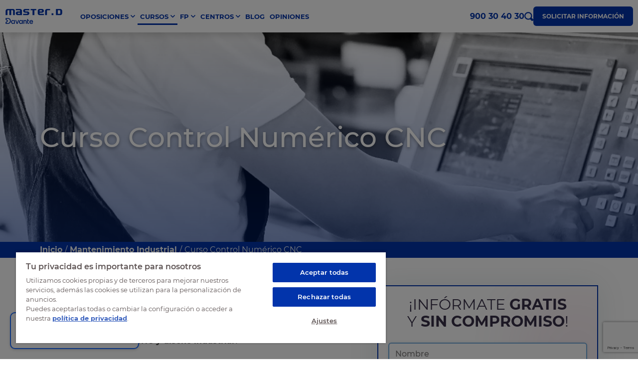

--- FILE ---
content_type: text/html; charset=UTF-8
request_url: https://www.masterd.es/curso-control-numerico?piloto=I27
body_size: 56706
content:

<!DOCTYPE html>
<html lang="es">
    <head>
    <script>
        var loadtmdAfterInSeconds = 2000;
        setTimeout(function () {
        cargargtm();
        }, loadtmdAfterInSeconds);
    </script>

        <!-- Google Tag Manager -->
        <script>
        function cargargtm(){
            (function(w,d,s,l,i){w[l]=w[l]||[];w[l].push({'gtm.start':
            new Date().getTime(),event:'gtm.js'});var f=d.getElementsByTagName(s)[0],
            j=d.createElement(s),dl=l!='dataLayer'?'&l='+l:'';j.async=true;j.src=
            'https://www.googletagmanager.com/gtm.js?id='+i+dl;f.parentNode.insertBefore(j,f);
            })(window,document,'script','dataLayer','GTM-TTP5VQT');
        }
        </script>
        <!-- End Google Tag Manager -->

        
        <!-- El aviso de consentimiento de cookies de OneTrust comienza para masterd.es. -->
        <script src="https://cdn.cookielaw.org/scripttemplates/otSDKStub.js"  type="text/javascript" charset="UTF-8" data-domain-script="c6b31489-f2af-4271-909d-4170b7b2c045" ></script>
        <script type="text/javascript">
        function OptanonWrapper() {
            var tagsH2 = document.querySelectorAll('#onetrust-consent-sdk h2');
            for(i=0; i < tagsH2.length; i++) { otreplace(tagsH2[i], "ot-h2"); }
            var tagsH3 = document.querySelectorAll('#onetrust-consent-sdk h3');
            for(i=0; i < tagsH3.length; i++) { otreplace(tagsH3[i], "ot-h3"); }
            var tagsH4 = document.querySelectorAll('#onetrust-consent-sdk h4');
            for(i=0; i < tagsH4.length; i++) { otreplace(tagsH4[i], "ot-h4"); }

            var tagsH4footer = document.querySelectorAll('#ot-sdk-cookie-policy h4');
            for(i=0; i < tagsH4footer.length; i++) { otreplace(tagsH4footer[i], "ot-h4"); }
            var tagsH3footer = document.querySelectorAll('#ot-sdk-cookie-policy h3');
            for(i=0; i < tagsH3footer.length; i++) { otreplace(tagsH3footer[i], "ot-h3"); }
            
            function otreplace(tag, otclass) {
                var parent = tag.parentNode;
                var newDiv = document.createElement("div");
                if (tag.id != undefined) newDiv.setAttribute("id", "" + tag.id + "");
                newDiv.classList = tag.classList;
                newDiv.innerHTML = tag.innerHTML;
                newDiv.classList.add(otclass);
                parent.insertBefore(newDiv, tag);
                parent.removeChild(tag);
            }
         }
        </script>
        <!-- El aviso de consentimiento de cookies de OneTrust finaliza para masterd.es. -->

        <script>
    var v_template = "Cursos";
    var v_page_category = "Mantenimiento Industrial";
    var v_page_subcategory = " Mantenimiento Industrial";
    var v_page_name = "Curso Control Numérico CNC";

    dataLayer = (typeof dataLayer !== 'undefined') ? dataLayer : [];

    dataLayer.push({
        event: "page_view",
        template: v_template,
        page_category: v_page_category,
        page_subcategory: v_page_subcategory,
        page_name: v_page_name,
    });
</script>        
        
                    <meta name="Googlebot-News" content="noindex, nofollow">
                <meta name="google-site-verification" content="iOV7HIvMm5V6WS3gNq1O68emtTtNCW5dBMZOQP0yLzs" />
        <meta property="fb:pages" content="284456361317">
        <meta charset="utf-8" />
        <meta http-equiv="X-UA-Compatible" content="IE=edge" />
        <meta name="viewport" content="width=device-width, initial-scale=1, maximum-scale=1" />
        <meta name="geo.region" content="ES" />
        <meta name="author" content="MasterD" />
        <meta name="Distribution" content="Global" />
        <meta name="Classification" content="General" />
        <meta name="Language" content="ES" />
        <meta name="Rating" content="General" />  

        <link rel="shortcut icon" href="https://www.masterd.es/web/images/favicon.ico" type="image/x-icon">
        <link rel="shortcut icon" href="https://www.masterd.es/web/images/favicon.svg" type="image/svg+xml">
        <link rel="icon" href="https://www.masterd.es/web/images/favicon.png">
        <link rel="apple-touch-icon" href="https://www.masterd.es/web/images/favicon.png"/>

        <meta name="og:locale" content="es_ES">
        <meta name="og:type" content="website">
        <meta name="og:site_name" content="MasterD">
        <meta name="twitter:card" content="summary">
        <meta name="twitter:site" content="@masterd">

        <link rel="dns-prefetch preconnect" href="https://www.googletagmanager.com" crossorigin>
        <link rel="dns-prefetch preconnect" href="https://connect.facebook.net" crossorigin>
        <link rel="dns-prefetch preconnect" href="https://ssl.google-analytics.com" crossorigin>
        <link rel="dns-prefetch preconnect" href="https://googleads.g.doubleclick.net" crossorigin>
        <link rel="dns-prefetch preconnect" href="https://ajax.googleapis.com" crossorigin>
        <link rel="dns-prefetch preconnect" href="https://analytics.twitter.com" crossorigin>
        <link rel="dns-prefetch preconnect" href="https://static.ads-twitter.com" crossorigin>
        <link rel="dns-prefetch preconnect" href="https://bat.bing.com" crossorigin>
        <link rel="preconnect" href="https://cdn.davante.es" crossorigin />

        
          

        <meta name="robots" content="NOINDEX, NOFOLLOW">
<title>Curso de Control numérico CNC 2026 Preparación MasterD</title>
<meta name="keywords" content="curso cnc, curso mecanizado industrial, curso tornero fresador, curso programador cnc, curso cnc online" />
<meta name="description" content="¿Quieres Ser Tornero, Fresador o Programador CNC? Aprende todo sobre Mecanizado de Control Numérico y Fabricación Industrial. Apúntate." />
<link rel="canonical" href="https://www.masterd.es/curso-control-numerico" />

    <meta itemprop="name" content="Curso de Control numérico CNC 2026 Preparación MasterD">
    <meta itemprop="description" content="¿Quieres Ser Tornero, Fresador o Programador CNC? Aprende todo sobre Mecanizado de Control Numérico y Fabricación Industrial. Apúntate.">


    <meta name="og:locale" content="es_ES">
    <meta name="og:type" content="website">
    <meta name="og:title" content="Curso de Control numérico CNC 2026 Preparación MasterD">
    <meta name="og:description" content="¿Quieres Ser Tornero, Fresador o Programador CNC? Aprende todo sobre Mecanizado de Control Numérico y Fabricación Industrial. Apúntate.">
    <meta name="og:url" content="https://www.masterd.es/curso-control-numerico" />
    <meta name="og:site_name" content="MasterD">
    <meta name="twitter:card" content="summary">
    <meta name="twitter:site" content="@masterd">

    <meta name="twitter:description" ng-metainfo="metaTwitterDescription" class="ng-isolate-scope ng-scope" content="¿Quieres Ser Tornero, Fresador o Programador CNC? Aprende todo sobre Mecanizado de Control Numérico y Fabricación Industrial. Apúntate.">
    
<meta property="og:image" content="https://imgcom.masterd.es/1/cursos/8/rrss/cuadrada/CCNC_368x368.jpg?r=20240467">
                <meta property="og:image:url" content="https://imgcom.masterd.es/1/cursos/8/rrss/cuadrada/CCNC_368x368.jpg?r=20240467">
                <meta property="og:image:type" content="jpg">
                <meta property="og:image:width" content="386">
                <meta property="og:image:height" content="386">
                <meta name="twitter:image" ng-metainfo="metaTwitterImage" class="ng-isolate-scope ng-scope" content="https://imgcom.masterd.es/1/cursos/8/rrss/cuadrada/CCNC_368x368.jpg?r=20240467">
                <meta itemprop="image" content="https://imgcom.masterd.es/1/cursos/8/rrss/cuadrada/CCNC_368x368.jpg?r=20240467">
                
<meta property="og:image" content="https://imgcom.masterd.es/1/cursos/8/rrss/rectangular/CCNC_484x252.jpg?r=20240467">
                <meta property="og:image:url" content="https://imgcom.masterd.es/1/cursos/8/rrss/rectangular/CCNC_484x252.jpg?r=20240467">
                <meta property="og:image:type" content="jpg">
                <meta property="og:image:width" content="1100">
                <meta property="og:image:height" content="386">
                

                    <link rel="stylesheet" href="/web/css/dist/ficha-escuela.css?r=20240467"/>
        
        
            </head>
    <body>
        <!-- Google Tag Manager (noscript) -->
        <noscript><iframe src="https://www.googletagmanager.com/ns.html?id=GTM-TTP5VQT"
        height="0" width="0" style="display:none;visibility:hidden"></iframe></noscript>
        <!-- End Google Tag Manager (noscript) -->
<header class="headerPagina">
  <nav id="headerMasterD" class="container container-menu">
    <a href="#" class="no-action menu-movil">
      <span class="barritas">
        <span></span>
        <span></span>
        <span></span>
      </span>
      <span class="txt menu">Menú</span>
      <span class="txt cerrar">Cerrar</span>
    </a>
    <a
      href="/"
      title="MasterD Formación"
      alt="MasterD Formación"
      class="logo-brand"
    >
      <svg><use xlink:href="#logo-masterd"></use></svg>
    </a>
    <div class="nav-menu-principal nav-menu-principal-lg">
  <ul class="ul-menu">
          <li class="menu-dropdown ">
        <a href="https://www.masterd.es/oposiciones" title="Oposiciones MasterD" alt="Oposiciones MasterD" class="item-menu cta_menu_header">
          <span>Oposiciones</span>
        </a>
        <ul class="ul-dropdown-menu">
          <li class="title-dropdown-menu">
            <a href="https://www.masterd.es/oposiciones" title="Listado de oposiciones" alt="Listado de oposiciones" class="cta_menu_header">Listado de oposiciones</a>
          </li>
                      <li class="desktop-subdrop-item">
              <a href="https://www.masterd.es/oposiciones-administracion-400" title="Oposiciones administración" class="cta_menu_header">Administración, Justicia, Hacienda y UE</a>
                              <ul class="desktop-subdrop">
                                      <li><a href="https://www.masterd.es/oposiciones-auxiliar-administrativo" title="Oposiciones Auxiliar Administrativo" class="cta_menu_header">Oposiciones Auxiliar Administrativo</a></li>
                                      <li><a href="https://www.masterd.es/oposiciones-administrador-union-europea" title="Oposiciones Administrador de la Unión Europea" class="cta_menu_header">Oposiciones Administrador de la Unión Europea</a></li>
                                      <li><a href="https://www.masterd.es/oposiciones-ayudante-instituciones-penitenciarias" title="Oposiciones Ayudante de Instituciones Penitenciarias" class="cta_menu_header">Oposiciones Ayudante de Instituciones Penitenciarias</a></li>
                                      <li><a href="https://www.masterd.es/oposiciones-auxilio-judicial" title="Oposiciones Auxilio Judicial" class="cta_menu_header">Oposiciones Auxilio Judicial</a></li>
                                      <li><a href="https://www.masterd.es/oposiciones-agente-hacienda" title="Oposiciones Agente de Hacienda" class="cta_menu_header">Oposiciones Agente de Hacienda</a></li>
                                  </ul>
                          </li>
                      <li class="desktop-subdrop-item">
              <a href="https://www.masterd.es/oposiciones-fuerzas-cuerpos-seguridad-401" title="Oposiciones fuerzas seguridad" class="cta_menu_header">Cuerpos de Seguridad</a>
                              <ul class="desktop-subdrop">
                                      <li><a href="https://www.masterd.es/oposiciones-policia-nacional" title="Oposiciones Policía Nacional" class="cta_menu_header">Oposiciones Policía Nacional</a></li>
                                      <li><a href="https://www.masterd.es/oposiciones-bombero" title="Oposiciones Bombero" class="cta_menu_header">Oposiciones Bombero</a></li>
                                      <li><a href="https://www.masterd.es/oposiciones-tropa-y-marineria" title="Oposiciones Tropa y Marinería" class="cta_menu_header">Oposiciones Tropa y Marinería</a></li>
                                      <li><a href="https://www.masterd.es/oposiciones-guardia-civil" title="Oposiciones Guardia Civil" class="cta_menu_header">Oposiciones Guardia Civil</a></li>
                                      <li><a href="https://www.masterd.es/oposiciones-mossos-desquadra" title="Oposicions Mossos d'Esquadra" class="cta_menu_header">Oposicions Mossos d'Esquadra</a></li>
                                      <li><a href="https://www.masterd.es/oposiciones-observadores-meteorologia" title="Oposiciones Observadores de meteorología" class="cta_menu_header">Oposiciones Observadores de meteorología</a></li>
                                      <li><a href="https://www.masterd.es/curso-vigilante-seguridad-privada" title="Curso de Vigilante de Seguridad Privada" class="cta_menu_header">Curso de Vigilante de Seguridad Privada</a></li>
                                  </ul>
                          </li>
                      <li class="desktop-subdrop-item">
              <a href="https://www.masterd.es/oposiciones-a-servicios-de-la-salud-402" title="Oposiciones sanidad" class="cta_menu_header">Servicios de Salud</a>
                              <ul class="desktop-subdrop">
                                      <li><a href="https://www.masterd.es/oposiciones-enfermeria" title="Oposiciones Enfermería" class="cta_menu_header">Oposiciones Enfermería</a></li>
                                      <li><a href="https://www.masterd.es/oposiciones-enfermeria-instituciones-penitenciarias" title="Oposiciones Enfermería de Instituciones Penitenciarias" class="cta_menu_header">Oposiciones Enfermería de Instituciones Penitenciarias</a></li>
                                      <li><a href="https://www.masterd.es/oposiciones-auxiliar-enfermeria" title="Oposiciones Auxiliar de Enfermería" class="cta_menu_header">Oposiciones Auxiliar de Enfermería</a></li>
                                      <li><a href="https://www.masterd.es/oposiciones-celador" title="Oposiciones Celador" class="cta_menu_header">Oposiciones Celador</a></li>
                                      <li><a href="https://www.masterd.es/oposiciones-tecnico-de-laboratorio" title="Oposiciones Técnico de Laboratorio y Diagnóstico Clínico" class="cta_menu_header">Oposiciones Técnico de Laboratorio y Diagnóstico Clínico</a></li>
                                  </ul>
                          </li>
                      <li class="desktop-subdrop-item">
              <a href="https://www.masterd.es/oposiciones-de-educacion-403" title="Oposiciones educación" class="cta_menu_header">Educación</a>
                              <ul class="desktop-subdrop">
                                      <li><a href="https://www.masterd.es/oposiciones-maestros-primaria" title="Oposiciones Maestros Primaria" class="cta_menu_header">Oposiciones Maestros Primaria</a></li>
                                      <li><a href="https://www.masterd.es/oposiciones-tecnico-educacion-infantil" title="Oposiciones Técnico Educador de Escuelas Infantiles" class="cta_menu_header">Oposiciones Técnico Educador de Escuelas Infantiles</a></li>
                                      <li><a href="https://www.masterd.es/oposiciones-educacion-infantil" title="Oposiciones Maestros Educación Infantil" class="cta_menu_header">Oposiciones Maestros Educación Infantil</a></li>
                                      <li><a href="https://www.masterd.es/oposiciones-educacion-especial" title="Oposiciones Maestros Pedagogía Terapéutica (Educación Especial)" class="cta_menu_header">Oposiciones Maestros Pedagogía Terapéutica (Educación Especial)</a></li>
                                      <li><a href="https://www.masterd.es/oposiciones-orientacion-educativa" title="Oposiciones Orientación Educativa (Psicopedagogía)" class="cta_menu_header">Oposiciones Orientación Educativa (Psicopedagogía)</a></li>
                                  </ul>
                          </li>
                      <li class="desktop-subdrop-item">
              <a href="https://www.masterd.es/otras-oposiciones-y-titulaciones-404" title="Oposiciones locales y titulaciones" class="cta_menu_header">Otras Oposiciones y Titulaciones</a>
                              <ul class="desktop-subdrop">
                                      <li><a href="https://www.masterd.es/oposiciones-trabajo-social" title="Oposiciones Trabajo Social" class="cta_menu_header">Oposiciones Trabajo Social</a></li>
                                      <li><a href="https://www.masterd.es/oposiciones-operador-comercial-renfe" title="Oposiciones Operador Comercial de Renfe" class="cta_menu_header">Oposiciones Operador Comercial de Renfe</a></li>
                                      <li><a href="https://www.masterd.es/oposiciones-correos-personal-laboral" title="Oposiciones Correos" class="cta_menu_header">Oposiciones Correos</a></li>
                                      <li><a href="https://www.masterd.es/oposiciones-controlador-aereo" title="Oposiciones Controlador Aéreo " class="cta_menu_header">Oposiciones Controlador Aéreo </a></li>
                                      <li><a href="https://www.masterd.es/oposiciones-bibliotecas" title="Oposiciones Bibliotecas" class="cta_menu_header">Oposiciones Bibliotecas</a></li>
                                  </ul>
                          </li>
                  </ul>
      </li>
        
          <li class="menu-dropdown active">
        <a href="https://www.masterd.es/cursos" title="Cursos MasterD" alt="Cursos MasterD" class="item-menu cta_menu_header">
          <span>Cursos</span>
        </a>
        <ul class="ul-dropdown-menu ul-dropdown-2">
          <li class="title-dropdown-menu">
            <a href="https://www.masterd.es/cursos" title="Cursos por categorías" alt="Cursos por categorías" class="cta_menu_header">Cursos por categorías</a>
          </li>
                      <li class="desktop-subdrop-item">
              <a href="/cursos-de-mantenimiento-industrial-410" title="Cursos Mantenimiento Industrial con MasterD" class="cta_menu_header">Mantenimiento Industrial</a>
                              <ul class="desktop-subdrop">
                                      <li><a href="https://www.masterd.es/curso-en-automatizacion-industrial" title="Curso Automatización Industrial" class="cta_menu_header">Curso Automatización Industrial</a></li>
                                      <li><a href="https://www.masterd.es/curso-automatas-programables" title="Curso Autómatas Programables PLC" class="cta_menu_header">Curso Autómatas Programables PLC</a></li>
                                      <li><a href="https://www.masterd.es/curso-mantenimiento-industrial" title="Curso Mantenimiento Industrial" class="cta_menu_header">Curso Mantenimiento Industrial</a></li>
                                      <li><a href="https://www.masterd.es/curso-electricista" title="Curso para el Carnet de Instalador Electricista" class="cta_menu_header">Curso para el Carnet de Instalador Electricista</a></li>
                                      <li><a href="https://www.masterd.es/curso-domotica" title="Curso Domótica" class="cta_menu_header">Curso Domótica</a></li>
                                  </ul>
                          </li>
                      <li class="desktop-subdrop-item">
              <a href="/cursos-de-veterinaria-413" title="Cursos Veterinaria con MasterD" class="cta_menu_header">Veterinaria</a>
                              <ul class="desktop-subdrop">
                                      <li><a href="https://www.masterd.es/curso-zoologia" title="Curso Zoología" class="cta_menu_header">Curso Zoología</a></li>
                                      <li><a href="https://www.masterd.es/curso-peluqueria-canina" title="Curso Peluquería Canina" class="cta_menu_header">Curso Peluquería Canina</a></li>
                                      <li><a href="https://www.masterd.es/curso-cuidador-animales-zoologicos" title="Curso Cuidador de Animales de Zoológico" class="cta_menu_header">Curso Cuidador de Animales de Zoológico</a></li>
                                      <li><a href="https://www.masterd.es/curso-auxiliar-clinica-veterinaria" title="Curso Auxiliar de Clínica Veterinaria" class="cta_menu_header">Curso Auxiliar de Clínica Veterinaria</a></li>
                                      <li><a href="https://www.masterd.es/curso-superior-asistencia-veterinaria-general-ecuestre-y-exoticos" title="Curso Asistencia Veterinaria" class="cta_menu_header">Curso Asistencia Veterinaria</a></li>
                                  </ul>
                          </li>
                      <li class="desktop-subdrop-item">
              <a href="/cursos-de-energias-renovables-405" title="Cursos Renovables con MasterD" class="cta_menu_header">Renovables</a>
                              <ul class="desktop-subdrop">
                                      <li><a href="https://www.masterd.es/master-eficiencia-energetica" title="Master en Eficiencia Energética y Renovables" class="cta_menu_header">Master en Eficiencia Energética y Renovables</a></li>
                                      <li><a href="https://www.masterd.es/curso-energia-solar-y-eolica" title="Curso energía solar y eólica" class="cta_menu_header">Curso energía solar y eólica</a></li>
                                      <li><a href="https://www.masterd.es/curso-fotovoltaica" title="Curso de Instalador de Placas Solares" class="cta_menu_header">Curso de Instalador de Placas Solares</a></li>
                                      <li><a href="https://www.masterd.es/curso-aire-acondicionado" title="Curso Instalador Aire Acondicionado" class="cta_menu_header">Curso Instalador Aire Acondicionado</a></li>
                                      <li><a href="https://www.masterd.es/curso-rite-instalador-termico" title="Curso Instalador Térmico RITE" class="cta_menu_header">Curso Instalador Térmico RITE</a></li>
                                  </ul>
                          </li>
                      <li class="desktop-subdrop-item">
              <a href="/cursos-de-audiovisuales-416" title="Cursos Audiovisuales con MasterD" class="cta_menu_header">Audiovisuales</a>
                              <ul class="desktop-subdrop">
                                      <li><a href="https://www.masterd.es/curso-dj" title="Curso DJ" class="cta_menu_header">Curso DJ</a></li>
                                      <li><a href="https://www.masterd.es/curso-produccion-audiovisual" title="Curso Producción Audiovisual" class="cta_menu_header">Curso Producción Audiovisual</a></li>
                                      <li><a href="https://www.masterd.es/curso-doblaje" title="Curso Doblaje Profesional" class="cta_menu_header">Curso Doblaje Profesional</a></li>
                                      <li><a href="https://www.masterd.es/curso-locutor-profesional" title="Locutor profesional" class="cta_menu_header">Locutor profesional</a></li>
                                      <li><a href="https://www.masterd.es/curso-produccion-musical" title="Curso Producción Musical" class="cta_menu_header">Curso Producción Musical</a></li>
                                  </ul>
                          </li>
                      <li class="desktop-subdrop-item">
              <a href="/cursos-sanidad-y-salud-409" title="Cursos Sanidad y Salud con MasterD" class="cta_menu_header">Sanidad y Salud</a>
                              <ul class="desktop-subdrop">
                                      <li><a href="https://www.masterd.es/curso-farmacia-y-parafarmacia" title="Curso Auxiliar de Farmacia" class="cta_menu_header">Curso Auxiliar de Farmacia</a></li>
                                      <li><a href="https://www.masterd.es/curso-auxiliar-enfermeria" title="Curso Auxiliar de Enfermería" class="cta_menu_header">Curso Auxiliar de Enfermería</a></li>
                                      <li><a href="https://www.masterd.es/curso-conductor-ambulancias" title="Curso Conductor de Ambulancias" class="cta_menu_header">Curso Conductor de Ambulancias</a></li>
                                      <li><a href="https://www.masterd.es/curso-nutricion-y-dietetica" title="Curso Nutrición y Dietética" class="cta_menu_header">Curso Nutrición y Dietética</a></li>
                                      <li><a href="https://www.masterd.es/curso-quiromasaje" title="Curso Quiromasaje" class="cta_menu_header">Curso Quiromasaje</a></li>
                                  </ul>
                          </li>
                      <li class="desktop-subdrop-item">
              <a href="/cursos-de-informatica-406" title="Cursos Informática con MasterD" class="cta_menu_header">Informática</a>
                              <ul class="desktop-subdrop">
                                      <li><a href="https://www.masterd.es/curso-redes-informaticas" title="Curso Redes Informáticas" class="cta_menu_header">Curso Redes Informáticas</a></li>
                                      <li><a href="https://www.masterd.es/curso-programacion-web" title="Curso Programación Web" class="cta_menu_header">Curso Programación Web</a></li>
                                      <li><a href="https://www.masterd.es/curso-big-data" title="Curso de Big Data" class="cta_menu_header">Curso de Big Data</a></li>
                                      <li><a href="https://www.masterd.es/curso-python" title="Curso Programación Python" class="cta_menu_header">Curso Programación Python</a></li>
                                      <li><a href="https://www.masterd.es/curso-impresion-3d" title="Curso de impresión 3D" class="cta_menu_header">Curso de impresión 3D</a></li>
                                  </ul>
                          </li>
                      <li class="desktop-subdrop-item">
              <a href="/cursos-de-administracion-411" title="Cursos Administración con MasterD" class="cta_menu_header">Administración</a>
                              <ul class="desktop-subdrop">
                                      <li><a href="https://www.masterd.es/administracion-y-gestion-empresas" title="Curso Administración y Gestión en la Empresa" class="cta_menu_header">Curso Administración y Gestión en la Empresa</a></li>
                                      <li><a href="https://www.masterd.es/curso-administracion-finanzas" title="Curso Administración y Finanzas" class="cta_menu_header">Curso Administración y Finanzas</a></li>
                                      <li><a href="https://www.masterd.es/curso-gestion-administrativa" title="Curso Gestión Administrativa" class="cta_menu_header">Curso Gestión Administrativa</a></li>
                                      <li><a href="https://www.masterd.es/curso-auxiliar-administrativo" title="Curso Auxiliar Administrativo" class="cta_menu_header">Curso Auxiliar Administrativo</a></li>
                                      <li><a href="https://www.masterd.es/curso-secretariado-juridico" title="Curso Secretariado Jurídico" class="cta_menu_header">Curso Secretariado Jurídico</a></li>
                                  </ul>
                          </li>
                      <li class="desktop-subdrop-item">
              <a href="/cursos-de-automocion-414" title="Cursos Automoción con MasterD" class="cta_menu_header">Automoción</a>
                              <ul class="desktop-subdrop">
                                      <li><a href="https://www.masterd.es/curso-electromecanica" title="Curso Electromecánica de Vehículos" class="cta_menu_header">Curso Electromecánica de Vehículos</a></li>
                                      <li><a href="https://www.masterd.es/curso-vehiculos-electricos" title="Curso Vehículos Eléctricos e Híbridos" class="cta_menu_header">Curso Vehículos Eléctricos e Híbridos</a></li>
                                      <li><a href="https://www.masterd.es/curso-de-mecanico-de-coches" title="Curso Mecánica de Coches" class="cta_menu_header">Curso Mecánica de Coches</a></li>
                                  </ul>
                          </li>
                      <li class="desktop-subdrop-item">
              <a href="/cursos-deporte-426" title="Cursos Deporte con MasterD" class="cta_menu_header">Deporte</a>
                          </li>
                      <li class="desktop-subdrop-item">
              <a href="/cursos-de-diseno-418" title="Cursos Interiores, Moda e Imagen con MasterD" class="cta_menu_header">Interiores, Moda e Imagen</a>
                              <ul class="desktop-subdrop">
                                      <li><a href="https://www.masterd.es/curso-estilismo-personal-shopper" title="Curso Estilismo y Personal Shopper" class="cta_menu_header">Curso Estilismo y Personal Shopper</a></li>
                                      <li><a href="https://www.masterd.es/curso-escaparatismo-y-visual-merchandising" title="Curso Visual Merchandising y Escaparatismo" class="cta_menu_header">Curso Visual Merchandising y Escaparatismo</a></li>
                                      <li><a href="https://www.masterd.es/curso-superior-belleza-y-estetica" title="Curso Estética y Maquillaje" class="cta_menu_header">Curso Estética y Maquillaje</a></li>
                                      <li><a href="https://www.masterd.es/curso-diseno-de-interiores" title="Curso Diseño de Interiores" class="cta_menu_header">Curso Diseño de Interiores</a></li>
                                      <li><a href="https://www.masterd.es/curso-superior-estetica-decorativa" title="Curso Caracterización y Estética Decorativa" class="cta_menu_header">Curso Caracterización y Estética Decorativa</a></li>
                                  </ul>
                          </li>
                      <li class="desktop-subdrop-item">
              <a href="/cursos-videojuegos-420" title="Cursos Videojuegos con MasterD" class="cta_menu_header">Videojuegos</a>
                              <ul class="desktop-subdrop">
                                      <li><a href="https://www.masterd.es/curso-diseno-grafico" title="Curso Diseño Gráfico" class="cta_menu_header">Curso Diseño Gráfico</a></li>
                                      <li><a href="https://www.masterd.es/curso-creacion-videojuegos-unity-3d" title="Curso Creación de Videojuegos Unity 3D" class="cta_menu_header">Curso Creación de Videojuegos Unity 3D</a></li>
                                      <li><a href="https://www.masterd.es/curso-modelado-3d" title="Curso Modelado 3D" class="cta_menu_header">Curso Modelado 3D</a></li>
                                      <li><a href="https://www.masterd.es/curso-concept-art-e-ilustracion-digital" title="Curso Ilustración Digital y Concept Art para Videojuegos" class="cta_menu_header">Curso Ilustración Digital y Concept Art para Videojuegos</a></li>
                                      <li><a href="https://www.masterd.es/curso-anime" title="Curso Anime" class="cta_menu_header">Curso Anime</a></li>
                                  </ul>
                          </li>
                      <li class="desktop-subdrop-item">
              <a href="/cursos-ventas-421" title="Cursos Ventas y Marketing con MasterD" class="cta_menu_header">Ventas y Marketing</a>
                              <ul class="desktop-subdrop">
                                      <li><a href="https://www.masterd.es/master-marketing-digital-ecommerce" title="Máster Marketing Digital y Comercio Electrónico" class="cta_menu_header">Máster Marketing Digital y Comercio Electrónico</a></li>
                                      <li><a href="https://www.masterd.es/curso-community-manager" title="Curso Community Manager y Social Media" class="cta_menu_header">Curso Community Manager y Social Media</a></li>
                                      <li><a href="https://www.masterd.es/curso-agente-inmobiliario" title="Curso Agente Inmobiliario" class="cta_menu_header">Curso Agente Inmobiliario</a></li>
                                      <li><a href="https://www.masterd.es/curso-vendedor-coches" title="Curso Venta de Coches" class="cta_menu_header">Curso Venta de Coches</a></li>
                                      <li><a href="https://www.masterd.es/curso-marketing-online" title="Curso Marketing Online" class="cta_menu_header">Curso Marketing Online</a></li>
                                  </ul>
                          </li>
                      <li class="desktop-subdrop-item">
              <a href="/cursos-de-educacion-417" title="Cursos Educación con MasterD" class="cta_menu_header">Educación</a>
                              <ul class="desktop-subdrop">
                                      <li><a href="https://www.masterd.es/curso-auxiliar-educacion-infantil" title="Curso Auxiliar de Educación Infantil" class="cta_menu_header">Curso Auxiliar de Educación Infantil</a></li>
                                      <li><a href="https://www.masterd.es/curso-docencia-formacion-para-empleo" title="Curso Docencia de la Formación Profesional para el Empleo" class="cta_menu_header">Curso Docencia de la Formación Profesional para el Empleo</a></li>
                                      <li><a href="https://www.masterd.es/curso-auxiliar-educacion-especial" title="Curso Auxiliar de Educación Especial" class="cta_menu_header">Curso Auxiliar de Educación Especial</a></li>
                                      <li><a href="https://www.masterd.es/curso-inteligencia-emocional" title="Curso Inteligencia Emocional" class="cta_menu_header">Curso Inteligencia Emocional</a></li>
                                  </ul>
                          </li>
                      <li class="desktop-subdrop-item">
              <a href="/cursos-de-agricultura-y-ganaderia-425" title="Cursos Agricultura y Ganadería con MasterD" class="cta_menu_header">Agricultura y Ganadería</a>
                              <ul class="desktop-subdrop">
                                      <li><a href="https://www.masterd.es/curso-agricultura-ecologica" title="Curso Agricultura " class="cta_menu_header">Curso Agricultura </a></li>
                                      <li><a href="https://www.masterd.es/curso-control-plagas" title="Curso Control de Plagas" class="cta_menu_header">Curso Control de Plagas</a></li>
                                      <li><a href="https://www.masterd.es/curso-viticultura-enologia" title="Curso Viticultura y Enología" class="cta_menu_header">Curso Viticultura y Enología</a></li>
                                      <li><a href="https://www.masterd.es/curso-jardineria-paisajismo" title="Curso Jardinería y Paisajismo" class="cta_menu_header">Curso Jardinería y Paisajismo</a></li>
                                      <li><a href="https://www.masterd.es/curso-ganaderia-asistencia-animal" title="Curso Ganadería y Asistencia Sanitaria Animal" class="cta_menu_header">Curso Ganadería y Asistencia Sanitaria Animal</a></li>
                                  </ul>
                          </li>
                      <li class="desktop-subdrop-item">
              <a href="/cursos-de-hosteleria-y-turismo-407" title="Cursos Hostelería y Turismo con MasterD" class="cta_menu_header">Hostelería y Turismo</a>
                              <ul class="desktop-subdrop">
                                      <li><a href="https://www.masterd.es/curso-maitre" title="Curso Maître" class="cta_menu_header">Curso Maître</a></li>
                                      <li><a href="https://www.masterd.es/curso-recepcionista-de-hotel" title="Curso Recepcionista de Hotel " class="cta_menu_header">Curso Recepcionista de Hotel </a></li>
                                      <li><a href="https://www.masterd.es/curso-cocteleria" title="Curso Coctelería" class="cta_menu_header">Curso Coctelería</a></li>
                                      <li><a href="https://www.masterd.es/certificado-profesionalidad-cocina" title="Certificado de Profesionalidad de Cocina" class="cta_menu_header">Certificado de Profesionalidad de Cocina</a></li>
                                      <li><a href="https://www.masterd.es/certificado-profesionalidad-reposteria" title="Certificado de Profesionalidad de Repostería" class="cta_menu_header">Certificado de Profesionalidad de Repostería</a></li>
                                  </ul>
                          </li>
                  </ul>
      </li>
        
          <li class="menu-dropdown ">
        <a href="https://www.masterd.es/fp" title="Formación Profesional Oficial MasterD" alt="Formación Profesional Oficial MasterD" class="item-menu cta_menu_header">
          <span>FP</span>
        </a>
        <ul class="ul-dropdown-menu">
          <li class="title-dropdown-menu">
            <a href="https://www.masterd.es/fp" title="Formación profesional" alt="Formación profesional" class="cta_menu_header">Formación profesional</a>
          </li>
                      <li class="desktop-subdrop-item">
              <a href="/fp-grado-medio-423" title="FP Grado Medio con MasterD" class="cta_menu_header">FP Grado Medio</a>
                              <ul class="desktop-subdrop">
                                      <li><a href="https://www.masterd.es/fp-tecnico-farmacia-parafarmacia" title="Grado Medio Técnico en Farmacia y Parafarmacia" class="cta_menu_header">Grado Medio Técnico en Farmacia y Parafarmacia</a></li>
                                      <li><a href="https://www.masterd.es/fp-tecnico-gestion-administrativa" title="Grado Medio Técnico en Gestión Administrativa" class="cta_menu_header">Grado Medio Técnico en Gestión Administrativa</a></li>
                                      <li><a href="https://www.masterd.es/fp-tecnico-cuidados-auxiliares-enfermeria" title="Grado Medio Auxiliar de Enfermería" class="cta_menu_header">Grado Medio Auxiliar de Enfermería</a></li>
                                      <li><a href="https://www.masterd.es/fp-tecnico-emergencias-sanitarias" title="Grado Medio Técnico en Emergencias Sanitarias" class="cta_menu_header">Grado Medio Técnico en Emergencias Sanitarias</a></li>
                                      <li><a href="https://www.masterd.es/fp-tecnico-estetica-belleza" title="Grado Medio Técnico en Estética y Belleza" class="cta_menu_header">Grado Medio Técnico en Estética y Belleza</a></li>
                                      <li><a href="https://www.masterd.es/fp-tecnico-confeccion-moda" title="Grado Medio Técnico en Confección y Moda" class="cta_menu_header">Grado Medio Técnico en Confección y Moda</a></li>
                                  </ul>
                        </li>
                      <li class="desktop-subdrop-item">
              <a href="/fp-grado-superior-422" title="FP Grado Superior con MasterD" class="cta_menu_header">FP Grado Superior</a>
                              <ul class="desktop-subdrop">
                                      <li><a href="https://www.masterd.es/fp-tecnico-superior-administracion-finanzas" title="Grado Superior en Administración y Finanzas" class="cta_menu_header">Grado Superior en Administración y Finanzas</a></li>
                                      <li><a href="https://www.masterd.es/fp-tecnico-superior-educacion-infantil" title="Grado Superior en Educación Infantil" class="cta_menu_header">Grado Superior en Educación Infantil</a></li>
                                      <li><a href="https://www.masterd.es/fp-tecnico-superior-marketing-publicidad" title="Grado Superior en Marketing y Publicidad" class="cta_menu_header">Grado Superior en Marketing y Publicidad</a></li>
                                      <li><a href="https://www.masterd.es/fp-tecnico-superior-desarrollo-web" title="Grado Superior en Desarrollo de Aplicaciones Web" class="cta_menu_header">Grado Superior en Desarrollo de Aplicaciones Web</a></li>
                                      <li><a href="https://www.masterd.es/fp-tecnico-superior-dietetica" title="Grado Superior en Dietética" class="cta_menu_header">Grado Superior en Dietética</a></li>
                                  </ul>
                        </li>
                      <li class="desktop-subdrop-item">
              <a href="/cursos-pruebas-acceso-fp-424" title="Pruebas de Acceso con MasterD" class="cta_menu_header">Pruebas de Acceso</a>
                              <ul class="desktop-subdrop">
                                      <li><a href="https://www.masterd.es/prueba-de-acceso-a-grado-medio" title="Prueba de Acceso a Grado Medio" class="cta_menu_header">Prueba de Acceso a Grado Medio</a></li>
                                      <li><a href="https://www.masterd.es/prueba-de-acceso-a-grado-superior" title="Prueba de Acceso a Grado Superior" class="cta_menu_header">Prueba de Acceso a Grado Superior</a></li>
                                  </ul>
                        </li>
                  </ul>
      </li>
              <li class="menu-dropdown ">
                  <a href="https://www.masterd.es/delegaciones" title="Academias MasterD" alt="Academias MasterD" class="item-menu cta_menu_header">
            <span>Centros</span>
          </a>
                <ul class="ul-dropdown-menu ul-dropdown-3 centros">
          <li class="title-dropdown-menu">
            <a href="https://www.masterd.es/delegaciones" title="Academias MasterD" alt="Academias MasterD" class="cta_menu_header">39 centros en toda España</a>
          </li>
                      <li>
              <a href="https://www.masterd.es/delegaciones/albacete/3800" title="Academia Albacete" alt="ALBACETE" class="cta_menu_header">MasterD en ALBACETE</a>
            </li>
                      <li>
              <a href="https://www.masterd.es/delegaciones/alcala-de-henares/5500" title="Academia Alcalá De Henares" alt="ALCALÁ DE HENARES" class="cta_menu_header">MasterD en ALCALÁ DE HENARES</a>
            </li>
                      <li>
              <a href="https://www.masterd.es/delegaciones/alcorcon/7200" title="Academia Alcorcón" alt="ALCORCÓN" class="cta_menu_header">MasterD en ALCORCÓN</a>
            </li>
                      <li>
              <a href="https://www.masterd.es/delegaciones/alicante-alacant/3100" title="Academia Alicante/Alacant" alt="ALICANTE/ALACANT" class="cta_menu_header">MasterD en ALICANTE/ALACANT</a>
            </li>
                      <li>
              <a href="https://www.masterd.es/delegaciones/almeria/4800" title="Academia Almería" alt="ALMERÍA" class="cta_menu_header">MasterD en ALMERÍA</a>
            </li>
                      <li>
              <a href="https://www.masterd.es/delegaciones/badajoz/3400" title="Academia Badajoz" alt="BADAJOZ" class="cta_menu_header">MasterD en BADAJOZ</a>
            </li>
                      <li>
              <a href="https://www.masterd.es/delegaciones/barcelona/6500" title="Academia Barcelona" alt="BARCELONA" class="cta_menu_header">MasterD en BARCELONA</a>
            </li>
                      <li>
              <a href="https://www.masterd.es/delegaciones/bilbao/1500" title="Academia Bilbao" alt="BILBAO" class="cta_menu_header">MasterD en BILBAO</a>
            </li>
                      <li>
              <a href="https://www.masterd.es/delegaciones/burgos/0900" title="Academia Burgos" alt="BURGOS" class="cta_menu_header">MasterD en BURGOS</a>
            </li>
                      <li>
              <a href="https://www.masterd.es/delegaciones/castellon-castello/2900" title="Academia Castellón/Castelló" alt="CASTELLÓN/CASTELLÓ" class="cta_menu_header">MasterD en CASTELLÓN/CASTELLÓ</a>
            </li>
                      <li>
              <a href="https://www.masterd.es/delegaciones/ciudad-real/3700" title="Academia Ciudad Real" alt="CIUDAD REAL" class="cta_menu_header">MasterD en CIUDAD REAL</a>
            </li>
                      <li>
              <a href="https://www.masterd.es/delegaciones/cordoba/4500" title="Academia Córdoba" alt="CÓRDOBA" class="cta_menu_header">MasterD en CÓRDOBA</a>
            </li>
                      <li>
              <a href="https://www.masterd.es/delegaciones/a-coruna/1900" title="Academia A Coruña" alt="CORUÑA, A" class="cta_menu_header">MasterD en A CORUÑA</a>
            </li>
                      <li>
              <a href="https://www.masterd.es/delegaciones/donostia-san-sebastian/1600" title="Academia Donostia-San Sebastian" alt="DONOSTIA-SAN SEBASTIAN" class="cta_menu_header">MasterD en DONOSTIA-SAN SEBASTIAN</a>
            </li>
                      <li>
              <a href="https://www.masterd.es/delegaciones/girona/2500" title="Academia Girona" alt="GIRONA" class="cta_menu_header">MasterD en GIRONA</a>
            </li>
                      <li>
              <a href="https://www.masterd.es/delegaciones/granada/4700" title="Academia Granada" alt="GRANADA" class="cta_menu_header">MasterD en GRANADA</a>
            </li>
                      <li>
              <a href="https://www.masterd.es/delegaciones/huelva/4200" title="Academia Huelva" alt="HUELVA" class="cta_menu_header">MasterD en HUELVA</a>
            </li>
                      <li>
              <a href="https://www.masterd.es/delegaciones/jaen/4600" title="Academia Jaén" alt="JAÉN" class="cta_menu_header">MasterD en JAÉN</a>
            </li>
                      <li>
              <a href="https://www.masterd.es/delegaciones/jerez-de-la-frontera/4300" title="Academia Jerez De La Frontera" alt="JEREZ DE LA FRONTERA" class="cta_menu_header">MasterD en JEREZ DE LA FRONTERA</a>
            </li>
                      <li>
              <a href="https://www.masterd.es/delegaciones/lleida/2600" title="Academia Lleida" alt="LLEIDA" class="cta_menu_header">MasterD en LLEIDA</a>
            </li>
                      <li>
              <a href="https://www.masterd.es/delegaciones/logrono/0500" title="Academia Logroño" alt="LOGROÑO" class="cta_menu_header">MasterD en LOGROÑO</a>
            </li>
                      <li>
              <a href="https://www.masterd.es/delegaciones/madrid/6200" title="Academia Madrid" alt="MADRID" class="cta_menu_header">MasterD en MADRID</a>
            </li>
                      <li>
              <a href="https://www.masterd.es/delegaciones/malaga/4400" title="Academia Málaga" alt="MÁLAGA" class="cta_menu_header">MasterD en MÁLAGA</a>
            </li>
                      <li>
              <a href="https://www.masterd.es/delegaciones/murcia/3200" title="Academia Murcia" alt="MURCIA" class="cta_menu_header">MasterD en MURCIA</a>
            </li>
                      <li>
              <a href="https://www.masterd.es/delegaciones/oviedo/2300" title="Academia Oviedo" alt="OVIEDO" class="cta_menu_header">MasterD en OVIEDO</a>
            </li>
                      <li>
              <a href="https://www.masterd.es/delegaciones/palma-de-mallorca/2800" title="Academia Palma De Mallorca" alt="PALMA DE MALLORCA" class="cta_menu_header">MasterD en PALMA DE MALLORCA</a>
            </li>
                      <li>
              <a href="https://www.masterd.es/delegaciones/las-palmas-de-gran-canaria/5000" title="Academia Las Palmas De Gran Canaria" alt="PALMAS DE GRAN CANARIA, LAS" class="cta_menu_header">MasterD en LAS PALMAS DE GRAN CANARIA</a>
            </li>
                      <li>
              <a href="https://www.masterd.es/delegaciones/pamplona-iruna/0400" title="Academia Pamplona/Iruña" alt="PAMPLONA/IRUÑA" class="cta_menu_header">MasterD en PAMPLONA/IRUÑA</a>
            </li>
                      <li>
              <a href="https://www.masterd.es/delegaciones/santa-cruz-de-tenerife/4900" title="Academia Santa Cruz De Tenerife" alt="SANTA CRUZ DE TENERIFE" class="cta_menu_header">MasterD en SANTA CRUZ DE TENERIFE</a>
            </li>
                      <li>
              <a href="https://www.masterd.es/delegaciones/santander/1800" title="Academia Santander" alt="SANTANDER" class="cta_menu_header">MasterD en SANTANDER</a>
            </li>
                      <li>
              <a href="https://www.masterd.es/delegaciones/sevilla/6700" title="Academia Sevilla" alt="SEVILLA" class="cta_menu_header">MasterD en SEVILLA</a>
            </li>
                      <li>
              <a href="https://www.masterd.es/delegaciones/tarragona/2700" title="Academia Tarragona" alt="TARRAGONA" class="cta_menu_header">MasterD en TARRAGONA</a>
            </li>
                      <li>
              <a href="https://www.masterd.es/delegaciones/toledo/3600" title="Academia Toledo" alt="TOLEDO" class="cta_menu_header">MasterD en TOLEDO</a>
            </li>
                      <li>
              <a href="https://www.masterd.es/delegaciones/valencia/6800" title="Academia Valencia" alt="VALENCIA" class="cta_menu_header">MasterD en VALENCIA</a>
            </li>
                      <li>
              <a href="https://www.masterd.es/delegaciones/valladolid/1000" title="Academia Valladolid" alt="VALLADOLID" class="cta_menu_header">MasterD en VALLADOLID</a>
            </li>
                      <li>
              <a href="https://www.masterd.es/delegaciones/vigo/2000" title="Academia Vigo" alt="VIGO" class="cta_menu_header">MasterD en VIGO</a>
            </li>
                      <li>
              <a href="https://www.masterd.es/delegaciones/vitoria-gasteiz/1700" title="Academia Vitoria-Gasteiz" alt="VITORIA-GASTEIZ" class="cta_menu_header">MasterD en VITORIA-GASTEIZ</a>
            </li>
                      <li>
              <a href="https://www.masterd.es/delegaciones/zaragoza/0100" title="Academia Zaragoza" alt="ZARAGOZA" class="cta_menu_header">MasterD en ZARAGOZA</a>
            </li>
                    <li>
            <a href="https://www.masterd.es/delegaciones/online" title="Academia Online" alt="Academia Online" class="cta_menu_header">Online</a>
          </li>
                  </ul>
      </li>
        <li >
      <a href="https://www.masterd.es/blog" title="Blog de MasterD" class="item-menu cta_menu_header">Blog</a>
    </li>
    <li >
      <span data-loc="aHR0cHM6Ly93d3cubWFzdGVyZC5lcy9vcGluaW9uZXM=" data-tab="_self" title="Opiniones MasterD" class="item-menu desofuscar">Opiniones</span>
    </li>
  </ul>
</div>



    <div class="actions-brand">
            <a
        href="tel:900304030"
        title="llámanos al 900 30 40 30"
        class="telefono-brand ctc" data-position="HEADER"
        onclick="dataLayer.push({event: 'click_telefono', 'etiqueta': 'Click Telefono'});ga('send', 'event', 'Telefono', 'Click', 'General');"
      >
        900 30 40 30
      </a>
            <a href="#" class="btn-search-brand no-action">
        <svg><use xlink:href="#i-search"></use></svg>
      </a>
            <a
        href="#"
        id="btnCustomInfoGeneralCupon"
        class="no-action solicita-info"
        >Solicitar Información</a
      >
          </div>
        <a
      href="tel:900304030"
      title="llámanos al 900 30 40 30"
      class="telefono-brand-sm ctc" data-position="HEADER"
      onclick="dataLayer.push({event: 'click_telefono', 'etiqueta': 'Click Telefono'});ga('send', 'event', 'Telefono', 'Click', 'General');"
    >
      <svg><use xlink:href="#i-phone"></use></svg>
      <span class="txt">Llamar</span>
    </a>
      </nav>
</header>
<div class="buscador-lg oculto">
  <div class="container container-buscador">
    <a href="#" class="no-action close-search">
  <svg><use xlink:href="#i-close"></use></svg>
</a>

<div class="formulario-buscador">
  <p class="h3">
    <span>
      Más de 270 cursos para conseguir tu meta ¡Infórmate!
    </span>
  </p>
  
  <form action="" class="buscador-principal buscador-desktop">
    <input type="text" id="nav-search-hero" placeholder="Busca tu oposición, curso o FP ..." maxlength="100" />
    <svg class="i-search"><use xlink:href="#i-search"></use></svg>
    <div class="select-wrapper">
      <select name="" id="">
        <option value="0">-- Todas las categorías --</option>
        <option value="1">Oposiciones</option>
        <option value="2">Cursos</option>
        <option value="3">FP</option>
      </select>
    </div>
    <a href="#" class="no-action btn-find search_event" onclick="buscadorDesktop()">
      Buscar
      <svg class="i-find"><use xlink:href="#i-right"></use></svg>
    </a>
  </form>
  
  <div class="tags-buscador">
    <p class="h4"><span>Lo más buscado dentro de nuestro portal</span></p>
    <div class="container-tags">
      <a href="#" class="no-action tag">premiere</a>
      <a href="#" class="no-action tag">oposiciones educación</a>
      <a href="#" class="no-action tag">policía</a>
      <a href="#" class="no-action tag">enfermería</a>
      <a href="#" class="no-action tag">correos</a>
      <a href="#" class="no-action tag">bombero</a>
      <a href="#" class="no-action tag">electricidad</a>
      <a href="#" class="no-action tag">auxiliar</a>
      <a href="#" class="no-action tag">diseño gráfico</a>
      <a href="#" class="no-action tag">administrativo</a>
    </div>
  </div>
</div>

<div class="resultados-busqueda resultados-busqueda-lg oculto">
  <p class="numero-resultados">Encontrados <span class="numero"></span> resultados para '<span class="resultado"></span>'</p>
<div class="resultados-categoria">
  <div class="resultado-categoria oposiciones">
    <div class="listado-cursos">
      <ul id="resultadoOposicionesQuery" class="ul-listados">
      </ul>
    </div>
  </div>
  <div class="resultado-categoria cursos">
    <div class="listado-cursos">
      <ul id="resultadoCursosQuery" class="ul-listados">
      </ul>
    </div>
  </div>
  <div class="resultado-categoria fp">
    <div class="listado-cursos">
      <ul id="resultadoFPQuery" class="ul-listados">
      </ul>
    </div>
  </div>
</div></div>
  </div>
</div>

<main >
            <section class="banner-top ">
      <img
      src="https://imgcom.masterd.es/1/cursos/8/3885.webp?r=20240467"
      title="Curso Control Numérico CNC"
      alt="Curso Control Numérico CNC"
      fetchpriority="high"
      class="img-banner img-banner-examenes"
    />
        <div class="overlay-banner"></div>
      <article class="container container-banner-top">
        <div class="titulares-banner-top">
                                    <h1 class="title-banner-top"><span>Curso Control Numérico CNC</span></h1>
                                          </div>
                              </article>
</section>                <div class="miguitas-lg">
            
  <nav class="breadcrubs">
    <div class="container">
      <ul>
        <li><a href="https://www.masterd.es/" title="Volver al inicio"><strong>Inicio</strong></a></li><li><a href="https://www.masterd.es/cursos-de-formacion-mantenimiento-industrial-g11" title=" Mantenimiento Industrial"> Mantenimiento Industrial</a></li><li class="actual"><span title="Curso Control Numérico CNC">Curso Control Numérico CNC</span></li>      </ul>
    </div>
  </nav>
        </div>
        <section id="curso-ficha" class="first-section">
  <div class="container">
    <div class="ficha-wrapper">
      <div class="ficha-izq">
                                            <div id="title-0" class="ficha-curso-section">
                <h2 class="section-title">Curso de Formaci&oacute;n CNC ONLINE&nbsp;</h2>

<p>&iquest;Conoces el sector de la fabricaci&oacute;n mec&aacute;nica? &iquest;Te gustar&iacute;a comenzar una carrera profesional en el manejo de torno y fresa? &iquest;O dar tus primeros pasos en el <strong>control por CNC y dise&ntilde;o industrial</strong>?&nbsp;</p>

<p>Estas en el sitio correcto. En MasterD somos conocedores de la gran demanda de profesionales que hay en el sector, y te vamos a formar, no para ser un trabajador/a&nbsp;cualificado/a entre otros muchos, te vamos a formar para que destaques entre todos/as, y consigas un buen puesto de trabajo en el apasionante mundo del mecanizado y dise&ntilde;o industrial.&nbsp;</p>

<p>&iquest;Y c&oacute;mo lo vamos a conseguir?&nbsp;&nbsp;</p>

<p>Form&aacute;ndote desde el inicio, con temario novedoso y actualizado, nos lo garantiza el disponer de colaboradores en nuestra formaci&oacute;n de la talla de:&nbsp;</p>

<ul>
	<li><strong>METOSA GROUP</strong>, empresa l&iacute;der con m&aacute;s de 75 a&ntilde;os de experiencia en fabricaci&oacute;n de tornos.&nbsp;Sus marcas referencia <strong>Pinacho y JAP</strong>, son l&iacute;deres indiscutibles en ventas y distribuci&oacute;n de equipos convencionales y de CNC a nivel internacional.&nbsp;</li>
	<li><strong>FAGOR, SIEMENS</strong>, las tres principales consolas de mando de un CNC, con sus simuladores virtuales.</li>
	<li><strong>SOLIDWORK</strong>, marca de referencia en software de dise&ntilde;o industrial.&nbsp;&nbsp;</li>
</ul>

<div class="embed-container" style="text-align: center;"><div class="youtube-player" data-id="-EzNk3Zyzhg">&nbsp;</div></iframe></div>

                
              </div>
                                        <div id="title-1" class="ficha-curso-section">
                <h2 class="section-title">Formaci&oacute;n en Programaci&oacute;n CNC&nbsp;</h2>

<p>En nuestros cursos de la familia de fabricaci&oacute;n mec&aacute;nica, aprender&aacute;s a manejar y programar un simulador de consola de control num&eacute;rico de la marca <strong>FAGOR</strong>, te ense&ntilde;aremos todo lo que necesitas saber para llevar a cabo este proceso con &eacute;xito.&nbsp;&nbsp;</p>

<p>Tendr&aacute;s la posibilidad de elegir el curso que m&aacute;s se adapte a tus expectativas, o intereses laborales, la programaci&oacute;n de CNC var&iacute;a si hablamos de torno o fresa, podr&aacute;s elegir, una u otra m&aacute;quina, o formarte en ambas si as&iacute; lo prefieres, en el curso de &ldquo;<strong>programaci&oacute;n y manejo de CNC&rdquo;.</strong>&nbsp;</p>

<p>Otra de las consolas m&aacute;s empleadas en las<strong> m&aacute;quinas con CNC, son las del fabricante Siemens con el que somos partners</strong>. Por tanto, dispondr&aacute;s de:&nbsp;</p>

<ul>
	<li>Software de simulaci&oacute;n <strong>SinuTrain </strong>para consola de mando <strong>CNC SINUMERIK 828D / 840D sl</strong>&nbsp;</li>
	<li>Software de simulaci&oacute;n <strong>Run MyVirtual Machine</strong> para consola de mando <strong>CNC SINUMERIK ONE</strong>&nbsp;</li>
</ul>

<p>&nbsp;</p>

<h3>Aprende el Puesto de Tornero fresador&nbsp;</h3>

<p>Uno de los perfiles m&aacute;s solicitados en <strong>talleres de fabricaci&oacute;n mec&aacute;nica, es la figura del tornero/a fresador/a,</strong> &iquest;y cu&aacute;les son las funciones de este puesto?&nbsp;</p>

<p>Puesta a punto de maquinaria para llevar a cabo el mecanizado de piezas, ya sean operaciones en torno, fresa o incluso en rectificadoras y mandrinadoras.&nbsp;&nbsp;</p>

<p>Profesionales del sector, que conocen y cumplen los est&aacute;ndares de seguridad y calidad.&nbsp;</p>

<p>&nbsp;</p>

<h3>Aprender a Dise&ntilde;ar Piezas Industriales</h3>

<p>En nuestros cursos, te ense&ntilde;aremos todo lo que necesitas saber para llevar a cabo este proceso con &eacute;xito.&nbsp;</p>

<p>Aprender&aacute;s a realizar programas de dise&ntilde;o industrial, dise&ntilde;ando y ensamblando piezas por medio de software punteros en el sector como <strong>SolidWork.</strong>&nbsp;</p>

<p>Estos programas y simuladores te permitir&aacute;n dise&ntilde;ar piezas industriales de manera r&aacute;pida y eficiente, adem&aacute;s podr&aacute;s realizar simulaciones de mecanizados de piezas de forma virtual para comprobar que tus dise&ntilde;os son correctos antes de fabricarlos.&nbsp;</p>

                
              </div>
                              
                                  <div id="title-caracteristicas" class="ficha-caracteristicas ficha-curso-section">
                    <h2 class="section-title">Academia de Fabricación Mecánica CNC</h2>
                    <div class="faqs-text">
                                          </div>
                    <ul>
                                              <li>
                          <span><strong>Jornadas Industriales</strong></span>
                          <span>En centros de mecanizado industrial</span>
                        </li>
                                              <li>
                          <span><strong>Certificado CSWA</strong></span>
                          <span>Certified SOLIDWORKS Associate in Mechanical Design</span>
                        </li>
                                              <li>
                          <span><strong>Certificado Siemens</strong></span>
                          <span>En formaci&oacute;n en CNC</span>
                        </li>
                                              <li>
                          <span><strong>Campus Virtual</strong></span>
                          <span>Estudia donde y cuando quieras</span>
                        </li>
                                              <li>
                          <span><strong>Diploma Fagor-MasterD</strong></span>
                          <span>CNC 8058/8060/8065 Torno o Fresadora</span>
                        </li>
                                              <li>
                          <span><strong>Campus Online </strong></span>
                          <span>Lo mejor en tecnolog&iacute;a para formaci&oacute;n</span>
                        </li>
                                          </ul>
                  </div>
                                                        <div id="title-2" class="ficha-curso-section">
                <h2 class="section-title">Temario Curso CCNC Fabricaci&oacute;n mec&aacute;nica&nbsp;</h2>

<p>El curso cumple con el temario exigido para obtener los conocimientos suficientes para presentarte a la prueba del PEAC. <strong>Certificado de profesionalidad </strong><strong>FME032_2 MECANIZADO POR ARRANQUE DE VIRUTA.&nbsp;</strong>&nbsp;</p>

<p>Formado por estos tres m&oacute;dulos formativos:&nbsp;</p>

<ul>
	<li>M&oacute;dulo 1. Procesos por arranque de viruta&nbsp;&nbsp;
	<ul>
		<li>Especificaciones t&eacute;cnicas en procesos de mecanizado por arranque de viruta&nbsp;</li>
		<li>C&aacute;lculo de costes en procesos de mecanizado por arranque de viruta &nbsp;</li>
	</ul>
	</li>
	<li>M&oacute;dulo 2. Preparaci&oacute;n y programaci&oacute;n de m&aacute;quinas y sistemas de arranque de viruta&nbsp;&nbsp;
	<ul>
		<li>Preparaci&oacute;n de m&aacute;quinas, equipos y herramientas en operaciones de mecanizado por arranque de viruta.&nbsp;</li>
		<li>Elaboraci&oacute;n de programas de CNC para la fabricaci&oacute;n de piezas por arranque de viruta.&nbsp;</li>
		<li>Procesos auxiliares de fabricaci&oacute;n en el mecanizado por arranque de viruta.&nbsp;</li>
		<li>Prevenci&oacute;n de riesgos laborales y medioambientales en el mecanizado por arranque de viruta.&nbsp;</li>
	</ul>
	</li>
	<li>M&oacute;dulo 3. Mecanizado por arranque de viruta&nbsp;&nbsp;
	<ul>
		<li>Proceso de mecanizaci&oacute;n por arranque de viruta.&nbsp;</li>
		<li>Comprobaci&oacute;n y optimizaci&oacute;n del programa CNC para el mecanizado por arranque de viruta.&nbsp;</li>
		<li>Verificaci&oacute;n del producto mecanizado por arranque de viruta&nbsp;</li>
	</ul>
	</li>
</ul>

<p>En el <strong>curso de control num&eacute;rico </strong>tambien recibir&aacute;s formaci&oacute;n en los siguientes cursos que completar&aacute;n tu perfil profesional y te ayudar&aacute;n a cumplir con la demanda del mercado laboral:</p>

<ul>
	<li><strong>Curso CNC 8058 / 8060 / 8065 TORNO o FRESADORA (Programaci&oacute;n / Operaci&oacute;n).</strong>&nbsp;</li>
	<li><strong>Curso b&aacute;sico programaci&oacute;n CNC Siemens</strong>&nbsp;</li>
	<li>Curso SOLIDWORKS para alcanzar el <strong>Certificado CSWA (Certified SOLIDWORKS Associate in Mechanical Design).</strong>&nbsp;</li>
</ul>

                
              </div>
                                        <div id="title-3" class="ficha-curso-section">
                <h2 class="section-title">Herramientas y Programas para Control Num&eacute;rico&nbsp;</h2>

<p>Con nuestro&nbsp;<strong>curso&nbsp;de programaci&oacute;n de CNC</strong>, aprender&aacute;s a elaborar programas para la fabricaci&oacute;n de piezas, adem&aacute;s de contar con las ventajas de nuestra preparaci&oacute;n para superar el curso y ser un profesional del sector:</p>

<ul>
	<li><strong>Video clases y clases en emisi&oacute;n en directo </strong>con t&uacute; profesor.&nbsp;</li>
	<li><strong>Posibilidad de jornadas y talleres pr&aacute;cticos en taller de mecanizado</strong>.&nbsp;</li>
	<li><strong>Material audiovisual de FAGOR</strong>, uno de los principales fabricantes de consolas para equipos de CNC.&nbsp;&nbsp;
	<ul>
		<li><strong>Tutor&iacute;as mensuales</strong> con un profesional de <strong>FAGOR</strong>&nbsp;</li>
		<li><strong>Simulador de CNC FAGOR.</strong>&nbsp;</li>
	</ul>
	</li>
	<li><strong>Simulador Siemens &ldquo;Simutrain&rdquo; y &ldquo;</strong><strong>Run MyVirtual Machine&rdquo;</strong>&nbsp;</li>
	<li><strong>Material audiovisual de METOSAGROUP</strong>, experiencia y tecnolog&iacute;a en la fabricaci&oacute;n de tornos CNC. M&aacute;s de 75 a&ntilde;os. Compuesta por las marcas&nbsp;
	<ul>
		<li><strong>Pinacho:</strong> La gama de tornos m&aacute;s completa, vers&aacute;til y fiable del mercado.&nbsp;</li>
		<li><strong>JAP:</strong> Tornos CNC High-Precisi&oacute;n Technology.&nbsp;</li>
	</ul>
	</li>
	<li>Posibilidad de jornada presencial y pr&aacute;ctica en el showroom de METOSA GROUP.&nbsp;</li>
</ul>

<p><strong>Licencia Software SOLIDWORK, </strong>con este paquete de herramientas:</p>

<ul>
	<li>SOLIDWORKS CAD 3D Premium&nbsp;</li>
	<li>SOLIDWORKS Motion (an&aacute;lisis cinem&aacute;tico)&nbsp;</li>
	<li>SOLIDWORKS Sustainabilty (an&aacute;lisis de impacto ambiental del dise&ntilde;o)&nbsp;</li>
	<li>SOLIDWORKS MDB (Model based definition)&nbsp;</li>
	<li>SOLIDWORKS Simulation Premium (An&aacute;lisis por Elementos Finitos)&nbsp;</li>
	<li>SOLIDWORKS Flow Simulation, con Electronics Cooling y HVAC&nbsp;</li>
	<li>SOLIDWORKS Plastics Premium (dise&ntilde;o de moldes y an&aacute;lisis de llenado)&nbsp;</li>
	<li>SOLIDWORKS Electrical Professional (sistemas, esquema, cableado y posicionamiento 3D)&nbsp;</li>
	<li>SOLIDWORKS Visualize Professional (visualizaci&oacute;n hiper-realista)&nbsp;</li>
	<li>SOLIDWORKS CAM Professional (Mecanizado a control num&eacute;rico de fresa 3+2 y torno 2 1/2 Ejes)&nbsp;</li>
	<li>SOLIDWORKS PDM (Gesti&oacute;n de la informaci&oacute;n t&eacute;cnica)&nbsp;</li>
	<li>SOLIDWORKS Composer (creaci&oacute;n de documentaci&oacute;n t&eacute;cnica y manuales)&nbsp;</li>
	<li>DRAFTSIGHT Enterprise (Herramienta de dibujo y delineaci&oacute;n 2D compatible)&nbsp;</li>
</ul>

                
              </div>
                                        <div id="title-4" class="ficha-curso-section">
                <h2 class="section-title">Preparaci&oacute;n para Trabajar en la Fabricaci&oacute;n Mec&aacute;nica&nbsp;</h2>

<p>Un <strong>sector con gran demanda de profesionales</strong>, en el cual, con la formaci&oacute;n obtenida en el curso, podr&aacute;s trabajar como:&nbsp;</p>

<ul>
	<li><strong>Preparadores/as de m&aacute;quina‐herramienta en general y CNC.&nbsp;</strong></li>
	<li><strong>Tornero/as.&nbsp;</strong></li>
	<li><strong>Fresadores/as&nbsp;&nbsp;</strong></li>
	<li><strong>Mandrinadores/as&nbsp;&nbsp;</strong></li>
	<li><strong>Programadores/as de m&aacute;quinas‐herramienta de CNC en planta&nbsp;&nbsp;</strong></li>
	<li><strong>Ajustadores/as operarios de m&aacute;quinas herramientas&nbsp;&nbsp;</strong></li>
	<li><strong>Operadores/as de m&aacute;quinas herramientas&nbsp;</strong></li>
</ul>

<p>Adem&aacute;s de todos los puestos nombrados anteriormente enfocados a trabajar en departamentos de producci&oacute;n y dise&ntilde;o de piezas, cada d&iacute;a es m&aacute;s habitual, encontrarnos con departamentos de mantenimiento, que disponen de sus propios centros de mecanizado en el taller de mantenimiento, y necesitan de perfiles electromec&aacute;nicos o mec&aacute;nicos, con conocimientos en fabricaci&oacute;n mec&aacute;nica para solventar posibles aver&iacute;as de roturas o desgaste mec&aacute;nico en sus equipos.&nbsp;</p>

<p>Una rotura en un eje de tracci&oacute;n, un asiento da&ntilde;ado por el giro de un rodamiento en el alojamiento, no ser&aacute;n un problema que no pueda solucionar un profesional formado en este <strong>curso de CNC</strong>. Por tanto, tambi&eacute;n podras acceder a los siguientes puestos:&nbsp;</p>

<ul>
	<li><strong>T&eacute;cnico/a electromec&aacute;nico con conocimientos en fabricaci&oacute;n mec&aacute;nica.&nbsp;</strong></li>
	<li><strong>T&eacute;cnico/a mec&aacute;nico/a con conocimientos en fabricaci&oacute;n mec&aacute;nica.&nbsp;</strong></li>
	<li><strong>T&eacute;cnico/a de mantenimiento industrial con conocimientos en fabricaci&oacute;n mec&aacute;nica&nbsp;</strong></li>
</ul>                
              </div>
                                                          <div id="title-requisitos" class="ficha-curso-section">
                          </div>
          
          <div class="ficha-curso-section">
            <p>Si quieres conocer más información sobre las condiciones relacionadas con el curso pincha en este <a href="javascript:void(0)" class="link-esp" onclick="getDataModalGeneracionDocumentos();">link</a></p>
          </div>
          

                      <div id="title-faqs" class="ficha-curso-section">
              <h2 class="section-title">
                Preguntas Frecuentes sobre el Curso de CNC              </h2>
              <div class="faqs-text">
                              </div>
              <div class="faqs-wrapper main-area">
                
                                  <div class="faq-single">
                    <h3>
                      ¿Qué es una Máquina de Control Numérico?                       <span
                        ><svg>
                          <use xlink:href="#i-chevron-faq"></use>
                        </svg>
                      </span>
                    </h3>
                    <p class="faq-desc">
                      Una Máquina de Control Numérico (MCN), también conocida como Máquina de Control Numérico por Computadora (CNC, por sus siglas en inglés), es una herramienta de fabricación que utiliza instrucciones programadas para realizar operaciones automatizadas de mecanizado. Estas máquinas son controladas por un sistema computarizado que interpreta y ejecuta las instrucciones de un programa específico.                    </p>
                  </div>
                                  <div class="faq-single">
                    <h3>
                      ¿Cuánto gana un Tornero Fresador en España?                      <span
                        ><svg>
                          <use xlink:href="#i-chevron-faq"></use>
                        </svg>
                      </span>
                    </h3>
                    <p class="faq-desc">
                      Un tornero fresador gana un sueldo medio entre los 26.300€ y los 36.200€ brutos mensuales en España. Esta diferencia salarial radica en la experiencia que tenga el profesional y la empresa para la que desarrolle sus funciones.                    </p>
                  </div>
                                  <div class="faq-single">
                    <h3>
                      ¿Qué hace un Operario de Control Numérico?                      <span
                        ><svg>
                          <use xlink:href="#i-chevron-faq"></use>
                        </svg>
                      </span>
                    </h3>
                    <p class="faq-desc">
                      Un operario de control numérico (CNC) es un profesional que se encarga de operar y supervisar máquinas herramientas controladas por computadora para realizar tareas de mecanizado precisas y eficientes. Las responsabilidades de un operario de CNC pueden variar dependiendo del tipo de máquina y del entorno de trabajo.                    </p>
                  </div>
                                  <div class="faq-single">
                    <h3>
                      ¿Qué Aprenderé en el Curso de CNC?                      <span
                        ><svg>
                          <use xlink:href="#i-chevron-faq"></use>
                        </svg>
                      </span>
                    </h3>
                    <p class="faq-desc">
                      En nuestro curso de CNC, aprenderás habilidades fundamentales en mecanizado, como interpretación de planos, programación CNC, operación de máquinas CNC, selección y configuración de herramientas de corte, y control de calidad. También puedes aprender sobre diferentes técnicas de mecanizado, como fresado, torneado, rectificado y perforación.                    </p>
                  </div>
                              </div>
            </div>
                    
      </div>
      <div class="ficha-der">
        <!-- <div class="colores">
          <div class="color color-1"></div>
          <div class="color color-2"></div>
          <div class="color color-3"></div>
          <div class="color color-4"></div>
          <div class="color color-5"></div>
          <div class="color color-6"></div>
        </div> -->
        <div id="cupon" class="color-5">
  <div class="container-cupon">
    <div class="cupon-header">
      <p class="cupon-title">
        <span>¡Infórmate <strong>gratis</strong></span><span>y <strong>sin compromiso</strong>!</span>      </p>
    </div>
    <div class="cupon-main">
            <form id="form_cupon" name="frmCupon" class="contact-form" onsubmit="return setForwardUrl($(this).attr('id'));" method="post">
        <input type="hidden" name="forward_url" value="https://www.masterd.es/gracias?codigoCurso=CCNC" id="forward_url">
        <input type="hidden" name="escupon" value="1" id="escupon"/>
        <input type="hidden" name="descarga_pdf" value="0" id="descarga_pdf" />
        <input type="hidden" name="transactionIdWeb" value="12026012616262980" id="transactionIdWeb"/>
        <input type="hidden" name="piloto" value="I27" id="form_cupon_piloto">
        <input type="hidden" name="paisid" value="90" id="form_cupon_paisid">
        <input type="hidden" name="transaction_id" value="" />
                <input type="hidden" name="requeridos[]" value="prefijo" id="requeridos_prefijo">
        <input type="hidden" name="prefijo" value="0034" id="form_cupon_prefijo" />
        <input type="hidden" name="idNoticia" value="" id="form_cupon_idNoticia" />

        
                                                            <input type="hidden" name="requeridos[]" value="nombre" class="1" id="requeridos_nombre"/>
                                                <div class="pseudo-input pseudo-telefono">
                                
                          
                          <input type="text"
                                 name="nombre"
                                 id="form_cupon_cupon_nombre"
                                 value=""
                                 class="form-control" title="Ups, nos gustaría saber tu nombre" x-moz-errormessage="Ups, nos gustaría saber tu nombre" maxlength="64" required=""                                 placeholder="Nombre">
                                            </div>
                                                                            <input type="hidden" name="requeridos[]" value="telefono" class="4" id="requeridos_telefono"/>
                                                <div class="pseudo-input pseudo-telefono">
                                
                                                                                      <span class="text-tooltip"></span>
                                <div class="telefono" id="prefTelf">
                                  <div class="prefijo-wrapper">
                                                                          <select class="prefijo-dropdown" onchange="chkPrefijo($(this).val(), $('option:selected', this).attr('data-cod-pais'), $('option:selected', this).attr('data-pattern'), $('option:selected', this).attr('data-tooltip'))">
                                                                                  <option value="0093" data-cod-pais="AF" data-pattern="\d{9,9}" data-tooltip="">
                                            Afghanistan: 0093                                          </option>
                                                                                  <option value="00355" data-cod-pais="AL" data-pattern="\d{3,9}" data-tooltip="">
                                            Albania: 00355                                          </option>
                                                                                  <option value="00213" data-cod-pais="DZ" data-pattern="\d{8,9}" data-tooltip="">
                                            Algeria: 00213                                          </option>
                                                                                  <option value="1684" data-cod-pais="AS" data-pattern="\d{10,10}" data-tooltip="">
                                            American Samoa: 1684                                          </option>
                                                                                  <option value="00376" data-cod-pais="AD" data-pattern="\d{6,9}" data-tooltip="">
                                            Andorra: 00376                                          </option>
                                                                                  <option value="00244" data-cod-pais="AO" data-pattern="\d{9,9}" data-tooltip="">
                                            Angola: 00244                                          </option>
                                                                                  <option value="1264" data-cod-pais="AI" data-pattern="\d{10,10}" data-tooltip="">
                                            Anguilla: 1264                                          </option>
                                                                                  <option value="1268" data-cod-pais="AG" data-pattern="\d{10,10}" data-tooltip="">
                                            Antigua and Barbuda: 1268                                          </option>
                                                                                  <option value="0054" data-cod-pais="AR" data-pattern="\d{10,10}" data-tooltip="Fijo: cód. de área  + tel.  ej. fijo de Buenos Aires 11xxxxxxxx <br>Celular: 9 + cód. de área sin “0” + tel.  (no incluir prefijo 15)  ej. celular de Buenos Aires 911xxxxxxxx">
                                            Argentina: 0054                                          </option>
                                                                                  <option value="0374" data-cod-pais="AM" data-pattern="\d{8,8}" data-tooltip="">
                                            Armenia: 0374                                          </option>
                                                                                  <option value="00297" data-cod-pais="AW" data-pattern="\d{7,7}" data-tooltip="">
                                            Aruba: 00297                                          </option>
                                                                                  <option value="0061" data-cod-pais="AU" data-pattern="\d{5,15}" data-tooltip="">
                                            Australia: 0061                                          </option>
                                                                                  <option value="43" data-cod-pais="AT" data-pattern="\d{4,14}" data-tooltip="">
                                            Austria: 43                                          </option>
                                                                                  <option value="0994" data-cod-pais="AZ" data-pattern="\d{8,9}" data-tooltip="">
                                            Azerbaijan: 0994                                          </option>
                                                                                  <option value="1242" data-cod-pais="BS" data-pattern="\d{10,10}" data-tooltip="">
                                            Bahamas: 1242                                          </option>
                                                                                  <option value="00973" data-cod-pais="BH" data-pattern="\d{8,8}" data-tooltip="">
                                            Bahrain: 00973                                          </option>
                                                                                  <option value="00880" data-cod-pais="BD" data-pattern="\d{6,10}" data-tooltip="">
                                            Bangladesh: 00880                                          </option>
                                                                                  <option value="1246" data-cod-pais="BB" data-pattern="\d{10,10}" data-tooltip="">
                                            Barbados: 1246                                          </option>
                                                                                  <option value="0375" data-cod-pais="BY" data-pattern="\d{9,10}" data-tooltip="">
                                            Belarus: 0375                                          </option>
                                                                                  <option value="0032" data-cod-pais="BE" data-pattern="\d{7,10}" data-tooltip="">
                                            Belgium: 0032                                          </option>
                                                                                  <option value="0501" data-cod-pais="BZ" data-pattern="\d{7,7}" data-tooltip="">
                                            Belize: 0501                                          </option>
                                                                                  <option value="00229" data-cod-pais="BJ" data-pattern="\d{8,8}" data-tooltip="">
                                            Benin: 00229                                          </option>
                                                                                  <option value="1441" data-cod-pais="BM" data-pattern="\d{10,10}" data-tooltip="">
                                            Bermuda: 1441                                          </option>
                                                                                  <option value="00975" data-cod-pais="BT" data-pattern="\d{7,8}" data-tooltip="">
                                            Bhutan: 00975                                          </option>
                                                                                  <option value="00591" data-cod-pais="BO" data-pattern="\d{8,8}" data-tooltip="">
                                            Bolivia: 00591                                          </option>
                                                                                  <option value="00387" data-cod-pais="BA" data-pattern="\d{8,8}" data-tooltip="">
                                            Bosnia and Herzegovina: 00387                                          </option>
                                                                                  <option value="00267" data-cod-pais="BW" data-pattern="\d{7,8}" data-tooltip="">
                                            Botswana: 00267                                          </option>
                                                                                  <option value="0055" data-cod-pais="BR" data-pattern="\d{10,11}" data-tooltip="">
                                            Brazil: 0055                                          </option>
                                                                                  <option value="00673" data-cod-pais="BN" data-pattern="\d{7,7}" data-tooltip="">
                                            Brunei Darussalam: 00673                                          </option>
                                                                                  <option value="00359" data-cod-pais="BG" data-pattern="\d{7,12}" data-tooltip="">
                                            Bulgaria: 00359                                          </option>
                                                                                  <option value="00226" data-cod-pais="BF" data-pattern="\d{8,8}" data-tooltip="">
                                            Burkina Faso: 00226                                          </option>
                                                                                  <option value="00257" data-cod-pais="BI" data-pattern="\d{8,8}" data-tooltip="">
                                            Burundi: 00257                                          </option>
                                                                                  <option value="00855" data-cod-pais="KH" data-pattern="\d{8,8}" data-tooltip="">
                                            Cambodia: 00855                                          </option>
                                                                                  <option value="0237" data-cod-pais="CM" data-pattern="\d{8,8}" data-tooltip="">
                                            Cameroon: 0237                                          </option>
                                                                                  <option value="001" data-cod-pais="CA" data-pattern="\d{10,10}" data-tooltip="">
                                            Canada: 001                                          </option>
                                                                                  <option value="00238" data-cod-pais="CV" data-pattern="\d{7,7}" data-tooltip="">
                                            Cape Verde: 00238                                          </option>
                                                                                  <option value="1345" data-cod-pais="KY" data-pattern="\d{10,10}" data-tooltip="">
                                            Cayman Islands: 1345                                          </option>
                                                                                  <option value="00235" data-cod-pais="TD" data-pattern="\d{8,8}" data-tooltip="">
                                            Chad: 00235                                          </option>
                                                                                  <option value="0056" data-cod-pais="CL" data-pattern="\d{8,9}" data-tooltip="Fijo: prefijo zona + tel.<br>Celular: prefijo sin “0” + núm. celular">
                                            Chile: 0056                                          </option>
                                                                                  <option value="0086" data-cod-pais="CN" data-pattern="\d{5,12}" data-tooltip="">
                                            China: 0086                                          </option>
                                                                                  <option value="0057" data-cod-pais="CO" data-pattern="\d{8,10}" data-tooltip="Fijo: prefijo zona + tel.  ej. fijo de Bogotá 1xxxxxxx <br>Celular: prefijo operador + tel. ej. celular 301xxxxxxx">
                                            Colombia: 0057                                          </option>
                                                                                  <option value="00269" data-cod-pais="KM" data-pattern="\d{7,7}" data-tooltip="">
                                            Comoros: 00269                                          </option>
                                                                                  <option value="00242" data-cod-pais="CG" data-pattern="\d{9,9}" data-tooltip="">
                                            Congo: 00242                                          </option>
                                                                                  <option value="00682" data-cod-pais="CK" data-pattern="\d{5,5}" data-tooltip="">
                                            Cook Islands: 00682                                          </option>
                                                                                  <option value="00506" data-cod-pais="CR" data-pattern="\d{8,8}" data-tooltip="">
                                            Costa Rica: 00506                                          </option>
                                                                                  <option value="00225" data-cod-pais="CI" data-pattern="\d{8,8}" data-tooltip="">
                                            Cote D'Ivoire: 00225                                          </option>
                                                                                  <option value="00385" data-cod-pais="HR" data-pattern="\d{6,10}" data-tooltip="">
                                            Croatia: 00385                                          </option>
                                                                                  <option value="0053" data-cod-pais="CU" data-pattern="\d{6,8}" data-tooltip="">
                                            Cuba: 0053                                          </option>
                                                                                  <option value="0357" data-cod-pais="CY" data-pattern="\d{6,11}" data-tooltip="">
                                            Cyprus: 0357                                          </option>
                                                                                  <option value="00420" data-cod-pais="CZ" data-pattern="\d{8,12}" data-tooltip="">
                                            Czech Republic: 00420                                          </option>
                                                                                  <option value="0045" data-cod-pais="DK" data-pattern="\d{8,9}" data-tooltip="">
                                            Denmark: 0045                                          </option>
                                                                                  <option value="00253" data-cod-pais="DJ" data-pattern="\d{6,6}" data-tooltip="">
                                            Djibouti: 00253                                          </option>
                                                                                  <option value="1767" data-cod-pais="DM" data-pattern="\d{10,10}" data-tooltip="">
                                            Dominica: 1767                                          </option>
                                                                                  <option value="1" data-cod-pais="DO" data-pattern="\d{10,10}" data-tooltip="">
                                            Dominican Republic: 1                                          </option>
                                                                                  <option value="593" data-cod-pais="EC" data-pattern="\d{8,8}" data-tooltip="">
                                            Ecuador: 593                                          </option>
                                                                                  <option value="0020" data-cod-pais="EG" data-pattern="\d{7,9}" data-tooltip="">
                                            Egypt: 0020                                          </option>
                                                                                  <option value="00503" data-cod-pais="SV" data-pattern="\d{7,11}" data-tooltip="">
                                            El Salvador: 00503                                          </option>
                                                                                  <option value="00240" data-cod-pais="GQ" data-pattern="\d{9,9}" data-tooltip="">
                                            Equatorial Guinea: 00240                                          </option>
                                                                                  <option value="00291" data-cod-pais="ER" data-pattern="\d{7,7}" data-tooltip="">
                                            Eritrea: 00291                                          </option>
                                                                                  <option value="00372" data-cod-pais="EE" data-pattern="\d{7,10}" data-tooltip="">
                                            Estonia: 00372                                          </option>
                                                                                  <option value="00251" data-cod-pais="ET" data-pattern="\d{9,9}" data-tooltip="">
                                            Ethiopia: 00251                                          </option>
                                                                                  <option value="00298" data-cod-pais="FO" data-pattern="\d{6,6}" data-tooltip="">
                                            Faroe Islands: 00298                                          </option>
                                                                                  <option value="00679" data-cod-pais="FJ" data-pattern="\d{7,7}" data-tooltip="">
                                            Fiji: 00679                                          </option>
                                                                                  <option value="00358" data-cod-pais="FI" data-pattern="\d{7,10}" data-tooltip="">
                                            Finland: 00358                                          </option>
                                                                                  <option value="0033" data-cod-pais="FR" data-pattern="\d{6,10}" data-tooltip="">
                                            France: 0033                                          </option>
                                                                                  <option value="00689" data-cod-pais="PF" data-pattern="\d{6,6}" data-tooltip="">
                                            French Polynesia: 00689                                          </option>
                                                                                  <option value="00241" data-cod-pais="GA" data-pattern="\d{6,7}" data-tooltip="">
                                            Gabon: 00241                                          </option>
                                                                                  <option value="00220" data-cod-pais="GM" data-pattern="\d{7,7}" data-tooltip="">
                                            Gambia: 00220                                          </option>
                                                                                  <option value="0995" data-cod-pais="GE" data-pattern="\d{9,9}" data-tooltip="">
                                            Georgia: 0995                                          </option>
                                                                                  <option value="0049" data-cod-pais="DE" data-pattern="\d{6,14}" data-tooltip="">
                                            Germany: 0049                                          </option>
                                                                                  <option value="00233" data-cod-pais="GH" data-pattern="\d{5,9}" data-tooltip="">
                                            Ghana: 00233                                          </option>
                                                                                  <option value="00350" data-cod-pais="GI" data-pattern="\d{8,8}" data-tooltip="">
                                            Gibraltar: 00350                                          </option>
                                                                                  <option value="0030" data-cod-pais="GR" data-pattern="\d{7,10}" data-tooltip="">
                                            Greece: 0030                                          </option>
                                                                                  <option value="00299" data-cod-pais="GL" data-pattern="\d{6,6}" data-tooltip="">
                                            Greenland: 00299                                          </option>
                                                                                  <option value="1473" data-cod-pais="GD" data-pattern="\d{10,10}" data-tooltip="">
                                            Grenada: 1473                                          </option>
                                                                                  <option value="0590" data-cod-pais="GP" data-pattern="\d{9,9}" data-tooltip="">
                                            Guadeloupe: 0590                                          </option>
                                                                                  <option value="00502" data-cod-pais="GT" data-pattern="\d{7,8}" data-tooltip="">
                                            Guatemala: 00502                                          </option>
                                                                                  <option value="00224" data-cod-pais="GN" data-pattern="\d{8,8}" data-tooltip="">
                                            Guinea: 00224                                          </option>
                                                                                  <option value="00245" data-cod-pais="GW" data-pattern="\d{7,7}" data-tooltip="">
                                            Guinea-Bissau: 00245                                          </option>
                                                                                  <option value="00592" data-cod-pais="GY" data-pattern="\d{7,7}" data-tooltip="">
                                            Guyana: 00592                                          </option>
                                                                                  <option value="0509" data-cod-pais="HT" data-pattern="\d{8,8}" data-tooltip="">
                                            Haiti: 0509                                          </option>
                                                                                  <option value="00504" data-cod-pais="HN" data-pattern="\d{8,8}" data-tooltip="">
                                            Honduras: 00504                                          </option>
                                                                                  <option value="00852" data-cod-pais="HK" data-pattern="\d{4,9}" data-tooltip="">
                                            Hong Kong: 00852                                          </option>
                                                                                  <option value="0036" data-cod-pais="HU" data-pattern="\d{7,11}" data-tooltip="">
                                            Hungary: 0036                                          </option>
                                                                                  <option value="00354" data-cod-pais="IS" data-pattern="\d{7,9}" data-tooltip="">
                                            Iceland: 00354                                          </option>
                                                                                  <option value="0091" data-cod-pais="IN" data-pattern="\d{7,10}" data-tooltip="">
                                            India: 0091                                          </option>
                                                                                  <option value="0062" data-cod-pais="ID" data-pattern="\d{5,10}" data-tooltip="">
                                            Indonesia: 0062                                          </option>
                                                                                  <option value="0098" data-cod-pais="IR" data-pattern="\d{6,10}" data-tooltip="">
                                            Ira: 0098                                          </option>
                                                                                  <option value="00964" data-cod-pais="IQ" data-pattern="\d{8,10}" data-tooltip="">
                                            Iraq: 00964                                          </option>
                                                                                  <option value="00353" data-cod-pais="IE" data-pattern="\d{7,11}" data-tooltip="">
                                            Ireland: 00353                                          </option>
                                                                                  <option value="0044" data-cod-pais="IM" data-pattern="\d{7,10}" data-tooltip="">
                                            Isle of Man: 0044                                          </option>
                                                                                  <option value="00972" data-cod-pais="IL" data-pattern="\d{8,9}" data-tooltip="">
                                            Israel: 00972                                          </option>
                                                                                  <option value="0039" data-cod-pais="IT" data-pattern="\d{6,11}" data-tooltip="">
                                            Italy: 0039                                          </option>
                                                                                  <option value="1876" data-cod-pais="JM" data-pattern="\d{10,10}" data-tooltip="">
                                            Jamaica: 1876                                          </option>
                                                                                  <option value="0081" data-cod-pais="JP" data-pattern="\d{5,13}" data-tooltip="">
                                            Japan: 0081                                          </option>
                                                                                  <option value="0044" data-cod-pais="JE" data-pattern="\d{7,10}" data-tooltip="">
                                            Jersey: 0044                                          </option>
                                                                                  <option value="00962" data-cod-pais="JO" data-pattern="\d{5,9}" data-tooltip="">
                                            Jordan: 00962                                          </option>
                                                                                  <option value="0007" data-cod-pais="KZ" data-pattern="\d{10,10}" data-tooltip="">
                                            Kazakhstan: 0007                                          </option>
                                                                                  <option value="00254" data-cod-pais="KE" data-pattern="\d{6,10}" data-tooltip="">
                                            Kenya: 00254                                          </option>
                                                                                  <option value="00686" data-cod-pais="KI" data-pattern="\d{5,5}" data-tooltip="">
                                            Kiribati: 00686                                          </option>
                                                                                  <option value="00850" data-cod-pais="KP" data-pattern="\d{8,11}" data-tooltip="">
                                            Kore: 00850                                          </option>
                                                                                  <option value="0082" data-cod-pais="KR" data-pattern="\d{6,17}" data-tooltip="">
                                            Kore: 0082                                          </option>
                                                                                  <option value="0965" data-cod-pais="KW" data-pattern="\d{7,8}" data-tooltip="">
                                            Kuwait: 0965                                          </option>
                                                                                  <option value="0996" data-cod-pais="KG" data-pattern="\d{9,9}" data-tooltip="">
                                            Kyrgyzstan: 0996                                          </option>
                                                                                  <option value="00856" data-cod-pais="LA" data-pattern="\d{8,10}" data-tooltip="">
                                            Lao People's Democratic Republic: 00856                                          </option>
                                                                                  <option value="0371" data-cod-pais="LV" data-pattern="\d{7,13}" data-tooltip="">
                                            Latvia: 0371                                          </option>
                                                                                  <option value="00961" data-cod-pais="LB" data-pattern="\d{7,8}" data-tooltip="">
                                            Lebanon: 00961                                          </option>
                                                                                  <option value="00266" data-cod-pais="LS" data-pattern="\d{8,8}" data-tooltip="">
                                            Lesotho: 00266                                          </option>
                                                                                  <option value="00231" data-cod-pais="LR" data-pattern="\d{7,8}" data-tooltip="">
                                            Liberia: 00231                                          </option>
                                                                                  <option value="0218" data-cod-pais="LY" data-pattern="\d{8,9}" data-tooltip="">
                                            Libya: 0218                                          </option>
                                                                                  <option value="00423" data-cod-pais="LI" data-pattern="\d{7,9}" data-tooltip="">
                                            Liechtenstein: 00423                                          </option>
                                                                                  <option value="0370" data-cod-pais="LT" data-pattern="\d{8,11}" data-tooltip="">
                                            Lithuania: 0370                                          </option>
                                                                                  <option value="00352" data-cod-pais="LU" data-pattern="\d{4,12}" data-tooltip="">
                                            Luxembourg: 00352                                          </option>
                                                                                  <option value="00389" data-cod-pais="MK" data-pattern="\d{8,8}" data-tooltip="">
                                            Macedonia: 00389                                          </option>
                                                                                  <option value="00261" data-cod-pais="MG" data-pattern="\d{9,10}" data-tooltip="">
                                            Madagascar: 00261                                          </option>
                                                                                  <option value="00265" data-cod-pais="MW" data-pattern="\d{7,8}" data-tooltip="">
                                            Malawi: 00265                                          </option>
                                                                                  <option value="0060" data-cod-pais="MY" data-pattern="\d{7,9}" data-tooltip="">
                                            Malaysia: 0060                                          </option>
                                                                                  <option value="00960" data-cod-pais="MV" data-pattern="\d{7,7}" data-tooltip="">
                                            Maldives: 00960                                          </option>
                                                                                  <option value="00223" data-cod-pais="ML" data-pattern="\d{8,8}" data-tooltip="">
                                            Mali: 00223                                          </option>
                                                                                  <option value="00356" data-cod-pais="MT" data-pattern="\d{7,8}" data-tooltip="">
                                            Malta: 00356                                          </option>
                                                                                  <option value="00596" data-cod-pais="MQ" data-pattern="\d{9,9}" data-tooltip="">
                                            Martinique: 00596                                          </option>
                                                                                  <option value="00222" data-cod-pais="MR" data-pattern="\d{7,7}" data-tooltip="">
                                            Mauritania: 00222                                          </option>
                                                                                  <option value="00230" data-cod-pais="MU" data-pattern="\d{7,7}" data-tooltip="">
                                            Mauritius: 00230                                          </option>
                                                                                  <option value="0052" data-cod-pais="MX" data-pattern="\d{10,10}" data-tooltip="Por favor, introduce un Celular.<br>Formato: 1 + LADA + Número<br>(no incluir 044)">
                                            Mexico: 0052                                          </option>
                                                                                  <option value="0373" data-cod-pais="MD" data-pattern="\d{8,8}" data-tooltip="">
                                            Moldov: 0373                                          </option>
                                                                                  <option value="00377" data-cod-pais="MC" data-pattern="\d{5,9}" data-tooltip="">
                                            Monaco: 00377                                          </option>
                                                                                  <option value="00976" data-cod-pais="MN" data-pattern="\d{7,8}" data-tooltip="">
                                            Mongolia: 00976                                          </option>
                                                                                  <option value="00382" data-cod-pais="ME" data-pattern="\d{4,12}" data-tooltip="">
                                            Montenegro: 00382                                          </option>
                                                                                  <option value="1664" data-cod-pais="MS" data-pattern="\d{10,10}" data-tooltip="">
                                            Montserrat: 1664                                          </option>
                                                                                  <option value="00212" data-cod-pais="MA" data-pattern="\d{9,9}" data-tooltip="">
                                            Morocco: 00212                                          </option>
                                                                                  <option value="00258" data-cod-pais="MZ" data-pattern="\d{8,9}" data-tooltip="">
                                            Mozambique: 00258                                          </option>
                                                                                  <option value="0095" data-cod-pais="MM" data-pattern="\d{7,9}" data-tooltip="">
                                            Myanmar: 0095                                          </option>
                                                                                  <option value="00264" data-cod-pais="NA" data-pattern="\d{6,10}" data-tooltip="">
                                            Namibia: 00264                                          </option>
                                                                                  <option value="00674" data-cod-pais="NR" data-pattern="\d{4,7}" data-tooltip="">
                                            Nauru: 00674                                          </option>
                                                                                  <option value="00977" data-cod-pais="NP" data-pattern="\d{8,9}" data-tooltip="">
                                            Nepal: 00977                                          </option>
                                                                                  <option value="0031" data-cod-pais="NL" data-pattern="\d{8,10}" data-tooltip="">
                                            Netherlands: 0031                                          </option>
                                                                                  <option value="00687" data-cod-pais="NC" data-pattern="\d{6,6}" data-tooltip="">
                                            New Caledonia: 00687                                          </option>
                                                                                  <option value="0064" data-cod-pais="NZ" data-pattern="\d{3,10}" data-tooltip="">
                                            New Zealand: 0064                                          </option>
                                                                                  <option value="00505" data-cod-pais="NI" data-pattern="\d{8,8}" data-tooltip="">
                                            Nicaragua: 00505                                          </option>
                                                                                  <option value="00227" data-cod-pais="NE" data-pattern="\d{8,8}" data-tooltip="">
                                            Niger: 00227                                          </option>
                                                                                  <option value="00234" data-cod-pais="NG" data-pattern="\d{7,10}" data-tooltip="">
                                            Nigeria: 00234                                          </option>
                                                                                  <option value="00672" data-cod-pais="NF" data-pattern="\d{6,6}" data-tooltip="">
                                            Norfolk Island: 00672                                          </option>
                                                                                  <option value="1670" data-cod-pais="MP" data-pattern="\d{4,17}" data-tooltip="">
                                            Northern Mariana Islands: 1670                                          </option>
                                                                                  <option value="0047" data-cod-pais="NO" data-pattern="\d{5,8}" data-tooltip="">
                                            Norway: 0047                                          </option>
                                                                                  <option value="00968" data-cod-pais="OM" data-pattern="\d{7,8}" data-tooltip="">
                                            Oman: 00968                                          </option>
                                                                                  <option value="0092" data-cod-pais="PK" data-pattern="\d{8,11}" data-tooltip="">
                                            Pakistan: 0092                                          </option>
                                                                                  <option value="00507" data-cod-pais="PA" data-pattern="\d{7,8}" data-tooltip="">
                                            Panama: 00507                                          </option>
                                                                                  <option value="00675" data-cod-pais="PG" data-pattern="\d{4,11}" data-tooltip="">
                                            Papua New Guinea: 00675                                          </option>
                                                                                  <option value="00595" data-cod-pais="PY" data-pattern="\d{5,9}" data-tooltip="">
                                            Paraguay: 00595                                          </option>
                                                                                  <option value="0051" data-cod-pais="PE" data-pattern="\d{8,11}" data-tooltip="">
                                            Peru: 0051                                          </option>
                                                                                  <option value="0063" data-cod-pais="PH" data-pattern="\d{8,10}" data-tooltip="">
                                            Philippines: 0063                                          </option>
                                                                                  <option value="0064" data-cod-pais="PN" data-pattern="\d{4,17}" data-tooltip="">
                                            Pitcairn Islands: 0064                                          </option>
                                                                                  <option value="0048" data-cod-pais="PL" data-pattern="\d{6,12}" data-tooltip="">
                                            Poland: 0048                                          </option>
                                                                                  <option value="00351" data-cod-pais="PT" data-pattern="\d{9,9}" data-tooltip="">
                                            Portugal: 00351                                          </option>
                                                                                  <option value="001" data-cod-pais="PR" data-pattern="\d{10,10}" data-tooltip="">
                                            Puerto Rico: 001                                          </option>
                                                                                  <option value="00974" data-cod-pais="QA" data-pattern="\d{7,7}" data-tooltip="">
                                            Qatar: 00974                                          </option>
                                                                                  <option value="00262" data-cod-pais="RE" data-pattern="\d{9,9}" data-tooltip="">
                                            Reunion: 00262                                          </option>
                                                                                  <option value="0040" data-cod-pais="RO" data-pattern="\d{8,12}" data-tooltip="">
                                            Romania: 0040                                          </option>
                                                                                  <option value="007" data-cod-pais="RU" data-pattern="\d{10,10}" data-tooltip="">
                                            Russian Federation: 007                                          </option>
                                                                                  <option value="00250" data-cod-pais="RW" data-pattern="\d{9,9}" data-tooltip="">
                                            Rwanda: 00250                                          </option>
                                                                                  <option value="00290" data-cod-pais="SH" data-pattern="\d{4,4}" data-tooltip="">
                                            Saint Helena: 00290                                          </option>
                                                                                  <option value="1869" data-cod-pais="KN" data-pattern="\d{10,10}" data-tooltip="">
                                            Saint Kitts and Nevis: 1869                                          </option>
                                                                                  <option value="1758" data-cod-pais="LC" data-pattern="\d{10,10}" data-tooltip="">
                                            Saint Lucia: 1758                                          </option>
                                                                                  <option value="00508" data-cod-pais="PM" data-pattern="\d{6,6}" data-tooltip="">
                                            Saint Pierre and Miquelon: 00508                                          </option>
                                                                                  <option value="1784" data-cod-pais="VC" data-pattern="\d{10,10}" data-tooltip="">
                                            Saint Vincent and the Grenadines: 1784                                          </option>
                                                                                  <option value="00685" data-cod-pais="WS" data-pattern="\d{3,7}" data-tooltip="">
                                            Samoa: 00685                                          </option>
                                                                                  <option value="00378" data-cod-pais="SM" data-pattern="\d{6,10}" data-tooltip="">
                                            San Marino: 00378                                          </option>
                                                                                  <option value="00239" data-cod-pais="ST" data-pattern="\d{7,7}" data-tooltip="">
                                            Sao Tome and Principe: 00239                                          </option>
                                                                                  <option value="00966" data-cod-pais="SA" data-pattern="\d{8,9}" data-tooltip="">
                                            Saudi Arabia: 00966                                          </option>
                                                                                  <option value="00221" data-cod-pais="SN" data-pattern="\d{9,9}" data-tooltip="">
                                            Senegal: 00221                                          </option>
                                                                                  <option value="00248" data-cod-pais="SC" data-pattern="\d{7,7}" data-tooltip="">
                                            Seychelles: 00248                                          </option>
                                                                                  <option value="00232" data-cod-pais="SL" data-pattern="\d{8,8}" data-tooltip="">
                                            Sierra Leone: 00232                                          </option>
                                                                                  <option value="0065" data-cod-pais="SG" data-pattern="\d{8,12}" data-tooltip="">
                                            Singapore: 0065                                          </option>
                                                                                  <option value="1721" data-cod-pais="SX" data-pattern="\d{4,17}" data-tooltip="">
                                            Sint Maarten (Dutch part): 1721                                          </option>
                                                                                  <option value="00421" data-cod-pais="SK" data-pattern="\d{4,10}" data-tooltip="">
                                            Slovakia: 00421                                          </option>
                                                                                  <option value="00386" data-cod-pais="SI" data-pattern="\d{8,10}" data-tooltip="">
                                            Slovenia: 00386                                          </option>
                                                                                  <option value="00677" data-cod-pais="SB" data-pattern="\d{5,5}" data-tooltip="">
                                            Solomon Islands: 00677                                          </option>
                                                                                  <option value="00252" data-cod-pais="SO" data-pattern="\d{5,8}" data-tooltip="">
                                            Somalia: 00252                                          </option>
                                                                                  <option value="0027" data-cod-pais="ZA" data-pattern="\d{9,9}" data-tooltip="">
                                            South Africa: 0027                                          </option>
                                                                                  <option value="0034" data-cod-pais="ES" data-pattern="[6,7,8,9][0-9]{8}" data-tooltip="">
                                            Spain: 0034                                          </option>
                                                                                  <option value="0094" data-cod-pais="LK" data-pattern="\d{9,9}" data-tooltip="">
                                            Sri Lanka: 0094                                          </option>
                                                                                  <option value="00249" data-cod-pais="SD" data-pattern="\d{9,9}" data-tooltip="">
                                            Sudan: 00249                                          </option>
                                                                                  <option value="00597" data-cod-pais="SR" data-pattern="\d{6,7}" data-tooltip="">
                                            Suriname: 00597                                          </option>
                                                                                  <option value="00268" data-cod-pais="SZ" data-pattern="\d{7,8}" data-tooltip="">
                                            Swaziland: 00268                                          </option>
                                                                                  <option value="0046" data-cod-pais="SE" data-pattern="\d{7,13}" data-tooltip="">
                                            Sweden: 0046                                          </option>
                                                                                  <option value="0041" data-cod-pais="CH" data-pattern="\d{4,12}" data-tooltip="">
                                            Switzerland: 0041                                          </option>
                                                                                  <option value="00963" data-cod-pais="SY" data-pattern="\d{5,10}" data-tooltip="">
                                            Syrian Arab Republic: 00963                                          </option>
                                                                                  <option value="00886" data-cod-pais="TW" data-pattern="\d{8,9}" data-tooltip="">
                                            Taiwan: 00886                                          </option>
                                                                                  <option value="00992" data-cod-pais="TJ" data-pattern="\d{9,9}" data-tooltip="">
                                            Tajikistan: 00992                                          </option>
                                                                                  <option value="00255" data-cod-pais="TZ" data-pattern="\d{9,9}" data-tooltip="">
                                            Tanzani: 00255                                          </option>
                                                                                  <option value="0066" data-cod-pais="TH" data-pattern="\d{8,9}" data-tooltip="">
                                            Thailand: 0066                                          </option>
                                                                                  <option value="00228" data-cod-pais="TG" data-pattern="\d{8,8}" data-tooltip="">
                                            Togo: 00228                                          </option>
                                                                                  <option value="00690" data-cod-pais="TK" data-pattern="\d{4,4}" data-tooltip="">
                                            Tokelau: 00690                                          </option>
                                                                                  <option value="00676" data-cod-pais="TO" data-pattern="\d{5,7}" data-tooltip="">
                                            Tonga: 00676                                          </option>
                                                                                  <option value="1868" data-cod-pais="TT" data-pattern="\d{10,10}" data-tooltip="">
                                            Trinidad and Tobago: 1868                                          </option>
                                                                                  <option value="00216" data-cod-pais="TN" data-pattern="\d{8,8}" data-tooltip="">
                                            Tunisia: 00216                                          </option>
                                                                                  <option value="0090" data-cod-pais="TR" data-pattern="\d{10,10}" data-tooltip="">
                                            Turkey: 0090                                          </option>
                                                                                  <option value="00993" data-cod-pais="TM" data-pattern="\d{8,8}" data-tooltip="">
                                            Turkmenistan: 00993                                          </option>
                                                                                  <option value="1649" data-cod-pais="TC" data-pattern="\d{10,10}" data-tooltip="">
                                            Turks and Caicos Islands: 1649                                          </option>
                                                                                  <option value="00688" data-cod-pais="TV" data-pattern="\d{5,6}" data-tooltip="">
                                            Tuvalu: 00688                                          </option>
                                                                                  <option value="00256" data-cod-pais="UG" data-pattern="\d{9,9}" data-tooltip="">
                                            Uganda: 00256                                          </option>
                                                                                  <option value="00380" data-cod-pais="UA" data-pattern="\d{9,9}" data-tooltip="">
                                            Ukraine: 00380                                          </option>
                                                                                  <option value="00971" data-cod-pais="AE" data-pattern="\d{8,9}" data-tooltip="">
                                            United Arab Emirates: 00971                                          </option>
                                                                                  <option value="0044" data-cod-pais="GB" data-pattern="\d{7,11}" data-tooltip="">
                                            United Kingdom: 0044                                          </option>
                                                                                  <option value="001" data-cod-pais="US" data-pattern="\d{10,10}" data-tooltip="">
                                            United States: 001                                          </option>
                                                                                  <option value="00598" data-cod-pais="UY" data-pattern="\d{4,11}" data-tooltip="">
                                            Uruguay: 00598                                          </option>
                                                                                  <option value="00998" data-cod-pais="UZ" data-pattern="\d{9,9}" data-tooltip="">
                                            Uzbekistan: 00998                                          </option>
                                                                                  <option value="00678" data-cod-pais="VU" data-pattern="\d{5,7}" data-tooltip="">
                                            Vanuatu: 00678                                          </option>
                                                                                  <option value="0058" data-cod-pais="VE" data-pattern="\d{10,10}" data-tooltip="">
                                            Venezuela: 0058                                          </option>
                                                                                  <option value="0084" data-cod-pais="VN" data-pattern="\d{7,10}" data-tooltip="">
                                            Vietnam: 0084                                          </option>
                                                                                  <option value="1284" data-cod-pais="VG" data-pattern="\d{7,7}" data-tooltip="">
                                            Virgin Island: 1284                                          </option>
                                                                                  <option value="1340" data-cod-pais="VI" data-pattern="\d{10,10}" data-tooltip="">
                                            Virgin Island: 1340                                          </option>
                                                                                  <option value="00681" data-cod-pais="WF" data-pattern="\d{6,6}" data-tooltip="">
                                            Wallis and Futuna: 00681                                          </option>
                                                                                  <option value="0021228" data-cod-pais="EH" data-pattern="\d{9,9}" data-tooltip="">
                                            Western Sahara: 0021228                                          </option>
                                                                                  <option value="00967" data-cod-pais="YE" data-pattern="\d{6,9}" data-tooltip="">
                                            Yemen: 00967                                          </option>
                                                                                  <option value="00260" data-cod-pais="ZM" data-pattern="\d{9,9}" data-tooltip="">
                                            Zambia: 00260                                          </option>
                                                                                  <option value="00263" data-cod-pais="ZW" data-pattern="\d{5,10}" data-tooltip="">
                                            Zimbabwe: 00263                                          </option>
                                                                              </select>
                                                                      <div class="prefijo-box">0034</div>
                                </div>
                          
                          <input type="text"
                                 name="telefono"
                                 id="form_cupon_cupon_telefono"
                                 value=""
                                 class="form-control" title="Ups, necesitamos un teléfono para ponernos en contacto contigo" x-moz-errormessage="Ups, necesitamos un teléfono para ponernos en contacto contigo" maxlength="64" minlength="9" inputmode="numeric" pattern="\d*" required=""                                 placeholder="Teléfono">
                                                </div>
                                            </div>
                                                <div class="pseudo-input pseudo-telefono">
                                
                          
                          <input type="email"
                                 name="email"
                                 id="form_cupon_cupon_email"
                                 value=""
                                 class="form-control" maxlength="64" pattern="[A-Za-z0-9._%+-]+@[A-Za-z0-9.-]+\.[A-Za-z]{1,63}$"                                 placeholder="Email">
                                            </div>
                                                                            <input type="hidden" name="requeridos[]" value="paisid" class="7" id="requeridos_pais"/>
                                                  <div id="cont-pais" class="pseudo-input">
                            <select name="paisid" id="paisid" class="form-control" required="" onchange="chkPais($(this).val())">
                                                                <option value="" style="font-weight:bold">-- Marca tu país de residencia --</option>
                                <option value="90" selected>España</option>
                                <option value="176" >México</option>
                                <option value="72" >Colombia</option>
                                <option value="36" >Argentina</option>
                                <option value="69" >Chile</option>
                                <option value="85" >Ecuador</option>
                                <option value="193" >Perú</option>
                                <option value="249" >Estados Unidos</option>
                                <option value="61" >Canadá</option>
                                                                      <option
                                        value="28" >Afganistán</option>
                                                                      <option
                                        value="31" >Albania</option>
                                                                      <option
                                        value="79" >Alemania</option>
                                                                      <option
                                        value="26" >Andorra</option>
                                                                      <option
                                        value="34" >Angola</option>
                                                                      <option
                                        value="30" >Anguila</option>
                                                                      <option
                                        value="35" >Antártida</option>
                                                                      <option
                                        value="29" >Antigua y Barbuda</option>
                                                                      <option
                                        value="33" >Antillas Holandesas</option>
                                                                      <option
                                        value="211" >Arabia Saudí</option>
                                                                      <option
                                        value="84" >Argelia</option>
                                                                      <option
                                        value="36" >Argentina</option>
                                                                      <option
                                        value="32" >Armenia</option>
                                                                      <option
                                        value="40" >Aruba</option>
                                                                      <option
                                        value="39" >Australia</option>
                                                                      <option
                                        value="38" >Austria</option>
                                                                      <option
                                        value="41" >Azerbaiyán</option>
                                                                      <option
                                        value="55" >Bahamas</option>
                                                                      <option
                                        value="48" >Bahrein</option>
                                                                      <option
                                        value="44" >Bangladesh</option>
                                                                      <option
                                        value="43" >Barbados</option>
                                                                      <option
                                        value="45" >Bélgica</option>
                                                                      <option
                                        value="60" >Belice</option>
                                                                      <option
                                        value="50" >Benín</option>
                                                                      <option
                                        value="51" >Bermudas</option>
                                                                      <option
                                        value="59" >Bielorrusia</option>
                                                                      <option
                                        value="53" >Bolivia</option>
                                                                      <option
                                        value="42" >Bosnia y Herzegovina</option>
                                                                      <option
                                        value="58" >Botsuana</option>
                                                                      <option
                                        value="54" >Brasil</option>
                                                                      <option
                                        value="52" >Brunei Darussalam</option>
                                                                      <option
                                        value="47" >Bulgaria</option>
                                                                      <option
                                        value="46" >Burkina Faso</option>
                                                                      <option
                                        value="49" >Burundi</option>
                                                                      <option
                                        value="56" >Bután</option>
                                                                      <option
                                        value="75" >Cabo Verde</option>
                                                                      <option
                                        value="137" >Camboya</option>
                                                                      <option
                                        value="70" >Camerún</option>
                                                                      <option
                                        value="61" >Canadá</option>
                                                                      <option
                                        value="231" >Chad</option>
                                                                      <option
                                        value="69" >Chile</option>
                                                                      <option
                                        value="71" >China</option>
                                                                      <option
                                        value="77" >Chipre</option>
                                                                      <option
                                        value="72" >Colombia</option>
                                                                      <option
                                        value="139" >Comores</option>
                                                                      <option
                                        value="65" >Congo</option>
                                                                      <option
                                        value="63" >Congo, República Democrática del</option>
                                                                      <option
                                        value="142" >Corea, República de</option>
                                                                      <option
                                        value="141" >Corea, República Democrática Popular de</option>
                                                                      <option
                                        value="67" >Costa de Marfil</option>
                                                                      <option
                                        value="73" >Costa Rica</option>
                                                                      <option
                                        value="120" >Croacia</option>
                                                                      <option
                                        value="74" >Cuba</option>
                                                                      <option
                                        value="81" >Dinamarca</option>
                                                                      <option
                                        value="80" >Djibuti</option>
                                                                      <option
                                        value="82" >Dominica</option>
                                                                      <option
                                        value="85" >Ecuador</option>
                                                                      <option
                                        value="87" >Egipto</option>
                                                                      <option
                                        value="227" >El Salvador</option>
                                                                      <option
                                        value="27" >Emiratos Arabes Unidos</option>
                                                                      <option
                                        value="89" >Eritrea</option>
                                                                      <option
                                        value="220" >Eslovaquia</option>
                                                                      <option
                                        value="218" >Eslovenia</option>
                                                                      <option
                                        value="90" >España</option>
                                                                      <option
                                        value="249" >Estados Unidos</option>
                                                                      <option
                                        value="86" >Estonia</option>
                                                                      <option
                                        value="91" >Etiopía</option>
                                                                      <option
                                        value="209" >Federación Rusa</option>
                                                                      <option
                                        value="93" >Fiji</option>
                                                                      <option
                                        value="196" >Filipinas</option>
                                                                      <option
                                        value="92" >Finlandia</option>
                                                                      <option
                                        value="97" >Francia</option>
                                                                      <option
                                        value="99" >Gabón</option>
                                                                      <option
                                        value="107" >Gambia</option>
                                                                      <option
                                        value="102" >Georgia</option>
                                                                      <option
                                        value="112" >Georgio del Sur y la Isla Sandwich del Sur</option>
                                                                      <option
                                        value="104" >Ghana</option>
                                                                      <option
                                        value="105" >Gibraltar</option>
                                                                      <option
                                        value="101" >Granada</option>
                                                                      <option
                                        value="111" >Grecia</option>
                                                                      <option
                                        value="106" >Groenlandia</option>
                                                                      <option
                                        value="109" >Guadalupe</option>
                                                                      <option
                                        value="114" >Guam</option>
                                                                      <option
                                        value="113" >Guatemala</option>
                                                                      <option
                                        value="116" >Guayana</option>
                                                                      <option
                                        value="103" >Guayana Francesa</option>
                                                                      <option
                                        value="108" >Guinea</option>
                                                                      <option
                                        value="110" >Guinea Ecuatorial</option>
                                                                      <option
                                        value="115" >Guinea-Bissau</option>
                                                                      <option
                                        value="121" >Haití</option>
                                                                      <option
                                        value="119" >Honduras</option>
                                                                      <option
                                        value="117" >Hong Kong</option>
                                                                      <option
                                        value="122" >Hungría</option>
                                                                      <option
                                        value="126" >India</option>
                                                                      <option
                                        value="123" >Indonesia</option>
                                                                      <option
                                        value="128" >Irak</option>
                                                                      <option
                                        value="129" >Irán (República Islámica de)</option>
                                                                      <option
                                        value="124" >Irlanda</option>
                                                                      <option
                                        value="57" >Isla Bouvet</option>
                                                                      <option
                                        value="118" >Isla Heard e Islas McDonald</option>
                                                                      <option
                                        value="76" >Isla Natividad</option>
                                                                      <option
                                        value="182" >Isla Norfolk</option>
                                                                      <option
                                        value="130" >Islandia</option>
                                                                      <option
                                        value="144" >Islas Caimán</option>
                                                                      <option
                                        value="62" >Islas Cocos (Keeling)</option>
                                                                      <option
                                        value="68" >Islas Cook</option>
                                                                      <option
                                        value="248" >Islas Exteriores Menores de Estados Unidos</option>
                                                                      <option
                                        value="96" >Islas Feroe</option>
                                                                      <option
                                        value="94" >Islas Malvinas (Falkland)</option>
                                                                      <option
                                        value="168" >Islas Marianas del Norte</option>
                                                                      <option
                                        value="162" >Islas Marshall</option>
                                                                      <option
                                        value="212" >Islas Salomón</option>
                                                                      <option
                                        value="219" >Islas Svalbard y Jan Mayen</option>
                                                                      <option
                                        value="230" >Islas Turcas y Caicos</option>
                                                                      <option
                                        value="255" >Islas Vírgenes, Británicas</option>
                                                                      <option
                                        value="256" >Islas Vírgenes, EE.UU.</option>
                                                                      <option
                                        value="125" >Israel</option>
                                                                      <option
                                        value="131" >Italia</option>
                                                                      <option
                                        value="157" >Jamahiriya Arabe de Libia</option>
                                                                      <option
                                        value="132" >Jamaica</option>
                                                                      <option
                                        value="134" >Japón</option>
                                                                      <option
                                        value="133" >Jordania</option>
                                                                      <option
                                        value="145" >Kazajstán</option>
                                                                      <option
                                        value="135" >Kenia</option>
                                                                      <option
                                        value="136" >Kirguizistán</option>
                                                                      <option
                                        value="138" >Kiribati</option>
                                                                      <option
                                        value="143" >Kuwait</option>
                                                                      <option
                                        value="155" >Latvia</option>
                                                                      <option
                                        value="152" >Lesoto</option>
                                                                      <option
                                        value="147" >Líbano</option>
                                                                      <option
                                        value="151" >Liberia</option>
                                                                      <option
                                        value="149" >Liechtenstein</option>
                                                                      <option
                                        value="153" >Lituania</option>
                                                                      <option
                                        value="154" >Luxemburgo</option>
                                                                      <option
                                        value="167" >Macao</option>
                                                                      <option
                                        value="163" >Macedonia, Antigua República de Yugoslavia</option>
                                                                      <option
                                        value="161" >Madagascar</option>
                                                                      <option
                                        value="177" >Malasia</option>
                                                                      <option
                                        value="175" >Malawi</option>
                                                                      <option
                                        value="174" >Maldivas</option>
                                                                      <option
                                        value="164" >Malí</option>
                                                                      <option
                                        value="172" >Malta</option>
                                                                      <option
                                        value="158" >Marruecos</option>
                                                                      <option
                                        value="169" >Martinica</option>
                                                                      <option
                                        value="173" >Mauricio</option>
                                                                      <option
                                        value="170" >Mauritania</option>
                                                                      <option
                                        value="262" >Mayotte</option>
                                                                      <option
                                        value="176" >México</option>
                                                                      <option
                                        value="95" >Micronesia (Estados Federados de)</option>
                                                                      <option
                                        value="160" >Moldavia, República de</option>
                                                                      <option
                                        value="159" >Mónaco</option>
                                                                      <option
                                        value="166" >Mongolia</option>
                                                                      <option
                                        value="171" >Montserrat</option>
                                                                      <option
                                        value="178" >Mozambique</option>
                                                                      <option
                                        value="165" >Myanmar</option>
                                                                      <option
                                        value="179" >Namibia</option>
                                                                      <option
                                        value="188" >Nauru</option>
                                                                      <option
                                        value="187" >Nepal</option>
                                                                      <option
                                        value="184" >Nicaragua</option>
                                                                      <option
                                        value="181" >Níger</option>
                                                                      <option
                                        value="183" >Nigeria</option>
                                                                      <option
                                        value="189" >Niue</option>
                                                                      <option
                                        value="186" >Noruega</option>
                                                                      <option
                                        value="180" >Nueva Caledonia</option>
                                                                      <option
                                        value="190" >Nueva Zelanda</option>
                                                                      <option
                                        value="191" >Omán</option>
                                                                      <option
                                        value="185" >Países Bajos</option>
                                                                      <option
                                        value="197" >Pakistán</option>
                                                                      <option
                                        value="204" >Palau</option>
                                                                      <option
                                        value="192" >Panamá</option>
                                                                      <option
                                        value="195" >Papua Nueva Guinea</option>
                                                                      <option
                                        value="205" >Paraguay</option>
                                                                      <option
                                        value="193" >Perú</option>
                                                                      <option
                                        value="200" >Pitcairn</option>
                                                                      <option
                                        value="194" >Polinesia Francesa</option>
                                                                      <option
                                        value="198" >Polonia</option>
                                                                      <option
                                        value="203" >Portugal</option>
                                                                      <option
                                        value="201" >Puerto Rico</option>
                                                                      <option
                                        value="206" >Qatar</option>
                                                                      <option
                                        value="100" >Reino Unido</option>
                                                                      <option
                                        value="228" >República Arabe Siria</option>
                                                                      <option
                                        value="64" >República Centroafricana</option>
                                                                      <option
                                        value="78" >República Checa</option>
                                                                      <option
                                        value="146" >República Democrática Popular de Laos</option>
                                                                      <option
                                        value="83" >República Dominicana</option>
                                                                      <option
                                        value="207" >Reunión</option>
                                                                      <option
                                        value="210" >Ruanda</option>
                                                                      <option
                                        value="208" >Rumanía</option>
                                                                      <option
                                        value="88" >Sahara Occidental</option>
                                                                      <option
                                        value="140" >Saint Kitts y Nevis</option>
                                                                      <option
                                        value="199" >Saint Pierre y Miquelon</option>
                                                                      <option
                                        value="260" >Samoa</option>
                                                                      <option
                                        value="37" >Samoa Americana</option>
                                                                      <option
                                        value="222" >San Marino</option>
                                                                      <option
                                        value="253" >San Vicente y Granadinas</option>
                                                                      <option
                                        value="217" >Santa Elena</option>
                                                                      <option
                                        value="148" >Santa Lucía</option>
                                                                      <option
                                        value="252" >Santa Sede (Estado Ciudad del Vaticano)</option>
                                                                      <option
                                        value="226" >Santo Tomé y Príncipe</option>
                                                                      <option
                                        value="223" >Senegal</option>
                                                                      <option
                                        value="263" >Serbia</option>
                                                                      <option
                                        value="213" >Seychelles</option>
                                                                      <option
                                        value="221" >Sierra Leona</option>
                                                                      <option
                                        value="216" >Singapur</option>
                                                                      <option
                                        value="224" >Somalia</option>
                                                                      <option
                                        value="150" >Sri Lanka</option>
                                                                      <option
                                        value="264" >Sudáfrica</option>
                                                                      <option
                                        value="214" >Sudán</option>
                                                                      <option
                                        value="215" >Suecia</option>
                                                                      <option
                                        value="66" >Suiza</option>
                                                                      <option
                                        value="225" >Surinam</option>
                                                                      <option
                                        value="229" >Swazilandia</option>
                                                                      <option
                                        value="234" >Tailandia</option>
                                                                      <option
                                        value="244" >Taiwán</option>
                                                                      <option
                                        value="235" >Tajikistán</option>
                                                                      <option
                                        value="245" >Tanzania, República Unida de</option>
                                                                      <option
                                        value="127" >Territorio Británico del Océano Indico</option>
                                                                      <option
                                        value="202" >Territorio Palestino, Ocupado</option>
                                                                      <option
                                        value="232" >Territorios Franceses del Sur</option>
                                                                      <option
                                        value="240" >Tímor Oriental</option>
                                                                      <option
                                        value="233" >Togo</option>
                                                                      <option
                                        value="236" >Tokelau</option>
                                                                      <option
                                        value="239" >Tonga</option>
                                                                      <option
                                        value="242" >Trinidad y Tobago</option>
                                                                      <option
                                        value="238" >Túnez</option>
                                                                      <option
                                        value="237" >Turkmenistán</option>
                                                                      <option
                                        value="241" >Turquía</option>
                                                                      <option
                                        value="243" >Tuvalu</option>
                                                                      <option
                                        value="246" >Ucrania</option>
                                                                      <option
                                        value="247" >Uganda</option>
                                                                      <option
                                        value="250" >Uruguay</option>
                                                                      <option
                                        value="251" >Uzbekistán</option>
                                                                      <option
                                        value="258" >Vanuatu</option>
                                                                      <option
                                        value="254" >Venezuela</option>
                                                                      <option
                                        value="257" >Vietnam</option>
                                                                      <option
                                        value="259" >Wallis y Futuna</option>
                                                                      <option
                                        value="261" >Yemen</option>
                                                                      <option
                                        value="265" >Zambia</option>
                                                                      <option
                                        value="267" >Zimbabwe</option>
                                                            </select>
                          </div>   
                                                                                <input type="hidden" name="requeridos[]" value="provinciaid" class="11" id="requeridos_provincia"/>
                                                  <div id="cont-provincia" class="pseudo-input">
                            <div id="divProvincia">
    <select name="provinciaid" id="provinciaid" class="campo_fijo_cupon_2 form-control" required="" onchange="loadCombo('poblacionesDiv');resetComboCodigosPostales();">
        <option value="">-- Provincia --</option>
        <option value="2">ALBACETE</option>
<option value="3">ALICANTE/ALACANT</option>
<option value="4">ALMERÍA</option>
<option value="33">ASTURIAS</option>
<option value="6">BADAJOZ</option>
<option value="8">BARCELONA</option>
<option value="9">BURGOS</option>
<option value="11">CADIZ</option>
<option value="39">CANTABRIA</option>
<option value="12">CASTELLÓN DE LA PLANA/CASTELLÓ P.</option>
<option value="51">CEUTA</option>
<option value="13">CIUDAD REAL</option>
<option value="15">CORUÑA, A</option>
<option value="16">CUENCA</option>
<option value="10">CÁCERES</option>
<option value="14">CÓRDOBA</option>
<option value="17">GIRONA</option>
<option value="18">GRANADA</option>
<option value="19">GUADALAJARA</option>
<option value="20">GUIPÚZCOA</option>
<option value="21">HUELVA</option>
<option value="22">HUESCA</option>
<option value="7">ILLES BALEARS</option>
<option value="23">JAÉN</option>
<option value="24">LEÓN</option>
<option value="25">LLEIDA</option>
<option value="27">LUGO</option>
<option value="28">MADRID</option>
<option value="52">MELILLA</option>
<option value="30">MURCIA</option>
<option value="29">MÁLAGA</option>
<option value="31">NAVARRA</option>
<option value="32">OURENSE</option>
<option value="34">PALENCIA</option>
<option value="35">PALMAS, LAS</option>
<option value="36">PONTEVEDRA</option>
<option value="26">RIOJA, LA</option>
<option value="37">SALAMANCA</option>
<option value="38">SANTA CRUZ DE TENERIFE</option>
<option value="40">SEGOVIA</option>
<option value="41">SEVILLA</option>
<option value="42">SORIA</option>
<option value="43">TARRAGONA</option>
<option value="44">TERUEL</option>
<option value="45">TOLEDO</option>
<option value="46">VALENCIA/VALÈNCIA</option>
<option value="47">VALLADOLID</option>
<option value="48">VIZCAYA</option>
<option value="49">ZAMORA</option>
<option value="50">ZARAGOZA</option>
<option value="1">ÁLAVA</option>
<option value="5">ÁVILA</option>
    </select>
</div>                        </div>
                                                                                <input type="hidden" name="requeridos[]" value="codigopostal" class="15" id="requeridos_codigo_postal"/>
                                                <div class="pseudo-input pseudo-telefono">
                                
                          
                          <input type="text"
                                 name="codigopostal"
                                 id="form_cupon_cupon_codigopostal"
                                 value=""
                                 class="form-control" title="Ups, necesitamos un código postal válido" x-moz-errormessage="Ups, necesitamos un código postal válido" maxlength="5" minlength="5" inputmode="numeric" pattern="((0[1-9]|5[0-2])|[1-4][0-9])[0-9]{3}" required=""                                 placeholder="Código Postal">
                                            </div>
                                                    <input type="hidden" name="idcurso" value="CCNC" id="form_cupon_idcurso">
              <input type="hidden" name="idcursoreal" value="24651" id="form_cupon_idcurso_real">
              <input type="hidden" name="categoria" value="Mantenimiento Industrial" id="form_cupon_categoria">
              <input type="hidden" name="tipo_curso" value="curso" id="form_cupon_tipo_curso">

              <input type="hidden" name="categoriacurso" value="Mantenimiento Industrial" id="form_cupon_categoriacurso"/>
              <input type="hidden" name="grupocurso" value=" Mantenimiento Industrial" id="form_cupon_grupocurso"/>

                      
                        
            
              
              <input type="hidden" id="acepta-comunicacion" name="acepta-comunicacion" value="on">

              <div class="form-texto-legal-wrapper">
                <div class="form-text-legal">
                  <p>Información básica de protección de datos:</br>
                    Corresponsables del tratamiento: Empresas DAVANTE</br>
                    Finalidad: Prospección comercial</br>
                    Derechos: Puede acceder, rectificar y suprimir sus datos, así como otros derechos tal y como se explica en nuestra <a href="#" class="no-action btn-aviso-legal ancla-proteccion-datos" title="Política de privacidad" rel="nofollow noreferrer">política de privacidad</a>.</p>
                </div>
              </div>

            

            
                          <label class="checkbox">
                <input type="hidden" name="requeridos[]" value="checkcondicioneslegales" id="requeridos_checkcondicioneslegales">
                <input type="hidden" id="__checkbox_checkcondicioneslegales" name="__checkbox_checkcondicioneslegales" value="true">
                <input type="checkbox" name="checkcondicioneslegales" id="checkcondicioneslegales" title="Ups, para poder recibir tu información necesitamos que aceptes nuestra política de privacidad" x-moz-errormessage="Ups, para poder recibir tu información necesitamos que aceptes nuestra política de privacidad" required="required"/>
                <span>He leído y consiento <a href="#" class="no-action btn-aviso-legal ancla-proteccion-datos " title="Política de privacidad" rel="nofollow noreferrer">el tratamiento de mis datos personales</a></span>
              </label>
            

        <input type="hidden" name="token-grc">
        <button type="submit" name="informate-ahora" class="btn btn-cupon btn-i-r" id="btnInformacion">Enviar<svg><use xlink:href="#i-enviar"></use></svg></button>            
      </form>
    </div>
    <div class="cupon-borrones">
      <div class="borron borron-1"></div>
      <div class="borron borron-2"></div>
      <div class="borron borron-3"></div>
    </div>
  </div>
</div>      </div>
    </div>
  </div>
</section>
<!-- REDES SOCIALES -->
<section id="add-social">
  <div class="container">
    <svg class="i-share"><use xlink:href="#i-share"></use></svg>
    <p>Comparte esta página:</p>
    <div class="add-social-icons">
      
            <button type="button" name="compartir_en_facebook" onclick="sharon.facebook()" class="sharon sharon_facebook share" data-platform="Facebook" data-position="PDP"><span id="count_number"></span> <svg><use xlink:href="#i-facebook"></use></svg></button>
            <button name="compartir_en_twitter" type="button" onclick="sharon.twitter()" class="sharon sharon_twitter share" data-platform="Twitter" data-position="PDP"><svg><use xlink:href="#i-twitter-x"></use></svg></button>
            <button type="button" name="compartir_en_linkedIn" onclick="sharon.linkedin()" class="sharon sharon_linkedin share" data-platform="Linkedin" data-position="PDP"><svg><use xlink:href="#i-linkedin"></use></svg></button>            
        <button id="btnwhatsapp" type="button" onclick="window.open('https://api.whatsapp.com/send?text=Curso de Control num&eacute;rico CNC 2026 Preparaci&oacute;n MasterD | https://www.masterd.es/curso-control-numerico')" name="compartir_en_whatsapp" class="sharon sharon_whatsapp share" data-platform="Whatsapp" data-position="PDP" target="_blank" rel="nofollow"><svg><use xlink:href="#i-whatsapp"></use></svg></button>      
    </div>
  </div>
</section><!-- REDES SOCIALES -->

</main>

<footer data-porcentaje="0">
  <div class="container">
    <div class="footer-main">
      <div class="info-col">
        <svg class="brand brand-movil"><use xlink:href="#logo-masterd"></use></svg>
        <svg class="brand brand-desktop"><use xlink:href="#logo-masterd"></use></svg>
        <div class="intro-masterd">
          <p>MasterD | Davante es la compañía de formación abierta líder en España, con más de 30 años de experiencia, más de 40 centros y más de 1.000 profesionales. Tenemos un firme propósito: impulsar a que nuestros más de 90.000 alumnos logren sus metas a través de una metodología innovadora, eficaz y flexible.</p>
                      <p>Visita nuestros <a href="https://www.masterd.es/delegaciones">centros</a></p>
                    <div class="tel-email-footer">
            <p class="big">
              <svg><use xlink:href="#i-phone"></use></svg>
              <a href="tel:900304030" title="Llámanos al 900 30 40 30" class="ctc" data-position="FOOTER">900 30 40 30</a>
            </p>
            <p class="big">
              <svg><use xlink:href="#i-email"></use></svg>
              <a href="mailto:atencionalcliente@masterd.es" title="Escríbenos al correo: atencionalcliente@masterd.es">Contacta</a>
            </p>
          </div>
        </div>
        <div class="footer-social">
          <ul>
            <li>
              <a target="_blank" href="https://www.facebook.com/DavanteMasterDoposiciones/" title="Facebook MasterD">
                <svg><use xlink:href="#i-facebook"></use></svg>
              </a>
            </li>
            <li>
              <a target="_blank" href="https://x.com/DavanteMasterd" title="Twitter MasterD">
                <svg><use xlink:href="#i-twitter-x"></use></svg>
              </a>
            </li>
            <li>
              <a target="_blank" href="https://www.youtube.com/masterdistancia" title="Youtube MasterD">
                <svg><use xlink:href="#i-youtube"></use></svg>
              </a>
            </li>
            <li>
              <a target="_blank" href="https://es.linkedin.com/company/master-d" title="LinkedIn MasterD">
                <svg><use xlink:href="#i-linkedin"></use></svg>
              </a>
            </li>
            <li>
              <a target="_blank" href="https://www.pinterest.es/MasterDFormacion/" title="Pinterest MasterD">
                <svg><use xlink:href="#i-pinterest"></use></svg>
              </a>
            </li>
            <li>
              <a target="_blank" href="https://www.instagram.com/davantemasterd/" title="Instagram MasterD">
                <svg><use xlink:href="#i-instagram"></use></svg>
              </a>
            </li>
            <li>
              <a target="_blank" href="https://www.tiktok.com/@davantemasterd?lang=es" title="Tiktok MasterD">
                <svg><use xlink:href="#i-tiktok"></use></svg>
              </a>
            </li>
            <li>
              <a target="_blank" href="https://www.twitch.tv/masterdtv?lang=es" title="Twitch MasterD">
                <svg><use xlink:href="#i-twitch"></use></svg>
              </a>
            </li>
          </ul>
        </div>
        <span data-loc="aHR0cHM6Ly9jYW1wdXMubWFzdGVyZC5lcy9jYW1wdXN2aXJ0dWFsL2xvZ2luZm9ybS5qc3AjQG1hc3RlcmQ=" data-tab="_blank" class="btn-acceso desofuscar" title="Acceso al Campus">Acceso al Campus</span>
        </div>
        <div class="enlaces-central-wrapper">
        <div class="enlaces-central">
          <span class="toggle footer-header"
          >Acerca de MasterD <span class="close"></span
        ></span>
        <ul>
          <li>
            <a href="https://www.masterd.es/quienes-somos" title="Quiénes somos" class="cta_menu_footer">Quiénes somos</a>
          </li>
          <li>
            <a href="https://www.masterd.es/cursos-online" title="Formación Online" class="cta_menu_footer">Online</a>
          </li>
          <li>
            <a href="https://www.masterd.es/faqs" title="Preguntas frecuentes" class="cta_menu_footer">FAQS</a>
          </li>
          <li>
            <a href="https://www.masterd.es/preparadores-expertos" title="Expertos" class="cta_menu_footer">Expertos</a>
          </li>
          <li>
            <a href="https://www.masterd.es/apariciones-en-medios" title="MasterD en los Medios" class="cta_menu_footer">MasterD en los Medios</a>
          </li>
          <li>
            <a href="https://www.masterd.es/compromiso-etico" title="Compromiso ético" class="cta_menu_footer">Compromiso y Canal ético</a>
          </li>
          <li>
            <a href="https://www.masterd.es/alumni" title="Alumni" class="cta_menu_footer">Alumni</a>
          </li>
          <li>
            <a href="https://www.masterd.es/colaboradores" title="Colaboradores" class="cta_menu_footer">Colaboradores</a>
          </li>
          <li>
            <!-- <a href="https://www.masterd.es/questium" title="Questium App">Questium App</a> -->
            <a href="https://www.masterd.es/concurso-emprendedores" title="Concurso Emprendedores" class="cta_menu_footer">Concurso Emprendedores</a>
          </li>
          <li>
            <a href="https://www.masterd.es/trabaja-con-nosotros" title="Trabaja con Nosotros" class="cta_menu_footer">Trabaja con Nosotros</a>
          </li>
          <li>
            <a href="https://www.masterd.es/ope-2025-empleo-publico" class="enlace-destacado cta_menu_footer" title="OPE 2025">OPE 2025</a>
          </li>
        </ul>
        </div>
        <div class="enlaces-central">
          <span class="toggle footer-header"
            >   Otras Webs
            <span class="close"></span>
          </span>
          <ul>
            <li>
              <a href="https://tv.masterd.es/" class="enlace-destacado cta_menu_footer" title="TV MasterD" target="_blank">TV</a>
            </li>
            <li>
              <a href="https://grupomasterd.es/" title="Grupo MasterD" target="_blank" class="cta_menu_footer">Grupo MasterD</a>
            </li>
            <li>
              <a href="https://www.foromasterd.es/" title="Foro MasterD" target="_blank" class="cta_menu_footer">Foro MasterD</a>
            </li>
            <li>
              <a href="https://www.masterd.es/opiniones" title="Opiniones MasterD" class="cta_menu_footer">Opiniones MasterD</a>
            </li>
                            <li><a title="Escuela de Sanidad y Salud" href="https://www.sanidadysaludmasterd.es" target="_blank" class="cta_menu_footer">Escuela de Sanidad y Salud</a></li>
                            <li><a title="Escuela de Diseño" href="https://www.escueladisenomasterd.es/" target="_blank" class="cta_menu_footer">Escuela de Diseño</a></li>
                            <li><a title="Instituto Tecnológico" href="https://www.itmasterd.es/" target="_blank" class="cta_menu_footer">Instituto Tecnológico</a></li>
                            <li><a title="Escuela de Hostelería y Turismo" href="https://www.hosteleriayturismomasterd.es" target="_blank" class="cta_menu_footer">Escuela de Hostelería y Turismo</a></li>
                            <li><a title="Escuela de Educacion" href="https://www.educacionmasterd.es" target="_blank" class="cta_menu_footer">Educación</a></li>
                            <li><a title="Escuela de Ventas" href="https://www.escuelaventasmasterd.es/" target="_blank" class="cta_menu_footer">Escuela de Ventas</a></li>
                        <li><a title="Mapa Empleo" href="https://mapaempleo.masterd.es/" target="_blank" class="cta_menu_footer">Mapa Empleo</a></li>
          </ul>
        </div>
                  <div class="enlaces-central">
            <span class="toggle footer-header"
            >Cursos Relacionados
            <span class="close"></span>
          </span>
          <ul>
                          <li>
                  <a href="https://www.masterd.es/curso-automatas-programables"
                    title="Curso Autómatas Programables PLC" class="cta_menu_footer">
                      Curso Autómatas Programables PLC                  </a>
              </li>
                          <li>
                  <a href="https://www.masterd.es/curso-en-automatizacion-industrial"
                    title="Curso Automatización Industrial" class="cta_menu_footer">
                      Curso Automatización Industrial                  </a>
              </li>
                          <li>
                  <a href="https://www.masterd.es/curso-mantenimiento-industrial"
                    title="Curso Mantenimiento Industrial" class="cta_menu_footer">
                      Curso Mantenimiento Industrial                  </a>
              </li>
                          <li>
                  <a href="https://www.masterd.es/curso-electricista"
                    title="Curso para el Carnet de Instalador Electricista" class="cta_menu_footer">
                      Curso para el Carnet de Instalador Electricista                  </a>
              </li>
                      </ul>
          </div>
                </div>
      
    </div>
  </div>
  <div class="container">
    <div class="prefooter">
      <svg><use xlink:href="#brand-footer"></use></svg>
            <ul>
        <li><span class="simbolo">©</span><span class="text">Copyright</span> 2026</li>
        <li>
          <a href="https://www.masterd.es/aviso-legal" title="Aviso legal" rel="nofollow noreferrer" class="cta_menu_footer">Aviso Legal</a>
        </li>
        <li>
          <a href="https://www.masterd.es/politica-de-privacidad" title="Política de privacidad" rel="nofollow noreferrer" class="cta_menu_footer">Política de privacidad</a>
        </li>
        <li>
          <a href="https://www.masterd.es/politica-de-cookies" title="Política de Cookies" rel="nofollow noreferrer" class="cta_menu_footer">Política de Cookies</a>
        </li>
        <li>
          <a href="https://www.masterd.es/ficheros/politica-de-sistemas-de-gestion.pdf" rel="nofollow noreferrer" title="Política de Calidad" target="_blank" class="cta_menu_footer">Política de Calidad</a>
        </li>
                <li class="contacto">
          <a href="mailto:webmaster@masterd.es" rel="nofollow noreferrer" title="Contacto" class="cta_menu_footer">Contacto</a>
        </li>
        <li>
          <a id="ot-sdk-btn" class="ot-sdk-show-settings cta_menu_footer">Ajustes de cookies</a>
        </li>
      </ul>
    </div>
  </div>
</footer>
<div id="ot-sdk-cookie-policy"></div>
<script type="text/javascript">
    var rutajs = '/';
    var rutaweb = 'https://www.masterd.es';
    var idpais = "90";
    var prefijotelefonico = "0034";
    var patterntelefonico = "\[6,7,8,9\]\[0\-9\]\{8\}";
    var cupon_transparente = false;
    var idioma_cupon = 'es';
</script>

    
    <script type='application/ld+json'>
        {
          "@context": "http://www.schema.org",
          "@type": "Organization",
          "name": "MasterD",
          "url": "https://www.masterd.es",
          "logo": "https://www.masterd.es/web/images/masterd-logo-naranja.jpg",
          "foundingDate": "1994",
          "founders": [
            {
                "@type": "Person",
                "name": "Luis Gómez Laguna"
            },
            {
                "@type": "Person",
                "name": "Jesus Gómez Laguna"
            }
            ],
          "address": {
            "@type": "PostalAddress",
            "streetAddress": "Av. Manuel Rodríguez Ayuso, 158",
            "addressLocality": "Zaragoza",
            "addressRegion": "Zaragoza",
            "postalCode": "50012",
            "addressCountry": "ES"
          },
          "contactPoint": {
            "@type": "ContactPoint",
            "telephone": "+34 900 30 40 30",
            "contactType": "customer support"
          },
          "sameAs": [
            "https://plus.google.com/+masterd/posts",
            "https://www.facebook.com/DavanteMasterDoposiciones/",
            "https://www.youtube.com/masterdistancia",
            "https://es.linkedin.com/company/master-d",
            "https://x.com/DavanteMasterd",
            "https://www.flickr.com/photos/grupomasterd/",
            "https://www.pinterest.es/MasterDFormacion/",
            "https://www.instagram.com/davantemasterd/"
          ]
        }
    </script>

        <script type="application/ld+json">
            {
            "@context": "https://schema.org",
            "@type": "Course",
            "name": "Curso Control Numérico CNC",
            "description": "¿Quieres Ser Tornero, Fresador o Programador CNC? Aprende todo sobre Mecanizado de Control Numérico y Fabricación Industrial. Apúntate.",
            "provider": 
                {
                "@type": "EducationalOrganization",
                "name": "MasterD",
                "sameAs": "https://www.masterd.es/curso-control-numerico"
                },
            "publisher":
                {
                "@type": "EducationalOrganization",
                "name": "MasterD",
                "sameAs": "https://www.masterd.es/curso-control-numerico"
                },
            "hasCourseInstance": 
                {
                "@type": "CourseInstance",
                "courseMode": "Online",
                "startDate": "2025-01-01",
                "endDate": "2030-12-31",
                "courseWorkload": "PT0S",
                "offers": {
                    "@type": "Offer",
                    "priceCurrency": "EUR",
                    "availability": "https://schema.org/InStock",
                    "category": "EducationalCourse" 
                    }
                },
            "offers": 
                {
                    "@type": "Offer",
                    "priceCurrency": "EUR",
                    "availability": "https://schema.org/InStock",
                    "category": "EducationalCourse" 
                    }
                }
                    
            }
        </script>
    

                <script type="application/ld+json">
                    {
                        "@context":"https://schema.org",
                        "@type":"FAQPage",
                        "mainEntity":[
                            {
                                "@type":"Question",
                                "name":"¿Qué es una Máquina de Control Numérico? ",
                                "acceptedAnswer":
                                    {
                                        "@type":"Answer",
                                        "text":"Una Máquina de Control Numérico (MCN), también conocida como Máquina de Control Numérico por Computadora (CNC, por sus siglas en inglés), es una herramienta de fabricación que utiliza instrucciones programadas para realizar operaciones automatizadas de mecanizado. Estas máquinas son controladas por un sistema computarizado que interpreta y ejecuta las instrucciones de un programa específico."
                                    }
                            },
                            {
                                "@type":"Question",
                                "name":"¿Cuánto gana un Tornero Fresador en España?",
                                "acceptedAnswer":
                                    {
                                        "@type":"Answer",
                                        "text":"Un tornero fresador gana un sueldo medio entre los 26.300€ y los 36.200€ brutos mensuales en España. Esta diferencia salarial radica en la experiencia que tenga el profesional y la empresa para la que desarrolle sus funciones."
                                    }
                            },
                            {
                                "@type":"Question",
                                "name":"¿Qué hace un Operario de Control Numérico?",
                                "acceptedAnswer":
                                    {
                                        "@type":"Answer",
                                        "text":"Un operario de control numérico (CNC) es un profesional que se encarga de operar y supervisar máquinas herramientas controladas por computadora para realizar tareas de mecanizado precisas y eficientes. Las responsabilidades de un operario de CNC pueden variar dependiendo del tipo de máquina y del entorno de trabajo."
                                    }
                            },
                            {
                                "@type":"Question",
                                "name":"¿Qué Aprenderé en el Curso de CNC?",
                                "acceptedAnswer":
                                    {
                                        "@type":"Answer",
                                        "text":"En nuestro curso de CNC, aprenderás habilidades fundamentales en mecanizado, como interpretación de planos, programación CNC, operación de máquinas CNC, selección y configuración de herramientas de corte, y control de calidad. También puedes aprender sobre diferentes técnicas de mecanizado, como fresado, torneado, rectificado y perforación."
                                    }
                            }
                        ]
                    }
                </script>
                
<script type="application/ld+json">
                        {
                        "@context": "https://schema.org",
                        "@type": "BreadcrumbList",
                        "itemListElement": [
                            {
                                "@type": "ListItem",
                                "position": 1,
                                "name": "<strong>Inicio</strong>"
                                , "item": "https://www.masterd.es/"
                            },
                            {
                                "@type": "ListItem",
                                "position": 2,
                                "name": " Mantenimiento Industrial"
                                , "item": "https://www.masterd.es/cursos-de-formacion-mantenimiento-industrial-g11"
                            },
                            {
                                "@type": "ListItem",
                                "position": 3,
                                "name": "Curso Control Numérico CNC"
                                
                            }]
                        }
                    </script>

<div class="d-none">
    </div>

            <script src="/web/js/dist/initSlick.min.js?r=20240467"></script>
    
<!-- TMD -->
<script type="text/javascript">
    var cdn_idweb = '1';
    var cdn_rutacdn = 'https://cdn.davante.es/';
    var cdn_rutaactual = '%2Fcurso-control-numerico%3Fpiloto%3DI27';
    var cdn_rutaweb = 'www.masterd.es';
    var cdn_v = '20200787';
    var idWebs_oneTrust = ["10","36","41","30","19","38","35","32","9","33","16","48","26","14","47","21","23","18","49","45","1","3","6","7","34","31","46","50","37","51","52","53","54","55"];
    // para las que no tienen id_web les ponemos esta constante en el config
    var cookies_onetrust = '0';

</script>

    <script>
    var loadtmdAfterInSeconds = 5000;
    setTimeout(function () {
        var newScript = document.createElement("script");
        var template = document.querySelector('[data-tmd]').innerHTML;
        var inlineScript = document.createTextNode(template);

        newScript.appendChild(inlineScript);
        document.head.append(newScript);

    }, loadtmdAfterInSeconds);
    </script>

    <!-- Start of tmd code -->
    <template data-tmd>
    var tmd = document.createElement("script");
        tmd.type = "text/javascript";
        tmd.async = true;
        tmd.src = 'https://cdn.davante.es/tmd.js?v=20200787';
        var s = document.getElementsByTagName("script")[0];
        s.parentNode.insertBefore(tmd, s);
    </template>
    <!--End of tmd code -->

<!-- <script src="https://cdn.davante.es/tmd.js?v=20200787" defer></script> -->

    <script>
        $('head').append("<script src='https://cdn-eu.pagesense.io/js/20102422834/2be549a99df44037b72f9af397910b7c.js'><\/script>");
    </script>

<script src="https://static.masterd.es/js/sharon/sharon-1.6.0.min.js"></script><script src="https://staticpt.masterd.pt/dataMKT/producto/difusoras/lib/jsPDF/custom_masterd_es_ventana.js"></script>
<script type="text/javascript">
    jQuery(document).ready(function() {
        
        window.onloadRecaptchaCallback = function() {
            grecaptcha.ready(function() {
                grecaptcha.execute('6LcwHfYUAAAAAKmgz0Wv27b4M-XiY7b1BbfdMFCF', {action: 'homepage'}).then(function(token) {
                    $('input[name=token-grc]').val(token);
                });
            });
        };
        window.loadRecaptchaLibrary = function() {
            if($('input[name=token-grc]').length > 0) {
                $('body').append("<script src='https://www.google.com/recaptcha/api.js?onload=onloadRecaptchaCallback&render=6LcwHfYUAAAAAKmgz0Wv27b4M-XiY7b1BbfdMFCF'><\/script>");
            }
        }
        loadRecaptchaLibrary();
        

                $('#form_cupon_cupon_telefono').on('focus', function () {
                    if ( $('input[name=token-grc]').length){
                        grecaptcha.execute('6LcwHfYUAAAAAKmgz0Wv27b4M-XiY7b1BbfdMFCF', {action: 'homepage'}).then(function(token) {
                            $('input[name=token-grc]').val(token);
                        });
                    }
                });
            

    var afterHashtag = window.location.hash; 
    if (afterHashtag == '#!')
        window.location.href = location.href.replace(afterHashtag, '');


        sharon.facebook.count(function (err, count) {
            if (err) throw err;
            if (count > 0) {
            $('#count_number').html(count);
            $('#count_number').show();
            }
        });
    

            configurarTelefono(90, '0034', '\[6,7,8,9\]\[0\-9\]\{8\}');
            configurarCamposCupon(90);
        

            restringirCampoNumerico('form_cupon_cupon_codigopostal');
            restringirCampoNumerico('form_cupon_cupon_telefono'); 
        
    });
</script>

    <script type="text/javascript">
        
    var tipoCupon = '';
    var catCupon = '';
    var gruCupon = '';
    var nivCupon = '';
    var curCupon = '';
    var pCupon = 'I27';
    var v_client_id = '8eacu4bsec8o8die7648o3khn4';
    var v_unica = '1';
    var v_unica_start = '1';
    var v_modality = 'Online';
    var v_academy = 'undefined';
    var aClasesMakingScience = ['cta_menu_header', 'cta_menu_footer', 'carousel', 'ctc', 'cta_cmb', 'cmb', 'search_event', 'video_start', 'cta_mapa', 'share'];


        $(".ficha-carrusel-logos").slick({
            autoplay:false,
            centerMode: true,
            centerPadding: "60px",
            ladyload: "ondemand",
            mobileFirst: true,
            slidesToShow: 1,
            slidesToScroll: 1,
            responsive: [
                {
                    breakpoint: 767,
                    settings: {
                        slidesToShow: 3,
                    },
                },
                {
                    breakpoint: 1399,
                    settings: {
                        slidesToShow: 4,
                    },
                },
              
            ],
        });
        

            var escurso = 1;            
        

            document.addEventListener("DOMContentLoaded",
            function() {
                var div, n,
                    v = document.getElementsByClassName("youtube-player");
                for (n = 0; n < v.length; n++) {
                    div = document.createElement("div");
                    div.setAttribute("data-id", v[n].dataset.id);
                    div.innerHTML = labnolThumb(v[n].dataset.id, );
                    div.onclick = labnolIframe;
                    v[n].appendChild(div);
                }
            });

        function labnolThumb(id, lazyload) {
            if (lazyload == true){
                var thumb = '<img class="lazy video_start" data-src="https://i.ytimg.com/vi/ID/sddefault.jpg">',
                play = '<div class="play video_start"><div class="arrow-right"></div></div>';
            }else{
                var thumb = '<img loading="lazy" class="video_start" src="https://i.ytimg.com/vi/ID/sddefault.jpg">',
                play = '<div class="play video_start"><div class="arrow-right"></div></div>';
            }
            return thumb.replace("ID", id) + play;
        }

        function labnolIframe() {
            var iframe = document.createElement("iframe");
            var embed = "https://www.youtube-nocookie.com/embed/ID?autoplay=1&rel=0";
            iframe.setAttribute("src", embed.replace("ID", this.dataset.id));
            iframe.setAttribute("frameborder", "0");
            iframe.setAttribute("allowfullscreen", "1");
            this.parentNode.replaceChild(iframe, this);
        }
idioma_cupon = 'es';

    var cursoId = 24651;
    var informacionId  = '';

    const style = document.createElement('style');
    style.innerHTML = `
    body:not(.masterd) #ficheros > div:first-child,
    body:not(.masterd) #ficheros .optionsRadiosGroup,
    body:not(.masterd) #ficheros #divAvales,
    body:not(.masterd) #ficheros > div:last-child > .row.mb-4 {
        display: none !important;
    }`;
    document.head.appendChild(style);
    function notaError(parameter){console.log(parameter)}
    function notaExito(parameter){console.log(parameter)}
    function modoDesarrollo(){return false;}

    function anadirJSalDOM(ruta, parametros) {
 
        if ($('html script[src*="' + ruta + '"]').length > 0) {
            
        } else {
            var tag = document.createElement('script');
            var firstScriptTag = document.getElementsByTagName('script')[document.getElementsByTagName('script').length - 1];
            tag.src = ruta;
            tag.type = 'text/javascript';
    
            if (parametros !== undefined) {
                $.each(parametros, function (campo, valor) {
                    tag.setAttribute(campo, valor);
                });
            }
    
            firstScriptTag.parentNode.insertBefore(tag, firstScriptTag);
    
        }
    
    }

        

        tipoCupon = '2';
        catCupon = '35';
        gruCupon = '11';
        curCupon = 'CCNC';
    
    </script>
    <script type="application/ld+json">
        
        {
        "@context": "https://schema.org",
        "@type": "ImageObject",
        "author": "MasterD",
        "contentUrl": "https://imgcom.masterd.es/1/cursos/8/3885.webp?r=20240467",
        "name": "Curso Control Numérico CNC",
        "description": "¿Quieres Ser Tornero, Fresador o Programador CNC? Aprende todo sobre Mecanizado de Control Numérico y Fabricación Industrial. Apúntate."
        }
    
    </script>
<p></p>
</body></html><svg width="0" height="0" class="d-none hidden">
  <symbol xmlns="http://www.w3.org/2000/svg" viewBox="0 0 16.121 29.243" id="chevron-right">
    <path id="Icon_feather-chevron-right" d="M13.5,34,26,21.5,13.5,9" transform="translate(-11.379 -6.879)" fill="none" stroke="#fff" stroke-linecap="round" stroke-linejoin="round" stroke-width="3"></path>
  </symbol>
  <symbol
    xmlns="http://www.w3.org/2000/svg"
    viewBox="0 0 24.553 14.9"
    id="i-tirapabajo"
  >
    <path
      id="Icon_awesome-chevron-down"
      d="M11.72,23.188.793,12.261a1.349,1.349,0,0,1,0-1.908L2.067,9.078a1.349,1.349,0,0,1,1.906,0l8.7,8.66,8.7-8.66a1.349,1.349,0,0,1,1.906,0l1.274,1.274a1.349,1.349,0,0,1,0,1.908L13.628,23.188A1.35,1.35,0,0,1,11.72,23.188Z"
      transform="translate(-0.398 -8.683)"
    ></path>
  </symbol>
  <symbol version="1.0" id="infojobs-logo" xmlns="http://www.w3.org/2000/svg" xmlns:xlink="http://www.w3.org/1999/xlink" x="0px" y="0px" xml:space="preserve" viewBox="0 0 139.4 35">
    <g id="InfoJobs_3_">
      <path d="M1.2,27.1c0,0.3,0.3,0.5,0.6,0.5h5c0.3,0,0.6-0.2,0.7-0.6l3.2-26.1V0.8c0-0.3-0.2-0.5-0.4-0.5h-0.1H4.8
		c-0.3,0-0.4,0.2-0.4,0.5L1.2,27.1z"></path>
      <path d="M30.8,12c0,0.8-0.1,1.6-0.2,2.4L29,27c0,0.3-0.3,0.6-0.6,0.6h-4.6c-0.3,0-0.6-0.2-0.6-0.5V27l1.5-12.2
		c0.1-0.5,0.1-1.1,0.1-1.5v0c0-0.6-0.1-1.1-0.4-1.4c-0.4-0.4-1-0.6-1.9-0.6c-1.8,0-3.9,0.5-3.9,0.5L16.9,27c0,0.3-0.3,0.6-0.7,0.6
		h-4.6c-0.3,0-0.6-0.2-0.6-0.5V27l2-16.4c0.2-1.4,1.2-1.9,3.4-2.4c2-0.5,5-0.9,7.3-0.9c2.7,0,4.7,0.4,5.9,1.5
		C30.4,9.6,30.8,10.6,30.8,12L30.8,12z"></path>
      <path d="M78.3,0.8c0-0.3-0.1-0.4-0.4-0.4h-0.1l-5.3,0c-0.3,0-0.5,0.2-0.5,0.5l-3.3,27.4C68.2,31,67,31,65.1,31.2
		c-0.8,0-1.5,0-2,0.1c-0.6,0-0.8,0.2-0.9,0.8l-0.3,2.2v0.2c0,0.5,0.3,0.6,0.7,0.6c0.7,0.1,1,0.2,3.6,0.2c4.4,0,8-1.3,8.7-7.2
		L78.3,0.8z"></path>
      <path d="M65.3,22.2c-1.2,3.4-3.8,5.7-9.8,5.7c-3.4,0-5.5-0.7-6.8-2c-1.3-1.3-1.7-3.2-1.7-5.3c0-2.4,0.5-6,1.4-8.1
		c1.3-3.2,3.9-5.3,9.6-5.3c3.4,0,5.6,0.8,6.8,2s1.7,3,1.7,5.2C66.5,16.8,66.1,20.1,65.3,22.2 M60,11.9c-0.5-0.5-1.2-0.8-2.5-0.8
		c-2.7,0-3.6,1.2-4.1,3.9c-0.3,1.8-0.6,3.9-0.6,5.8c0,1.2,0.2,2,0.7,2.5C54,23.8,54.8,24,56,24c2.8,0,3.6-1.3,4.1-4.1
		c0.3-1.8,0.6-3.7,0.6-5.5C60.7,13.2,60.5,12.4,60,11.9"></path>
      <path d="M97.6,22.2c-1.2,3.4-3.8,5.7-9.8,5.7c-3.4,0-5.5-0.7-6.8-2c-1.3-1.3-1.7-3.2-1.7-5.3c0-2.4,0.5-6,1.4-8.1
		c1.3-3.2,3.9-5.3,9.7-5.3c3.4,0,5.6,0.8,6.8,2c1.3,1.3,1.7,3,1.7,5.2C98.8,16.8,98.4,20.1,97.6,22.2 M92.3,11.9
		c-0.5-0.5-1.2-0.8-2.5-0.8c-2.7,0-3.6,1.2-4.1,3.9c-0.3,1.8-0.6,3.9-0.6,5.8c0,1.2,0.1,2,0.7,2.5c0.5,0.5,1.2,0.7,2.4,0.7
		c2.8,0,3.6-1.3,4.1-4.1c0.3-1.8,0.6-3.7,0.6-5.5C93,13.2,92.8,12.4,92.3,11.9"></path>
      <path d="M119.6,21.6c-1.3,4.2-3.9,6.3-9.9,6.3c-2.9,0-5.5-0.4-6.9-0.9c-1.5-0.5-1.8-1.1-1.8-2.1c0-0.5,0.1-1.1,0.2-1.8
		l2.6-21.9c0-0.5,0.3-0.8,0.8-0.9l4.4,0h0.2c0.3,0,0.6,0.2,0.6,0.5v0.1l-0.6,4.8l-0.3,2.2c0,0,2.3-0.7,4.7-0.7
		c2.5,0,4.3,0.5,5.4,1.6c1.1,1.1,1.7,2.8,1.7,5.4C120.7,16.6,120.3,19.3,119.6,21.6 M114.3,11.9c-0.5-0.6-1.3-0.8-2.5-0.8
		c-1.5,0-3.5,0.5-3.5,0.5l-1.5,12c0,0,1.3,0.3,2.9,0.3c2.7,0,3.8-0.8,4.5-4.7c0.3-1.6,0.5-3.3,0.5-5
		C114.8,13.2,114.7,12.4,114.3,11.9"></path>
      <path d="M138.5,11.3c-0.1,0.3-0.3,0.4-0.6,0.4c0,0-0.1,0-0.2,0c-0.4,0-2.5-0.5-4.5-0.5c-0.9,0-2.1,0.1-2.8,0.7
		c-0.5,0.4-0.7,1-0.7,1.6v0c0,1.6,1.7,1.6,3.5,2c1.5,0.2,3,0.6,4,1.6c0.8,0.7,1.2,1.8,1.2,3.5c0,1.8-0.6,3.7-1.9,5.1
		c-1.7,1.7-4.3,2.4-7.2,2.4c-3.2,0-6.2-0.8-6.8-1.1c-0.1-0.1-0.3-0.1-0.3-0.4c0-0.1,0-0.2,0-0.3l0.8-2.4c0.1-0.3,0.3-0.5,0.5-0.5
		c0.1,0,0.1,0,0.2,0c0.5,0.1,3.1,0.9,5.4,0.9c1.1,0,2-0.2,2.7-0.8c0.6-0.5,0.8-1.1,0.8-1.7c0-0.8-0.3-1.2-0.8-1.5
		c-0.5-0.3-1.2-0.4-2.1-0.5c-1.4-0.3-3.3-0.5-4.5-1.7c-0.7-0.8-1.2-1.8-1.2-3.3c0-1.7,0.4-3.4,1.5-4.7c1.9-2.3,5.1-2.6,7.5-2.6
		c3,0,5.3,0.6,6,0.9c0.3,0.1,0.3,0.3,0.3,0.5v0.2L138.5,11.3z"></path>
      <path d="M47.6,0.9c-0.6-0.2-2.3-0.6-5-0.6c-4.4,0-6.7,2-7.2,6l-0.3,2.6L34.7,13l-1.8,13.2h0l0,0.3l-0.1,0.7l0,0
		c0,0,0,0,0,0l0,0h0c0,0.3,0.3,0.4,0.6,0.4h4.4c0.3,0,0.7-0.1,0.8-0.5l0-0.3l0,0l2-13.8h4.8c0.3,0,0.6-0.2,0.6-0.6l0.4-3V9.3
		c0-0.3-0.2-0.5-0.5-0.5h-4.8l0.3-2.4c0.2-1.6,0.9-2,2.7-2c1,0,2.2,0.2,2.6,0.3h0.2c0.3,0,0.4-0.2,0.5-0.5l0.7-2.6
		c0-0.1,0-0.1,0-0.2C47.9,1.2,47.9,1,47.6,0.9z"></path>
    </g>
  </symbol>

  <symbol xmlns="http://www.w3.org/2000/svg" viewBox="0 0 808 214" id="logo-masterd">
    <g clip-path="vertical">
        <path d="M137.944 159.469H150.465L163.587 201.065H164.498L177.526 159.469H190.347L172.275 212.375H156.119L137.944 159.469Z" ></path>
        <path d="M254.228 159.468H266.138V165.527H267.049C269.369 161.488 274.216 158.162 281.279 158.162C292.889 158.162 300.262 166.842 300.262 177.748V212.374H288.352V180.567C288.352 174 283.712 169.463 277.653 169.463C271.088 169.463 266.147 174.508 266.147 181.177V212.374H254.237V159.468H254.228Z" ></path>
        <path d="M308.293 196.517V169.97V159.467V144.625H320.306V159.467H335.25V169.97H320.306V196.423C320.306 200.162 321.819 201.777 325.454 201.777H334.64V212.383H325.35C315.056 212.383 308.293 207.733 308.293 196.526V196.517Z" ></path>
        <path d="M339.722 186.024C339.722 169.369 351.933 158.162 366.172 158.162C382.328 158.162 392.115 169.876 392.115 185.62V188.955H352.036C352.139 197.842 357.888 203.488 366.576 203.488C372.428 203.488 377.988 200.463 379.905 194.601L390.81 197.222C387.381 208.232 377.688 213.68 366.679 213.68C350.524 213.68 339.722 202.172 339.722 186.015V186.024ZM380.008 180.266C379.407 173.098 373.442 168.552 366.182 168.552C358.921 168.552 352.853 173.906 352.149 180.266H380.008Z" ></path>
        <path d="M68.962 149.662C65.6 143.49 60.734 138.624 54.478 135.177C48.232 131.738 40.83 130 32.48 130H0V154.246L20.326 170.375C20.852 170.789 20.852 171.578 20.326 171.991L0.0559998 188.083L0 188.13V212.375H32.49C40.84 212.375 48.241 210.637 54.488 207.199C60.734 203.761 65.609 198.867 68.972 192.658C72.325 186.448 74.034 179.224 74.034 171.183C74.034 163.142 72.334 155.824 68.972 149.652L68.962 149.662ZM12.765 191.371L34.791 173.879C36.453 172.555 36.463 170.037 34.81 168.703L12.765 150.996V141.367H32.743C41.676 141.367 48.683 144.119 53.595 149.549C58.442 154.913 60.903 162.193 60.903 171.183C60.903 180.173 58.442 187.453 53.595 192.817C48.692 198.247 41.676 200.999 32.743 200.999H12.765V191.371Z" ></path>
        <path d="M119.581 159.478H131.857V212.375H119.581V206.833C114.546 211.539 109.136 213.897 103.34 213.897C96.023 213.897 89.984 211.257 85.203 205.969C80.459 200.577 78.092 193.841 78.092 185.762C78.092 177.684 80.459 171.23 85.203 165.941C89.946 160.653 95.882 158.013 103.012 158.013C109.164 158.013 114.687 160.549 119.571 165.613V159.478H119.581ZM90.585 185.762C90.585 190.835 91.947 194.959 94.661 198.144C97.451 201.366 100.964 202.981 105.2 202.981C109.728 202.981 113.381 201.422 116.171 198.313C118.961 195.091 120.351 191.004 120.351 186.035C120.351 181.066 118.961 176.989 116.171 173.757C113.381 170.61 109.765 169.032 105.313 169.032C101.114 169.032 97.601 170.629 94.774 173.813C91.984 177.036 90.594 181.019 90.594 185.762H90.585Z" ></path>
        <path d="M232.314 159.478H244.59V212.375H232.314V206.833C227.279 211.539 221.869 213.897 216.074 213.897C208.757 213.897 202.717 211.257 197.936 205.969C193.193 200.577 190.826 193.841 190.826 185.762C190.826 177.684 193.193 171.23 197.936 165.941C202.679 160.653 208.616 158.013 215.745 158.013C221.897 158.013 227.42 160.549 232.305 165.613V159.478H232.314ZM203.309 185.762C203.309 190.835 204.671 194.959 207.385 198.144C210.175 201.366 213.688 202.981 217.924 202.981C222.451 202.981 226.105 201.422 228.895 198.313C231.685 195.091 233.075 191.004 233.075 186.035C233.075 181.066 231.685 176.989 228.895 173.757C226.105 170.61 222.489 169.032 218.037 169.032C213.838 169.032 210.325 170.629 207.498 173.813C204.708 177.036 203.318 181.019 203.318 185.762H203.309Z" ></path>
        <g clip-path="vertical">
            <path d="M131.932 88H105.545V26.136C105.545 23.848 104.695 21.8533 102.995 20.152C101.294 18.4507 99.3006 17.6 97.0138 17.6H79.1591V88H52.7727V17.6H35.0059C32.6604 17.6 30.6375 18.436 28.937 20.108C27.2366 21.78 26.3864 23.7893 26.3864 26.136V88H0V25.52C0 18.7733 2.58 12.8333 7.74 7.7C12.9 2.56667 18.8516 0 25.5948 0H106.425C113.227 0 119.178 2.552 124.28 7.656C129.381 12.76 131.932 18.7147 131.932 25.52V88Z" ></path>
            <path d="M233.079 88H170.896C164.035 88 158.025 85.4333 152.865 80.3C147.705 75.1667 145.125 69.168 145.125 62.304V60.896C145.125 53.9733 147.69 47.96 152.821 42.856C157.952 37.752 163.977 35.2 170.896 35.2H206.693V26.136C206.693 23.848 205.843 21.8533 204.142 20.152C202.442 18.4507 200.448 17.6 198.162 17.6H145.125V0H207.573C214.374 0 220.326 2.552 225.427 7.656C230.529 12.76 233.079 18.7147 233.079 25.52V88ZM206.693 70.4V52.8H180.131C177.727 52.8 175.689 53.6653 174.018 55.396C172.347 57.1267 171.511 59.1947 171.511 61.6C171.511 64.0053 172.362 66 174.062 67.76C175.762 69.52 177.785 70.4 180.131 70.4H206.693Z" ></path>
            <path d="M338.625 62.304C338.625 69.2267 336.074 75.24 330.973 80.344C325.871 85.448 319.858 88 312.942 88H250.67V70.4H303.707C306.052 70.4 308.061 69.52 309.732 67.76C311.403 66 312.239 63.9467 312.239 61.6C312.239 59.2533 311.418 57.1267 309.776 55.396C308.131 53.6653 306.111 52.8 303.707 52.8H276.441C269.581 52.8 263.57 50.2187 258.41 45.056C253.25 39.8933 250.67 33.3813 250.67 25.52C250.67 18.7147 253.236 12.76 258.366 7.656C263.497 2.552 269.463 0 276.265 0H338.625V17.6H285.676C283.214 17.6 281.161 18.48 279.519 20.24C277.878 22 277.057 24.112 277.057 26.576C277.057 28.864 277.922 30.8733 279.651 32.604C281.381 34.3347 283.389 35.2 285.676 35.2H312.942C319.917 35.2 325.945 37.7667 331.017 42.9C336.089 48.0333 338.625 54.5013 338.625 62.304Z" ></path>
            <path d="M437.131 17.6H410.745V88H384.358V17.6H357.972V0H437.131V17.6Z" ></path>
            <path d="M547.074 88H484.714C477.913 88 471.946 85.4333 466.816 80.3C461.685 75.1667 459.12 69.1973 459.12 62.392V25.696C459.12 18.7733 461.685 12.76 466.816 7.656C471.946 2.552 477.971 0 484.89 0H521.391C528.308 0 534.321 2.552 539.422 7.656C544.523 12.76 547.074 18.7733 547.074 25.696V27.104C547.074 34.0267 544.538 40.04 539.466 45.144C534.394 50.248 528.369 52.8 521.391 52.8H485.506V61.776C485.506 64.064 486.371 66.0733 488.101 67.804C489.83 69.5347 491.839 70.4 494.126 70.4H547.074V88ZM520.688 26.4C520.688 23.9947 519.867 21.9267 518.225 20.196C516.58 18.4653 514.56 17.6 512.156 17.6H494.126C491.78 17.6 489.757 18.436 488.057 20.108C486.353 21.78 485.506 23.7893 485.506 26.136V35.2H512.156C514.56 35.2 516.583 34.3347 518.225 32.604C519.867 30.8733 520.688 28.8053 520.688 26.4Z" ></path>
            <path d="M635.026 17.6H599.668C597.323 17.6 595.3 18.436 593.599 20.108C591.896 21.78 591.048 23.7893 591.048 26.136V88H564.662V25.52C564.662 18.7733 567.242 12.8333 572.402 7.7C577.562 2.56667 583.514 0 590.257 0H635.026V17.6Z" ></path>
            <path d="M808 62.392C808 69.1973 805.449 75.1667 800.348 80.3C795.247 85.4333 789.266 88 782.405 88H720.045V0H782.317C789.178 0 795.17 2.58133 800.304 7.744C805.435 12.9067 808 18.8907 808 25.696V62.392ZM781.614 61.776V26.136C781.614 23.848 780.763 21.8533 779.063 20.152C777.363 18.4507 775.369 17.6 773.082 17.6H746.432V70.4H773.082C775.369 70.4 777.363 69.5347 779.063 67.804C780.763 66.0733 781.614 64.064 781.614 61.776Z" ></path>
            <path d="M683.113 61.9667H657.46V87.6333H683.113V61.9667Z" ></path>
        </g>
    </g>
</symbol>

<symbol xmlns="http://www.w3.org/2000/svg" viewBox="0 0 2596 343" id="brand-footer">
  <g clip-path="horizontal">
  <path fill-rule="evenodd" clip-rule="evenodd" d="M1551.09 342.993V0L1566.34 6.66343e-07V342.993H1551.09Z" ></path>
  <path d="M2037.08 143.744H2064.59L2093.41 235.132H2095.42L2124.04 143.744H2152.21L2112.5 259.981H2077.01L2037.08 143.744Z" ></path>
  <path d="M2292.56 143.741H2318.72V157.053H2320.72C2325.82 148.179 2336.47 140.873 2351.99 140.873C2377.5 140.873 2393.7 159.943 2393.7 183.904V259.979H2367.53V190.096C2367.53 175.67 2357.33 165.701 2344.02 165.701C2329.6 165.701 2318.74 176.784 2318.74 191.437V259.979H2292.58V143.741H2292.56Z" ></path>
  <path d="M2411.34 225.139V166.814V143.74V111.131H2437.73V143.74H2470.57V166.814H2437.73V224.933C2437.73 233.147 2441.06 236.697 2449.04 236.697H2469.22V259.998H2448.82C2426.2 259.998 2411.34 249.782 2411.34 225.16V225.139Z" ></path>
  <path d="M2480.39 202.087C2480.39 165.495 2507.22 140.873 2538.5 140.873C2574 140.873 2595.5 166.609 2595.5 201.2V208.526H2507.44C2507.67 228.051 2520.3 240.454 2539.39 240.454C2552.25 240.454 2564.46 233.809 2568.67 220.93L2592.63 226.688C2585.1 250.877 2563.8 262.847 2539.62 262.847C2504.12 262.847 2480.39 237.565 2480.39 202.066V202.087ZM2568.9 189.436C2567.58 173.688 2554.47 163.699 2538.52 163.699C2522.57 163.699 2509.24 175.463 2507.69 189.436H2568.9Z" ></path>
  <path d="M1885.52 122.197C1878.13 108.637 1867.44 97.9464 1853.7 90.372C1839.98 82.8182 1823.71 79 1805.37 79H1734.01V132.269L1778.66 167.705C1779.82 168.613 1779.82 170.347 1778.66 171.255L1734.13 206.609L1734.01 206.712V259.981H1805.39C1823.73 259.981 1840 256.163 1853.72 248.609C1867.44 241.055 1878.15 230.302 1885.54 216.66C1892.91 203.018 1896.66 187.147 1896.66 169.48C1896.66 151.814 1892.93 135.736 1885.54 122.176L1885.52 122.197ZM1762.05 213.833L1810.44 175.404C1814.1 172.493 1814.12 166.962 1810.49 164.032L1762.05 125.128V103.973H1805.95C1825.57 103.973 1840.97 110.02 1851.76 121.949C1862.41 133.734 1867.81 149.729 1867.81 169.48C1867.81 189.231 1862.41 205.226 1851.76 217.011C1840.99 228.94 1825.57 234.987 1805.95 234.987H1762.05V213.833Z" ></path>
  <path d="M1996.73 143.764H2023.7V259.981H1996.73V247.804C1985.67 258.144 1973.78 263.324 1961.05 263.324C1944.98 263.324 1931.71 257.525 1921.2 245.905C1910.78 234.059 1905.58 219.261 1905.58 201.511C1905.58 183.762 1910.78 169.583 1921.2 157.964C1931.62 146.344 1944.67 140.545 1960.33 140.545C1973.85 140.545 1985.98 146.117 1996.71 157.241V143.764H1996.73ZM1933.03 201.511C1933.03 212.656 1936.02 221.717 1941.98 228.713C1948.11 235.792 1955.83 239.342 1965.14 239.342C1975.08 239.342 1983.11 235.916 1989.24 229.085C1995.37 222.006 1998.42 213.028 1998.42 202.11C1998.42 191.192 1995.37 182.235 1989.24 175.135C1983.11 168.221 1975.17 164.754 1965.38 164.754C1956.16 164.754 1948.44 168.263 1942.23 175.259C1936.1 182.338 1933.05 191.089 1933.05 201.511H1933.03Z" ></path>
  <path d="M2244.41 143.764H2271.38V259.981H2244.41V247.804C2233.35 258.144 2221.46 263.324 2208.73 263.324C2192.65 263.324 2179.38 257.525 2168.88 245.905C2158.46 234.059 2153.26 219.261 2153.26 201.511C2153.26 183.762 2158.46 169.583 2168.88 157.964C2179.3 146.344 2192.34 140.545 2208.01 140.545C2221.52 140.545 2233.66 146.117 2244.39 157.241V143.764H2244.41ZM2180.68 201.511C2180.68 212.656 2183.68 221.717 2189.64 228.713C2195.77 235.792 2203.49 239.342 2212.8 239.342C2222.74 239.342 2230.77 235.916 2236.9 229.085C2243.03 222.006 2246.08 213.028 2246.08 202.11C2246.08 191.192 2243.03 182.235 2236.9 175.135C2230.77 168.221 2222.82 164.754 2213.04 164.754C2203.82 164.754 2196.1 168.263 2189.89 175.259C2183.76 182.338 2180.71 191.089 2180.71 201.511H2180.68Z" ></path>
  <g clip-path="horizontal">
      <path d="M223.34 246H178.666V141.253C178.666 137.379 177.226 134.002 174.347 131.121C171.468 128.24 168.093 126.8 164.221 126.8H133.992V246H89.3178V126.8H59.2374C55.2664 126.8 51.8414 128.216 48.9624 131.047C46.0834 133.878 44.6439 137.28 44.6439 141.253V246H-0.0300293V140.21C-0.0300293 128.787 4.33809 118.729 13.0743 110.038C21.8106 101.346 31.887 97 43.3037 97H180.155C191.671 97 201.747 101.321 210.384 109.963C219.021 118.605 223.34 128.687 223.34 140.21V246Z" ></path>
      <path d="M394.59 246H289.308C277.693 246 267.517 241.654 258.781 232.963C250.045 224.271 245.677 214.114 245.677 202.492V200.108C245.677 188.387 250.02 178.205 258.706 169.563C267.393 160.921 277.594 156.6 289.308 156.6H349.916V141.253C349.916 137.379 348.476 134.002 345.597 131.121C342.718 128.24 339.343 126.8 335.471 126.8H245.677V97H351.405C362.921 97 372.997 101.321 381.634 109.963C390.271 118.605 394.59 128.687 394.59 140.21V246ZM349.916 216.2V186.4H304.944C300.874 186.4 297.424 187.865 294.594 190.796C291.765 193.726 290.35 197.227 290.35 201.3C290.35 205.373 291.79 208.75 294.669 211.73C297.548 214.71 300.973 216.2 304.944 216.2H349.916Z" ></path>
      <path d="M573.285 202.492C573.285 214.213 568.967 224.395 560.33 233.037C551.693 241.679 541.512 246 529.803 246H424.372V216.2H514.167C518.138 216.2 521.538 214.71 524.367 211.73C527.197 208.75 528.611 205.273 528.611 201.3C528.611 197.327 527.222 193.726 524.442 190.796C521.657 187.865 518.237 186.4 514.167 186.4H468.004C456.389 186.4 446.213 182.029 437.477 173.288C428.74 164.547 424.372 153.521 424.372 140.21C424.372 128.687 428.716 118.605 437.402 109.963C446.089 101.321 456.19 97 467.706 97H573.285V126.8H483.64C479.47 126.8 475.996 128.29 473.216 131.27C470.436 134.25 469.046 137.826 469.046 141.998C469.046 145.872 470.511 149.274 473.439 152.205C476.368 155.135 479.768 156.6 483.64 156.6H529.803C541.612 156.6 551.817 160.946 560.404 169.638C568.992 178.329 573.285 189.281 573.285 202.492Z" ></path>
      <path d="M740.063 126.8H695.389V246H650.715V126.8H606.041V97H740.063V126.8Z" ></path>
      <path d="M926.204 246H820.625C809.109 246 799.008 241.654 790.321 232.963C781.635 224.271 777.291 214.164 777.291 202.641V140.508C777.291 128.787 781.635 118.605 790.321 109.963C799.008 101.321 809.208 97 820.923 97H882.722C894.431 97 904.612 101.321 913.249 109.963C921.886 118.605 926.204 128.787 926.204 140.508V142.892C926.204 154.613 921.911 164.795 913.323 173.437C904.736 182.079 894.536 186.4 882.722 186.4H821.965V201.598C821.965 205.472 823.429 208.874 826.358 211.804C829.287 214.735 832.687 216.2 836.559 216.2H926.204V246ZM881.53 141.7C881.53 137.627 880.141 134.126 877.361 131.195C874.576 128.265 871.156 126.8 867.086 126.8H836.559C832.588 126.8 829.163 128.216 826.284 131.047C823.4 133.878 821.965 137.28 821.965 141.253V156.6H867.086C871.156 156.6 874.581 155.135 877.361 152.205C880.141 149.274 881.53 145.773 881.53 141.7Z" ></path>
      <path d="M1075.11 126.8H1015.25C1011.28 126.8 1007.85 128.216 1004.97 131.047C1002.09 133.878 1000.66 137.28 1000.66 141.253V246H955.982V140.21C955.982 128.787 960.35 118.729 969.086 110.038C977.823 101.346 987.899 97 999.316 97H1075.11V126.8Z" ></path>
      <path d="M1367.97 202.641C1367.97 214.164 1363.65 224.271 1355.01 232.963C1346.38 241.654 1336.25 246 1324.64 246H1219.06V97H1324.49C1336.1 97 1346.25 101.371 1354.94 110.112C1363.63 118.853 1367.97 128.985 1367.97 140.508V202.641ZM1323.3 201.598V141.253C1323.3 137.379 1321.86 134.002 1318.98 131.121C1316.1 128.24 1312.72 126.8 1308.85 126.8H1263.73V216.2H1308.85C1312.72 216.2 1316.1 214.735 1318.98 211.804C1321.86 208.874 1323.3 205.472 1323.3 201.598Z" ></path>
      <path d="M1156.53 201.921H1113.1V245.379H1156.53V201.921Z" ></path>
  </g>
  </g>

</symbol>


  
  <!-- <symbol
    xmlns="http://www.w3.org/2000/svg"
    viewBox="0 0 225.765 24.576"
    id="logo-masterd"
  >
    <g id="logo-masterd" transform="translate(-70.059 20)">
      <g id="Grupo_3" transform="translate(70.059 -20)">
        <path
          id="Trazado_33"
          d="M86.863,74.575H79.49V57.3a2.435,2.435,0,0,0-2.384-2.384H72.118v19.66H64.745V54.915H59.781a2.332,2.332,0,0,0-1.7.7,2.28,2.28,0,0,0-.713,1.679V74.575H50V57.127a6.8,6.8,0,0,1,2.163-4.972A6.876,6.876,0,0,1,57.151,50H79.736a7.307,7.307,0,0,1,7.127,7.127Z"
          transform="translate(-50 -50)"
        ></path>
        <path
          id="Trazado_34"
          d="M569.575,74.575H552.2a7.377,7.377,0,0,1-7.2-7.184V67a6.846,6.846,0,0,1,2.154-5.038,6.928,6.928,0,0,1,5.054-2.138H562.2V57.291a2.435,2.435,0,0,0-2.384-2.384H545V50h17.448a7.307,7.307,0,0,1,7.127,7.127ZM562.2,69.66V64.745h-7.422a2.28,2.28,0,0,0-1.7.729,2.463,2.463,0,0,0,.016,3.449,2.279,2.279,0,0,0,1.7.737Z"
          transform="translate(-504.451 -50)"
        ></path>
        <path
          id="Trazado_35"
          d="M929.575,67.4a7.3,7.3,0,0,1-7.176,7.176H905V69.66h14.819a2.248,2.248,0,0,0,1.688-.737,2.494,2.494,0,0,0,.008-3.449,2.249,2.249,0,0,0-1.7-.729H912.2a6.907,6.907,0,0,1-5.038-2.163A7.368,7.368,0,0,1,912.151,50h17.424v4.915H914.781a2.255,2.255,0,0,0-1.72.737,2.5,2.5,0,0,0-.688,1.769,2.283,2.283,0,0,0,.721,1.679,2.323,2.323,0,0,0,1.688.729H922.4a6.855,6.855,0,0,1,5.046,2.154A7.385,7.385,0,0,1,929.575,67.4Z"
          transform="translate(-834.961 -50)"
        ></path>
        <path
          id="Trazado_36"
          d="M1293.12,54.915h-7.373v19.66h-7.373V54.915H1271V50h22.118Z"
          transform="translate(-1170.979 -50)"
        ></path>
        <path
          id="Trazado_37"
          d="M1640.57,74.575h-17.424A7.366,7.366,0,0,1,1616,67.424V57.176a6.846,6.846,0,0,1,2.154-5.038A6.928,6.928,0,0,1,1623.21,50h10.2a7.3,7.3,0,0,1,7.176,7.176v.393a7.289,7.289,0,0,1-7.176,7.176h-10.035v2.507a2.282,2.282,0,0,0,.721,1.679,2.323,2.323,0,0,0,1.688.729h14.794Zm-7.373-17.2a2.452,2.452,0,0,0-.688-1.737,2.241,2.241,0,0,0-1.7-.721h-5.038a2.331,2.331,0,0,0-1.7.7,2.279,2.279,0,0,0-.713,1.679V59.83h7.446a2.22,2.22,0,0,0,1.7-.729,2.4,2.4,0,0,0,.7-1.728Z"
          transform="translate(-1487.718 -50)"
        ></path>
        <path
          id="Trazado_38"
          d="M1995.66,54.915h-9.879a2.332,2.332,0,0,0-1.7.7,2.28,2.28,0,0,0-.713,1.679V74.575H1976V57.127a6.8,6.8,0,0,1,2.163-4.972A6.876,6.876,0,0,1,1983.15,50h12.509Z"
          transform="translate(-1818.227 -50)"
        ></path>
        <path
          id="Trazado_39"
          d="M2530.57,67.424a7.336,7.336,0,0,1-7.151,7.151H2506V50h17.4a7.379,7.379,0,0,1,7.176,7.176Zm-7.373-.172V57.3a2.435,2.435,0,0,0-2.384-2.384h-7.446V69.66h7.446a2.243,2.243,0,0,0,1.671-.729,2.306,2.306,0,0,0,.716-1.679Z"
          transform="translate(-2304.811 -50)"
        ></path>
        <rect
          id="Rectángulo_32"
          width="7.168"
          height="7.168"
          transform="translate(183.7 17.309)"
        ></rect>
      </g>
    </g>
  </symbol> -->
  <symbol
    xmlns="http://www.w3.org/2000/svg"
    viewBox="0 0 22.476 22.476"
    id="i-flickr"
  >
    <g id="i-flickr" transform="translate(-9.509 -9.588)">
      <path
        id="Icon_awesome-flickr"
        d="M20.068,2.25H2.408A2.409,2.409,0,0,0,0,4.658v17.66a2.409,2.409,0,0,0,2.408,2.408h17.66a2.409,2.409,0,0,0,2.408-2.408V4.658A2.409,2.409,0,0,0,20.068,2.25ZM7.25,16.649a3.186,3.186,0,1,1,3.186-3.186A3.184,3.184,0,0,1,7.25,16.649Zm7.977,0a3.186,3.186,0,1,1,3.186-3.186A3.184,3.184,0,0,1,15.227,16.649Z"
        transform="translate(9.509 7.338)"
      ></path>
    </g>
  </symbol>
  <symbol
    xmlns="http://www.w3.org/2000/svg"
    viewBox="0 0 22.481 22.476"
    id="i-instagram"
  >
    <g id="i-instagram" transform="translate(-9.504 -9.588)">
      <path
        id="Icon_awesome-instagram"
        d="M11.238,7.713A5.763,5.763,0,1,0,17,13.476,5.753,5.753,0,0,0,11.238,7.713Zm0,9.509a3.746,3.746,0,1,1,3.746-3.746,3.753,3.753,0,0,1-3.746,3.746ZM18.58,7.477a1.344,1.344,0,1,1-1.344-1.344A1.341,1.341,0,0,1,18.58,7.477ZM22.4,8.842a6.652,6.652,0,0,0-1.816-4.709,6.7,6.7,0,0,0-4.709-1.816c-1.856-.105-7.418-.105-9.273,0A6.686,6.686,0,0,0,1.889,4.127,6.673,6.673,0,0,0,.074,8.837c-.105,1.856-.105,7.418,0,9.273a6.652,6.652,0,0,0,1.816,4.709A6.7,6.7,0,0,0,6.6,24.635c1.856.105,7.418.105,9.273,0a6.652,6.652,0,0,0,4.709-1.816A6.7,6.7,0,0,0,22.4,18.11c.105-1.856.105-7.413,0-9.268ZM20,20.1a3.793,3.793,0,0,1-2.137,2.137c-1.48.587-4.99.451-6.625.451s-5.151.13-6.625-.451A3.793,3.793,0,0,1,2.476,20.1c-.587-1.48-.451-4.99-.451-6.625s-.13-5.151.451-6.625A3.793,3.793,0,0,1,4.613,4.714c1.48-.587,4.99-.451,6.625-.451s5.151-.13,6.625.451A3.793,3.793,0,0,1,20,6.851c.587,1.48.451,4.99.451,6.625S20.586,18.627,20,20.1Z"
        transform="translate(9.51 7.351)"
      ></path>
    </g>
  </symbol>
  <symbol
    xmlns="http://www.w3.org/2000/svg"
    viewBox="0 0 22.477 22.477"
    id="i-linkedin"
  >
    <g id="i-linkedin" transform="translate(-9.504 -9.509)">
      <path
        id="Icon_awesome-linkedin-in"
        d="M5.031,22.477H.371V7.471h4.66ZM2.7,5.424A2.712,2.712,0,1,1,5.4,2.7,2.721,2.721,0,0,1,2.7,5.424ZM22.472,22.477h-4.65v-7.3c0-1.741-.035-3.974-2.423-3.974-2.423,0-2.794,1.891-2.794,3.848v7.43H7.95V7.471h4.469V9.518h.065a4.9,4.9,0,0,1,4.409-2.423c4.716,0,5.583,3.106,5.583,7.139v8.243Z"
        transform="translate(9.504 9.509)"
      ></path>
    </g>
  </symbol>
  <symbol
    xmlns="http://www.w3.org/2000/svg"
    viewBox="0 0 22.476 22.476"
    id="i-pinterest"
  >
    <g id="i-pinterest" transform="translate(-10.09 -9.588)">
      <path
        id="Icon_awesome-pinterest"
        d="M22.476,11.8A11.239,11.239,0,0,1,7.912,22.536a12.633,12.633,0,0,0,1.4-2.945c.136-.526.7-2.674.7-2.674a3.01,3.01,0,0,0,2.574,1.291c3.39,0,5.832-3.118,5.832-6.992,0-3.711-3.032-6.489-6.929-6.489-4.849,0-7.427,3.254-7.427,6.8,0,1.649.879,3.7,2.279,4.355.213.1.326.054.376-.15.036-.154.227-.92.313-1.273a.336.336,0,0,0-.077-.322,4.426,4.426,0,0,1-.829-2.565A4.863,4.863,0,0,1,11.193,6.7a4.437,4.437,0,0,1,4.695,4.572c0,3.041-1.536,5.148-3.535,5.148a1.63,1.63,0,0,1-1.663-2.03,22.582,22.582,0,0,0,.929-3.743A1.411,1.411,0,0,0,10.2,9.064c-1.128,0-2.035,1.165-2.035,2.728A4.049,4.049,0,0,0,8.5,13.459s-1.11,4.7-1.314,5.583a10.878,10.878,0,0,0-.041,3.226A11.239,11.239,0,1,1,22.476,11.8Z"
        transform="translate(10.09 9.026)"
      ></path>
    </g>
  </symbol>
  <symbol
    xmlns="http://www.w3.org/2000/svg"
    viewBox="0 0 27.674 22.476"
    id="i-twitter"
  >
    <g id="i-twitter" transform="translate(-6.465 -9.509)">
      <path
        id="Icon_awesome-twitter"
        d="M24.829,8.982c.018.246.018.492.018.738,0,7.5-5.707,16.137-16.137,16.137A16.028,16.028,0,0,1,0,23.311a11.733,11.733,0,0,0,1.37.07,11.359,11.359,0,0,0,7.041-2.423,5.682,5.682,0,0,1-5.3-3.933,7.152,7.152,0,0,0,1.071.088,6,6,0,0,0,1.493-.193,5.672,5.672,0,0,1-4.548-5.566v-.07A5.712,5.712,0,0,0,3.687,12,5.68,5.68,0,0,1,1.931,4.417a16.122,16.122,0,0,0,11.695,5.935,6.4,6.4,0,0,1-.14-1.3A5.677,5.677,0,0,1,23.3,5.172,11.167,11.167,0,0,0,26.9,3.8a5.656,5.656,0,0,1-2.493,3.126,11.37,11.37,0,0,0,3.266-.878,12.192,12.192,0,0,1-2.845,2.932Z"
        transform="translate(6.465 6.128)"
      ></path>
    </g>
  </symbol>
  <symbol
    xmlns="http://www.w3.org/2000/svg"
    viewBox="0 0 20.09 16.316"
    id="i-twitter-x"
  >
    <path
      id="i-twitter-x"
      d="M15.7114 0.75H18.7167L12.1507 8.1637L19.8755 18.25H13.8273L9.09061 12.1319L3.66958 18.25H0.662613L7.68592 10.32L0.275513 0.750809H6.47728L10.7591 6.34294L15.7114 0.75ZM14.657 16.4736H16.3222L5.57241 2.43361H3.78554L14.657 16.4736Z"
    ></path>
  </symbol>
  <symbol
    xmlns="http://www.w3.org/2000/svg"
    viewBox="0 0 22.476 22.476"
    id="i-youtube"
  >
    <g id="i-youtube" transform="translate(-10.09 -9.509)">
      <path
        id="Icon_metro-youtube"
        d="M9.006,1.928,7.487,4.94,5.969,1.928H4.032L6.769,6.7l.016-.009v3.668h1.4V6.688l.016.009,2.737-4.77Zm4.1,2.809a.712.712,0,0,1,.7.7V8.249a.7.7,0,0,1-1.4,0V5.44a.712.712,0,0,1,.7-.7Zm0-1.4A2.113,2.113,0,0,0,11,5.44V8.249a2.107,2.107,0,1,0,4.214,0V5.44a2.113,2.113,0,0,0-2.107-2.107Zm6.321,0v5.53c-.613.511-1.4.819-1.4-1V3.333h-1.4V8.147h0c.022,1.161.267,3.252,2.807,1.552v.658h1.4V3.333h-1.4ZM21.535,17.38a.7.7,0,0,0-.7.7v.7h1.4v-.7a.7.7,0,0,0-.7-.7Zm-6.321.7V21.77c.476.476,1.4.527,1.4-.176V18.3C16.618,17.6,15.916,17.38,15.213,18.082Zm9.718-3.39a2.921,2.921,0,0,0-2.872-2.817c-1.532-.076-5.036-.114-8.115-.114s-6.833.038-8.364.114a2.921,2.921,0,0,0-2.872,2.817c-.092,1.649-.138,2.247-.138,3.071s.046,2.061.138,3.71A2.921,2.921,0,0,0,5.58,24.289c1.532.076,5.286.114,8.364.114s6.583-.038,8.115-.114a2.921,2.921,0,0,0,2.872-2.817q.115-2.061.115-3.71c0-1.1-.038-1.7-.115-3.071ZM6.785,23H5.38V15.975h-1.4v-1.4H8.19v1.4h-1.4ZM12.4,23H11v-.658c-2.67,1.5-2.786.048-2.807-1.113h0V17.38h1.4v3.87c0,.849.792.767,1.4.255V17.38h1.4Zm5.619-1.425c0,1.468-1.5,1.9-2.809.755V23h-1.4V14.571h1.4v2.283c1.4-1.4,2.809-.878,2.809.527Zm5.619-2.789v.7H20.832v1.4a.7.7,0,1,0,1.4,0v-.7h1.4v.7a2.107,2.107,0,0,1-4.214,0V18.082a2.107,2.107,0,0,1,4.214,0v.7Z"
        transform="translate(7.52 7.581)"
      ></path>
    </g>
  </symbol>
  <symbol
    xmlns="http://www.w3.org/2000/svg"
    viewBox="0 0 30.9 30.891"
    id="i-whatsapp"
  >
    <path
      id="i-whatsapp"
      d="M26.272,6.74a15.317,15.317,0,0,0-24.1,18.478L0,33.15l8.118-2.131a15.265,15.265,0,0,0,7.318,1.862h.007A15.459,15.459,0,0,0,30.9,17.57,15.372,15.372,0,0,0,26.272,6.74ZM15.443,30.3A12.7,12.7,0,0,1,8.96,28.529l-.46-.276L3.683,29.515l1.283-4.7-.3-.483a12.751,12.751,0,1,1,23.651-6.766A12.869,12.869,0,0,1,15.443,30.3Zm6.98-9.532c-.379-.193-2.262-1.117-2.614-1.242s-.607-.193-.862.193-.986,1.242-1.214,1.5-.448.29-.828.1a10.414,10.414,0,0,1-5.2-4.55c-.393-.676.393-.628,1.124-2.09a.709.709,0,0,0-.034-.669c-.1-.193-.862-2.076-1.179-2.842-.31-.745-.628-.641-.862-.655s-.476-.014-.731-.014A1.417,1.417,0,0,0,9,10.975a4.3,4.3,0,0,0-1.338,3.193,7.5,7.5,0,0,0,1.559,3.959c.193.255,2.7,4.118,6.539,5.78,2.428,1.048,3.38,1.138,4.594.959a3.919,3.919,0,0,0,2.58-1.821,3.2,3.2,0,0,0,.221-1.821c-.094-.172-.352-.269-.729-.455Z"
      transform="translate(0 -2.259)"
    ></path>
  </symbol>
  <symbol
    xmlns="http://www.w3.org/2000/svg"
    viewBox="0 0 12.038 22.476"
    id="i-facebook"
  >
    <g id="i-facebook" transform="translate(-14.728 -9.509)">
      <path
        id="Icon_awesome-facebook-f"
        d="M12.859,12.643l.624-4.068H9.58V5.936a2.034,2.034,0,0,1,2.293-2.2h1.774V.275A21.638,21.638,0,0,0,10.5,0C7.283,0,5.182,1.948,5.182,5.475v3.1H1.609v4.068H5.182v9.833h4.4V12.643Z"
        transform="translate(13.119 9.509)"
      ></path>
    </g>
  </symbol>
  <symbol
    xmlns="http://www.w3.org/2000/svg"
    viewBox="0 0 8.734 15.469"
    id="i-right"
  >
    <path
      id="i-right"
      d="M13.5,23.469a1,1,0,0,1-.707-1.707l6.027-6.027L12.793,9.707a1,1,0,0,1,1.414-1.414l6.734,6.735a1,1,0,0,1,0,1.414l-6.734,6.734A1,1,0,0,1,13.5,23.469Z"
      transform="translate(-12.5 -8)"
    ></path>
  </symbol>
  <symbol
    xmlns="http://www.w3.org/2000/svg"
    viewBox="0 0 21.66 21.664"
    id="i-search"
  >
    <path
      id="i-search"
      d="M9.391-.018a9.391,9.391,0,0,0,0,18.782,9.282,9.282,0,0,0,4.454-1.1,2.683,2.683,0,0,0,.349.349L16.877,20.7a2.737,2.737,0,1,0,3.864-3.864l-2.683-2.683a2.683,2.683,0,0,0-.429-.349A9.265,9.265,0,0,0,18.81,9.35,9.4,9.4,0,0,0,9.418-.045Zm0,2.683A6.676,6.676,0,0,1,16.1,9.373a6.728,6.728,0,0,1-1.771,4.615l-.08.08a2.683,2.683,0,0,0-.349.349A6.731,6.731,0,1,1,9.366,2.691Z"
      transform="translate(0 0.045)"
    ></path>
  </symbol>
  <symbol
    xmlns="http://www.w3.org/2000/svg"
    viewBox="0 0 21.477 24.555"
    id="i-share"
  >
    <path
      id="i-share"
      d="M16.885,15.35a4.585,4.585,0,0,0-2.868,1L9.1,13.28a4.631,4.631,0,0,0,0-2l4.916-3.073a4.6,4.6,0,1,0-1.628-2.6L7.473,8.677a4.6,4.6,0,1,0,0,7.2l4.916,3.073a4.6,4.6,0,1,0,4.5-3.6Z"
      transform="translate(-0.013 -0.005)"
    ></path>
  </symbol>
  <symbol
    xmlns="http://www.w3.org/2000/svg"
    viewBox="0 0 8.997 5.458"
    id="i-down"
  >
    <path
      id="i-down"
      d="M4.548,14l-4-4.005a.5.5,0,0,1,0-.7l.467-.467a.5.5,0,0,1,.7,0L4.9,12,8.087,8.827a.5.5,0,0,1,.7,0l.467.467a.5.5,0,0,1,0,.7L5.247,14a.5.5,0,0,1-.7,0Z"
      transform="translate(-0.4 -8.684)"
    ></path>
  </symbol>
  <symbol xmlns="http://www.w3.org/2000/svg" viewBox="0 0 27 27" id="i-phone">
    <path
      id="i-phone"
      d="M9.93,16.185a22.723,22.723,0,0,0,9.885,9.885l3.3-3.3a1.491,1.491,0,0,1,1.53-.36A17.11,17.11,0,0,0,30,23.265a1.5,1.5,0,0,1,1.5,1.5V30A1.5,1.5,0,0,1,30,31.5,25.5,25.5,0,0,1,4.5,6,1.5,1.5,0,0,1,6,4.5h5.25A1.5,1.5,0,0,1,12.75,6a17.041,17.041,0,0,0,.855,5.355,1.5,1.5,0,0,1-.375,1.53l-3.3,3.3Z"
      transform="translate(-4.5 -4.5)"
    ></path>
  </symbol>
  <symbol xmlns="http://www.w3.org/2000/svg" viewBox="0 0 22 22" id="i-close">
    <path
      id="i-close"
      d="M12,11.293,22.293,1,23,1.707,12.707,12,23,22.293,22.293,23,12,12.707,1.707,23,1,22.293,11.293,12,1,1.707,1.707,1,12,11.293Z"
      transform="translate(-1 -1)"
      fill-rule="evenodd"
    ></path>
  </symbol>
  <symbol xmlns="http://www.w3.org/2000/svg" viewBox="0 0 22 10" id="i-select">
    <path
      id="i-select"
      d="M11,0,22,10H0Z"
      transform="translate(22 10) rotate(180)"
    ></path>
  </symbol>
  <symbol
    xmlns="http://www.w3.org/2000/svg"
    viewBox="0 0 26.667 20"
    id="i-email"
  >
    <path
      id="i-email"
      d="M26.161,11.1a.314.314,0,0,1,.505.245V22a2.5,2.5,0,0,1-2.5,2.5H2.5A2.5,2.5,0,0,1,0,22V11.354a.311.311,0,0,1,.505-.245c1.167.906,2.714,2.057,8.026,5.917,1.1.8,2.953,2.49,4.8,2.479,1.859.016,3.75-1.708,4.807-2.479C23.453,13.167,24.995,12.01,26.161,11.1ZM13.333,17.833c1.208.021,2.948-1.521,3.823-2.156,6.911-5.016,7.437-5.453,9.031-6.7a1.246,1.246,0,0,0,.479-.984V7a2.5,2.5,0,0,0-2.5-2.5H2.5A2.5,2.5,0,0,0,0,7v.99a1.254,1.254,0,0,0,.479.984c1.594,1.245,2.12,1.687,9.031,6.7C10.385,16.313,12.125,17.854,13.333,17.833Z"
      transform="translate(0 -4.5)"
    ></path>
  </symbol>
  <symbol
    xmlns="http://www.w3.org/2000/svg"
    viewBox="0 0 13.267 7.488"
    id="i-chevron-faq"
  >
    <path
      id="Path_529"
      d="M736.806,1105.427a.854.854,0,0,1-.6-.25l-6.03-6.03,1.208-1.208,5.426,5.426,5.426-5.426,1.208,1.208-6.03,6.03A.854.854,0,0,1,736.806,1105.427Z"
      transform="translate(-730.173 -1097.939)"
    ></path>
  </symbol>
  <symbol
    xmlns="http://www.w3.org/2000/svg"
    viewBox="0 0 40.008 30"
    id="i-enviar"
  >
    <path
      id="i-enviar"
      d="M40,0,34.7,19.5l-7.2-6.4,6.9-7.3-9.3,6.4-6.4-1.6ZM26.7,14.8v6.9l2.9-4.3-2.9-2.6Zm-6.9,9.5a26.849,26.849,0,0,1-3.3,1.8l.8,2a21.119,21.119,0,0,0,3.3-1.8l-.8-2Zm5.2-4c-1.1,1-2.2,1.9-3.4,2.8l.8,2c.8-.6,1.8-1.3,2.6-1.9Zm-9.7,8.5A20.653,20.653,0,0,1,9.2,30C4.1,30,0,27,0,21.9a7.383,7.383,0,0,1,2.2-5.6,9.189,9.189,0,0,1,6.7-2.5c4.2,0,7.2,2.7,7.2,6.5a6.557,6.557,0,0,1-1.7,4.4A4.859,4.859,0,0,1,11,26.2a1.99,1.99,0,0,1-1.6-.7,1.421,1.421,0,0,1-.2-.6A2.885,2.885,0,0,1,6.8,26C5,26,3.9,24.7,3.9,22.6c0-3.1,2-5.6,4.4-5.6a2.031,2.031,0,0,1,2,1l.2-.6h2.2c-.1.4-.4,1.5-.5,1.9A34.475,34.475,0,0,0,11,23.9c0,.7,1,.5,1.6,0a4.478,4.478,0,0,0,1.5-3.4A4.577,4.577,0,0,0,12,16.6a7.216,7.216,0,0,0-3.2-.8,6.187,6.187,0,0,0-6.5,5.6v.5c0,5.7,6,7.1,12.3,5l.7,1.9ZM9.7,20a1.078,1.078,0,0,0-1.1-1.2,2.255,2.255,0,0,0-1.8,1.3,6.367,6.367,0,0,0-.7,2.7c0,1,.4,1.5,1.1,1.5s1.3-.5,1.8-1.5A8.865,8.865,0,0,0,9.7,20Z"
      transform="translate(0.008)"
    ></path>
  </symbol>
  <symbol xmlns="http://www.w3.org/2000/svg" viewBox="0 0 24 24" id="i-info">
    <path
      d="M12 2c5.514 0 10 4.486 10 10s-4.486 10-10 10-10-4.486-10-10 4.486-10 10-10zm0-2c-6.627 0-12 5.373-12 12s5.373 12 12 12 12-5.373 12-12-5.373-12-12-12zm-.001 5.75c.69 0 1.251.56 1.251 1.25s-.561 1.25-1.251 1.25-1.249-.56-1.249-1.25.559-1.25 1.249-1.25zm2.001 12.25h-4v-1c.484-.179 1-.201 1-.735v-4.467c0-.534-.516-.618-1-.797v-1h3v6.265c0 .535.517.558 1 .735v.999z"
    ></path>
  </symbol>
  <symbol
    xmlns="http://www.w3.org/2000/svg"
    viewBox="0 0 17.911 30"
    id="i-responder"
  >
    <path
      id="i-responder"
      d="M7.9,30a1.88,1.88,0,0,1-1.88-1.881V14.154h-4.6A1.41,1.41,0,0,1,.2,12.026L6.893.693a1.411,1.411,0,0,1,2.429,0l6.7,11.332A1.41,1.41,0,0,1,14.8,14.154H9.776V26.238H16.03a1.881,1.881,0,0,1,0,3.762Z"
      transform="translate(0)"
    ></path>
  </symbol>
  <symbol
    xmlns="http://www.w3.org/2000/svg"
    viewBox="0 0 22.968 16.233"
    id="i-right-btn"
  >
    <path
      id="right-btn"
      d="M2002.5,1842.691c.013,1.691,0,4.009,0,4.009l7.6-7.062-7.6-7.258v3.236s-6.983,2.2-15.368-5.149C1992.453,1839.022,1994.025,1842.874,2002.5,1842.691Z"
      transform="translate(-1987.133 -1830.467)"
    ></path>
  </symbol>
  <symbol xmlns="http://www.w3.org/2000/svg" viewBox="0 0 24 24" id="i-adjunto">
    <path
      d="M6 12h10v1h-10v-1zm7.816-3h-7.816v1h9.047c-.45-.283-.863-.618-1.231-1zm5.184 1.975v2.569c0 4.106-6 2.456-6 2.456s1.518 6-2.638 6h-7.362v-20h9.5c.312-.749.763-1.424 1.316-2h-12.816v24h10.189c3.163 0 9.811-7.223 9.811-9.614v-3.886c-.623.26-1.297.421-2 .475zm-13-3.975h6.5c-.134-.32-.237-.656-.319-1h-6.181v1zm17-2.5c0 2.485-2.017 4.5-4.5 4.5s-4.5-2.015-4.5-4.5 2.017-4.5 4.5-4.5 4.5 2.015 4.5 4.5zm-2-.5h-2v-2h-1v2h-2v1h2v2h1v-2h2v-1z"
    ></path>
  </symbol>
  <symbol xmlns="http://www.w3.org/2000/svg" viewBox="0 0 16 16" id="i-mas">
    <path
      id="i-mas"
      d="M63.222-2a1,1,0,0,1-1-1V-8.222H57a1,1,0,0,1-1-1v-1.555a1,1,0,0,1,1-1h5.223V-17a1,1,0,0,1,1-1h1.555a1,1,0,0,1,1,1v5.223H71a1,1,0,0,1,1,1v1.555a1,1,0,0,1-1,1H65.777V-3a1,1,0,0,1-1,1Z"
      transform="translate(-56 18)"
    ></path>
  </symbol>
  <symbol xmlns="http://www.w3.org/2000/svg" viewBox="0 0 24 24" id="i-alert">
    <path
      d="M12 0c-6.627 0-12 5.373-12 12s5.373 12 12 12 12-5.373 12-12-5.373-12-12-12zm-1.5 5h3l-1 10h-1l-1-10zm1.5 14.25c-.69 0-1.25-.56-1.25-1.25s.56-1.25 1.25-1.25 1.25.56 1.25 1.25-.56 1.25-1.25 1.25z"
    ></path>
  </symbol>
  <symbol xmlns="http://www.w3.org/2000/svg" viewBox="0 0 24 24" id="i-check">
    <path
      d="M12 0c-6.627 0-12 5.373-12 12s5.373 12 12 12 12-5.373 12-12-5.373-12-12-12zm-1.25 17.292l-4.5-4.364 1.857-1.858 2.643 2.506 5.643-5.784 1.857 1.857-7.5 7.643z"
    ></path>
  </symbol>
  <symbol
    xmlns="http://www.w3.org/2000/svg"
    viewBox="0 0 24 24"
    id="i-calendar"
  >
    <path
      d="M14 13h-4v-4h4v4zm6-4h-4v4h4v-4zm-12 6h-4v4h4v-4zm6 0h-4v4h4v-4zm-6-6h-4v4h4v-4zm16-8v13.386c0 2.391-6.648 9.614-9.811 9.614h-14.189v-23h24zm-2 6h-20v15h11.362c4.156 0 2.638-6 2.638-6s6 1.65 6-2.457v-6.543z"
    ></path>
  </symbol>
  <symbol xmlns="http://www.w3.org/2000/svg" viewBox="0 0 24 24" id="i-time">
    <path
      d="M12 2c5.514 0 10 4.486 10 10s-4.486 10-10 10-10-4.486-10-10 4.486-10 10-10zm0-2c-6.627 0-12 5.373-12 12s5.373 12 12 12 12-5.373 12-12-5.373-12-12-12zm5.848 12.459c.202.038.202.333.001.372-1.907.361-6.045 1.111-6.547 1.111-.719 0-1.301-.582-1.301-1.301 0-.512.77-5.447 1.125-7.445.034-.192.312-.181.343.014l.985 6.238 5.394 1.011z"
    ></path>
  </symbol>
  <symbol xmlns="http://www.w3.org/2000/svg" viewBox="0 0 24 24" id="i-pin">
    <path
      d="M12 2c3.196 0 6 2.618 6 5.602 0 3.093-2.493 7.132-6 12.661-3.507-5.529-6-9.568-6-12.661 0-2.984 2.804-5.602 6-5.602m0-2c-4.198 0-8 3.403-8 7.602 0 4.198 3.469 9.21 8 16.398 4.531-7.188 8-12.2 8-16.398 0-4.199-3.801-7.602-8-7.602zm0 11c-1.657 0-3-1.343-3-3s1.343-3 3-3 3 1.343 3 3-1.343 3-3 3z"
    ></path>
  </symbol>
  <symbol
    xmlns="http://www.w3.org/2000/svg"
    viewBox="0 0 30 34.286"
    id="i-book"
  >
    <path
      id="i-book"
      d="M30,24.107V1.607A1.6,1.6,0,0,0,28.393,0H6.429A6.43,6.43,0,0,0,0,6.429V27.857a6.43,6.43,0,0,0,6.429,6.429H28.393A1.6,1.6,0,0,0,30,32.679V31.607a1.62,1.62,0,0,0-.6-1.252,14.934,14.934,0,0,1,0-5,1.6,1.6,0,0,0,.6-1.246ZM8.571,8.973a.4.4,0,0,1,.4-.4h14.2a.4.4,0,0,1,.4.4v1.339a.4.4,0,0,1-.4.4H8.973a.4.4,0,0,1-.4-.4Zm0,4.286a.4.4,0,0,1,.4-.4h14.2a.4.4,0,0,1,.4.4V14.6a.4.4,0,0,1-.4.4H8.973a.4.4,0,0,1-.4-.4ZM25.54,30H6.429a2.143,2.143,0,0,1,0-4.286H25.54A24.108,24.108,0,0,0,25.54,30Z"
    ></path>
  </symbol>
  <symbol xmlns="http://www.w3.org/2000/svg" viewBox="0 0 20 12" id="i-alumn">
    <path
      id="i-alumn"
      d="M19.453,66.785l-8.717-2.678a2.5,2.5,0,0,0-1.462,0L.557,66.785a.736.736,0,0,0,0,1.425l1.52.467a2.463,2.463,0,0,0-.559,1.466.964.964,0,0,0-.08,1.657l-.8,3.59A.5.5,0,0,0,1.128,76H2.881a.5.5,0,0,0,.488-.608l-.8-3.59a.962.962,0,0,0-.056-1.641,1.474,1.474,0,0,1,.647-1.148l6.112,1.878a2.5,2.5,0,0,0,1.462,0l8.717-2.678A.736.736,0,0,0,19.453,66.785ZM11.03,71.844a3.5,3.5,0,0,1-2.05,0L4.448,70.452,4,74c0,1.1,2.686,2,6,2s6-.9,6-2l-.443-3.546Z"
      transform="translate(-0.005 -63.998)"
    ></path>
  </symbol>
  <symbol
    id="i-money"
    xmlns="http://www.w3.org/2000/svg"
    xmlns:xlink="http://www.w3.org/1999/xlink"
    viewBox="0 0 24 14"
  >
    <defs>
      <clipPath id="clip-path">
        <rect id="Rectángulo_205" width="24" height="14" fill="none"></rect>
      </clipPath>
    </defs>
    <g id="Grupo_43" clip-path="url(#clip-path)">
      <path
        id="Trazado_225"
        d="M14.326,6.388h0a3.321,3.321,0,0,0-3.41-1.9A1.854,1.854,0,0,0,9.482,7.193a3.3,3.3,0,0,0,3.6,1.863A1.844,1.844,0,0,0,14.5,6.868a1.867,1.867,0,0,0-.175-.48M13,8.025a1.925,1.925,0,0,1-1.085-.2,1.815,1.815,0,0,1-.767-.738l-.365.034-.15-.291.363-.033-.123-.233-.361.033-.146-.282.362-.033a.726.726,0,0,1-.009-.739.969.969,0,0,1,.733-.323,2.821,2.821,0,0,1,.518.009l.174.433a1.624,1.624,0,0,0-.419-.021c-.338,0-.516.229-.4.512a.666.666,0,0,0,.036.07l.7-.065.16.281-.712.065.128.233.717-.066.163.287-.723.067a1.066,1.066,0,0,0,.409.414,1.008,1.008,0,0,0,.584.1,1.043,1.043,0,0,0,.382-.1l.362.477A2.242,2.242,0,0,1,13,8.025M19.839,0C13.01,4.423,5.463-.351,0,4.92L4.161,14C10.015,9.038,18,13.736,24,9.08ZM2.149,5.409A7.441,7.441,0,0,1,4.667,4.3c3.358-.833,7.543.079,11.852-.99a14.372,14.372,0,0,0,2.511-.87v0l2.751,6c-4.729,2.523-11.228-.2-16.9,2.941Z"
      ></path>
    </g>
  </symbol>
  <symbol xmlns="http://www.w3.org/2000/svg" viewBox="0 0 24 24" id="i-volver">
    <path
      d="M17.026 22.957c10.957-11.421-2.326-20.865-10.384-13.309l2.464 2.352h-9.106v-8.947l2.232 2.229c14.794-13.203 31.51 7.051 14.794 17.675z"
    ></path>
  </symbol>
  <symbol xmlns="http://www.w3.org/2000/svg" viewBox="0 0 24 24" id="i-feed">
    <path
      d="M6.503 20.752c0 1.794-1.456 3.248-3.251 3.248-1.796 0-3.252-1.454-3.252-3.248 0-1.794 1.456-3.248 3.252-3.248 1.795.001 3.251 1.454 3.251 3.248zm-6.503-12.572v4.811c6.05.062 10.96 4.966 11.022 11.009h4.817c-.062-8.71-7.118-15.758-15.839-15.82zm0-3.368c10.58.046 19.152 8.594 19.183 19.188h4.817c-.03-13.231-10.755-23.954-24-24v4.812z"
    ></path>
  </symbol>
  <symbol
    xmlns="http://www.w3.org/2000/svg"
    viewBox="0 0 24 24"
    id="i-download"
  >
    <path
      d="M19.479 10.092c-.212-3.951-3.473-7.092-7.479-7.092-4.005 0-7.267 3.141-7.479 7.092-2.57.463-4.521 2.706-4.521 5.408 0 3.037 2.463 5.5 5.5 5.5h13c3.037 0 5.5-2.463 5.5-5.5 0-2.702-1.951-4.945-4.521-5.408zm-7.479 6.908l-4-4h3v-4h2v4h3l-4 4z"
    ></path>
  </symbol>
  <symbol
    xmlns="http://www.w3.org/2000/svg"
    viewBox="0 0 100 100"
    id="i-idea-outline"
  >
    <path
      id="i-idea-outline"
      d="M98.305,82h0L95.92,72.133A41.213,41.213,0,0,1,85.747,68.09l-8.5,5.53L65.2,61.914l5.29-8.662a41.067,41.067,0,0,1-4.325-10.059l-9.933-2.1L56,24.3l9.867-2.378a41,41,0,0,1,4.045-10.174L64.374,3.239,76.08-8.806l8.662,5.3V-3.5A40.944,40.944,0,0,1,94.794-7.834L96.9-17.767,113.688-18l2.385,9.867A41.027,41.027,0,0,1,126.247-4.09l8.508-5.536L146.793,2.08,141.5,10.741a41.326,41.326,0,0,1,4.33,10.054L155.76,22.9,156,39.688l-9.867,2.385a41.284,41.284,0,0,1-4.044,10.174l5.53,8.508L135.913,72.793l-8.661-5.29a41.334,41.334,0,0,1-10.06,4.331L115.1,81.761,98.306,82Zm.825-17.555,1.7,1.943a2.961,2.961,0,0,0,2.221,1.006h5.9a2.961,2.961,0,0,0,2.221-1.006l1.7-1.943Zm-1.587-5.9a1.476,1.476,0,1,0,0,2.949h16.912a1.476,1.476,0,1,0,0-2.949ZM105.989,8.4c8.8,0,17.708,5.809,17.708,16.912,0,5.706-2.854,10.671-5.615,15.473l-.01.018c-2.673,4.639-5.436,9.436-5.439,14.789h2.953c0-4.56,2.448-8.814,5.041-13.318,2.959-5.142,6.019-10.459,6.019-16.961,0-12.9-10.643-19.861-20.658-19.861S85.353,12.416,85.353,25.316c0,6.5,3.06,11.819,6.02,16.961,2.592,4.5,5.041,8.759,5.041,13.318h2.947c0-5.338-2.753-10.131-5.418-14.766l-.013-.023C91.164,36,88.3,31.029,88.3,25.316,88.3,14.213,97.2,8.4,105.989,8.4ZM130.5,30.526a1.474,1.474,0,0,0-.61,2.817l2.684,1.22a1.476,1.476,0,0,0,1.221-2.687l-2.687-1.219A1.464,1.464,0,0,0,130.5,30.526Zm-49,0a1.464,1.464,0,0,0-.608.132L78.2,31.876a1.475,1.475,0,0,0-.732,1.952,1.472,1.472,0,0,0,1.952.734l2.685-1.22a1.474,1.474,0,0,0-.61-2.817ZM131.071,20.2a1.475,1.475,0,1,0,0,2.949h2.949a1.475,1.475,0,1,0,0-2.949Zm-53.091,0a1.475,1.475,0,0,0,0,2.949h2.95a1.475,1.475,0,0,0,0-2.949ZM129.692,8.4a1.47,1.47,0,0,0-.84.263l-2.421,1.681a1.475,1.475,0,0,0,1.681,2.425l2.421-1.681a1.475,1.475,0,0,0-.841-2.687Zm-47.384,0a1.475,1.475,0,0,0-.841,2.687l2.422,1.681a1.475,1.475,0,1,0,1.681-2.425L83.147,8.667A1.469,1.469,0,0,0,82.308,8.4Zm37.2-8.452a1.475,1.475,0,0,0-1.288.755l-1.439,2.575a1.475,1.475,0,0,0,2.575,1.439l1.439-2.575a1.476,1.476,0,0,0-1.287-2.194Zm-27.01,0a1.475,1.475,0,0,0-1.286,2.194l1.439,2.575a1.475,1.475,0,1,0,2.575-1.439L93.784.707A1.475,1.475,0,0,0,92.495-.048ZM106-3.394a1.477,1.477,0,0,0-1.475,1.475V1.031a1.475,1.475,0,1,0,2.949,0V-1.919A1.476,1.476,0,0,0,106-3.394Z"
      transform="translate(-56 18)"
    ></path>
  </symbol>
  <symbol
    xmlns="http://www.w3.org/2000/svg"
    viewBox="0 0 58.99 70.787"
    id="i-idea-solo"
  >
    <path
      id="i-idea-solo"
      d="M34.444,70.787h-5.9a2.963,2.963,0,0,1-2.221-1.006l-1.7-1.944H38.364l-1.7,1.944A2.963,2.963,0,0,1,34.444,70.787Zm5.507-8.848a1.476,1.476,0,1,1,0,2.949H23.039a1.476,1.476,0,1,1,0-2.949ZM31.483,11.8c8.8,0,17.709,5.81,17.709,16.912,0,5.713-2.861,10.683-5.625,15.491-2.675,4.642-5.436,9.441-5.439,14.789h2.952c0-9.692,11.061-18,11.061-30.279,0-12.8-10.329-19.862-20.658-19.862S10.848,15.9,10.848,28.71c0,12.279,11.061,20.587,11.061,30.279h2.947c0-5.347-2.761-10.146-5.43-14.789C16.659,39.393,13.8,34.423,13.8,28.71,13.8,17.608,22.7,11.8,31.483,11.8ZM59.291,35.27a1.476,1.476,0,0,1-1.221,2.687l-2.684-1.221A1.474,1.474,0,1,1,56.6,34.052l2.687,1.218ZM3.7,35.27A1.476,1.476,0,0,0,4.92,37.957L7.6,36.736a1.474,1.474,0,1,0-1.218-2.684Zm55.816-8.725H56.565a1.475,1.475,0,0,1,0-2.949h2.949a1.475,1.475,0,0,1,0,2.949ZM6.424,23.6a1.475,1.475,0,1,1,0,2.949H3.475a1.475,1.475,0,0,1,0-2.949Zm49.6-9.111a1.475,1.475,0,0,0-1.681-2.424l-2.422,1.681a1.475,1.475,0,0,0,1.681,2.424Zm-49.067,0A1.475,1.475,0,0,1,8.642,12.06l2.422,1.681a1.475,1.475,0,1,1-1.681,2.424ZM46.286,5.539A1.475,1.475,0,0,0,43.711,4.1L42.272,6.675a1.475,1.475,0,1,0,2.575,1.439l1.439-2.575Zm-29.583,0A1.475,1.475,0,0,1,19.278,4.1l1.439,2.575a1.475,1.475,0,1,1-2.575,1.439L16.7,5.539ZM32.969,1.475a1.475,1.475,0,0,0-2.949,0V4.424a1.475,1.475,0,0,0,2.949,0Z"
      transform="translate(-2)"
      fill-rule="evenodd"
    ></path>
  </symbol>
  <symbol
    xmlns="http://www.w3.org/2000/svg"
    viewBox="0 0 22.588 26"
    id="i-tiktok"
  >
    <path
      id="Icon_simple-tiktok"
      d="M14.232.022C15.651,0,17.059.011,18.468,0a6.748,6.748,0,0,0,1.9,4.517,7.64,7.64,0,0,0,4.593,1.939v4.366a11.6,11.6,0,0,1-4.55-1.051,13.385,13.385,0,0,1-1.755-1.007c-.011,3.163.011,6.327-.022,9.479a8.274,8.274,0,0,1-1.462,4.268,8.071,8.071,0,0,1-6.4,3.477,7.9,7.9,0,0,1-4.42-1.116,8.169,8.169,0,0,1-3.954-6.186c-.022-.542-.032-1.083-.011-1.614a8.156,8.156,0,0,1,9.457-7.237c.022,1.6-.043,3.207-.043,4.81a3.717,3.717,0,0,0-4.745,2.3A4.3,4.3,0,0,0,6.9,18.687,3.687,3.687,0,0,0,10.69,21.8a3.64,3.64,0,0,0,3-1.744,2.5,2.5,0,0,0,.444-1.148c.108-1.939.065-3.867.076-5.807.011-4.366-.011-8.721.022-13.076Z"
      transform="translate(-2.369)"
      fill="#fff"
    ></path>
  </symbol>
  <symbol
    xmlns="http://www.w3.org/2000/svg"
    viewBox="0 0 24.839 26"
    id="i-twitch"
  >
    <path
      id="Icon_awesome-twitch"
      d="M2.45,2.25.7,6.713V24.954h6.21v3.3h3.494l3.3-3.3h5.049l6.79-6.79V2.25ZM23.215,17l-3.883,3.883h-6.21l-3.3,3.3v-3.3H4.586V4.577H23.215V17ZM19.333,9.04v6.784H17.005V9.04Zm-6.21,0v6.784H10.8V9.04Z"
      transform="translate(-0.703 -2.25)"
      fill="#fff"
    ></path>
  </symbol>
  <symbol
    xmlns="http://www.w3.org/2000/svg"
    viewBox="0 0 24 24"
    id="i-map-marker"
  >
    <path
      d="M12 2c3.196 0 6 2.618 6 5.602 0 3.093-2.493 7.132-6 12.661-3.507-5.529-6-9.568-6-12.661 0-2.984 2.804-5.602 6-5.602m0-2c-4.198 0-8 3.403-8 7.602 0 4.198 3.469 9.21 8 16.398 4.531-7.188 8-12.2 8-16.398 0-4.199-3.801-7.602-8-7.602zm0 11c-1.657 0-3-1.343-3-3s1.343-3 3-3 3 1.343 3 3-1.343 3-3 3z"
    ></path>
  </symbol>
  <symbol
    xmlns="http://www.w3.org/2000/svg"
    viewBox="0 0 21.659 21.659"
    id="i-lupa"
  >
    <path
      id="Icon_open-magnifying-glass"
      d="M9.391-.018a9.391,9.391,0,1,0,0,18.782,9.282,9.282,0,0,0,4.454-1.1,2.683,2.683,0,0,0,.349.349L16.877,20.7a2.737,2.737,0,1,0,3.864-3.864l-2.683-2.683a2.683,2.683,0,0,0-.429-.349,9.265,9.265,0,0,0,1.181-4.454A9.4,9.4,0,0,0,9.418-.045Zm0,2.683A6.676,6.676,0,0,1,16.1,9.373a6.728,6.728,0,0,1-1.771,4.615l-.08.08a2.683,2.683,0,0,0-.349.349,6.714,6.714,0,0,1-4.534,1.69,6.708,6.708,0,1,1,0-13.416Z"
      transform="translate(0 0.045)"
    viewBox="0 0 337 8.706"
    id="subrayado"
  >
    <path
      id="Path_19"
      d="M48.392,30.6q148.3-.882,297.114.153c12.349.089,21.9,1.6,21.684-3.63,1.1-4.915-8.495-4.17-20.975-4.247Q197.432,21.837,49.1,22.719c-12.564.079-18.969-.315-18.812,4.362-.336,4.137,6.034,3.59,18.1,3.516Z"
      transform="translate(-30.276 -22.313)"
      fill="#74d8b9"
    ></path>
  </symbol>
  <symbol xmlns="http://www.w3.org/2000/svg" viewBox="0 0 27 36" id="Icon awesome-file-pdf">
    <path id="Icon_awesome-file-pdf" d="M12.79,18.007c-.352-1.125-.345-3.3-.141-3.3C13.24,14.709,13.184,17.3,12.79,18.007Zm-.12,3.319a32.444,32.444,0,0,1-2,4.409,25.891,25.891,0,0,1,4.423-1.54A9.108,9.108,0,0,1,12.67,21.326ZM6.054,30.1c0,.056.928-.38,2.454-2.827A9.718,9.718,0,0,0,6.054,30.1ZM17.438,11.25H27V34.313A1.683,1.683,0,0,1,25.313,36H1.688A1.683,1.683,0,0,1,0,34.313V1.688A1.683,1.683,0,0,1,1.688,0H15.75V9.563A1.692,1.692,0,0,0,17.438,11.25Zm-.562,12.08a7.057,7.057,0,0,1-3-3.783c.316-1.3.816-3.277.436-4.514a1.761,1.761,0,0,0-3.361-.478c-.352,1.287-.028,3.1.57,5.414A66.025,66.025,0,0,1,8.648,26c-.007,0-.007.007-.014.007-1.905.977-5.175,3.129-3.832,4.781a2.185,2.185,0,0,0,1.512.7c1.259,0,2.51-1.266,4.3-4.345a40.079,40.079,0,0,1,5.555-1.631,10.656,10.656,0,0,0,4.5,1.371,1.82,1.82,0,0,0,1.385-3.052c-.977-.956-3.818-.682-5.175-.506ZM26.508,7.383,19.617.492A1.686,1.686,0,0,0,18.422,0H18V9h9V8.571A1.682,1.682,0,0,0,26.508,7.383ZM21.3,25.334c.288-.19-.176-.837-3.009-.633C20.9,25.812,21.3,25.334,21.3,25.334Z"></path>
  </symbol>
  <symbol xmlns="http://www.w3.org/2000/svg" viewBox="0 0 35.996 36.007" id="i-send">
    <path id="Icon_awesome-paper-plane" d="M33.469.225.879,19.027a1.689,1.689,0,0,0,.155,3.038L8.508,25.2l20.2-17.8a.422.422,0,0,1,.6.584L12.375,28.617v5.66a1.687,1.687,0,0,0,2.988,1.111l4.465-5.435,8.761,3.67a1.692,1.692,0,0,0,2.32-1.28L35.972,1.969A1.688,1.688,0,0,0,33.469.225Z" transform="translate(0 0.002)"></path>
  </symbol>
  <symbol xmlns="http://www.w3.org/2000/svg" viewBox="0 0 36 27" id="i-envelope">
    <path id="Icon_awesome-envelope" d="M35.318,13.416a.423.423,0,0,1,.682.33V28.125A3.376,3.376,0,0,1,32.625,31.5H3.375A3.376,3.376,0,0,1,0,28.125V13.753a.421.421,0,0,1,.682-.33C2.257,14.646,4.345,16.2,11.517,21.41,13,22.493,15.5,24.771,18,24.757c2.51.021,5.063-2.306,6.49-3.347C31.662,16.2,33.743,14.639,35.318,13.416ZM18,22.5c1.631.028,3.98-2.053,5.161-2.911,9.33-6.771,10.041-7.362,12.192-9.049A1.683,1.683,0,0,0,36,9.211V7.875A3.376,3.376,0,0,0,32.625,4.5H3.375A3.376,3.376,0,0,0,0,7.875V9.211A1.693,1.693,0,0,0,.647,10.54c2.152,1.68,2.862,2.278,12.192,9.049C14.02,20.447,16.369,22.528,18,22.5Z" transform="translate(0 -4.5)"></path>
  </symbol>

  <symbol fill="none" xmlns="http://www.w3.org/2000/svg" viewBox="0 0 18 18" id="i-phone-orange">
    <path d="M17 9C16.7333 9 16.4957 8.904 16.287 8.712C16.0783 8.52 15.958 8.28267 15.926 8C15.7093 6.45 15.055 5.129 13.963 4.037C12.871 2.945 11.55 2.291 10 2.075C9.71667 2.04167 9.479 1.925 9.287 1.725C9.095 1.525 8.99933 1.28333 9 1C9 0.716667 9.1 0.479 9.3 0.287C9.5 0.0949999 9.73333 0.016 10 0.05C12.1 0.283333 13.8917 1.14167 15.375 2.625C16.8583 4.10833 17.7167 5.9 17.95 8C17.9833 8.26667 17.904 8.5 17.712 8.7C17.52 8.9 17.2827 9 17 9ZM12.825 9C12.6083 9 12.4167 8.925 12.25 8.775C12.0833 8.625 11.9583 8.425 11.875 8.175C11.7417 7.69167 11.4873 7.26233 11.112 6.887C10.7367 6.51167 10.3077 6.25767 9.825 6.125C9.575 6.04167 9.375 5.91667 9.225 5.75C9.075 5.58333 9 5.38333 9 5.15C9 4.81667 9.11667 4.54567 9.35 4.337C9.58333 4.12833 9.84167 4.05767 10.125 4.125C11.0583 4.34167 11.8627 4.78767 12.538 5.463C13.2133 6.13833 13.659 6.94233 13.875 7.875C13.9417 8.15833 13.8667 8.41667 13.65 8.65C13.4333 8.88333 13.1583 9 12.825 9ZM16.95 18C14.8 18 12.704 17.5207 10.662 16.562C8.62 15.6033 6.81167 14.3367 5.237 12.762C3.66233 11.1873 2.39567 9.379 1.437 7.337C0.478334 5.295 -0.000665972 3.19933 6.94927e-07 1.05C6.94927e-07 0.75 0.100001 0.5 0.300001 0.3C0.500001 0.0999999 0.750001 0 1.05 0H5.1C5.33333 0 5.54167 0.0749999 5.725 0.225C5.90833 0.375 6.01667 0.566667 6.05 0.8L6.7 4.3C6.73333 4.53333 6.729 4.746 6.687 4.938C6.645 5.13 6.54933 5.30067 6.4 5.45L4 7.9C4.7 9.1 5.575 10.225 6.625 11.275C7.675 12.325 8.83333 13.2333 10.1 14L12.45 11.65C12.6 11.5 12.796 11.3877 13.038 11.313C13.28 11.2383 13.5173 11.2173 13.75 11.25L17.2 11.95C17.4333 12 17.625 12.1127 17.775 12.288C17.925 12.4633 18 12.6673 18 12.9V16.95C18 17.25 17.9 17.5 17.7 17.7C17.5 17.9 17.25 18 16.95 18ZM3.05 6L4.7 4.35L4.25 2H2.05C2.13333 2.68333 2.25 3.35833 2.4 4.025C2.55 4.69167 2.76667 5.35 3.05 6ZM16 15.95V13.75L13.65 13.25L12 14.9C12.65 15.1833 13.3083 15.4167 13.975 15.6C14.6417 15.7833 15.3167 15.9 16 15.95Z" fill="#ff5b41"></path>
  </symbol>

  <symbol xmlns="http://www.w3.org/2000/svg" viewBox="0 0 24 24" id="document-download">
    <g id="document-download">
      <path id="Union" fill-rule="evenodd" clip-rule="evenodd"
        d="M13.25 2.75H9C6.57397 2.75 5.07086 3.2398 4.15533 4.15533C3.2398 5.07086 2.75 6.57397 2.75 9V15C2.75 17.426 3.2398 18.9291 4.15533 19.8447C5.07086 20.7602 6.57397 21.25 9 21.25H15C17.426 21.25 18.9291 20.7602 19.8447 19.8447C20.7602 18.9291 21.25 17.426 21.25 15V10.75H18C16.4585 10.75 15.1921 10.5028 14.3447 9.65533C13.4972 8.80791 13.25 7.54155 13.25 6V2.75ZM22.5303 9.46967C22.5437 9.48308 22.5566 9.49691 22.5688 9.51112C22.6801 9.64051 22.7421 9.80184 22.7493 9.96741C22.7499 9.98018 22.7501 9.99297 22.75 10.0058M22.75 10.0058V15C22.75 17.574 22.2398 19.5709 20.9053 20.9053C19.5709 22.2398 17.574 22.75 15 22.75H9C6.42603 22.75 4.42914 22.2398 3.09467 20.9053C1.7602 19.5709 1.25 17.574 1.25 15V9C1.25 6.42603 1.7602 4.42914 3.09467 3.09467C4.42914 1.7602 6.42603 1.25 9 1.25H13.9941H14C14.0115 1.25 14.023 1.25026 14.0343 1.25077M14.5307 1.47004L22.5303 9.46967L14.5307 1.47004ZM14.75 6V3.81066L20.1893 9.25H18C16.5415 9.25 15.8079 8.99725 15.4053 8.59467C15.0028 8.19209 14.75 7.45845 14.75 6ZM9.75 11C9.75 10.5858 9.41421 10.25 9 10.25C8.58579 10.25 8.25 10.5858 8.25 11V15.1893L7.53033 14.4697C7.23744 14.1768 6.76256 14.1768 6.46967 14.4697C6.17678 14.7626 6.17678 15.2374 6.46967 15.5303L8.46578 17.5264C8.47997 17.5408 8.49477 17.5547 8.51015 17.568C8.62467 17.6669 8.76201 17.7256 8.90357 17.7438C8.95257 17.7502 9.00184 17.7516 9.05064 17.7483C9.22537 17.7365 9.39677 17.6639 9.53033 17.5303L9.53105 17.5296L11.5303 15.5303C11.8232 15.2374 11.8232 14.7626 11.5303 14.4697C11.2374 14.1768 10.7626 14.1768 10.4697 14.4697L9.75 15.1893V11Z">
      </path>
    </g>
  </symbol>
</svg>


--- FILE ---
content_type: text/html; charset=utf-8
request_url: https://www.masterd.es/lib/ajax.php
body_size: 613
content:
<div id="divProvincia">
    <select name="provinciaid" id="provinciaid" class="campo_fijo_cupon_2 form-control" required="" onchange="loadCombo('poblacionesDiv');resetComboCodigosPostales();">
        <option value="">-- Provincia --</option>
        <option value="2">ALBACETE</option>
<option value="3">ALICANTE/ALACANT</option>
<option value="4">ALMERÍA</option>
<option value="33">ASTURIAS</option>
<option value="6">BADAJOZ</option>
<option value="8">BARCELONA</option>
<option value="9">BURGOS</option>
<option value="11">CADIZ</option>
<option value="39">CANTABRIA</option>
<option value="12">CASTELLÓN DE LA PLANA/CASTELLÓ P.</option>
<option value="51">CEUTA</option>
<option value="13">CIUDAD REAL</option>
<option value="15">CORUÑA, A</option>
<option value="16">CUENCA</option>
<option value="10">CÁCERES</option>
<option value="14">CÓRDOBA</option>
<option value="17">GIRONA</option>
<option value="18">GRANADA</option>
<option value="19">GUADALAJARA</option>
<option value="20">GUIPÚZCOA</option>
<option value="21">HUELVA</option>
<option value="22">HUESCA</option>
<option value="7">ILLES BALEARS</option>
<option value="23">JAÉN</option>
<option value="24">LEÓN</option>
<option value="25">LLEIDA</option>
<option value="27">LUGO</option>
<option value="28">MADRID</option>
<option value="52">MELILLA</option>
<option value="30">MURCIA</option>
<option value="29">MÁLAGA</option>
<option value="31">NAVARRA</option>
<option value="32">OURENSE</option>
<option value="34">PALENCIA</option>
<option value="35">PALMAS, LAS</option>
<option value="36">PONTEVEDRA</option>
<option value="26">RIOJA, LA</option>
<option value="37">SALAMANCA</option>
<option value="38">SANTA CRUZ DE TENERIFE</option>
<option value="40">SEGOVIA</option>
<option value="41">SEVILLA</option>
<option value="42">SORIA</option>
<option value="43">TARRAGONA</option>
<option value="44">TERUEL</option>
<option value="45">TOLEDO</option>
<option value="46">VALENCIA/VALÈNCIA</option>
<option value="47">VALLADOLID</option>
<option value="48">VIZCAYA</option>
<option value="49">ZAMORA</option>
<option value="50">ZARAGOZA</option>
<option value="1">ÁLAVA</option>
<option value="5">ÁVILA</option>
    </select>
</div>

--- FILE ---
content_type: text/html; charset=utf-8
request_url: https://www.google.com/recaptcha/api2/anchor?ar=1&k=6LcwHfYUAAAAAKmgz0Wv27b4M-XiY7b1BbfdMFCF&co=aHR0cHM6Ly93d3cubWFzdGVyZC5lczo0NDM.&hl=en&v=PoyoqOPhxBO7pBk68S4YbpHZ&size=invisible&anchor-ms=20000&execute-ms=30000&cb=joynm4bp7b02
body_size: 48922
content:
<!DOCTYPE HTML><html dir="ltr" lang="en"><head><meta http-equiv="Content-Type" content="text/html; charset=UTF-8">
<meta http-equiv="X-UA-Compatible" content="IE=edge">
<title>reCAPTCHA</title>
<style type="text/css">
/* cyrillic-ext */
@font-face {
  font-family: 'Roboto';
  font-style: normal;
  font-weight: 400;
  font-stretch: 100%;
  src: url(//fonts.gstatic.com/s/roboto/v48/KFO7CnqEu92Fr1ME7kSn66aGLdTylUAMa3GUBHMdazTgWw.woff2) format('woff2');
  unicode-range: U+0460-052F, U+1C80-1C8A, U+20B4, U+2DE0-2DFF, U+A640-A69F, U+FE2E-FE2F;
}
/* cyrillic */
@font-face {
  font-family: 'Roboto';
  font-style: normal;
  font-weight: 400;
  font-stretch: 100%;
  src: url(//fonts.gstatic.com/s/roboto/v48/KFO7CnqEu92Fr1ME7kSn66aGLdTylUAMa3iUBHMdazTgWw.woff2) format('woff2');
  unicode-range: U+0301, U+0400-045F, U+0490-0491, U+04B0-04B1, U+2116;
}
/* greek-ext */
@font-face {
  font-family: 'Roboto';
  font-style: normal;
  font-weight: 400;
  font-stretch: 100%;
  src: url(//fonts.gstatic.com/s/roboto/v48/KFO7CnqEu92Fr1ME7kSn66aGLdTylUAMa3CUBHMdazTgWw.woff2) format('woff2');
  unicode-range: U+1F00-1FFF;
}
/* greek */
@font-face {
  font-family: 'Roboto';
  font-style: normal;
  font-weight: 400;
  font-stretch: 100%;
  src: url(//fonts.gstatic.com/s/roboto/v48/KFO7CnqEu92Fr1ME7kSn66aGLdTylUAMa3-UBHMdazTgWw.woff2) format('woff2');
  unicode-range: U+0370-0377, U+037A-037F, U+0384-038A, U+038C, U+038E-03A1, U+03A3-03FF;
}
/* math */
@font-face {
  font-family: 'Roboto';
  font-style: normal;
  font-weight: 400;
  font-stretch: 100%;
  src: url(//fonts.gstatic.com/s/roboto/v48/KFO7CnqEu92Fr1ME7kSn66aGLdTylUAMawCUBHMdazTgWw.woff2) format('woff2');
  unicode-range: U+0302-0303, U+0305, U+0307-0308, U+0310, U+0312, U+0315, U+031A, U+0326-0327, U+032C, U+032F-0330, U+0332-0333, U+0338, U+033A, U+0346, U+034D, U+0391-03A1, U+03A3-03A9, U+03B1-03C9, U+03D1, U+03D5-03D6, U+03F0-03F1, U+03F4-03F5, U+2016-2017, U+2034-2038, U+203C, U+2040, U+2043, U+2047, U+2050, U+2057, U+205F, U+2070-2071, U+2074-208E, U+2090-209C, U+20D0-20DC, U+20E1, U+20E5-20EF, U+2100-2112, U+2114-2115, U+2117-2121, U+2123-214F, U+2190, U+2192, U+2194-21AE, U+21B0-21E5, U+21F1-21F2, U+21F4-2211, U+2213-2214, U+2216-22FF, U+2308-230B, U+2310, U+2319, U+231C-2321, U+2336-237A, U+237C, U+2395, U+239B-23B7, U+23D0, U+23DC-23E1, U+2474-2475, U+25AF, U+25B3, U+25B7, U+25BD, U+25C1, U+25CA, U+25CC, U+25FB, U+266D-266F, U+27C0-27FF, U+2900-2AFF, U+2B0E-2B11, U+2B30-2B4C, U+2BFE, U+3030, U+FF5B, U+FF5D, U+1D400-1D7FF, U+1EE00-1EEFF;
}
/* symbols */
@font-face {
  font-family: 'Roboto';
  font-style: normal;
  font-weight: 400;
  font-stretch: 100%;
  src: url(//fonts.gstatic.com/s/roboto/v48/KFO7CnqEu92Fr1ME7kSn66aGLdTylUAMaxKUBHMdazTgWw.woff2) format('woff2');
  unicode-range: U+0001-000C, U+000E-001F, U+007F-009F, U+20DD-20E0, U+20E2-20E4, U+2150-218F, U+2190, U+2192, U+2194-2199, U+21AF, U+21E6-21F0, U+21F3, U+2218-2219, U+2299, U+22C4-22C6, U+2300-243F, U+2440-244A, U+2460-24FF, U+25A0-27BF, U+2800-28FF, U+2921-2922, U+2981, U+29BF, U+29EB, U+2B00-2BFF, U+4DC0-4DFF, U+FFF9-FFFB, U+10140-1018E, U+10190-1019C, U+101A0, U+101D0-101FD, U+102E0-102FB, U+10E60-10E7E, U+1D2C0-1D2D3, U+1D2E0-1D37F, U+1F000-1F0FF, U+1F100-1F1AD, U+1F1E6-1F1FF, U+1F30D-1F30F, U+1F315, U+1F31C, U+1F31E, U+1F320-1F32C, U+1F336, U+1F378, U+1F37D, U+1F382, U+1F393-1F39F, U+1F3A7-1F3A8, U+1F3AC-1F3AF, U+1F3C2, U+1F3C4-1F3C6, U+1F3CA-1F3CE, U+1F3D4-1F3E0, U+1F3ED, U+1F3F1-1F3F3, U+1F3F5-1F3F7, U+1F408, U+1F415, U+1F41F, U+1F426, U+1F43F, U+1F441-1F442, U+1F444, U+1F446-1F449, U+1F44C-1F44E, U+1F453, U+1F46A, U+1F47D, U+1F4A3, U+1F4B0, U+1F4B3, U+1F4B9, U+1F4BB, U+1F4BF, U+1F4C8-1F4CB, U+1F4D6, U+1F4DA, U+1F4DF, U+1F4E3-1F4E6, U+1F4EA-1F4ED, U+1F4F7, U+1F4F9-1F4FB, U+1F4FD-1F4FE, U+1F503, U+1F507-1F50B, U+1F50D, U+1F512-1F513, U+1F53E-1F54A, U+1F54F-1F5FA, U+1F610, U+1F650-1F67F, U+1F687, U+1F68D, U+1F691, U+1F694, U+1F698, U+1F6AD, U+1F6B2, U+1F6B9-1F6BA, U+1F6BC, U+1F6C6-1F6CF, U+1F6D3-1F6D7, U+1F6E0-1F6EA, U+1F6F0-1F6F3, U+1F6F7-1F6FC, U+1F700-1F7FF, U+1F800-1F80B, U+1F810-1F847, U+1F850-1F859, U+1F860-1F887, U+1F890-1F8AD, U+1F8B0-1F8BB, U+1F8C0-1F8C1, U+1F900-1F90B, U+1F93B, U+1F946, U+1F984, U+1F996, U+1F9E9, U+1FA00-1FA6F, U+1FA70-1FA7C, U+1FA80-1FA89, U+1FA8F-1FAC6, U+1FACE-1FADC, U+1FADF-1FAE9, U+1FAF0-1FAF8, U+1FB00-1FBFF;
}
/* vietnamese */
@font-face {
  font-family: 'Roboto';
  font-style: normal;
  font-weight: 400;
  font-stretch: 100%;
  src: url(//fonts.gstatic.com/s/roboto/v48/KFO7CnqEu92Fr1ME7kSn66aGLdTylUAMa3OUBHMdazTgWw.woff2) format('woff2');
  unicode-range: U+0102-0103, U+0110-0111, U+0128-0129, U+0168-0169, U+01A0-01A1, U+01AF-01B0, U+0300-0301, U+0303-0304, U+0308-0309, U+0323, U+0329, U+1EA0-1EF9, U+20AB;
}
/* latin-ext */
@font-face {
  font-family: 'Roboto';
  font-style: normal;
  font-weight: 400;
  font-stretch: 100%;
  src: url(//fonts.gstatic.com/s/roboto/v48/KFO7CnqEu92Fr1ME7kSn66aGLdTylUAMa3KUBHMdazTgWw.woff2) format('woff2');
  unicode-range: U+0100-02BA, U+02BD-02C5, U+02C7-02CC, U+02CE-02D7, U+02DD-02FF, U+0304, U+0308, U+0329, U+1D00-1DBF, U+1E00-1E9F, U+1EF2-1EFF, U+2020, U+20A0-20AB, U+20AD-20C0, U+2113, U+2C60-2C7F, U+A720-A7FF;
}
/* latin */
@font-face {
  font-family: 'Roboto';
  font-style: normal;
  font-weight: 400;
  font-stretch: 100%;
  src: url(//fonts.gstatic.com/s/roboto/v48/KFO7CnqEu92Fr1ME7kSn66aGLdTylUAMa3yUBHMdazQ.woff2) format('woff2');
  unicode-range: U+0000-00FF, U+0131, U+0152-0153, U+02BB-02BC, U+02C6, U+02DA, U+02DC, U+0304, U+0308, U+0329, U+2000-206F, U+20AC, U+2122, U+2191, U+2193, U+2212, U+2215, U+FEFF, U+FFFD;
}
/* cyrillic-ext */
@font-face {
  font-family: 'Roboto';
  font-style: normal;
  font-weight: 500;
  font-stretch: 100%;
  src: url(//fonts.gstatic.com/s/roboto/v48/KFO7CnqEu92Fr1ME7kSn66aGLdTylUAMa3GUBHMdazTgWw.woff2) format('woff2');
  unicode-range: U+0460-052F, U+1C80-1C8A, U+20B4, U+2DE0-2DFF, U+A640-A69F, U+FE2E-FE2F;
}
/* cyrillic */
@font-face {
  font-family: 'Roboto';
  font-style: normal;
  font-weight: 500;
  font-stretch: 100%;
  src: url(//fonts.gstatic.com/s/roboto/v48/KFO7CnqEu92Fr1ME7kSn66aGLdTylUAMa3iUBHMdazTgWw.woff2) format('woff2');
  unicode-range: U+0301, U+0400-045F, U+0490-0491, U+04B0-04B1, U+2116;
}
/* greek-ext */
@font-face {
  font-family: 'Roboto';
  font-style: normal;
  font-weight: 500;
  font-stretch: 100%;
  src: url(//fonts.gstatic.com/s/roboto/v48/KFO7CnqEu92Fr1ME7kSn66aGLdTylUAMa3CUBHMdazTgWw.woff2) format('woff2');
  unicode-range: U+1F00-1FFF;
}
/* greek */
@font-face {
  font-family: 'Roboto';
  font-style: normal;
  font-weight: 500;
  font-stretch: 100%;
  src: url(//fonts.gstatic.com/s/roboto/v48/KFO7CnqEu92Fr1ME7kSn66aGLdTylUAMa3-UBHMdazTgWw.woff2) format('woff2');
  unicode-range: U+0370-0377, U+037A-037F, U+0384-038A, U+038C, U+038E-03A1, U+03A3-03FF;
}
/* math */
@font-face {
  font-family: 'Roboto';
  font-style: normal;
  font-weight: 500;
  font-stretch: 100%;
  src: url(//fonts.gstatic.com/s/roboto/v48/KFO7CnqEu92Fr1ME7kSn66aGLdTylUAMawCUBHMdazTgWw.woff2) format('woff2');
  unicode-range: U+0302-0303, U+0305, U+0307-0308, U+0310, U+0312, U+0315, U+031A, U+0326-0327, U+032C, U+032F-0330, U+0332-0333, U+0338, U+033A, U+0346, U+034D, U+0391-03A1, U+03A3-03A9, U+03B1-03C9, U+03D1, U+03D5-03D6, U+03F0-03F1, U+03F4-03F5, U+2016-2017, U+2034-2038, U+203C, U+2040, U+2043, U+2047, U+2050, U+2057, U+205F, U+2070-2071, U+2074-208E, U+2090-209C, U+20D0-20DC, U+20E1, U+20E5-20EF, U+2100-2112, U+2114-2115, U+2117-2121, U+2123-214F, U+2190, U+2192, U+2194-21AE, U+21B0-21E5, U+21F1-21F2, U+21F4-2211, U+2213-2214, U+2216-22FF, U+2308-230B, U+2310, U+2319, U+231C-2321, U+2336-237A, U+237C, U+2395, U+239B-23B7, U+23D0, U+23DC-23E1, U+2474-2475, U+25AF, U+25B3, U+25B7, U+25BD, U+25C1, U+25CA, U+25CC, U+25FB, U+266D-266F, U+27C0-27FF, U+2900-2AFF, U+2B0E-2B11, U+2B30-2B4C, U+2BFE, U+3030, U+FF5B, U+FF5D, U+1D400-1D7FF, U+1EE00-1EEFF;
}
/* symbols */
@font-face {
  font-family: 'Roboto';
  font-style: normal;
  font-weight: 500;
  font-stretch: 100%;
  src: url(//fonts.gstatic.com/s/roboto/v48/KFO7CnqEu92Fr1ME7kSn66aGLdTylUAMaxKUBHMdazTgWw.woff2) format('woff2');
  unicode-range: U+0001-000C, U+000E-001F, U+007F-009F, U+20DD-20E0, U+20E2-20E4, U+2150-218F, U+2190, U+2192, U+2194-2199, U+21AF, U+21E6-21F0, U+21F3, U+2218-2219, U+2299, U+22C4-22C6, U+2300-243F, U+2440-244A, U+2460-24FF, U+25A0-27BF, U+2800-28FF, U+2921-2922, U+2981, U+29BF, U+29EB, U+2B00-2BFF, U+4DC0-4DFF, U+FFF9-FFFB, U+10140-1018E, U+10190-1019C, U+101A0, U+101D0-101FD, U+102E0-102FB, U+10E60-10E7E, U+1D2C0-1D2D3, U+1D2E0-1D37F, U+1F000-1F0FF, U+1F100-1F1AD, U+1F1E6-1F1FF, U+1F30D-1F30F, U+1F315, U+1F31C, U+1F31E, U+1F320-1F32C, U+1F336, U+1F378, U+1F37D, U+1F382, U+1F393-1F39F, U+1F3A7-1F3A8, U+1F3AC-1F3AF, U+1F3C2, U+1F3C4-1F3C6, U+1F3CA-1F3CE, U+1F3D4-1F3E0, U+1F3ED, U+1F3F1-1F3F3, U+1F3F5-1F3F7, U+1F408, U+1F415, U+1F41F, U+1F426, U+1F43F, U+1F441-1F442, U+1F444, U+1F446-1F449, U+1F44C-1F44E, U+1F453, U+1F46A, U+1F47D, U+1F4A3, U+1F4B0, U+1F4B3, U+1F4B9, U+1F4BB, U+1F4BF, U+1F4C8-1F4CB, U+1F4D6, U+1F4DA, U+1F4DF, U+1F4E3-1F4E6, U+1F4EA-1F4ED, U+1F4F7, U+1F4F9-1F4FB, U+1F4FD-1F4FE, U+1F503, U+1F507-1F50B, U+1F50D, U+1F512-1F513, U+1F53E-1F54A, U+1F54F-1F5FA, U+1F610, U+1F650-1F67F, U+1F687, U+1F68D, U+1F691, U+1F694, U+1F698, U+1F6AD, U+1F6B2, U+1F6B9-1F6BA, U+1F6BC, U+1F6C6-1F6CF, U+1F6D3-1F6D7, U+1F6E0-1F6EA, U+1F6F0-1F6F3, U+1F6F7-1F6FC, U+1F700-1F7FF, U+1F800-1F80B, U+1F810-1F847, U+1F850-1F859, U+1F860-1F887, U+1F890-1F8AD, U+1F8B0-1F8BB, U+1F8C0-1F8C1, U+1F900-1F90B, U+1F93B, U+1F946, U+1F984, U+1F996, U+1F9E9, U+1FA00-1FA6F, U+1FA70-1FA7C, U+1FA80-1FA89, U+1FA8F-1FAC6, U+1FACE-1FADC, U+1FADF-1FAE9, U+1FAF0-1FAF8, U+1FB00-1FBFF;
}
/* vietnamese */
@font-face {
  font-family: 'Roboto';
  font-style: normal;
  font-weight: 500;
  font-stretch: 100%;
  src: url(//fonts.gstatic.com/s/roboto/v48/KFO7CnqEu92Fr1ME7kSn66aGLdTylUAMa3OUBHMdazTgWw.woff2) format('woff2');
  unicode-range: U+0102-0103, U+0110-0111, U+0128-0129, U+0168-0169, U+01A0-01A1, U+01AF-01B0, U+0300-0301, U+0303-0304, U+0308-0309, U+0323, U+0329, U+1EA0-1EF9, U+20AB;
}
/* latin-ext */
@font-face {
  font-family: 'Roboto';
  font-style: normal;
  font-weight: 500;
  font-stretch: 100%;
  src: url(//fonts.gstatic.com/s/roboto/v48/KFO7CnqEu92Fr1ME7kSn66aGLdTylUAMa3KUBHMdazTgWw.woff2) format('woff2');
  unicode-range: U+0100-02BA, U+02BD-02C5, U+02C7-02CC, U+02CE-02D7, U+02DD-02FF, U+0304, U+0308, U+0329, U+1D00-1DBF, U+1E00-1E9F, U+1EF2-1EFF, U+2020, U+20A0-20AB, U+20AD-20C0, U+2113, U+2C60-2C7F, U+A720-A7FF;
}
/* latin */
@font-face {
  font-family: 'Roboto';
  font-style: normal;
  font-weight: 500;
  font-stretch: 100%;
  src: url(//fonts.gstatic.com/s/roboto/v48/KFO7CnqEu92Fr1ME7kSn66aGLdTylUAMa3yUBHMdazQ.woff2) format('woff2');
  unicode-range: U+0000-00FF, U+0131, U+0152-0153, U+02BB-02BC, U+02C6, U+02DA, U+02DC, U+0304, U+0308, U+0329, U+2000-206F, U+20AC, U+2122, U+2191, U+2193, U+2212, U+2215, U+FEFF, U+FFFD;
}
/* cyrillic-ext */
@font-face {
  font-family: 'Roboto';
  font-style: normal;
  font-weight: 900;
  font-stretch: 100%;
  src: url(//fonts.gstatic.com/s/roboto/v48/KFO7CnqEu92Fr1ME7kSn66aGLdTylUAMa3GUBHMdazTgWw.woff2) format('woff2');
  unicode-range: U+0460-052F, U+1C80-1C8A, U+20B4, U+2DE0-2DFF, U+A640-A69F, U+FE2E-FE2F;
}
/* cyrillic */
@font-face {
  font-family: 'Roboto';
  font-style: normal;
  font-weight: 900;
  font-stretch: 100%;
  src: url(//fonts.gstatic.com/s/roboto/v48/KFO7CnqEu92Fr1ME7kSn66aGLdTylUAMa3iUBHMdazTgWw.woff2) format('woff2');
  unicode-range: U+0301, U+0400-045F, U+0490-0491, U+04B0-04B1, U+2116;
}
/* greek-ext */
@font-face {
  font-family: 'Roboto';
  font-style: normal;
  font-weight: 900;
  font-stretch: 100%;
  src: url(//fonts.gstatic.com/s/roboto/v48/KFO7CnqEu92Fr1ME7kSn66aGLdTylUAMa3CUBHMdazTgWw.woff2) format('woff2');
  unicode-range: U+1F00-1FFF;
}
/* greek */
@font-face {
  font-family: 'Roboto';
  font-style: normal;
  font-weight: 900;
  font-stretch: 100%;
  src: url(//fonts.gstatic.com/s/roboto/v48/KFO7CnqEu92Fr1ME7kSn66aGLdTylUAMa3-UBHMdazTgWw.woff2) format('woff2');
  unicode-range: U+0370-0377, U+037A-037F, U+0384-038A, U+038C, U+038E-03A1, U+03A3-03FF;
}
/* math */
@font-face {
  font-family: 'Roboto';
  font-style: normal;
  font-weight: 900;
  font-stretch: 100%;
  src: url(//fonts.gstatic.com/s/roboto/v48/KFO7CnqEu92Fr1ME7kSn66aGLdTylUAMawCUBHMdazTgWw.woff2) format('woff2');
  unicode-range: U+0302-0303, U+0305, U+0307-0308, U+0310, U+0312, U+0315, U+031A, U+0326-0327, U+032C, U+032F-0330, U+0332-0333, U+0338, U+033A, U+0346, U+034D, U+0391-03A1, U+03A3-03A9, U+03B1-03C9, U+03D1, U+03D5-03D6, U+03F0-03F1, U+03F4-03F5, U+2016-2017, U+2034-2038, U+203C, U+2040, U+2043, U+2047, U+2050, U+2057, U+205F, U+2070-2071, U+2074-208E, U+2090-209C, U+20D0-20DC, U+20E1, U+20E5-20EF, U+2100-2112, U+2114-2115, U+2117-2121, U+2123-214F, U+2190, U+2192, U+2194-21AE, U+21B0-21E5, U+21F1-21F2, U+21F4-2211, U+2213-2214, U+2216-22FF, U+2308-230B, U+2310, U+2319, U+231C-2321, U+2336-237A, U+237C, U+2395, U+239B-23B7, U+23D0, U+23DC-23E1, U+2474-2475, U+25AF, U+25B3, U+25B7, U+25BD, U+25C1, U+25CA, U+25CC, U+25FB, U+266D-266F, U+27C0-27FF, U+2900-2AFF, U+2B0E-2B11, U+2B30-2B4C, U+2BFE, U+3030, U+FF5B, U+FF5D, U+1D400-1D7FF, U+1EE00-1EEFF;
}
/* symbols */
@font-face {
  font-family: 'Roboto';
  font-style: normal;
  font-weight: 900;
  font-stretch: 100%;
  src: url(//fonts.gstatic.com/s/roboto/v48/KFO7CnqEu92Fr1ME7kSn66aGLdTylUAMaxKUBHMdazTgWw.woff2) format('woff2');
  unicode-range: U+0001-000C, U+000E-001F, U+007F-009F, U+20DD-20E0, U+20E2-20E4, U+2150-218F, U+2190, U+2192, U+2194-2199, U+21AF, U+21E6-21F0, U+21F3, U+2218-2219, U+2299, U+22C4-22C6, U+2300-243F, U+2440-244A, U+2460-24FF, U+25A0-27BF, U+2800-28FF, U+2921-2922, U+2981, U+29BF, U+29EB, U+2B00-2BFF, U+4DC0-4DFF, U+FFF9-FFFB, U+10140-1018E, U+10190-1019C, U+101A0, U+101D0-101FD, U+102E0-102FB, U+10E60-10E7E, U+1D2C0-1D2D3, U+1D2E0-1D37F, U+1F000-1F0FF, U+1F100-1F1AD, U+1F1E6-1F1FF, U+1F30D-1F30F, U+1F315, U+1F31C, U+1F31E, U+1F320-1F32C, U+1F336, U+1F378, U+1F37D, U+1F382, U+1F393-1F39F, U+1F3A7-1F3A8, U+1F3AC-1F3AF, U+1F3C2, U+1F3C4-1F3C6, U+1F3CA-1F3CE, U+1F3D4-1F3E0, U+1F3ED, U+1F3F1-1F3F3, U+1F3F5-1F3F7, U+1F408, U+1F415, U+1F41F, U+1F426, U+1F43F, U+1F441-1F442, U+1F444, U+1F446-1F449, U+1F44C-1F44E, U+1F453, U+1F46A, U+1F47D, U+1F4A3, U+1F4B0, U+1F4B3, U+1F4B9, U+1F4BB, U+1F4BF, U+1F4C8-1F4CB, U+1F4D6, U+1F4DA, U+1F4DF, U+1F4E3-1F4E6, U+1F4EA-1F4ED, U+1F4F7, U+1F4F9-1F4FB, U+1F4FD-1F4FE, U+1F503, U+1F507-1F50B, U+1F50D, U+1F512-1F513, U+1F53E-1F54A, U+1F54F-1F5FA, U+1F610, U+1F650-1F67F, U+1F687, U+1F68D, U+1F691, U+1F694, U+1F698, U+1F6AD, U+1F6B2, U+1F6B9-1F6BA, U+1F6BC, U+1F6C6-1F6CF, U+1F6D3-1F6D7, U+1F6E0-1F6EA, U+1F6F0-1F6F3, U+1F6F7-1F6FC, U+1F700-1F7FF, U+1F800-1F80B, U+1F810-1F847, U+1F850-1F859, U+1F860-1F887, U+1F890-1F8AD, U+1F8B0-1F8BB, U+1F8C0-1F8C1, U+1F900-1F90B, U+1F93B, U+1F946, U+1F984, U+1F996, U+1F9E9, U+1FA00-1FA6F, U+1FA70-1FA7C, U+1FA80-1FA89, U+1FA8F-1FAC6, U+1FACE-1FADC, U+1FADF-1FAE9, U+1FAF0-1FAF8, U+1FB00-1FBFF;
}
/* vietnamese */
@font-face {
  font-family: 'Roboto';
  font-style: normal;
  font-weight: 900;
  font-stretch: 100%;
  src: url(//fonts.gstatic.com/s/roboto/v48/KFO7CnqEu92Fr1ME7kSn66aGLdTylUAMa3OUBHMdazTgWw.woff2) format('woff2');
  unicode-range: U+0102-0103, U+0110-0111, U+0128-0129, U+0168-0169, U+01A0-01A1, U+01AF-01B0, U+0300-0301, U+0303-0304, U+0308-0309, U+0323, U+0329, U+1EA0-1EF9, U+20AB;
}
/* latin-ext */
@font-face {
  font-family: 'Roboto';
  font-style: normal;
  font-weight: 900;
  font-stretch: 100%;
  src: url(//fonts.gstatic.com/s/roboto/v48/KFO7CnqEu92Fr1ME7kSn66aGLdTylUAMa3KUBHMdazTgWw.woff2) format('woff2');
  unicode-range: U+0100-02BA, U+02BD-02C5, U+02C7-02CC, U+02CE-02D7, U+02DD-02FF, U+0304, U+0308, U+0329, U+1D00-1DBF, U+1E00-1E9F, U+1EF2-1EFF, U+2020, U+20A0-20AB, U+20AD-20C0, U+2113, U+2C60-2C7F, U+A720-A7FF;
}
/* latin */
@font-face {
  font-family: 'Roboto';
  font-style: normal;
  font-weight: 900;
  font-stretch: 100%;
  src: url(//fonts.gstatic.com/s/roboto/v48/KFO7CnqEu92Fr1ME7kSn66aGLdTylUAMa3yUBHMdazQ.woff2) format('woff2');
  unicode-range: U+0000-00FF, U+0131, U+0152-0153, U+02BB-02BC, U+02C6, U+02DA, U+02DC, U+0304, U+0308, U+0329, U+2000-206F, U+20AC, U+2122, U+2191, U+2193, U+2212, U+2215, U+FEFF, U+FFFD;
}

</style>
<link rel="stylesheet" type="text/css" href="https://www.gstatic.com/recaptcha/releases/PoyoqOPhxBO7pBk68S4YbpHZ/styles__ltr.css">
<script nonce="CXOn3tDFOrg5FJUMJhikSQ" type="text/javascript">window['__recaptcha_api'] = 'https://www.google.com/recaptcha/api2/';</script>
<script type="text/javascript" src="https://www.gstatic.com/recaptcha/releases/PoyoqOPhxBO7pBk68S4YbpHZ/recaptcha__en.js" nonce="CXOn3tDFOrg5FJUMJhikSQ">
      
    </script></head>
<body><div id="rc-anchor-alert" class="rc-anchor-alert"></div>
<input type="hidden" id="recaptcha-token" value="[base64]">
<script type="text/javascript" nonce="CXOn3tDFOrg5FJUMJhikSQ">
      recaptcha.anchor.Main.init("[\x22ainput\x22,[\x22bgdata\x22,\x22\x22,\[base64]/[base64]/[base64]/bmV3IHJbeF0oY1swXSk6RT09Mj9uZXcgclt4XShjWzBdLGNbMV0pOkU9PTM/bmV3IHJbeF0oY1swXSxjWzFdLGNbMl0pOkU9PTQ/[base64]/[base64]/[base64]/[base64]/[base64]/[base64]/[base64]/[base64]\x22,\[base64]\x22,\x22wrhcw7LDo8KYI8KhT8KBRw7DisKNw4YUAXjClsOQEHvDmybDpWTCt2wBVRvCtwTDj3lNKnRnV8OMWcOFw5J4BEHCuwtnGcKifgtKwrsXw6DDtMK4IsKcwrLCssKPw4RWw7hKHMK2N2/Du8OSUcO3w7nDqwnChcOdwr0iCsOTPirCgsOXGnhwLcO8w7rCiTHDg8OEFGcywofDqmXCn8OIwqzDlcOlYQbDrMK9wqDCrEXCqkIMw5jDocK3wqoww5MKwrzCrcKZwqbDvX3DoMKNwonDs2Jlwrhsw781w4nDj8KBXsKRw5kAPMOcWsKeTB/[base64]/CtcORFHwZw480UwReQsKuwp/CklRzDMO4w6jCvMKlwo/[base64]/DksOFwqVjPcOaNcOkH8OnQ8KzwrESw4A9MMOVw5oLwqTDmmIcHsODQsOoP8KBEhPCo8KiKRHCvcKDwp7CoWvCpG0gbsOEworClRkcbAx+wpzCq8Ocwrkcw5USwonCniA4w7HDncOowqY/CmnDhsKOCVN9G0TDu8KRw60Sw7N5NcKwS2jCp3YmQ8Kqw7zDj0dKPl0Ew6LClA12wrYGwpjCkU/DsEVrAcKQSlbCicKBwqk/RTHDpjfCnCBUwrHDjsKuacOHw79Dw7rCisKKM2ogP8Onw7bCusKUb8OLZwbDh1U1TMK6w5/[base64]/woEsAUdfw67CqWfCk23DgMK4w4luw6IuUMOhw6gTwr3Ct8KFK1TDhcOCdMKLHMKTw43DncOOw6PCjyPDnz04ByfCij5lM1HCj8OIw6Iawq3DucKUwrzDpCAbwpgeLG7DshJ4wobDvCHDmHZLwozDnm3DsD/CqMKWw44jJ8O4G8KVw47DiMKOLlgow5jDh8OhHiMgQMOvQyvDghcmw4jDg21yb8OzwpAJHiTDgH9Bw6vDvcOjwqwrw69nwq/Du8OQwo5pV1bCpRBAwrFCw6bChsOtfcKMw6DDvcKYLzxpw4ABBcKWNiLDi1xBb3/CnsKNb27DnMKVw4fDiBRwwpnDv8OYw6Q8w7rDhsOhw6/CgMK1AsKqUGFuccOGwrwjfnTCm8ONwrfCsVrDoMOcw6vDtcK/[base64]/[base64]/Dn8OAw7fDlEgqHiw7wozClAZ0TsOGeWFjSsOUCEl1eAPCg8OtwoIkNnrDinXDgnHClsOhQcKpw41LZcOtw4TDk03CrjPCkQ3Dr8K2DG0DwrFMwqjCgnDDlBMUw51iCiQPasK8FsOGw67Cv8OdRVPDuMKmXcO2wr4wZ8Kiw5YIw5XDsTcNYcKnUDJsYsOawrZIw7/CqgzCl38NJ1bDgMKVwqUowrvCnWLCs8KiwpJCw4B9BhTCgAlCwq/CnsKrPsKiw4Zvw6BsVsOSUUsCw5PCsw7DmcOZw6wWeGkDQ2jCmFXCpSo8wpPDjzHCmsOieXXCv8KQT1TCh8KoH3piw4fDgMO5wobDjcOQOlstWsKnw610DHtXwpUAAMK6W8Kww4Z0UsKQAjQPYcOUC8K/w6DCuMOww6MgRMKBDi/CosODYQbCpsK2wo3CvEfCicOaF3pyOMONwqXDi1sew6XCrMOoa8OLw7d0LcKFfUTCssKqwpbChSnCtAsZwqcnWWdOwrzCrSd0w6dhw5nCnMKNw4LDncOcPWQWwo5pwr5wP8KDR0rDgy/CrwcEw5vCo8KZGMKGP3NHwodQwqXChhFMNT0kIXdLwrTDmMK+OcO4woXCv8KiEikJLRFHNlvDkVzDmsOHfHfCiMOvBcKmVsOvw4QFw7okwoPCqF9FBMOnwrQ1dMO1w4HDjcOCE8KyR0nCsMO/CwTClcK/[base64]/CrsOUwrTCsMOtwoxJEhPCqUUdw6zCusOsw40WwoQAwpHCpmXDg1DDncO7XcKEwqUQYj1HU8O8ecKwaSBlUGZAX8OmEcO+TsO1w79HLidQwoDCgcOJesO6NMOSwpjCkcKtw6TCnxTDiVRQKcOYeMKnY8KiBMOaWsK1w48Fw6FOwrPDkcK3VxwIJ8O4w63Cv2/DrVh8N8K5Gz4HV2nDqkkiNU/DuiHDjsOOw7rDjXpIwpfCuW0jRRVacsO8wo4Yw41Dw79+JHHChnQCwr9jPm/CiBXDhh/DjcO9w7zCui4qJ8OqwpbDrcKIAQNMV1EywpAWSsKjwoTDhVshwo5RSkokw6cDwpnCizwDYjwIw5dbesOLB8KBw5jDiMKXw6Elw57CmBXCp8KkwpQUA8KIwqhrw4VdOE1MwqEIacKlGzTDrMOtAsO/[base64]/WxYEJ8KcFErCtDTCjsKLEsOOFk7Cun/DgMOKVcKZwqthwrzCjMKwLVDCicO4aWBPw7IpWAnDsFfDkgvDn0DDrlBqw7cuwotaw5RQwrYww57Dm8OxTMKnc8OWwonCncOUwpl/f8OCLQLCisKJworCt8KPwp4BO3DCs0vCtMOjBCwBw4PDpMK1EBTDjVPCrWlTw5rCpsKxfgZBFkkRwoB+w7/[base64]/[base64]/[base64]/[base64]/Cq0fCrSIyTkVMwofCvSTDpCPCth1XwpDDigrCswFsw5V+w6rCvAXCssKlKMOQw47DrsK3wrECDGJxw784asK4w6/CpkfCgcKmw5UwwoDChsKKw63CphpKwpTDqiFJJsOMaQZnwp/DsMOjw6jDjA5cY8OHCMO3w5t5fsOnL3powqAOSsKQw5Jyw6Y/w7bDtVgZw7fCgsK9wo/Cs8KxLgUNVMKyGTTCrXXDsFkdw6fDpsKCw7XCuBTCjsOmekfClcKQwr7Cu8O1cSvCq17CmQwmwqbDjMOgLsKidcK+w6x1wr/DqcOrwocow7HCvsKCw7TDgQXDsVJ0bcO/wpgLeH7CksKIw5fCrMOCwpfCqnbChMO0w57CmSnDq8Kxw6HCpsKOw5txDFkTJcOdw6IHwrlSFcODJhs2fcKpJWXCmcO2csKUwpfCsHjDuzFmG3wmwrXCih84W1HCicK1MCHDssOAw5Z3Z0XCpzfDtsOVw5YCw4LDksOUfiXDhsO7w6ICX8KnwprDhMK/[base64]/[base64]/CsC8ewrlWw5I6wrlaw4sDwqDDuwVaU8Oqw4jDnzJvwqfCr3HDjMKdU8KRw7nDq8KZwovDvsOEw5/DuDnCs14/wq3CvEFsTsO8w4UFw5XCu1fCtcO3QMORworClcOjPsKgw5VmNRHDr8OkPTVhPkg9OXBVInLDnsOrBXQbw4FQwqlbZQU4wr/Co8OBFFNqNcOQIkBOJikbUMK/S8O8DsOVH8K/wpVYw5FhwqZJw7ouw7JVPxk9ASdBwrkWXh/DtcKfw5hxwoTCumjDiDjDkcOkw5LCgyrClMOrZsKZw6sQwrjClk0HDwtiMMKWLkQtOMOBIMKVWwXCiTHChcKufj5Iwo8cw5EbwqXDj8KXaydIWcKvwrbDh2/DlnrCjMKjwo/DhkJre3VxwqNUw5XCmmbDkx3CtjQVw7HCrmzDngvDmw3DtcK+wpEpw6cDPVLDrMOywqkgw6k7MsK6w6LDosOcwr3CuzJBwqDClMKnBcOXwrTDlcOcw7FBw4jCu8Kpw6cYw7XDq8O5w6ZQw73CuXY2wofCqcKJwq5dw70Mw5MgB8OoZzLDrmrCqcKLwpsXw4nDg8KpV1/CmMOjwq3DlmtFKMKYw7ZpwrDDrMKITcK2PxnCli3Cvi7Dt3thNcK1YC7CpsKBw5JmwpgLM8OBw6rDu2rCr8OpKBjCt3QxVcKJWcKdK2TCihHCtHXDv1hgI8KEwr/DqDpFHHlbaRB8RXhow5MgCTzDhxbDl8KPw73DnkwybEDDhSY4cU/[base64]/[base64]/UcKow4PDqMKawqzCiTReL8OfPx0dw5Vkw7nDowzCtMKMw6Y7w4bDgsK1dsOjN8KUSMKjFsK0wo0OJsOnP0EFUcKBw4fCrsO/wrvCisOaw7PCvcOCSEdgexDCr8OaP1VkbTcRXSZ8w5bCmsKLBwzCssOPL2/[base64]/GMOlw4nCli5IIgrCpSfDmGTDsMOiw5/ChMO9w4pfw5gLJjjDlALDpQnCmhDDmcO5w7dLH8K3wos8R8KMOcOsH8O6w7LCvMKlw7FnwqJSw7rDhjQww4IiwpTDlDBuVMKwOMOHw6zCisKYSxw7wqLCmBlUWypAJTfDiMK2VcK8YS81QcOyXcKDwqbDtsOaw5LDucOvZW/CnMOVUcO1w4PDjcOgel/DtkYuw53ClMKKbxLCs8OSwojDoXXDgsOAdcOLU8Opd8Kjw4DCmsK4fsOKwopdw6lrOsKqw4p6wrBSQ3duwp5dw7TDlcOKwp13wpjCi8Opwo9ew4LDgVDDk8ONwrTDnGFTQsOXw6PDh3x8w5o5VMOVw6RIKMKqDQ1Vw44ANMOZIEtaw5gow45VwoFnKQRnGj/Dp8OzBV/[base64]/UDjCucOYGMOGw4HCm8KPw5jDqz/Cr8KwCyrDrXDCiW7DgQ17KMKrwoPCnj7CpCQgQQLDqSM0w4fDgsKJIFYcwpNXwpdpwoHDksOVwrMlwp4rwqHDqsKKJMK2fcK5McOiwoTCsMO0w6ZjXcKtRXBwwprCmMKMcwYjB1c4fw5cwqfCjFsNQxwmdz/DrG/CllDChm9Kw7HDpS0DwpXCvyHCmcKdw5gicCcFMMKeKX/DlcK6wqUzRCjDuXAiw4XCl8KQX8O1ZnfDlQVPw5syw5cIFMOPHcOaw6vCvsODwrhsPyUHLXTDpkfDuCXDrcK9woc0TsK7wo3DiHYuYSHDml/CgsK+w7fDoy43w7PCgMOWFMOaKgEAw4nCkUUjw7F0aMOmwrzCsW/CjcKVwptfMsO3w6PCuDTDrALDh8ODKQtAw5lXaDVKQMODwqh1Hn3CmMOUwpxlw6vCncKuJE8+wrd5w5rDusKTcFAAdsKTGxVkwrsZwpTDiHseNMKtw4gtJWl/BnxDIE43w6s/eMOpMMOycBbClsONVHHDp0PCv8KsVsOWbVMgYsKmw5pDYcKPUSXDm8O9EsKbw4B2wp8yHF/DnsOqU8KgbUTCv8K/w7kDw6Epw7XCp8OPw7JcT286aMKtw609asKlw4IkwqIMw4lvO8K1A17CssOYfMKGeMOBEiTCi8O1wp/CqMOqSFh4w7DDsi5pIBvCgxPDgCAGw6TDl3PCi0wAIX/CnGV9wpnCnMOywoHDswoGw7fDs8KIw7DDqjsNEcKuwqJXwrExP8KFC1jCqMOpEcKbEhjCvMKQwoUuwqEfO8Khwo/[base64]/JsKRw7XDmsORAMOVw77DqnlgIcKYUGQubMKQwopsVFPDvMKtwrtJT2sSwo5PasKBwrFCesO8wprDsXoPUXgew4AfwrMUU0srX8O6YsKNeRbDhcONwpHDs3BoBsOBeGQMwr/DqMKaHsKCfsKvwql+w7HCtDI4wosacXPDjF0Hw4kLIH7ClcOdYi9wSnPDncODVgvCrDrDrR5VQCJQwrnDnUHDvHBXwpTDmR9owr4MwqETOcOgw4BsO0/[base64]/w6FOw45VF8KhwpLCkcOgSEjCokjDszkGwqrCgBBtFMK+FTlUIBAUwoTCosKOeWpKQhLCqsKlwogNw7PCn8O/[base64]/wqQUwr04wqzDrEvCsMKMw4U6w5BFwqs3wqhaesOoDlbDm8Osw7LDhcOHIMKYw4fDoW4UccOmb0HDpn9gX8KAJ8OkwqddX2kLw5k0w5/CicOnTmLDkcK9NsO5MsOBw5vCng5yWMKywq8yHmzCsjrCgDbCt8K1wpVLCWTChcO9wqrDnj8SZMOMwrPCjcKQeDzClsOtwpY9MldXw50Nw6HDu8OYE8OYw7LCnsOywoMLw7JdwqMNw4DDgcOtZcO/[base64]/[base64]/CscO+w6pzeMKNw57DvsKmw5zCmTgxwqEiZgY5XlYTw5puwo9IwolBNMKAS8OEw6nDq15vC8Oiw6nDscO7E3FZwprCuXrCqGnDsBnDvcK7fgllGcOgUsOJw54Fw5TCv1rCssO2w6rCvsOZw6g0XkcZLMOJSX7CscOtFnsUw5Edw7LDsMO/w7nDpMOpwqHDqGpIw43CkMOgwppmwqDCnw5MwrfCu8KOw4IWw4ggJcKUQMKVw6PDpB1JRyghwovCgsK7wprCtHLDukvDsjHCtnrCpQvDggoAwrgOBQ/[base64]/CsMK4w4nChFzDuGrCrcKOw6ptBcKfTFMCFMKZNMKaUsOkGGAbMcKHwrYRFHbCqsKGHcOCw40ZwpNDcVJtw4JWwrfDqMK/dcOVw4AVw7XDtcKewo/Dl2QnWcKtwpnDuFLDicOBw6ASwoZ1wpPCksOWwq7Dgh1Mw5VMwpN7w7/CpDrDv3JXR3V+ScKKwqdXd8Ohw7zDmV7DrMOCw5BHScOObF7CtMKDOzopbgErwqRgwrlubkfCvMOreU3DkcK9LVo/w4ltC8Osw53Chj3CpVbClCjDtMK9wobCpcOWeMKfQHjDh1RLw6NjW8OnwqcbwrQNBMOsFwPDlcK7OcKHw6PDiMKLcWZFI8KRwqrCkW1XwoTChWzDmsO0EsOCSQvDlETCpjrCssOgdWfDhh1ow5MmKhlnOcO7wrhsG8KPw6/CplTCqXTDlcKFw6HDuylRw7DDvh5XbMOZw7bDjj3Cgy9Tw4bClxsDwqHCh8KqT8OnQMKMwpDCpnB4WyrDizx5wrVvWS3Cnwg2wo/[base64]/[base64]/DkwMcIRXDqC0Rw4rDvsOoXBTDvG0Nw7XCtMKrwrzCoMKAYFpudhoXGMOfw6NzIsOWHGd6wqB7w4XChRDDusO/w58/aDJqwrtkw6tlw63DuBjCrMOyw5cwwqg3w73DlGhWA2nDnAXClGp6MSYQSMKjw75qSMO3wp3CksKpJsO/wqTCl8OXTRdQOQzDiMOyw6cQZx7DnHwPJGYoLsOXKgzCs8Kow5I4TCFjRx7Dv8K/LMOeBcKQwrTDrsKjGGjDmTPCgTU/wrDDk8OEfj/CjHIHfHzCgAMHw5IJVcOMPz/Duj/DvcKXbn0RMV3CiBoow5sHZnMCwpdRwo1oME7Dv8K/[base64]/DtnHDpMK9w5XDmGvDo0QDw58awq0LbcOyw4XDuykBwrLDslzCncKoLsOmw5khNsKTCRt7GcO9w6xqwqvCmgjDgMOuwoDDvMKFwos1w7/Csm7DscK0B8Kjw6XCncO2wqXDsU/[base64]/DjGA1SsKQwqzCri7Cu8OzeMKPdHY6UcODw44SLg/CryXCqXxPO8ODHcO/wpHDgSPDtcKcRTzDqTPDnE0hccKKwoTCmh7CvhbCiwvDrEzDkHnDrxluJGbCqsKPOMOdwqDCs8OhTyI9wqjDscOEwqluUx4LFMKmwqNqbcOZw5Z2w5bCisKUBmQnwrrCoAEqw7jDgxttwqMRwr13MG7CjcOlw7/[base64]/[base64]/w5fCtV5me8KFfsOeTMO4BgXDrlnDu8KCwp3Cm8KWwoHDpcObEsKRw70bcMKRwq0owpfDlngwwpY3wq/Cl2jDong0FcOHV8OBfwR+wr05ZsKIIsK5dgIpUnDDugjDpXfCnFXDn8ONbMKSwrHDtxVawqMaWsKEIRLCpsKKw7R6ZVVSw70Xw6McbsOvw5UzEXLDmxQzwoR+wrEbTG0Zw5/[base64]/ElRyPMOeS1E0wplIwoEgRljDqsOlXMO+wqZrw61dwrk/w49zwpMxwrTCunrCkXgoFMKTHBkVOsKRN8K/[base64]/wqJbwrjDjsODF8OeGcOLPsOcPHEmf1DCrzbDnMOGDBZ9wrQnw5HDhhBNKQ7CmCNaQMOCB8Obw5/[base64]/[base64]/DnzzCgADDssKrbm8Qw63DjlpcwrvCu8OdDDnDp8OyacKtwqJxWMO2w4x6LjbDglvDv17DhG53wrNXw7kEQ8KBw7QTw5R9LQN+w4XCpC3DnnUBw6UjUDTCm8KdTmgewq8CVcOMasOCwr7DscKfW2Njw58xwpUnF8Orw6cfBMK5w69/a8K3wpNre8Oiw5g+I8KOU8OeCMKJCMOMa8OKMzDCnMKUw4xTwqPDlD/CjH3CtMKJwqM1ZXUBLX3CncOqwozDuDHCkcK1SMOaBw0oWMKCw5l8R8O8w5codMOzw59vfcOZZcOow5RQfMKqBMOtwqbCvlZtw5ogaWHCvWPCjsKbwpnDoEMpJx7DncOOwoEPw4vCucKTw5DDhGDCrjMfHQMIWsOZwoJXPsOYw4HCrsK/fcK/P8KNwoAGwqHDpXbCpcOwdl97JFXDqMKxK8ObwqrDscKqVxPCqgvDk2xUw4DCsMOow4IpwrXCvH7DlUDCgxZlECcXN8KzDcO9dsOqwqJBwqQHMhLDi2g0w49yB0HDu8OlwrFuV8KDw5AzYkMYwrxWw4c0VMO3ThbDgDFsc8OQNDgXasKQwrETw5vDisOlVTTDkAnDkQ/DoMOePAvCp8Ojw6bDuVrCpcOuwpvCrhZWw5jCncOdMQJ6wrcyw78ZOhDDvQNWPsOfw6dpwp/DpDV0woxBYsO2QsKswrTCocKYwqbCtVsawqtPwonCpcOYwrnDuULDs8OoCMKrwojCuzRPeFQSGlTCj8K3wpd7w6JUwoQTCcKpf8KCwonDoBHCtQYUw7JNS3LDp8KJw7RBdUUoGsKKwo1KXMOZSxNaw70Yw58lCzrCjMO2w4DCrMK4bQFbwqHDtsKOwonDuB/[base64]/[base64]/DBrDk8OKw6Row4Jxwqhrwox3aFzCoHnDiMOQdcO4C8KXUxAJwpjCuncnw4/CiCzCpsKHbcK/eiHCrMOCwq3DtsKiw6wXw6nCrsOtwqXCkWJiwqgoAXXDkMOJw7fCscKQVVgtERoxwpgKYcKLwrFiIMO2wrXDsMKjwoXDh8Kxw75/w7DDpMOOw6NuwqpWwr/CjA9TVMKvekdOwo3DiMOzwp12w69aw7zDvB4OGcKjDsO+En04EVNoPjcVGRTCozfDgRDDpcKkwqI3wrnDtMOyWUo7eD97wr1rOsO/wo/DgsO+w7xZfMKNwrIIXsOSwqAufsOgGkTDlMKzUmDCtcO7FmUPP8O+w5dEWQZvLlzCkMOcQFU6Gj3ChBNsw57Cqit0wpDCmgDDo2JYwpXCosO9JQLClcOXNcOYw4xwOsK9wr11wpVjwrfCq8KEwq93YCLDpMOsMmQFwo/CuCN6G8OuTQPDjUhgam7DvMOeSQXCo8Opw7h9wpfCsMKqLMOrVzPDvsOxf3lvaQAsBMOHYXUzwpYjNsOKw73DlHN+DDHCuw/CrUkTa8KLwo9qV3IHRz/Cg8Kaw7IwDsOxXMO2YUdCw4Bbw67CkjTCjMOHw4XDgcKfw7PDvRonwqTCuX08wr3Dr8KKcsOXw5bCh8K5YFfDjMKvU8K6EMOTwo95BcKoNVjCsMKLViXDr8O6w7XDuMOlNsKjw5DDjl/ChsOmDMKjwrkmXS3Dh8O9bMOgwq9ww5dpw7dpCcK1SjNbwppvw7A3E8K+w6LDtmsGZMOrRShfw4fDrMOBwpEEw6cmwrxtwrDDrMK6VMO/EMO2wpd3wqPChHvCncOZM19wTMK+OMKFSHd6Wn/[base64]/w7PClsO4w5ovdcKxGWfCpD/[base64]/[base64]/DoMKnKlPDjE3CsCHDqyAwX8OfBMKZYMOww6Few5ovwpTDgMKTwqrCnzTCsMOuwqJIw5DDh0fChlFrKjMENCPCucKpwocbG8OZwohPwogvwrkYV8KXw7DCm8OlQARzZ8OowrxFw7TCqxxFPMOFfn7CkcOVHcKAWMOSw7phw49WXMO1McKbNcONw6fDpsO/w5HCpsOAdi3DnMKqwpF9w5/DrWoAwpluwp7DvUETwpLCukZ6woLDvcKxaiEMI8KCw5tGNFXDtnfDnMKAwr8gwozChVrDr8Kzw4UIeyRXwpkZw63CisK3QcO6w5DDoMKhw70Uw4XCm8OGwp1NL8OnwpBTw4/ClS0EFAs6wovDiF4Jw5PCksKlAMOzwpYAKMOrbsOuwr4kwpDDn8OkwobDpRDDkQXDhybDvlXCgcKBdWbDscOIw7lHZk/DqhrCr0HDlx3DowEbwqTCgsKjAnACwqkOwo/DjMKJwrM3FcKFd8KJw5w+wq9hR8Kcw4/CoMOywpphIcOvZz7CpjbDq8K6YE3Cjhx/B8KRwqNaw5XCosKrCjXCgAUYJcKUBsOrAwkewqIxAsOwYsOODcO1wptowrpfXsOVwpshKVVHwoFWE8Kyw51Dwrlrw4bChhtNXMOMw54ww4hVwrzCssOnwo/CsMOMQcKhBjM6w6VOY8OYwobDsFbCpMKrw4PChcKhFlzDjVrChcO1ZsOZKn0hBXpNw57DpsOfw5EXwq9fwqsXw5Rhf0d9I1lFwpHCmHFkBMOAwqfCq8KePzTDjMOxfGARwo9IB8OWwpjDhMOew6NQAGYzwrNzYcK/FjTDm8OAwoojw4/DnsONK8KiNMOPSsONHMKfwqTDpMO2wobDgXDCqMKSY8OhwoAMOCvDoyDCh8Ofw6rCg8KFwoHCqVzCkcKtwqcPdsOgUsKvZSUXwqx+woc5PWhuLcO/[base64]/CkSBXHcOwYxFPw63DpHzDmMOcw7RnwrnCv8KoAkZMZ8OBwpvDicK3J8KEw7xmw4d2w6BANcObw7DCg8OSw5PDgsOgwrsOOsOuN37CmyRzwqdmw6dJNcKhKz0kIQnCt8OISgFIBT9+wqobwrvCpz3CrGtTwqt6HcOOXsKuwr9hVcO6MjkBwonCusKVb8Odwo/[base64]/CiMKkwpdzdsKVwrDCtSo4w57DhcOSfS3DgBk1GQHDiF7DsMOZwq9rNWfDj2/Dq8Ogwr8bwpvDmiLDjSUgw4zCkn3CncOEGQEWJjrDgCLDp8O7w6TCtcOoXSvCiV3ClMK7acOowp7DgUJyw5xOHcK2aVRpbcOdw74YwoPDtz90SMKDLRR2w6HCrcKAwq/CqsO3wpHDp8O1wq4jPMKfw5B7wobCq8KhIG03woDDrMKtwq3ChsKWZcKJwrYLDms9w6MSwqVWO01/w6cXBsKDwroXKxzDqwlNS3bCmcK+w4bDmsOkw7tMNE3CmivCszHDvMO8MwnCvD7CpsK6w7lvwoXDq8KqfsK3wqgTHS0+wqfCj8KFdjZ2PMKKQcOgeGnDiMKKw4I5TcKsRW0Iw4LDvcO6ZcOOwoHCkV/CpxgxSCF4eHrDn8OcwqzDqU5DPcOLGcKNw7XDpMKIcMOww74lfcKSwrt/w55Dw6zCocKPMsKTwq/CkcKZJsONw5rDvcOVw4LCqVbDtTk5w7VSJsOcwr7CvMOQP8Kmw5fDpsKhPBAIwrzDqcOxBsO0Z8Kowp9QFMOnI8ONwopEfsOFBiAbwqjDjsOrASpUL8Knwo3DtxJJDjrCh8ObBcOse38WUE3DjsKsJGdvfF8bUMK7Gn/DjMOiTsK9FcOCwpjCrMOecjDCimxtw5bDoMO7w6vDkMOCX1PDl2jDkcOZw4BFbx/CgcOrw5bChcOdJMKxw5gfB33Cr14VDBXDnsOREh3DqFvDnB1cwoJ9Q2XCuVUtw6rDlQgvwo/[base64]/w4pSXEjCp0saUMOLwpXCqMOdw5LCqlxCwqc6eCzDpg/CkXnDmcOUPQYOw7jDjMOWw4rDisKiwpfCocOFAAjCosKjw5PDmn0Iw7/CqXXDlsOhWcKbw6HClcKEPWzCrE/CpMOhCMOywqTDu1RCw5/CrMOzwrl7GcKsP2rCnMKBQgNew4HCkiRmRsOvwp9eQsKNw7hSwrUUw4kEwrYGesKnw77CncKQwq/DrMKYL0fCsULDuGfCpD9nwoXCqC8fR8KEw61nZsK9KyImCj1PDcOMwrHDh8K9wqXCtsKtV8OoREgXCsKsTV8CwpPDvMOyw4LCtcO4w640w51CLcOUwoTDkQDDqHQPw6Bcw4ROwrjCoVYOFFJPwqtzw5XCgcKxRlkgSsOYw4IfGnFBwrx1w5opEVFlwo/CuADDuXgPSsKLcxTCtMO8BGhXGHzDg8O5wo3CggwscMOqw6nCqjEOGFbDpVTCkXIlwopMLMKdw6TCm8K+Lxoiw63ChTfCiCxawpAQw5LCqTkpYBtAw6bCnsKsMsKRAibDkmnDkcK5wq/[base64]/DkE/Cm8KRwpXCjSXCl01/[base64]/CjDPCocObLsOAw75QHcO0RiYLNsO2w5XDtsK/wphpZV7DkMOzw6/[base64]/CuBMLwqV9wp3DsMKxw47CrmDDisKcwq/DqMO4w4ARMcO0BcKlGxtNa3pbTcOmw4B+wpMhw5gEw61swrJjw792w6rDssOAKRdkwqd1bSLDsMKGB8Kgw7fCrsKUHsOeDj3DvADDkcKfTz/Dg8Kfw6bCq8KwUcOlS8KqDMKQY0fCrMKiVkwGw6lmbsKWw6Iuw5nDt8OPL0t+wq4nHcKuSsKNTGTDn3TCv8KnJcO2DcOBD8KLESMIw4t1w5kbw4wGT8KLwqjDqljDvsO9woDCisO4w7DDiMOfw4nCicKjw4LDnhsyYzFmLsKQwrYedEbCiD/DpwzClsKcFcKgw7gjYcKKC8K+T8OUQEtpN8O0KE1qH0XCgDnDmGRvIcOPw7vDs8O8w44pE37DqG0iw6rDtDvCghp9wp7DnMKiPBfDmGvChMKiKXHDvnHCt8KrEsOVS8K8w73DocKFwrIVw4vDtMOYahvDqg7Cg1zDjhBZw4DCh0UHXy8SA8O/OsKsw5vDpsOZF8OYwr9FGcO8wrTChMKAw6zDnMK5wp/CpTzCjA/CrUd+OFnDnDHCuRXCo8O8csKlc1YSOHHChsOmOHPDqsOmw7TDkcO4IxEKwqXDhyzCqcK+wrRFwoEyBsK9EcKWTMK6BgfDnHvCvMOUJmpyw7Ftwr1ww4LCu2w3fxYMHcOww596XzfCpcK8YMK8XcK/w4NGwqnDkDXCnGHCqX7Dg8KsO8KAWnxfXGsbX8K0PsOFNcO7EXsZw4rCiHHDnsOVX8OVwoTCuMOswrxhSsKmwpvChCfCqMOTwrzCsQsqwpJfw7jCgsKGw7PCl3vDlh4kwq7DvcKnw4MewrnDvz0cwpTDiXVLHsOXLcOnw6VFw5tKw5LCl8O6Hglcw5FLw6vCuT3Drm/DiBLDhnIowpp0RsKEAjzDjhlBJ3AMGsOXwpzCk01yw5nDgcK4w7fDtF0EZ3k2wr/DnErDmQY6W0AcS8OdwoUyTMOGw5zDghsCPsO9wqXCjsKnMMOaJcORw5tfacOAXjNvUcKxw6DCpcK2w7J8w7k/HGvCnQjCuMKGwrbDkcOiCzV6Z2A4ElPDiFrCjSzDlDdbwo/CgHTCtjDCu8OGw5wawp4HMmFmA8ORw7fDgRYAwpLCkiFDwrbDol4Ew5gQwoFNw6omwpbCpcOZOsO8wpAHYXBlw5zCnUXCosKzEWdAwpfCsUo1AsORHn5jAQRBbcOcwqzDg8OQXcKNwpvDhz/DjgPCu3Ybw5HCqn7DkBjDvsKMbVgrwonCuDHDvxnCnMK2ZyMxXcKVw7xQLAzDsMK9w5XCi8KPK8OqwpAWRCgWdgbCvAjCjcOiGcKxcGHCs3FPYcKHwpNhw5F9wr7CtsOywpnCncK/OsOaZh/DiMOEwo/ClXhmwq49FsKpw7xaQMOQGWvDnknCkTkBD8Kbd1nDqsKtwpfClxHDuCjCi8KwWitpwozChi7Cq1TCrnpUCMKEAsOaJ1jDn8KkwpfDu8K+Zw/[base64]/[base64]/XsOWSsKxw5fDmcKcwpYSw4NQwqfDhGgcwrzCpAvDs8Kvwq8LwpPCmsOBDlTDucOSSgvDpX/DuMKDLCvDk8OPw53DrAdrwpRfwqJ6KsK4Jm15WDEEw711wp3DnCUtEsKSOMKlKMOuw7nCh8KKDCDChMKpRMK+OsOqwo9Vw4cuwrnCvsOawqxiwqrDp8ONwpYhwovCsFHCoDddwqtwwoBxw5LDoBJHbcKxw7/CpcOAblZTeMKsw7Vkw7zCuno+w6TChsOvwqHCqsKDwoDCp8KzEcKkwrtnwqEgwqACw5LCoS8xwpLCrwPDvWjDvUhRY8OAw45Iw7xWUsOywqbDu8OGYi/CqD8oRwHCtMO5M8K4wpvCiTnCiWcnQsKhw7V4w4ZaLgoEw5LDnMKWQMOeXMKCw5h2wrLDgmbDrcKhYhTDlgPCjMOYw5pwIRjDgUpOwooEw611Gl/[base64]/Dv3bDtMODTwN7PU1Kwr5+R2fDmMKiXcK2wrHDiWfClMOBwrPCn8KMw5bDlznChsKOSBbCmsKzwrjDo8Ojw7zCvMO2ZRDCrkPCl8OMw4fCn8KKWsKsw53CrBgHLAE4bsOocFV/E8OvEcKtCkR9wqXCrcOnd8KiXlscwpvDn0sGwoQfAcOtwofCpWw0wr0kFcK0w7zCpsOdw7LChsK6JMK9eUBnHi/Du8OVw6Q1wpJvbGQsw73DsyTDn8Kxw4rCpcOqwrvDm8KSwpQJBsKsWADCr0nDmcOZwqQ+GMKvEHXCqi7Cm8OKw4jDiMKYAznCjcKtGwjCiEsjBsOmwrzDpcKCw7QPJkdOcXzCq8KMw61mXcO7AVDDq8Kgd3vCr8Oxw6ZpSMKBBsK/c8KGf8KSwqtBwoXDpAEYwr1lw57Dty1uw7PCnXUbwqjDjHhTCcOTwpRLw7/DkU7Cn0AOw6XCsMOPw6vCl8Kgw7VCB116WgfCjk5RE8KRO2TDocOGfXRudcOPwo8nIx8hX8OWw4jDlCLDnMOwFcObMsOlYsOgw7JTdDwvdyUTXgVyw6PDg0oyAA19w7gqw7A5w5/DjzUME2d0FDjCgsK7w4ACYw4fKcOEwofDoTzDlcODLmvDqRt5DDd9wonCjC9rwqYXaRTCpsOUwrvCgg3ChkPDoxwbw4rDvsK2w50jw55HZVTCj8KOw5/DtcOGasOoAcOZwoBgwpIQeQPDqsKpwrbCjyI+em/CrMOEe8Kqw7ZzwoHCumpHFMKJYMKdJhDCi0QBOlnDiGvDsMOjwr8VRsKJesKawpx/FcOZfMOrwrrDqyTCvMOJw6d2e8OFSGooPMOIw4/[base64]/CjMKAT8OHwqrDlyLCin0lUcKqwpHDi8OhOsK2w4ZNw70wM27CpsKGFDBFHCfCo1vDoMKJw7vCocONw6fCqcKqTMK4wqzDtDjDkhHDoU4/[base64]/w4nDnsKrw7AUJcOKw6PDjDPCnsOEwrk3wpfCtsONwp7Cq8KMwpDDrcKxw6cKw4rDn8K9M214S8OlworDsMOhw4YoKzg2w7p7QUfCuRfDicOJw7DCg8O9TcKDbjvDgW8pwpZ4w7J8wpbDlBrDicO/[base64]/Dg8KjMsKCw7rCg8KnfMK/L8OHXQfDrsK3Q1TDmMKsE8OcNWLCqcO+S8OBw5VVRMOdw7nCqWovwrYhawQdwoXDtj3DncOaw6zDjcKOFQl/w5HDvsO+wrrCrFPCqylUwpVyFcOgdsKMwpbCkMKAwrLCi1vCpcO4SMK/[base64]/b8KDfQjCrsKSayohBcKKAwJWwpZ2UsKWYwPDuMO0wrfCoDxlQcK0ZBQ6w75Pw4zClcOEJMK7RcOzw4xfwpTCisK5w5bDolk1HsOxwqhqwoXDtUMMw6bDlCDClsKJwpwmwr/DkBXCoD9dwoVsYMKowq3Dk0HDlMO5wrLDt8OawqhPMcOuwpokDsK4UcO3V8KKwrjCqA1kw6hPV0E0Kzg3VyjDlsK/KCPDmsOMZMO1w5LCnAbDiMKTWwg7JcK4QSc1EsOCLhvDtQZXFcOlwo7Cs8KpGQvDmW3DkMKEwrPCqcK1IsKnw6bCilzDoMKtw4I7w4MQPR3DmyoRwqE/wrsfIVxawrjCisKnNcODVUjDvGUxwpnDj8KZw4DCpm0Zw6jDi8KpQcKUbjZVdQXDj2AUf8KMw6fDuQocPl9ZZVLDiBfDiBhSw7dYLgbCniDCtDEGEMOvwqLCryvDg8KdY2RGwrhUdU8ZwrvCisOvwr0Tw4YpwqBkwo7Ct0ggVA7DkVMtQcOORsKXwo/DiAXCsQzDuhwFWMKHwqNXNGDCjcOCwp/DmiPCtcOIwpTDtWF2XT/DhCzCgcO1wp9CwpLCtyo2w6vDrEUMw67DvmcpHsKLXMKLAMKawq9Vw7bDnsOOPGTDqhTDkDDCmnvDsEPDg2nChhLDtsKJNcKCJMKwQ8KEHnbCmnthwp7Cm2kkGlkYaijDiWfDrDHCjcKVbG5Lwr5Uwpp/w53CpsO1Jkcww5TChcK8w7jDpMKSwrXDtcOfVF3CkR00EsKbwrvDh0NPwppHcGfChiFlw57Ct8K4eBnCicKIS8O4w5zDjjkYbsOGwpLCgRhhKMOIw6gew4wWw7zDnBXCtDIJC8O3w4kLw4Iew7IXTsOsfzbDtcOxw7wtXMK2QsKWdE7DucKGMUN+w4I+wpHCmsK/XzLCv8Oib8ONeMKKTcOyXsK/CcONwrnClwl/wrdEfcOqEMKCw7hDw7F5f8OhasKwf8OtAMKZw6EBDV3CrlfDn8K/wqbCu8OVb8O6w5nDkcKrwqNyE8OkccOnwrIkw6dTwpN/wrhewobDrcO2woDCjUtgQcKQJMK7w6MWwozCosKlw40bVAZQw6LDvl9wAAbCslwKD8K2w5g+wpPCjBN1wrrDkgbDl8OVwp/DosOHw4nCp8KEwopNHMKIIDnDtMO6GsKtSMKYwpcvw7XDs2oLwrnDiWhQw4HDlXJgIDfDlU/CjcKIwqjDsMOTw7VaEmtyw7zCu8KxRsKSw5hIwpPCrsOqw7XDncKmK8O0w4LCtFg/w7k2RgEdw7suH8O2Wj9fw5NkwqTDoUMywqfCpcOOBQcYdT3CiCXCjcObw7bCu8KNwrAWGwxcw5PDjTXCncOVUSFxw57CgcKLw75CFF4bw7LDn2HCgsKQwqA8QMKxH8K2wr/DrivDvMOqwq9lwrojKsOhw4ARbcKXw7rCssK8wqjCkUfDncK+wodKwrIVw59hYcOmw610wrTCt0Z5BmPDh8Oew5g6XjoEwoXDlhPCgcKqwocqw6XDiSbDmgVARWDDsWzDk3wBI0bDnwzCkcKAwofCjMKpw6gKRMOUVsOgw4nCjD3Cn0/Cj03DgQXDv2LCu8OowqFgwoJ3w49GYT7Ch8O/wp3DvsKsw6vClVTDuMKww6dgKi4Hwrgmw4oeTV/DlsOlw7Fuw4N+KArDicKub8O5Ql04woh/KUrCksKtwoLDocOnZiTChy/[base64]/TVUfw73Dvj5pwprDjcKzw6rCpsOdKkjDogDCvQ7DrFZzZ8O7Mwh8wp/CmsKZUMKGAydTUcKnw7dJw6XDr8OOK8OzVW/[base64]/DjcOPwqsfwpsVEBzDpC/ClMK/w40Dw53Cv8Kpw7/Ci8KJIkIgwr7DqENzOEvCrcKvD8OaYsKvwqV8FsK9YMKxwo8SEXJ4EEVQw5DDtFnCkSADXcK7NjLDksKIHBPCjMKoFMKzw5RDLhzCpjZrKwjDuE03wqlWwp/[base64]/DnALDmsOrbicuwr/DhQgwAcOKUVjCrcKfw6Ymwqppw4rDnjljw6nDosO1w5zDjWhgwr/[base64]/CpXPDsn/DucOBwpY2J0QWI2tqw5Vyw6p7w65Vw7YPFk8gYmLCuRlgwrdJwo8ww6bCmcKGwrfDjCLDusOjSh7DoCfCh8Klwop5w5YvQD7CncOlFB1jTE5gKDLDlhpIw6LDjsOXIMKAV8KhcSNrwpg9wp/[base64]/wrnCiQ07McKWw7LDlMOTw73DkcOVYcK+w5/Dr8Oxw5bDuAx6fMOqaRrClsOKw5gIwr3DucOsIcKlORXDhwTCvWluw5PCksKcw6V4Jm88JMOANVzDqMOnwqfDtnI3ecOQExTDknVOw7LCmsKCSg3DiHNHw67ClBrCvAhbP1PCqgk2MS0mH8Kzw5fDvxnDlcKKWkYKwoY5woLCtWVEB8KlGijDpTc1w4HCq3E0WcOOwo/CsQMQdjHCqcOBZjsMISLChE9AwrwLw5EzIkRGw7s/OcOvacKHHxAFKltTw6TDhMKHcV7DuCwMYzrCg1o/HcKAE8OEw4hQRwdNw6gQ\x22],null,[\x22conf\x22,null,\x226LcwHfYUAAAAAKmgz0Wv27b4M-XiY7b1BbfdMFCF\x22,0,null,null,null,1,[21,125,63,73,95,87,41,43,42,83,102,105,109,121],[1017145,681],0,null,null,null,null,0,null,0,null,700,1,null,0,\[base64]/76lBhnEnQkZnOKMAhmv8xEZ\x22,0,0,null,null,1,null,0,0,null,null,null,0],\x22https://www.masterd.es:443\x22,null,[3,1,1],null,null,null,1,3600,[\x22https://www.google.com/intl/en/policies/privacy/\x22,\x22https://www.google.com/intl/en/policies/terms/\x22],\x22dJMFSCtedm35qWRhy2NBW+LmQ69xWhBURzwuMMql/J8\\u003d\x22,1,0,null,1,1769444793981,0,0,[94,50],null,[156,154,60],\x22RC-rtlZcVkfYsRL6g\x22,null,null,null,null,null,\x220dAFcWeA4IEuIJNPL4K9mfejITNi_utLgR4lo9k81AIek3YFjOmAOa7oplJZ6Zix6ZwNzC4CYD0fLMuJ0PgrnsQjOfgVnTM3hR0w\x22,1769527593865]");
    </script></body></html>

--- FILE ---
content_type: application/javascript
request_url: https://cdn.davante.es/llamamos/js/llamamos.js?v=20200787
body_size: 1434
content:
function modalLlamamos(){
    document.getElementById("modal-llamamos").classList.toggle('inactive');
    document.getElementById("modal-llamamos").classList.toggle('active');
  }
  document.getElementById("btn-llamamos").addEventListener("click", function( event ) {
    modalLlamamos();
  }, false);
  if(document.getElementById('btn-llamamos-mobile')) {
    document.getElementById("btn-llamamos-mobile").addEventListener("click", function( event ) {
        modalLlamamos();
    }, false);
  }
  document.getElementById("cerrar-llamamos").addEventListener("click", function( event ) {
    document.getElementById("modal-llamamos").classList.remove("active");
    document.getElementById("modal-llamamos").classList.add("inactive");
  }, false);

function llamameCupon() {
    if ($('form[method="post"]').length > 0) {
        var idForm = $('form[method="post"]').attr('id');
        scroll = $(window).scrollTop();
        heightCupon = $('#'+idForm).outerHeight();
        topCupon = $('#'+idForm).offset().top;
        bottomCupon = $('#'+idForm).offset().bottom;
        if (scroll >= $('#'+idForm).offset().top - (heightCupon * 1.2) && scroll < (topCupon + heightCupon) && $(window).width() < 993) {
            $("#btn-llamamos").fadeOut();
        }else{
            $("#btn-llamamos").fadeIn();
        }
    }
}
$(window).scroll(function (event) {
    llamameCupon();
});
$(window).resize(function (event) {
    llamameCupon();
});
  
$("#btn-llamame-ahora").click(function() {
    var tel = $("#input-telefono").val();
    var er_tlfono = /^\d+$/;
    if (tel.length == 9 && er_tlfono.test(tel)){
        var nom = $("#input-nombre").val();
        document.getElementById('error-llamame').style.display = 'none';
        $('#btn-llamame-ahora').addClass('hide-llamamos');
        $('#btn-llamame-ahora-cargando').removeClass('hide-llamamos');
        jQuery.ajax({
            type: 'POST',
            url: cdn_rutacdn+'ajax.php',
            data : 'fn=putLlamamos&wru='+cdn_rutaweb+cdn_rutaactual+'&iw='+cdn_idweb+'&rcdn='+cdn_rutacdn+'&t='+tel+'&n='+nom,
            success: function(data) {
                $('.input-boton-llamar').addClass('hide-llamamos');
                $('.txt-modal-introduce').addClass('hide-llamamos');
                $('.input-boton-llamar').after(data);
                eventoCMB('Success', tel, 'cmb');
            },
            error: function() {
                eventoCMB('Error', tel, 'cmb');
            }
        });
    }else{
        document.getElementById('error-llamame').style.display = 'block';

        eventoCMB('Error', tel, 'cmb');
    }

});

$("#btn-llamame-ahora-tellamamos").click(function() {
    var tel = $("#input-telefono-tellamamos").val();
    var er_tlfono = /^\d+$/;
    if (tel.length == 9 && er_tlfono.test(tel)){
        var nom = $("#input-nombre-tellamamos").val();
        document.getElementById('error-llamame-tellamamos').style.display = 'none';
        $('#btn-llamame-ahora-tellamamos').addClass('hide-llamamos');
        jQuery.ajax({
            type: 'POST',
            url: cdn_rutacdn+'ajax.php',
            data : 'fn=putLlamamos&wru='+cdn_rutaweb+cdn_rutaactual+'&iw='+cdn_idweb+'&rcdn='+cdn_rutacdn+'&t='+tel+'&n='+nom,
            success: function(data) {
                $('.box-te-llamamos').addClass('hide-llamamos');
                $('.txt-modal-introduce').addClass('hide-llamamos');
                $('.box-te-llamamos').after(data);
                eventoCMB('Success', tel, 'cmb_mas_telefono');
            },
            error: function() {
                eventoCMB('Error', tel, 'cmb_mas_telefono');
            }
        });
    }else{
        document.getElementById('error-llamame-tellamamos').style.display = 'block';

        eventoCMB('Error', tel, 'cmb_mas_telefono');
    }

});

function check(e) {
    tecla = (document.all) ? e.keyCode : e.which;

    //Tecla de retroceso para borrar, siempre la permite
    if (tecla == 8) {
        return true;
    }

    // Patron de entrada, en este caso solo acepta numeros y letras
    patron = /[0-9]/;
    tecla_final = String.fromCharCode(tecla);
    return patron.test(tecla_final);
}

function eventoCMB(status, phone, nombreevento) {

    if(empty(nombreevento)) 
        nombreevento = 'cmb';
    if(empty(phone)) {
        phone = 'undefined';
        valorHashTelefono = 'undefined';
        valorHashStandardTelefono = 'undefined';
    } else {
        jQuery.ajax({
            type: 'POST',
            async: false,
            url: cdn_rutacdn + "ajax.php",
            data : 'fn=encryptSHABase64&cadena='+phone,
            success: function(data) {
                data = JSON.parse(data);
                
                valorHashTelefono = data.cadena;
            },
            error: function() {
                valorHashTelefono = 'undefined';
            }
        });

        jQuery.ajax({
            type: 'POST',
            async: false,
            url: cdn_rutacdn + "ajax.php",
            data : 'fn=encryptSHA&cadena='+phone,
            success: function(data) {
                data = JSON.parse(data);
                
                valorHashStandardTelefono = data.cadena;
            },
            error: function() {
                valorHashStandardTelefono = 'undefined';
            }
        });
    }

    window.dataLayer = window.dataLayer || [];
    window.dataLayer.push({
        event: nombreevento,
        customer_id: v_client_id,
        template: v_template,
        category: v_page_category,
        subcategory: v_page_subcategory,
        course: v_page_name,
        modality: v_modality,
        academy: v_academy,
        cmb_status: status.toUpperCase(),
        cmb_phone: valorHashTelefono,
        hashed_phone_edu: valorHashStandardTelefono
    });
}

--- FILE ---
content_type: application/javascript
request_url: https://staticpt.masterd.pt/dataMKT/producto/difusoras/lib/jsPDF/custom_masterd_es_ventana.js
body_size: 11072
content:
/*
var direccionRepositorioLogos = 'https://static-mkt.masterd.es/producto/difusoras/logos/';
var direccionRepositorioLibrerias = 'https://static-mkt.masterd.es/producto/difusoras/lib/jsPDF/';
var urlWSDocumentacion = 'https://aplicaciones.masterd.es/WsDifusoras';
*/


/*VARIABLES SISTEMA*/

var direccionRepositorioLogos;
var direccionRepositorioLibrerias;
var urlWSDocumentacion = 'https://aplicaciones.masterd.es/WsDifusoras/';

var tipoDocumento;

var doc;
var rjspdf = 0;
var pageHeight;
var yContenido = 0;
var contadorHtml = 0;
var contadorAvales = 0;
var numeroPagina = 0;
var empresaMaestra = 0;


var logos = [];
var instanciasVisibles =[];
var tagsSeccionesVisibles =[];
var instanciasVisiblesAvales =[];
var subAvales = [];


var idioma ='';
var vieneDeAvales = false;
var marginTop = 15;
var tituloCursoCabecera = '';

var JSPDF_ready = false;



//CONFIGURACION IMPRESION

var json_fontSize = {
	fontSize: 6.5,
	fontSize_tituloSecciones: '70%',
	fontSize_tituloSubsecciones: '55%',
	lineHeight: 1.3
}

var json_dataFontsPortugal = {
	fontSize: 11,
	fontSize_tituloSecciones: '90%',
	fontSize_tituloSubsecciones: '90%',
	lineHeight: 1.55
}

var json_dataFonts = urlWSDocumentacion.includes('.pt') ? json_dataFontsPortugal : json_fontSize;



/*TRADUCCIONES*/

var traduccionesPT = [];

	traduccionesPT['titulo_documentacion'] = 'Documenta&ccedil;&atilde;o';
	traduccionesPT['texto_introduccion_ventana'] = 'A seguir voc&ecirc; pode encontrar a documenta&ccedil;&atilde;o dispon&iacute;vel para download do estudo:';
	traduccionesPT['difusora'] = 'Difusora';
	traduccionesPT['version_normal'] = 'Vers&atilde;o NORMAL';
	traduccionesPT['version_online'] = 'Vers&atilde;o ONLINE';
	traduccionesPT['generar_difusora'] = 'Gerar Difusora';
	traduccionesPT['dic'] = 'Documento Informativo';
	traduccionesPT['generar_dic'] = 'Gerar DIC';
	traduccionesPT['seleccione_opcion'] = 'Selecione uma op&ccedil;&atilde;o';
	traduccionesPT['Tarifa'] = 'Tarifa';
	traduccionesPT['Avales'] = 'Avales';
	traduccionesPT['error_recoger_secciones_nav'] = 'N&atilde;o conseguimos carregar as se&ccedil;&otilde;es do navegador';
	traduccionesPT['error_cargar'] = 'Erro ao carregar os dados';

var traduccionesESP = [];

	traduccionesESP['titulo_documentacion'] = 'Documentaci&oacute;n';
	traduccionesESP['texto_introduccion_ventana'] = 'A continuaci&oacute;n puedes encontrar la documentaci&oacute;n descargable del estudio:';
	traduccionesESP['difusora'] = 'Difusora';
	traduccionesESP['version_normal'] = 'Versi&oacute;n NORMAL';
	traduccionesESP['version_online'] = 'Versi&oacute;n ONLINE';
	traduccionesESP['generar_difusora'] = 'Generar Difusora';
	traduccionesESP['dic'] = 'Documento Informativo';
	traduccionesESP['generar_dic'] = 'Generar DIC';
	traduccionesESP['seleccione_opcion'] = 'Seleccione una opci&oacute;n';
	traduccionesESP['Tarifa'] = 'Tarifa';
	traduccionesESP['Avales'] = 'Avales';
	traduccionesESP['error_recoger_secciones_nav'] = 'No hemos podido cargar las secciones del navegador';
	traduccionesESP['error_cargar'] = 'Error al cargar los datos'; 


var traduccionesVentanaGeneracionDocumentos = urlWSDocumentacion.includes('.pt') ? traduccionesPT : traduccionesESP;



/*FUNCIONES MODAL*/

function anadirLibreriasPrincipalesJSPDF(){

	anadirJSalDOM(direccionRepositorioLibrerias + 'vars64.js');

	anadirJSalDOM(direccionRepositorioLibrerias + 'jspdf.js');

	anadirJSalDOM(direccionRepositorioLibrerias + 'js.PDF/pdf.min.js'); //para visor en ventana
	
	anadirJSalDOM(direccionRepositorioLibrerias + 'libs/FileSaver.js/FileSaver.js');

	anadirJSalDOM(direccionRepositorioLibrerias + 'libs/Blob.js/BlobBuilder.js');
}

function anadirLibreriasSecundariasJSPDF(){

	//console.info('anadirLibreriasSecundariasJSPDF');

	anadirJSalDOM(direccionRepositorioLibrerias + 'jspdf.plugin.addimage.js?' + Math.floor(Math.random() * 99999999999));

	anadirJSalDOM(direccionRepositorioLibrerias + 'jspdf.plugin.addhtml.js');

	anadirJSalDOM(direccionRepositorioLibrerias + 'jspdf.plugin.standard_fonts_metrics.js');

	anadirJSalDOM(direccionRepositorioLibrerias + 'jspdf.plugin.split_text_to_size.js');

	anadirJSalDOM(direccionRepositorioLibrerias + 'jspdf.plugin.from_html.js?' + Math.floor(Math.random() * 99999999999));

	logos = [pixel,logoMd,pixel,pixel,pixel,pixel,logoEcam,logoUah,pixel,logoUah,pixel,pixel,pixel,pixel,pixel,pixel,logoLlongeras,logoItep,logoItep_gris];	//vars64.js
}

function isChrome(){

	var isChrome = /Chrome/.test(navigator.userAgent) && /Google Inc/.test(navigator.vendor);
	return isChrome;

}
		
function isFirefox(){
	var isFirefox = navigator.userAgent.indexOf("Firefox") > 0;
	return isFirefox;
}

function getDataModalGeneracionDocumentos(documentoPeticion){

	$.ajax({
		type: "POST",
		url: urlWSDocumentacion + "/GeneracionDocumentos?cursoId="+cursoId+'&&informacionId='+informacionId,
		//data: {},
		error: function (xhr, status, error) {
			notaError(traduccionesVentanaGeneracionDocumentos['error_recoger_secciones_nav']);
			//console.log(error);
		},
		success: function (result) {

			if(result.urlRecursosDifusoras !== null){
				direccionRepositorioLogos = result.urlRecursosDifusoras + 'logos/';
				direccionRepositorioLibrerias = result.urlRecursosDifusoras+ 'lib/jsPDF/';
			}

			anadirLibreriasPrincipalesJSPDF();

			$.when(checkJSPDFisLoaded()).done(function(){
				anadirLibreriasSecundariasJSPDF();
			});


			//data-cursoid="'+result.idCursoOnline+'"
			//data-informacionid="'+result.informacionVO.informacionId+'"
			//data-informacionidCursoOnline="'+result.informacionCursoOnlineVO.informacionId+'"
				
			readyButtonsGenerarDocumentos(cursoId, result.informacionVO.informacionId, documentoPeticion);



		}
	});

}

function changeSeleccionVersionCurso(){
		
	if($("#optionsRadiosONLINE").prop("checked") == true){
		
		$("#wrapperGarantias").css("display", "none");
		//$("#informacionDifusora").val($("#idInformacionDifusoraCursoOnline").val());
		
		//cargaAvalesDifusoraCurso($("#idCursoOnline").val());
		
	} else if($("#optionsRadiosNORMAL").prop("checked") == true){
		
		$("#wrapperGarantias").css("display", "block");
		//$("#informacionDifusora").val($("#informacionDifusoraCursoEscComercial").val());
		
		//cargaAvalesDifusoraCurso($("#idCursoEscComercial").val());
		
	}
}

function readyButtonsGenerarDocumentos(cursoId, _inforId, documentoPeticion){

	if(typeof checkJSPDFisLoaded === 'function'){

		$.when(checkJSPDFisLoaded()).done(function(){

				if(documentoPeticion == undefined){
					documentoPeticion = 2;
				}
			
				var jsonDatosPeticion = {
					cursoId: cursoId,
					informacionId: _inforId,
					uso: documentoPeticion,
					avalesId: 1,
					tarifaId: undefined
				}
		
				getInfoUso(jsonDatosPeticion);
		

		});

	}else{
		setTimeout(function(){
			readyButtonsGenerarDocumentos(_inforId);
		},300)
	}

}

function checkFontAwesomeCargado() {
    var estado = false;
    if ($('html').hasClass('fontawesome-i2svg-active fontawesome-i2svg-complete')) {
        estado = true;
    }
    return estado;
}

function doWhenFontAwesomeCargado(callback) {
    if (checkFontAwesomeCargado()) {

        if (typeof callback === 'function') {
            callback();
        }
    } else {
        setTimeout(function () {
            doWhenFontAwesomeCargado(callback);
        }, 300)
    }
}

function checkJSPDFisLoaded(){

	return $.Deferred(function(){


		var self = this;

		if(typeof jsPDF === 'function'){

			JSPDF_ready = true;
			self.resolve(true);

		}else{
			setTimeout(function(){

				$.when(checkJSPDFisLoaded()).done(function(){
					self.resolve(true);
				});

			},200);

		}
	});
}



/*FUNCIONES PDF*/

function getInfoUso(jsonDatosPeticion){

	//crearLoader();

	if(!JSPDF_ready){
		
		setTimeout(function(){
			//eliminarLoaderInstantaneo();
			getInfoUso(jsonDatosPeticion);
		},100);

		return;
	}

	var parmetrosLlamada='';
		parmetrosLlamada += '?cursoId='+jsonDatosPeticion.cursoId;
		parmetrosLlamada +='&informacionId='+jsonDatosPeticion.informacionId;
		parmetrosLlamada +='&usoId='+jsonDatosPeticion.uso;
		parmetrosLlamada +='&avalesId='+jsonDatosPeticion.avalesId;

		if(jsonDatosPeticion.tarifaId !== undefined){
			parmetrosLlamada +='&tarifaId='+jsonDatosPeticion.tarifaId;
		}

	$.ajax({
		type: "GET",
		url: urlWSDocumentacion + '/JsonSeccionesContenido' + parmetrosLlamada,
		error: function () {
			//eliminarLoader();
			notaError(traduccionesVentanaGeneracionDocumentos["error_cargar"])
		},
		success: function (result) {

			tipoDocumento = jsonDatosPeticion.uso;

			if(tipoDocumento == 1 && result.secciones > 0){
				result.secciones.at(-1).visible = 'S'; 
			}

			window.dataJson = result;
			
			if(!setEmpresaMaestra(result)){
				//eliminarLoader();
				var msg = 'No hay empresa maestra';
				if(modoDesarrollo()){
					msg+= '->  dataWS.acuerdosUso == null || dataWS.acuerdosUso.length = 0';
				}
				notaError(msg);
				
				return;
			};

			if(!setSecciones(result)){

				//eliminarLoader();

				var msg = 'No hay secciones';
				if(modoDesarrollo()){
					msg+= '->  dataWS.secciones == null || dataWS.secciones.length = 0';
				}
				notaError(msg);

				return;
			}

			$.when(setAvales(result)).done(function(valor){

				if(tipoDocumento == 1 && !valor){
					alert('No hay avales configurados para la difusora.');
					//eliminarLoader();
					//return;
				}
				
				previsualizarDoc(jsonDatosPeticion.uso, result);
			});
			

		}
	});

}

function setEmpresaMaestra(dataWS){

	if(dataWS.empresaMaestra === null){
		return false;
	}

	empresaMaestra = dataWS.empresaMaestra.empresaId;
	return true;
	
}

function setSecciones(dataWS){

	instanciasVisibles = [];
	tagsSeccionesVisibles = [];
	
	if(dataWS.secciones === null || dataWS.secciones.length == 0){
		return false;
	}

	for (var seccion of dataWS.secciones){

		if(seccion.visible !== null && seccion.visible === 'S'){

			if(seccion.titulo !== null){
				tagsSeccionesVisibles.push( parsearTextoAInsertar(seccion.titulo) );
			}

			if(seccion.texto == ''){
				instanciasVisibles.push('<p style="font-size:'+json_dataFonts.fontSize+'pt; font-family:helvetica; line-height:'+json_dataFonts.lineHeight+'">&nbsp;</p>');
			}
			else if(seccion.texto !== null && seccion.texto !== "null"){
				instanciasVisibles.push( parsearTextoAInsertar(seccion.texto) );
			}

			if(seccion.subSecciones !== null && seccion.subSecciones.length > 0){

				for (var subseccion of seccion.subSecciones){

					if(subseccion.nombre !== null){
						tagsSeccionesVisibles.push( '<h3 class="subseccion" style="font-size:'+json_dataFonts.fontSize_tituloSubsecciones+'; font-family:helvetica">'+parsearTextoAInsertar(subseccion.nombre) + '</h3>' );
					}

					if(subseccion.texto !== null){
						instanciasVisibles.push( parsearTextoAInsertar(subseccion.texto)  );
					}

				}
			}
		}
	}

	return true;
}

function setAvales(dataWS){

	subAvales = [];
	instanciasVisiblesAvales = [];

	return $.Deferred(function(){

		var self = this;
		
		if(tipoDocumento == 2){
			//los dic no llevan avales
			self.resolve(true);
		}

		var tempAvalesUnchecked = [];
		var tempAvalesChecked = [];

		if(dataWS.avales === null || dataWS.avales.length == 0){
			self.resolve(false);
			return;
		}

		for (var aval of dataWS.avales){

			tempAvalesUnchecked.push(aval.avalId);

			$.when( existeImagenAval(aval.avalId, aval.textoMostrarComoAvala) ).done( function(avalIdExistente, avalIdExistenteTextoMostrar, existeImagen){

				tempAvalesChecked.push(avalIdExistente);

				if(existeImagen){

					subAvales.push(avalIdExistente);

					if(aval.textoMostrarComoAvala !== null ){
						instanciasVisiblesAvales.push( parsearTextoAInsertar (avalIdExistenteTextoMostrar) );
					}else{
						instanciasVisiblesAvales.push(' ');
					}
					
				}else{
					alert('No existe la imagen para el aval con ID :'+ avalIdExistente+ ', el aval no aparecerá en el documento.');
				}

				if(tempAvalesUnchecked.length == tempAvalesChecked.length){

					self.resolve(true);

				}

			});

		}

	});

}

function existeImagenAval(avalId, textoMostrar){

	return $.Deferred(function(){

		var self = this;

		var img = new Image();

		$(img).on('load', function() {
			self.resolve(avalId, textoMostrar, true);
		});

		$(img).on('error', function() {
			self.resolve(avalId, textoMostrar, false);
		});

		img.src = direccionRepositorioLogos + avalId + '.jpg';

	});
}

function previsualizarDoc(uso, result) {

	if (instanciasVisibles.length > 0) {
		generarPDF(uso, result);
	} else {
		notaInformation('No hay contenido marcado como visible para generar este documento');
	}

}

function parsearTextoAInsertar(texto){

	var textoParsearLI = '<p class="claseTabulador" style="font-size:'+json_dataFonts.fontSize+'pt; font-family:helvetica; line-height:'+json_dataFonts.lineHeight+'">';

	if(dataJson.infoUso.usoId !== 1){
		textoParsearLI += ' · ';
	}

	texto = texto.replace(/<(\w+)\s+[^>]*>/g, '<$1>'); //lo primero, quitamos los atributos de las etiquetas html
	
	texto = texto.replace(/[\n\r]+/g, '');
	
	texto = texto.replace('<span style="line-height: 1.6;">', '');
	texto = texto.replace(/<span[^>]*>/g, '');
	texto = texto.replace('</span>', '&nbsp;');
	texto = texto.replace(/<\/span[^>]*>/g, '');

	texto = texto.replace(/<strong[^>]*>/g, '');
	texto = texto.replace('</strong>', '');
	texto = texto.replace(/<\/strong[^>]*>/g, '');
	
	//tamaño P
	texto = texto.replace(/<p[^>]*>/g, '<p style="font-size:'+json_dataFonts.fontSize+'pt; font-family:helvetica; line-height:'+json_dataFonts.lineHeight+'">');


	//borramos los <ul>
	texto = texto.replace(/<ul[^>]*>/g, '');
		
		texto = texto.replace(/<li[^>]*>/g, textoParsearLI);
		texto = texto.replace('<li>', textoParsearLI);
		texto = texto.replace(/<\/li>/g, '</p>');
	
	texto = texto.replace(/<\/ul>/g, '<br>');


	texto = texto.replace(/&Acirc;/g, '');
	texto = texto.replace(/…/g, '...');
	texto = texto.replace(/&hellip;/g, '...');
	texto = texto.replace(/“/g, '"');
	texto = texto.replace(/&ldquo;/g, '"');
	texto = texto.replace(/”/g, '"');
	texto = texto.replace(/&rdquo;/g, '"');
	texto = texto.replace(/Â/g, '');
	texto = texto.replace(/&middot;/g, '');
	texto = texto.replace(/ · /g, '');
	texto = texto.replace(/· /g, '');
	texto = texto.replace(/·/g, '');

	
	texto = texto.replace(/&quot;/g, '');
	
	texto = texto.replace(/<br type="_moz">/gi, "<br><br>");

			
	return texto;
}

function paginaNueva(){

	if(tipoDocumento == 2){

		if(parseInt(numeroPagina) == 1 ){

			var textoDic = '';

			for(var seccionNoVisible of dataJson.seccionesNoVisibles){
				for(var seccion in seccionNoVisible){
					if(seccion == 'titulo' && seccionNoVisible.titulo === 'docInfoDic'){
						textoDic = seccionNoVisible.texto;
					}
				}
			}

			doc.setFontSize(json_dataFonts.fontSize + 5.5);
			doc.setTextColor(0, 0, 0);
			
			doc.setFont(undefined, 'bold');
			doc.text(14, 32, textoDic);
			doc.setFont(undefined, 'normal');
		}
	}
	
	doc.addPage();

	insertarHeader();
	insertarFooter();		
	insertarNumeroPagina();
	
	
	doc.setTextColor(0, 0, 0);

	yContenido = 25 // Restart height position
	rjspdf.y = 25;
	
}

function insertarHeader(){
	
	tituloCursoCabecera = tituloCursoCabecera.toUpperCase();

	doc.setFontSize(json_dataFonts.fontSize + 0.5);
	doc.setTextColor(0, 0, 0);
	
	doc.setFont(undefined, 'bold');
	doc.text(5, 10	, String(tituloCursoCabecera));
	doc.setFont(undefined, 'normal');
	
	var tamanoYLogo =  5.01;
	
	if(empresaMaestra == 1){
		doc.addImage(logos[empresaMaestra], 'JPEG', 175, 6, 30.1, tamanoYLogo);
	}
	else if(empresaMaestra == 4){
		
		doc.addImage(logos[17], 'JPEG', 160, 5, 45.1, 8.01); //logoItep
		doc.addImage(logos[1], 'JPEG', 135, 6, 39.19, 6.13); //logoMasterD
		
	}
	else{
		doc.addImage(logos[empresaMaestra], 'JPEG', 175, 6, 30.1, tamanoYLogo);
	}
	
	doc.setFillColor(200,200,200);
	doc.rect(5, 17, 200, 0.1, 'F');

}

function insertarNumeroPagina(){

	numeroPagina++;

	//doc.setFontSize(json_dataFonts.fontSize + 1.5);	
	doc.setFontSize(8);	
	doc.setTextColor(0, 0, 0);			
	doc.text(203, 290, String(numeroPagina));
	
}

function insertarFooter(){

	if(tipoDocumento != 1){
		return;
	}

	doc.setFillColor(0,0,0);

	if(empresaMaestra == 4){
		doc.setFillColor(22,53,135);
	}
	
	var textoFaldonDifusora = '';

	for(var seccionNoVisible of dataJson.seccionesNoVisibles){
		for(var seccion in seccionNoVisible){
			if(seccion == 'titulo' && seccionNoVisible.titulo === 'textoDifusoras'){
				textoFaldonDifusora = seccionNoVisible.texto;
			}
		}
	}

	doc.rect(5, 286, 193, 6, 'F');

	//doc.setFontSize(json_dataFonts.fontSize - 1.5);
	doc.setFontSize(5);
	doc.setTextColor(255, 255, 255);

	doc.text(16, 290, textoFaldonDifusora);
	

}
	
function generarPDF(uso, dataJson){

	if(modoDesarrollo()){
		console.info(dataJson);
	}

	tituloCursoCabecera = dataJson.infoCurso.nombre;

	if (uso == 2) { 

		var textoFinalDic = '';

		for(var seccionNoVisible of dataJson.seccionesNoVisibles){
			for(var seccion in seccionNoVisible){
				if(seccion == 'titulo' && seccionNoVisible.titulo === 'textoDic'){
					textoFinalDic = seccionNoVisible.texto;
				}
			}
		}
		
		//ANADIMOS ESTA FRASE PARA Los DIC

		tagsSeccionesVisibles.push('');

		instanciasVisibles.push('<p style="font-size:'+json_dataFonts.fontSize+'pt; font-family:helvetica">'+textoFinalDic+'</p>');
	}
	
	marginTop = 15; //Lo reseteamos para una segunda regeneracion, y venga de paginaNueva();
	var fecha = new Date();

	var nombreArchivo = dataJson.infoUso.nombre+'_'+dataJson.infoCurso.codigoOln+'-v'+dataJson.infoCurso.version+'_'+fecha.getDate()+'-'+(fecha.getUTCMonth()+1)+'-'+fecha.getUTCFullYear()+'.pdf';
	var descripcionArchivo = dataJson.infoUso.nombre+' '+dataJson.infoCurso.nombre;
	var empresaArchivo = dataJson.empresaMaestra.nombre.split(' - ')[1];


	doc = new jsPDF();	
	doc.setProperties({
		title: descripcionArchivo,
		subject: descripcionArchivo,		
		author: empresaArchivo,
		keywords: descripcionArchivo,
		creator: empresaArchivo
	});

	pageHeight= doc.internal.pageSize.height;
	
	if(tipoDocumento == 1){
		yContenido = 5;
		rjspdf.y = 5;
	}else{
		yContenido = 40;
		rjspdf.y = 40;
	}

	insertarHeader(dataJson);
	insertarFooter()
	insertarNumeroPagina();

	if(instanciasVisiblesAvales.length != 0){ 
		//tiene avales
		yContenido += 10;
		recorrerAvales();
	}else{
		//no tiene avales	
		docFromHtml(); 
	}

	
	function recorrerAvales(){
		
		var posicionX = 15;
		yContenido += 13;

		contadorAvales++;
		
					
		var ImgTempTest = direccionRepositorioLogos+subAvales[(contadorAvales - 1)]+'.jpg';
		var texto_No_Negrita = '';
		texto_No_Negrita+='font-weight:400;'; //comentar si queremos el texto de los avales en negrita;
		
		if( contadorAvales != instanciasVisiblesAvales.length){
		
			toDataUrl(ImgTempTest, function(base64Img) {
				
			
				//texto
				function imprimirTextoAval(){

						doc.fromHTML(
							'<h4 style="'+texto_No_Negrita+'font-size:'+json_dataFonts.fontSize_tituloSubsecciones+'; font-family:helvetica;  line-height:'+json_dataFonts.lineHeight+'">'+instanciasVisiblesAvales[(contadorAvales - 1)]+'</h4>',
							posicionX+20,
							yContenido,
							{
								'width': 180-20
							},
							recorrerAvales, 
							{top : marginTop, bottom : 20}
						);
				}

				//imagen
				
				doc.fromHTML( 
					'<img src="'+base64Img+'" width="15" height="15" />', 
					posicionX,
					yContenido-8,
					{
						'width': 180
					},
					imprimirTextoAval, 
					{top : marginTop, bottom : 20}
				);
									
			});
			
		}
		else{

			//Ultimo aval
						
			toDataUrl(ImgTempTest, function(base64Img) {
			
				yContenido+= 5;
		
				//texto
				function imprimirTextoUltimoAval(){
					vieneDeAvales = true;
					doc.fromHTML(
						//instanciasVisiblesAvales[(contadorAvales - 1)],
						'<h4 style="'+texto_No_Negrita+'font-size:'+json_dataFonts.fontSize_tituloSubsecciones+'; font-family:helvetica;  line-height:'+json_dataFonts.lineHeight+'">'+instanciasVisiblesAvales[(contadorAvales - 1)]+'</h4>',
						posicionX+20,
						yContenido,
						{
							'width': 180-20
						},
						docFromHtml, 
						{top : marginTop, bottom : 10}
					);

				}
				
				//imagen
				doc.fromHTML(
						'<img src="'+base64Img+'" width="15" height="15" />', 
						posicionX,
						yContenido-8,
						{
							'width': 180
						},
						imprimirTextoUltimoAval, 
						{top : marginTop, bottom : 10}
				);
				
			});
			
		}
			
	}

	function recorrerHtml(){
			
		contadorHtml++;
		
		if(contadorHtml < instanciasVisibles.length){
			
			//QUEDAN OBJETOS POR PINTAR

			yContenido = rjspdf.y + 4; //acumulacion de altura de contenido
			
			//El contenido no cabe en la pagina actual
			if (yContenido >= (pageHeight - 15)){
				paginaNueva('func');
			}

			//Escribimos la seccion
			docFromHtml();
			
		}
		else{

			//GUARDADO
			if(tipoDocumento == 1){
				anadirComplementosDifusora();
			}
			guardarPDF();
		}

	}

	function anadirCajaFirma(valorY){

		var subSeccionesCajaFirma;

		for(var seccionNoVisible of dataJson.seccionesNoVisibles){
			for(var seccion in seccionNoVisible){
				if(seccion == 'titulo' && seccionNoVisible.titulo === 'cajaFirma'){
					subSeccionesCajaFirma= seccionNoVisible.subSecciones;
				}
			}
		}

		var arr_textosCajaFirma = [];

		for(var subSeccioncajaFirma of subSeccionesCajaFirma){
			for(var subSeccion in subSeccioncajaFirma){
				if(subSeccion == 'texto'){
					arr_textosCajaFirma.push(subSeccioncajaFirma.texto);
				}				
			}
		}

		var alturaRectangulo = 40;
		var anchuraRectangulo = 180;
			
		doc.setDrawColor(0);
		doc.setFillColor(240,240,240);
		doc.rect(15, valorY, anchuraRectangulo, alturaRectangulo, 'F');
		
		
		//doc.setFontSize(json_dataFonts.fontSize - 0.5);
		doc.setFontSize(6);
		doc.text(17, valorY+4, arr_textosCajaFirma[0]);
		doc.text(17, valorY+7, arr_textosCajaFirma[1]);
		
		doc.text(17, valorY+11, arr_textosCajaFirma[2]);
		doc.text(17, valorY+14, arr_textosCajaFirma[3]);
		
		doc.addImage(logoMdGris, 'JPEG', 17, valorY+25, 30.1, 5.01); //logoMD
		
		if(urlWSDocumentacion.includes('.pt')){

			doc.text(56, valorY+21, arr_textosCajaFirma[4]);
			doc.text(56, valorY+26, arr_textosCajaFirma[5]); 
			doc.text(56, valorY+29, arr_textosCajaFirma[6]);
			doc.text(56, valorY+32, arr_textosCajaFirma[7]);
			doc.text(56, valorY+35, arr_textosCajaFirma[8]);
			
		}else{

			doc.text(62, valorY+18, arr_textosCajaFirma[4]);
			doc.text(62, valorY+23, arr_textosCajaFirma[5]); 
			doc.text(62, valorY+26, arr_textosCajaFirma[6]);
			doc.text(62, valorY+29, arr_textosCajaFirma[7]);
			doc.text(62, valorY+32, arr_textosCajaFirma[8]);
		}
		
				
		doc.setDrawColor(0);
		doc.setFillColor(255,255,255);
		doc.rect(117, valorY+3, ((anchuraRectangulo /2)- 15), alturaRectangulo-6, 'F');
		
		
		//doc.setFontSize(json_dataFonts.fontSize - 0.5);
		doc.setFontSize(6);
		
		doc.text(119, valorY+10, arr_textosCajaFirma[10]);
		
		doc.text(159, valorY+10, arr_textosCajaFirma[11]);


		if(urlWSDocumentacion.includes('.pt')){
			doc.addImage(selloMD_PT, 'JPEG', 119, valorY+13, 30.1, 18.42);
		}else{
			doc.addImage(selloMD, 'JPEG', 119, valorY+17, 30.1, 12.01);
		}

		
	}
	
	function anadirComplementosDifusora(){

		yContenido = rjspdf.y + 5;
		
		//ESCRIBIMOS LA CAJA DE FIRMA
		if (yContenido >= (pageHeight - 55)){
			paginaNueva('func');
		}

		anadirCajaFirma(yContenido);

	}
	
	/*
	function guardarPDF_en_ventana_ok(){


		$(function(){

			//doc.save(nombreArchivo);

			// Obtén el PDF como un Blob
			const pdfBlob = doc.output('blob');

			// Crea una URL para el Blob
			const pdfUrl = URL.createObjectURL(pdfBlob);

			// Abre el PDF en una nueva ventana
			//window.open(pdfUrl);

			// Crear el contenedor div dinámicamente
			const pdfContainer = document.createElement('div');
			pdfContainer.id = 'pdfContainer';  // Puedes darle un id si lo deseas
			//pdfContainer.style.margin = '20px 0'; // Estilos opcionales, ajusta a tu preferencia
			pdfContainer.style = 'position: fixed;top: 50%;left: 50%;width: 50%;z-index: 9999999;height: 700px;transform: translate(-50%, -50%);background: #fff;padding: 40px !important;border-radius: 15px;'; // Estilos opcionales, ajusta a tu preferencia


			// Encuentra el iframe y establece su src

			const iframe = document.createElement('iframe');
			iframe.width = '100%';
			iframe.height = '600px';
			iframe.style = 'max-width: 100%;border: none;height: 620px;'
			iframe.src = pdfUrl;  // Asignar la URL del PDF al src del iframe

			pdfContainer.appendChild(iframe);

			// Insertar el contenedor en el body
			document.body.appendChild(pdfContainer);


			//notaExito('"'+nombreArchivo+'" generado con éxito', 3500);
			
			resetearValores();

			//eliminarLoader();

		});

		
		setTimeout(function(){
			$('iframe[name*="jsPDFhtmlText"]').parent('div').remove();
		},4000);
	}
	*/
	function guardarPDF(){


		$(function(){

			//console.info('guardamos');

			//doc.save(nombreArchivo);

			// Obtén el PDF como un Blob
			const pdfBlob = doc.output('blob');

			// Crea una URL para el Blob
			const pdfUrl = URL.createObjectURL(pdfBlob);

			var style_wrapper_pdfContainer = 'position: fixed; top: 50%; left: 50%; z-index: 9999999; height: 80vh; transform: translate(-50%, -50%); padding: 70px 40px 40px !important; border-radius: 15px; overflow: hidden auto; text-align: center; background: rgb(34, 39, 40); border: 10px solid rgb(255, 255, 255); box-shadow: rgba(0, 0, 0, 0.4) 0px 0px 50px 10px;width: 1200px;max-width: 90%;min-width: 350px;'

			const wrapper_pdfContainer = document.createElement('div');
			wrapper_pdfContainer.id = 'wrapper_pdfContainer'; 
			wrapper_pdfContainer.style = style_wrapper_pdfContainer;
			document.body.appendChild(wrapper_pdfContainer);


			var style_wrapper_botonCerrar_Container = 'position: fixed;top: calc(50% - 3rem);left: 50%;text-align: right;transform: translate(-50%, -50%);z-index: 9999998;bottom: 0;height: 80vh; width: 1200px;max-width: 90%;min-width: 350px;'

			const wrapper_botonCerrar_Container = document.createElement('div');
			wrapper_botonCerrar_Container.id = 'wrapper_botonCerrar_Container'; 
			wrapper_botonCerrar_Container.style = style_wrapper_botonCerrar_Container;
			document.body.appendChild(wrapper_botonCerrar_Container);

			var style_cerrar_pdfContainer="background-color: #427fed;box-shadow: 0 -2px 5px #0000001c;border: 3px solid var(--info-light);border-radius: 0.6rem;color: white;font-size: 1.5rem;font-weight: 700;line-height: 1;padding: 0.5rem 1rem;transition: all 0.35s ease-in-out;position: relative;text-transform: uppercase; cursor:pointer;";

			$('#wrapper_botonCerrar_Container').append('<span id="botonCerrarPDF" style="'+style_cerrar_pdfContainer+'">Cerrar</span>');
			$('#wrapper_botonCerrar_Container #botonCerrarPDF').on('click', function(){
				$('#wrapper_pdfContainer, #wrapper_botonCerrar_Container').fadeOut(400, function(){
					$('#wrapper_pdfContainer').remove();
					$('#wrapper_botonCerrar_Container').remove();
				});
			});


			const pdfContainer = document.createElement('div');
			pdfContainer.style.width = '100%';  // Asegúrate de que el contenedor sea 100% del ancho
			pdfContainer.style.height = 'auto'; // Esto permite que el contenedor se ajuste dinámicamente

			pdfContainer.id = 'pdfContainer'; 
			//pdfContainer.style = style_pdfContainer;
			wrapper_pdfContainer.appendChild(pdfContainer);



			pdfjsLib.getDocument(pdfUrl).promise.then(function (pdf) {
				const totalPages = pdf.numPages; // Total de páginas en el PDF
				//let currentPage = 1; // Página actual
			
				// Función para renderizar la página
				function renderPage(pageNumber) {
					pdf.getPage(pageNumber).then(function (page) {

						const containerWidth = pdfContainer.offsetWidth;  // El ancho del contenedor

						var scale = containerWidth / page.getViewport({ scale: 1 }).width;

						if(containerWidth < 700){
							var scale = 1.5;
							$('#wrapper_pdfContainer').css({overflow: 'auto'})
							$('#pdfContainer').css({width: 'auto'})
						}
						

						const viewport = page.getViewport({ scale: scale });
			
						// Crear un canvas para cada página
						const canvas = document.createElement('canvas');
						const context = canvas.getContext('2d');
						canvas.width = viewport.width;
						canvas.height = viewport.height;
			
						// Renderizar la página en el canvas
						const renderContext = {
							canvasContext: context,
							viewport: viewport
						};
						page.render(renderContext).promise.then(function () {
							// Añadir cada página al contenedor
							pdfContainer.appendChild(canvas);
						});
					});
				}
			
				// Renderizar la primera página
				for (let i = 1; i <= totalPages; i++) {
					renderPage(i);
				}


				window.addEventListener('resize', function () {
					// Recalcular la escala si el tamaño del contenedor cambia
					const newScale = pdfContainer.offsetWidth / page.getViewport({ scale: 1 }).width;
					const newViewport = page.getViewport({ scale: newScale });
		
					// Ajustar el tamaño del canvas al nuevo viewport
					canvas.width = newViewport.width;
					canvas.height = newViewport.height;
		
					// Volver a renderizar el PDF con la nueva escala
					page.render({
						canvasContext: context,
						viewport: newViewport
					});
				});


			});



/*
				// Obtener la primera página
				pdf.getPage(1).then(function (page) {

					const containerWidth = pdfContainer.offsetWidth;  // El ancho del contenedor
        			const scale = containerWidth / page.getViewport({ scale: 1 }).width;  // Calcular la escala para que el PDF se ajuste

					const viewport = page.getViewport({ scale: scale });

					// Crear el canvas
					const canvas = document.createElement('canvas');
					const context = canvas.getContext('2d');
					canvas.width = viewport.width;
					canvas.height = viewport.height;

					// Renderizar la página en el canvas
					const renderContext = {
						canvasContext: context,
						viewport: viewport
					};

					page.render(renderContext).promise.then(function () {
						// Añadir el canvas al contenedor
						pdfContainer.appendChild(canvas);
					});


					// Hacer que el canvas se redimensione si el contenedor cambia de tamaño
					window.addEventListener('resize', function () {
						// Recalcular la escala si el tamaño del contenedor cambia
						const newScale = pdfContainer.offsetWidth / page.getViewport({ scale: 1 }).width;
						const newViewport = page.getViewport({ scale: newScale });
			
						// Ajustar el tamaño del canvas al nuevo viewport
						canvas.width = newViewport.width;
						canvas.height = newViewport.height;
			
						// Volver a renderizar el PDF con la nueva escala
						page.render({
							canvasContext: context,
							viewport: newViewport
						});
					});


					//console.info('finalizamos');

				});

				*/


			//notaExito('"'+nombreArchivo+'" generado con éxito', 3500);
			
			resetearValores();

			//eliminarLoader();

		});

		
		setTimeout(function(){
			$('iframe[name*="jsPDFhtmlText"]').parent('div').remove();
		},4000);
	}

	function resetearValores(){

		numeroPagina = 0;
		contadorHtml=0;
		contadorAvales=0;

		if(tipoDocumento == 1){

			yContenido = 15;
			rjspdf.y = 15;

		}else{

			yContenido = 40;
			rjspdf.y = 40;
			marginTop = 0;

		}

	}

	function docFromHtml(){


		if(instanciasVisibles[contadorHtml] == ''){
			recorrerHtml();
			return;
		}


		var posicionX = 15;
		var widthDocumento = 180;

		if(tagsSeccionesVisibles[contadorHtml].includes('class="subseccion"')){
			posicionX = 20;
			widthDocumento = 175;
		}
		
		if(vieneDeAvales){
			yContenido = rjspdf.y + 15;
			vieneDeAvales = false;
		}

		//yContenido+=5;

		//TITULO SECCION
		doc.fromHTML(
			'<h4 style="font-size:'+json_dataFonts.fontSize_tituloSecciones+'; font-family:helvetica;  line-height:'+json_dataFonts.lineHeight+'">'+tagsSeccionesVisibles[contadorHtml]+'</h4>',
			posicionX,
			yContenido,
			{
				'width': widthDocumento,
				'elementHandlers': {'.noMostrar': function(element, renderer){return true}}
			},
			{}, 
			{top : marginTop, bottom : 25}
		);

		//CONTENIDO SECCION
		yContenido+= 5;
		
		if(tagsSeccionesVisibles[contadorHtml] == ''){
			yContenido-= 8;
		}

		// El texto contiene <LI>
		if(instanciasVisibles[contadorHtml].includes('claseTabulador')){

			var posicionXTemp = posicionX;
			var vieneDeClassTabulador = false;
			var esPrimeraLinea = true;

			function nextStepPrintLiElement(){

				var callback = nextStepPrintLiElement;

				if (yContenido >= (pageHeight - 20)){
					paginaNueva('func');
				}

				vectorLi.shift();

				if(vectorLi.length == 0){
					recorrerHtml();
					return;
				}

				posicionX = posicionXTemp; //para que pinte el li respetando la sangria del bullet

				yContenido= rjspdf.y + 2;

				vieneDeClassTabulador = false;

				if(vectorLi[0].includes('claseTabulador')){

					posicionX+=5;

					/*if(vieneDeClassTabulador){
						yContenido= rjspdf.y;
					}*/

					vieneDeClassTabulador = true;
					

					callback = pintarBulletLi;

				}

				if(esPrimeraLinea || vieneDeClassTabulador){
					yContenido= rjspdf.y;
				}

				esPrimeraLinea = false;

				doc.fromHTML(
					vectorLi[0],
					posicionX,
					yContenido,
					{
						'width': widthDocumento,
						'elementHandlers': {'.noMostrar': function(element, renderer){return true}}
					},
					callback, 
					{top : 0, bottom : 0}
				);


			}

			function pintarBulletLi(){

				if(vectorLi[0].includes('claseTabulador')){
					doc.setFillColor(0,0,0);
					doc.circle(posicionX-1, yContenido-0.7, 0.3, 'F');
				}

				nextStepPrintLiElement();

			}

			function separarPorTags(htmlText) {

				const result = [];
				const tagRegex = /<[^>]+>[^<]*<\/[^>]+>|<[^>]+\/>/g; // Regex para capturar etiquetas HTML con contenido
			
				// Remover caracteres de tabulación y limpiar espacios en blanco al inicio y final
				htmlText = htmlText.replace(/\r/g, '').trim();
				htmlText = htmlText.replace(/\n/g, '').trim();
				htmlText = htmlText.replace(/\t/g, '').trim();
				htmlText = htmlText.replace(/<o:p>/g, '').trim();
				htmlText = htmlText.replace(/<\/o:p>/g, '</p>').trim();

			
				// Encontrar todas las etiquetas HTML con su contenido
				const matches = htmlText.match(tagRegex);
			
				if (matches) {
					for (const match of matches) {
						result.push(match.trim());
					}
				}
			
				return result;
			}

			var vectorLi = separarPorTags(instanciasVisibles[contadorHtml]);

			vectorLi.unshift('');

			nextStepPrintLiElement();

		}else{

			doc.fromHTML(
				instanciasVisibles[contadorHtml],
				posicionX,
				yContenido,
				{
					'width': widthDocumento,
					'elementHandlers': {'.noMostrar': function(element, renderer){return true}}
				},
				recorrerHtml, 
				{top : marginTop, bottom : 15}
			);	

		}	
			
	}
	
	function toDataUrl(url, callback) {
		
		var xhr = new XMLHttpRequest();
		
		xhr.onload = function() {
			var reader = new FileReader();
			reader.onloadend = function() {
				callback(reader.result);
			}
			reader.readAsDataURL(xhr.response);
		};
		
		xhr.open('GET', url);
		xhr.responseType = 'blob';
		xhr.send();
		
	}

	function getImageFromUrl(url, callback) {
		var img = new Image, data, ret={data: null, pending: true};

		img.onError = function() {
			throw new Error('Cannot load image: "'+url+'"');
		}
		img.onload = function() {
			var canvas = document.createElement('canvas');
			document.body.appendChild(canvas);
			canvas.width = img.width;
			canvas.height = img.height;

			var ctx = canvas.getContext('2d');
			ctx.drawImage(img, 0, 0);
			// Grab the image as a jpeg encoded in base64, but only the data
			data = canvas.toDataURL('image/jpeg').slice('data:image/jpeg;base64,'.length);
			// Convert the data to binary form
			data = atob(data)
			document.body.removeChild(canvas);

			ret['data'] = data;
			ret['pending'] = false;

			if (typeof callback === 'function') {
				callback(data);
			}
		}
		img.src = url;

		return ret;
	}
	
}



--- FILE ---
content_type: application/javascript
request_url: https://www.masterd.es/web/js/dist/initSlick.min.js?r=20240467
body_size: 56567
content:
function goTo(e,t=""){$("html, body").animate({scrollTop:$("#"+e).offset().top},"slow"),empty(t)||enviarEventoFormulario(4)}function empty(e){for(var t,o=[void 0,null,!1,0,"","0"],n=0,i=o.length;n<i;n++)if(e===o[n])return!0;if("object"!=typeof e)return!1;for(t in e)return!1;return!0}function getComboMD(t,e,o,n){void 0===n&&(n=""),jQuery.ajax({type:"POST",async:!1,url:rutajs+"lib/ajax.php",data:"fn=getComboMD&tipo="+t+"&required="+e+"&padre="+o+"&idioma_cupon="+idioma_cupon,success:function(e){jQuery(n+"#cont-"+t).html(e),"pais"==t&&(jQuery(n+"#cont-"+t+" select").attr("onchange","chkPais($(this).val())"),jQuery(n+"#cont-"+t+' select option[value="'+idpais+'"]:first').prop("selected",!0),configurarCamposCupon(idpais),configurarTelefono(idpais,prefijotelefonico,patterntelefonico))}})}function setForwardUrl(e,t){var o=rutaweb+rutajs,n=$("#"+e+" #form_cupon_idcurso").val(),i=$("#"+e+" #form_cupon_cupon_telefono").val(),r=$("#"+e+" #form_cupon_cupon_nombre").val(),s=$("#"+e+" #descarga_pdf").val(),a=$("#"+e+" #form_cupon_idNoticia").val(),l=$("#"+e+" #form_cupon_cupon_transaction_id").val(),d=$("#"+e+" #form_cupon_cupon_adsid").val();return t=void 0===t?"":"&iframe=on",!compruebaTelefonoCaracteres(e,"form_cupon_cupon_telefono")&&($("#btnInformacion").attr("disabled",!0),$("#btnInformacion").html('<div class="lds-default"><div></div><div></div><div></div><div></div><div></div><div></div><div></div><div></div><div></div><div></div><div></div><div></div></div>'),o="undefined"==typeof rutamainjs?rutaweb+rutajs:rutaweb+rutamainjs,$("#"+e+" #forward_url").val(o+"gracias?codigoCurso="+n+"&telefono="+i+"&nombre="+r+"&transaction_id="+l+"&descarga_pdf="+s+"&idNoticia="+a+"&adsid="+d+t),enviarEventoFormulario(0),enviarEventoFormulario(3),!0)}function responder(e,t){$("#idPadre").val(e),$("#infocomentario").html("Está respondiendo a "+encodeURIComponent(t)+":")}function chkPais(o){$("#observaciones").hide(),$("#requeridos_observaciones").val(""),configurarCamposCupon(o),$("#prefTelf").hasClass("no-change")||jQuery.ajax({type:"POST",async:!1,url:rutajs+"lib/ajax.php",data:"fn=getCodigosPaises&idpais="+o,success:function(e){var t;e=JSON.parse(e),configurarTelefono(o,e.sCodigoTelefonico,e.sTelefPattern),$(".telefono").unbind("mouseover mouseout").off(),empty(e.sTooltip)||((t=$(".text-tooltip")).html(e.sTooltip),e=t.innerHeight(),t.css({top:-e-15}),$(".telefono").mouseover(function(e){$(".text-tooltip").fadeIn(500)}),$(".telefono").mouseout(function(){t.fadeOut(500)}))}})}function chkPrefijo(e,t,o,n){var i;$("#prefTelf").hasClass("no-change")||$("#prefTelf").addClass("no-change"),$("#observaciones").hide(),$("#requeridos_observaciones").val(""),configurarTelefono(t,e,o),$(".telefono").unbind("mouseover mouseout").off(),empty(n)||((i=$(".text-tooltip")).html(n),t=i.innerHeight(),i.css({top:-t-15}),$(".telefono").mouseover(function(e){$(".text-tooltip").fadeIn(500)}),$(".telefono").mouseout(function(){i.fadeOut(500)}))}function configurarCamposCupon(e){idCampoCodigoPostal="form_cupon_cupon_codigopostal",idCampoProvincia="provinciaid",90==e||"ES"==e?(getComboMD("provincia","true",e,"#form_cupon "),$("#"+idCampoCodigoPostal).attr("required",!0),$("#"+idCampoCodigoPostal).show(),$("#"+idCampoProvincia).attr("required",!0),$("#"+idCampoProvincia).show(),$("#requeridos_codigo_postal").val("codigopostal"),$("#requeridos_provincia").val("provinciaid"),seleccionaProvincia(localStorage.numerocentrolocal)):249==e||61==e?(getComboMD("provincia","true",e,"#form_cupon "),$("#"+idCampoProvincia).attr("required",!0),$("#"+idCampoProvincia).show(),$("#"+idCampoCodigoPostal).attr("required",!1),$("#"+idCampoCodigoPostal).val(""),$("#"+idCampoCodigoPostal).hide(),$("#requeridos_codigo_postal").val(""),$("#requeridos_provincia").val("provinciaid")):($("#"+idCampoProvincia).attr("required",!1),$("#"+idCampoProvincia).hide(),$("#"+idCampoProvincia+' option[value=""]').prop("selected",!0),$("#"+idCampoCodigoPostal).attr("required",!1),$("#"+idCampoCodigoPostal).val(""),$("#"+idCampoCodigoPostal).hide(),$("#requeridos_codigo_postal").val(""),$("#requeridos_provincia").val(""))}function configurarTelefono(e,t,o){idCampoTelefono="form_cupon_cupon_telefono",$("#prefTelf").find(".prefijo-box").html(t),empty(o)?$("#"+idCampoTelefono).removeAttr("pattern"):$("#"+idCampoTelefono).attr("pattern",o),90==e||"ES"==e?(maxlengthTelefono=9,minlengthTelefono=9,$("#"+idCampoTelefono).attr("maxlength",maxlengthTelefono),$("#"+idCampoTelefono).attr("minlength",minlengthTelefono)):(maxlengthTelefono=25,[e,o]=Array.from(o.matchAll(/\d+/g)),$("#"+idCampoTelefono).attr("maxlength",o[0]),$("#"+idCampoTelefono).attr("minlength",e[0])),$("#form_cupon_prefijo").val(t)}function restringirCampoNumerico(e){$("#"+e).on("input",function(){$(this).keyup(function(e){!1===$.isNumeric($(this).val())&&$(this).val($(this).val().replace(/[^0-9\.]/g,""))})})}function procederPago(e,t){function o(){scroll=$(window).scrollTop(),heightBody=$(window).height(),scroll>$(t).offset().top-heightBody&&$(window).width()<991?$(e).fadeOut():$(e).fadeIn()}$(e).click(function(){scroll=$(window).scrollTop(),$("html, body").animate({scrollTop:$(t).offset().top-80},"slow")}),$(window).scroll(function(e){o()}),$(window).resize(function(e){o()})}((e,t)=>{"object"==typeof module&&"object"==typeof module.exports?module.exports=e.document?t(e,!0):function(e){if(e.document)return t(e);throw new Error("jQuery requires a window with a document")}:t(e)})("undefined"!=typeof window?window:this,function($,N){function y(e){return"function"==typeof e&&"number"!=typeof e.nodeType&&"function"!=typeof e.item}function q(e){return null!=e&&e===e.window}var t=[],I=Object.getPrototypeOf,a=t.slice,M=t.flat?function(e){return t.flat.call(e)}:function(e){return t.concat.apply([],e)},z=t.push,b=t.indexOf,R={},W=R.toString,F=R.hasOwnProperty,B=F.toString,U=B.call(Object),m={},C=$.document,G={type:!0,src:!0,nonce:!0,noModule:!0};function X(e,t,o){var n,i,r=(o=o||C).createElement("script");if(r.text=e,t)for(n in G)(i=t[n]||t.getAttribute&&t.getAttribute(n))&&r.setAttribute(n,i);o.head.appendChild(r).parentNode.removeChild(r)}function Q(e){return null==e?e+"":"object"==typeof e||"function"==typeof e?R[W.call(e)]||"object":typeof e}var e="3.7.1",Y=/HTML$/i,x=function(e,t){return new x.fn.init(e,t)};function J(e){var t=!!e&&"length"in e&&e.length,o=Q(e);return!y(e)&&!q(e)&&("array"===o||0===t||"number"==typeof t&&0<t&&t-1 in e)}function w(e,t){return e.nodeName&&e.nodeName.toLowerCase()===t.toLowerCase()}x.fn=x.prototype={jquery:e,constructor:x,length:0,toArray:function(){return a.call(this)},get:function(e){return null==e?a.call(this):e<0?this[e+this.length]:this[e]},pushStack:function(e){e=x.merge(this.constructor(),e);return e.prevObject=this,e},each:function(e){return x.each(this,e)},map:function(o){return this.pushStack(x.map(this,function(e,t){return o.call(e,t,e)}))},slice:function(){return this.pushStack(a.apply(this,arguments))},first:function(){return this.eq(0)},last:function(){return this.eq(-1)},even:function(){return this.pushStack(x.grep(this,function(e,t){return(t+1)%2}))},odd:function(){return this.pushStack(x.grep(this,function(e,t){return t%2}))},eq:function(e){var t=this.length,e=+e+(e<0?t:0);return this.pushStack(0<=e&&e<t?[this[e]]:[])},end:function(){return this.prevObject||this.constructor()},push:z,sort:t.sort,splice:t.splice},x.extend=x.fn.extend=function(){var e,t,o,n,i,r=arguments[0]||{},s=1,a=arguments.length,l=!1;for("boolean"==typeof r&&(l=r,r=arguments[s]||{},s++),"object"==typeof r||y(r)||(r={}),s===a&&(r=this,s--);s<a;s++)if(null!=(e=arguments[s]))for(t in e)o=e[t],"__proto__"!==t&&r!==o&&(l&&o&&(x.isPlainObject(o)||(n=Array.isArray(o)))?(i=r[t],i=n&&!Array.isArray(i)?[]:n||x.isPlainObject(i)?i:{},n=!1,r[t]=x.extend(l,i,o)):void 0!==o&&(r[t]=o));return r},x.extend({expando:"jQuery"+(e+Math.random()).replace(/\D/g,""),isReady:!0,error:function(e){throw new Error(e)},noop:function(){},isPlainObject:function(e){return!(!e||"[object Object]"!==W.call(e)||(e=I(e))&&("function"!=typeof(e=F.call(e,"constructor")&&e.constructor)||B.call(e)!==U))},isEmptyObject:function(e){for(var t in e)return!1;return!0},globalEval:function(e,t,o){X(e,{nonce:t&&t.nonce},o)},each:function(e,t){var o,n=0;if(J(e))for(o=e.length;n<o&&!1!==t.call(e[n],n,e[n]);n++);else for(n in e)if(!1===t.call(e[n],n,e[n]))break;return e},text:function(e){var t,o="",n=0,i=e.nodeType;if(!i)for(;t=e[n++];)o+=x.text(t);return 1===i||11===i?e.textContent:9===i?e.documentElement.textContent:3===i||4===i?e.nodeValue:o},makeArray:function(e,t){t=t||[];return null!=e&&(J(Object(e))?x.merge(t,"string"==typeof e?[e]:e):z.call(t,e)),t},inArray:function(e,t,o){return null==t?-1:b.call(t,e,o)},isXMLDoc:function(e){var t=e&&e.namespaceURI,e=e&&(e.ownerDocument||e).documentElement;return!Y.test(t||e&&e.nodeName||"HTML")},merge:function(e,t){for(var o=+t.length,n=0,i=e.length;n<o;n++)e[i++]=t[n];return e.length=i,e},grep:function(e,t,o){for(var n=[],i=0,r=e.length,s=!o;i<r;i++)!t(e[i],i)!=s&&n.push(e[i]);return n},map:function(e,t,o){var n,i,r=0,s=[];if(J(e))for(n=e.length;r<n;r++)null!=(i=t(e[r],r,o))&&s.push(i);else for(r in e)null!=(i=t(e[r],r,o))&&s.push(i);return M(s)},guid:1,support:m}),"function"==typeof Symbol&&(x.fn[Symbol.iterator]=t[Symbol.iterator]),x.each("Boolean Number String Function Array Date RegExp Object Error Symbol".split(" "),function(e,t){R["[object "+t+"]"]=t.toLowerCase()});var V=t.pop,K=t.sort,Z=t.splice,o="[\\x20\\t\\r\\n\\f]",ee=new RegExp("^"+o+"+|((?:^|[^\\\\])(?:\\\\.)*)"+o+"+$","g"),te=(x.contains=function(e,t){t=t&&t.parentNode;return e===t||!(!t||1!==t.nodeType||!(e.contains?e.contains(t):e.compareDocumentPosition&&16&e.compareDocumentPosition(t)))},/([\0-\x1f\x7f]|^-?\d)|^-$|[^\x80-\uFFFF\w-]/g);function oe(e,t){return t?"\0"===e?"�":e.slice(0,-1)+"\\"+e.charCodeAt(e.length-1).toString(16)+" ":"\\"+e}x.escapeSelector=function(e){return(e+"").replace(te,oe)};var ne,T,ie,re,se,k,n,S,p,ae,i=C,le=z,_=le,E=x.expando,A=0,de=0,ce=Ae(),ue=Ae(),pe=Ae(),fe=Ae(),he=function(e,t){return e===t&&(se=!0),0},me="checked|selected|async|autofocus|autoplay|controls|defer|disabled|hidden|ismap|loop|multiple|open|readonly|required|scoped",e="(?:\\\\[\\da-fA-F]{1,6}"+o+"?|\\\\[^\\r\\n\\f]|[\\w-]|[^\0-\\x7f])+",r="\\["+o+"*("+e+")(?:"+o+"*([*^$|!~]?=)"+o+"*(?:'((?:\\\\.|[^\\\\'])*)'|\"((?:\\\\.|[^\\\\\"])*)\"|("+e+"))|)"+o+"*\\]",s=":("+e+")(?:\\((('((?:\\\\.|[^\\\\'])*)'|\"((?:\\\\.|[^\\\\\"])*)\")|((?:\\\\.|[^\\\\()[\\]]|"+r+")*)|.*)\\)|)",ve=new RegExp(o+"+","g"),ge=new RegExp("^"+o+"*,"+o+"*"),ye=new RegExp("^"+o+"*([>+~]|"+o+")"+o+"*"),be=new RegExp(o+"|>"),we=new RegExp(s),$e=new RegExp("^"+e+"$"),Ce={ID:new RegExp("^#("+e+")"),CLASS:new RegExp("^\\.("+e+")"),TAG:new RegExp("^("+e+"|[*])"),ATTR:new RegExp("^"+r),PSEUDO:new RegExp("^"+s),CHILD:new RegExp("^:(only|first|last|nth|nth-last)-(child|of-type)(?:\\("+o+"*(even|odd|(([+-]|)(\\d*)n|)"+o+"*(?:([+-]|)"+o+"*(\\d+)|))"+o+"*\\)|)","i"),bool:new RegExp("^(?:"+me+")$","i"),needsContext:new RegExp("^"+o+"*[>+~]|:(even|odd|eq|gt|lt|nth|first|last)(?:\\("+o+"*((?:-\\d)?\\d*)"+o+"*\\)|)(?=[^-]|$)","i")},xe=/^(?:input|select|textarea|button)$/i,Te=/^h\d$/i,ke=/^(?:#([\w-]+)|(\w+)|\.([\w-]+))$/,Se=/[+~]/,u=new RegExp("\\\\[\\da-fA-F]{1,6}"+o+"?|\\\\([^\\r\\n\\f])","g"),f=function(e,t){e="0x"+e.slice(1)-65536;return t||(e<0?String.fromCharCode(65536+e):String.fromCharCode(e>>10|55296,1023&e|56320))},_e=function(){Pe()},Ee=Ie(function(e){return!0===e.disabled&&w(e,"fieldset")},{dir:"parentNode",next:"legend"});try{_.apply(t=a.call(i.childNodes),i.childNodes),t[i.childNodes.length].nodeType}catch(e){_={apply:function(e,t){le.apply(e,a.call(t))},call:function(e){le.apply(e,a.call(arguments,1))}}}function j(t,e,o,n){var i,r,s,a,l,d,c=e&&e.ownerDocument,u=e?e.nodeType:9;if(o=o||[],"string"!=typeof t||!t||1!==u&&9!==u&&11!==u)return o;if(!n&&(Pe(e),e=e||k,S)){if(11!==u&&(a=ke.exec(t)))if(i=a[1]){if(9===u){if(!(d=e.getElementById(i)))return o;if(d.id===i)return _.call(o,d),o}else if(c&&(d=c.getElementById(i))&&j.contains(e,d)&&d.id===i)return _.call(o,d),o}else{if(a[2])return _.apply(o,e.getElementsByTagName(t)),o;if((i=a[3])&&e.getElementsByClassName)return _.apply(o,e.getElementsByClassName(i)),o}if(!(fe[t+" "]||p&&p.test(t))){if(d=t,c=e,1===u&&(be.test(t)||ye.test(t))){for((c=Se.test(t)&&He(e.parentNode)||e)==e&&m.scope||((s=e.getAttribute("id"))?s=x.escapeSelector(s):e.setAttribute("id",s=E)),r=(l=Ne(t)).length;r--;)l[r]=(s?"#"+s:":scope")+" "+qe(l[r]);d=l.join(",")}try{return _.apply(o,c.querySelectorAll(d)),o}catch(e){fe(t,!0)}finally{s===E&&e.removeAttribute("id")}}}return Be(t.replace(ee,"$1"),e,o,n)}function Ae(){var o=[];function n(e,t){return o.push(e+" ")>T.cacheLength&&delete n[o.shift()],n[e+" "]=t}return n}function l(e){return e[E]=!0,e}function je(e){var t=k.createElement("fieldset");try{return!!e(t)}catch(e){return!1}finally{t.parentNode&&t.parentNode.removeChild(t)}}function Oe(t){return function(e){return"form"in e?e.parentNode&&!1===e.disabled?"label"in e?"label"in e.parentNode?e.parentNode.disabled===t:e.disabled===t:e.isDisabled===t||e.isDisabled!==!t&&Ee(e)===t:e.disabled===t:"label"in e&&e.disabled===t}}function De(s){return l(function(r){return r=+r,l(function(e,t){for(var o,n=s([],e.length,r),i=n.length;i--;)e[o=n[i]]&&(e[o]=!(t[o]=e[o]))})})}function He(e){return e&&void 0!==e.getElementsByTagName&&e}function Pe(e){var e=e?e.ownerDocument||e:i;return e!=k&&9===e.nodeType&&e.documentElement&&(n=(k=e).documentElement,S=!x.isXMLDoc(k),ae=n.matches||n.webkitMatchesSelector||n.msMatchesSelector,n.msMatchesSelector&&i!=k&&(e=k.defaultView)&&e.top!==e&&e.addEventListener("unload",_e),m.getById=je(function(e){return n.appendChild(e).id=x.expando,!k.getElementsByName||!k.getElementsByName(x.expando).length}),m.disconnectedMatch=je(function(e){return ae.call(e,"*")}),m.scope=je(function(){return k.querySelectorAll(":scope")}),m.cssHas=je(function(){try{k.querySelector(":has(*,:jqfake)")}catch(e){return 1}}),m.getById?(T.filter.ID=function(e){var t=e.replace(u,f);return function(e){return e.getAttribute("id")===t}},T.find.ID=function(e,t){if(void 0!==t.getElementById&&S)return(t=t.getElementById(e))?[t]:[]}):(T.filter.ID=function(e){var t=e.replace(u,f);return function(e){e=void 0!==e.getAttributeNode&&e.getAttributeNode("id");return e&&e.value===t}},T.find.ID=function(e,t){if(void 0!==t.getElementById&&S){var o,n,i,r=t.getElementById(e);if(r){if((o=r.getAttributeNode("id"))&&o.value===e)return[r];for(i=t.getElementsByName(e),n=0;r=i[n++];)if((o=r.getAttributeNode("id"))&&o.value===e)return[r]}return[]}}),T.find.TAG=function(e,t){return void 0!==t.getElementsByTagName?t.getElementsByTagName(e):t.querySelectorAll(e)},T.find.CLASS=function(e,t){if(void 0!==t.getElementsByClassName&&S)return t.getElementsByClassName(e)},p=[],je(function(e){var t;n.appendChild(e).innerHTML="<a id='"+E+"' href='' disabled='disabled'></a><select id='"+E+"-\r\\' disabled='disabled'><option selected=''></option></select>",e.querySelectorAll("[selected]").length||p.push("\\["+o+"*(?:value|"+me+")"),e.querySelectorAll("[id~="+E+"-]").length||p.push("~="),e.querySelectorAll("a#"+E+"+*").length||p.push(".#.+[+~]"),e.querySelectorAll(":checked").length||p.push(":checked"),(t=k.createElement("input")).setAttribute("type","hidden"),e.appendChild(t).setAttribute("name","D"),n.appendChild(e).disabled=!0,2!==e.querySelectorAll(":disabled").length&&p.push(":enabled",":disabled"),(t=k.createElement("input")).setAttribute("name",""),e.appendChild(t),e.querySelectorAll("[name='']").length||p.push("\\["+o+"*name"+o+"*="+o+"*(?:''|\"\")")}),m.cssHas||p.push(":has"),p=p.length&&new RegExp(p.join("|")),he=function(e,t){var o;return e===t?(se=!0,0):(o=!e.compareDocumentPosition-!t.compareDocumentPosition)||(1&(o=(e.ownerDocument||e)==(t.ownerDocument||t)?e.compareDocumentPosition(t):1)||!m.sortDetached&&t.compareDocumentPosition(e)===o?e===k||e.ownerDocument==i&&j.contains(i,e)?-1:t===k||t.ownerDocument==i&&j.contains(i,t)?1:re?b.call(re,e)-b.call(re,t):0:4&o?-1:1)}),k}for(ne in j.matches=function(e,t){return j(e,null,null,t)},j.matchesSelector=function(e,t){if(Pe(e),S&&!fe[t+" "]&&(!p||!p.test(t)))try{var o=ae.call(e,t);if(o||m.disconnectedMatch||e.document&&11!==e.document.nodeType)return o}catch(e){fe(t,!0)}return 0<j(t,k,null,[e]).length},j.contains=function(e,t){return(e.ownerDocument||e)!=k&&Pe(e),x.contains(e,t)},j.attr=function(e,t){(e.ownerDocument||e)!=k&&Pe(e);var o=T.attrHandle[t.toLowerCase()],o=o&&F.call(T.attrHandle,t.toLowerCase())?o(e,t,!S):void 0;return void 0!==o?o:e.getAttribute(t)},j.error=function(e){throw new Error("Syntax error, unrecognized expression: "+e)},x.uniqueSort=function(e){var t,o=[],n=0,i=0;if(se=!m.sortStable,re=!m.sortStable&&a.call(e,0),K.call(e,he),se){for(;t=e[i++];)t===e[i]&&(n=o.push(i));for(;n--;)Z.call(e,o[n],1)}return re=null,e},x.fn.uniqueSort=function(){return this.pushStack(x.uniqueSort(a.apply(this)))},(T=x.expr={cacheLength:50,createPseudo:l,match:Ce,attrHandle:{},find:{},relative:{">":{dir:"parentNode",first:!0}," ":{dir:"parentNode"},"+":{dir:"previousSibling",first:!0},"~":{dir:"previousSibling"}},preFilter:{ATTR:function(e){return e[1]=e[1].replace(u,f),e[3]=(e[3]||e[4]||e[5]||"").replace(u,f),"~="===e[2]&&(e[3]=" "+e[3]+" "),e.slice(0,4)},CHILD:function(e){return e[1]=e[1].toLowerCase(),"nth"===e[1].slice(0,3)?(e[3]||j.error(e[0]),e[4]=+(e[4]?e[5]+(e[6]||1):2*("even"===e[3]||"odd"===e[3])),e[5]=+(e[7]+e[8]||"odd"===e[3])):e[3]&&j.error(e[0]),e},PSEUDO:function(e){var t,o=!e[6]&&e[2];return Ce.CHILD.test(e[0])?null:(e[3]?e[2]=e[4]||e[5]||"":o&&we.test(o)&&(t=(t=Ne(o,!0))&&o.indexOf(")",o.length-t)-o.length)&&(e[0]=e[0].slice(0,t),e[2]=o.slice(0,t)),e.slice(0,3))}},filter:{TAG:function(e){var t=e.replace(u,f).toLowerCase();return"*"===e?function(){return!0}:function(e){return w(e,t)}},CLASS:function(e){var t=ce[e+" "];return t||(t=new RegExp("(^|"+o+")"+e+"("+o+"|$)"))&&ce(e,function(e){return t.test("string"==typeof e.className&&e.className||void 0!==e.getAttribute&&e.getAttribute("class")||"")})},ATTR:function(t,o,n){return function(e){e=j.attr(e,t);return null==e?"!="===o:!o||(e+="","="===o?e===n:"!="===o?e!==n:"^="===o?n&&0===e.indexOf(n):"*="===o?n&&-1<e.indexOf(n):"$="===o?n&&e.slice(-n.length)===n:"~="===o?-1<(" "+e.replace(ve," ")+" ").indexOf(n):"|="===o&&(e===n||e.slice(0,n.length+1)===n+"-"))}},CHILD:function(f,e,t,h,m){var v="nth"!==f.slice(0,3),g="last"!==f.slice(-4),y="of-type"===e;return 1===h&&0===m?function(e){return!!e.parentNode}:function(e,t,o){var n,i,r,s,a,l=v!=g?"nextSibling":"previousSibling",d=e.parentNode,c=y&&e.nodeName.toLowerCase(),u=!o&&!y,p=!1;if(d){if(v){for(;l;){for(r=e;r=r[l];)if(y?w(r,c):1===r.nodeType)return!1;a=l="only"===f&&!a&&"nextSibling"}return!0}if(a=[g?d.firstChild:d.lastChild],g&&u){for(p=(s=(n=(i=d[E]||(d[E]={}))[f]||[])[0]===A&&n[1])&&n[2],r=s&&d.childNodes[s];r=++s&&r&&r[l]||(p=s=0,a.pop());)if(1===r.nodeType&&++p&&r===e){i[f]=[A,s,p];break}}else if(!1===(p=u?s=(n=(i=e[E]||(e[E]={}))[f]||[])[0]===A&&n[1]:p))for(;(r=++s&&r&&r[l]||(p=s=0,a.pop()))&&((y?!w(r,c):1!==r.nodeType)||!++p||(u&&((i=r[E]||(r[E]={}))[f]=[A,p]),r!==e)););return(p-=m)===h||p%h==0&&0<=p/h}}},PSEUDO:function(e,r){var t,s=T.pseudos[e]||T.setFilters[e.toLowerCase()]||j.error("unsupported pseudo: "+e);return s[E]?s(r):1<s.length?(t=[e,e,"",r],T.setFilters.hasOwnProperty(e.toLowerCase())?l(function(e,t){for(var o,n=s(e,r),i=n.length;i--;)e[o=b.call(e,n[i])]=!(t[o]=n[i])}):function(e){return s(e,0,t)}):s}},pseudos:{not:l(function(e){var n=[],i=[],a=Fe(e.replace(ee,"$1"));return a[E]?l(function(e,t,o,n){for(var i,r=a(e,null,n,[]),s=e.length;s--;)(i=r[s])&&(e[s]=!(t[s]=i))}):function(e,t,o){return n[0]=e,a(n,null,o,i),n[0]=null,!i.pop()}}),has:l(function(t){return function(e){return 0<j(t,e).length}}),contains:l(function(t){return t=t.replace(u,f),function(e){return-1<(e.textContent||x.text(e)).indexOf(t)}}),lang:l(function(o){return $e.test(o||"")||j.error("unsupported lang: "+o),o=o.replace(u,f).toLowerCase(),function(e){var t;do{if(t=S?e.lang:e.getAttribute("xml:lang")||e.getAttribute("lang"))return(t=t.toLowerCase())===o||0===t.indexOf(o+"-")}while((e=e.parentNode)&&1===e.nodeType);return!1}}),target:function(e){var t=$.location&&$.location.hash;return t&&t.slice(1)===e.id},root:function(e){return e===n},focus:function(e){return e===(()=>{try{return k.activeElement}catch(e){}})()&&k.hasFocus()&&!!(e.type||e.href||~e.tabIndex)},enabled:Oe(!1),disabled:Oe(!0),checked:function(e){return w(e,"input")&&!!e.checked||w(e,"option")&&!!e.selected},selected:function(e){return e.parentNode&&e.parentNode.selectedIndex,!0===e.selected},empty:function(e){for(e=e.firstChild;e;e=e.nextSibling)if(e.nodeType<6)return!1;return!0},parent:function(e){return!T.pseudos.empty(e)},header:function(e){return Te.test(e.nodeName)},input:function(e){return xe.test(e.nodeName)},button:function(e){return w(e,"input")&&"button"===e.type||w(e,"button")},text:function(e){return w(e,"input")&&"text"===e.type&&(null==(e=e.getAttribute("type"))||"text"===e.toLowerCase())},first:De(function(){return[0]}),last:De(function(e,t){return[t-1]}),eq:De(function(e,t,o){return[o<0?o+t:o]}),even:De(function(e,t){for(var o=0;o<t;o+=2)e.push(o);return e}),odd:De(function(e,t){for(var o=1;o<t;o+=2)e.push(o);return e}),lt:De(function(e,t,o){for(var n=o<0?o+t:t<o?t:o;0<=--n;)e.push(n);return e}),gt:De(function(e,t,o){for(var n=o<0?o+t:o;++n<t;)e.push(n);return e})}}).pseudos.nth=T.pseudos.eq,{radio:!0,checkbox:!0,file:!0,password:!0,image:!0})T.pseudos[ne]=(t=>function(e){return w(e,"input")&&e.type===t})(ne);for(ne in{submit:!0,reset:!0})T.pseudos[ne]=(t=>function(e){return(w(e,"input")||w(e,"button"))&&e.type===t})(ne);function Le(){}function Ne(e,t){var o,n,i,r,s,a,l,d=ue[e+" "];if(d)return t?0:d.slice(0);for(s=e,a=[],l=T.preFilter;s;){for(r in o&&!(n=ge.exec(s))||(n&&(s=s.slice(n[0].length)||s),a.push(i=[])),o=!1,(n=ye.exec(s))&&(o=n.shift(),i.push({value:o,type:n[0].replace(ee," ")}),s=s.slice(o.length)),T.filter)!(n=Ce[r].exec(s))||l[r]&&!(n=l[r](n))||(o=n.shift(),i.push({value:o,type:r,matches:n}),s=s.slice(o.length));if(!o)break}return t?s.length:s?j.error(e):ue(e,a).slice(0)}function qe(e){for(var t=0,o=e.length,n="";t<o;t++)n+=e[t].value;return n}function Ie(s,e,t){var a=e.dir,l=e.next,d=l||a,c=t&&"parentNode"===d,u=de++;return e.first?function(e,t,o){for(;e=e[a];)if(1===e.nodeType||c)return s(e,t,o);return!1}:function(e,t,o){var n,i,r=[A,u];if(o){for(;e=e[a];)if((1===e.nodeType||c)&&s(e,t,o))return!0}else for(;e=e[a];)if(1===e.nodeType||c)if(i=e[E]||(e[E]={}),l&&w(e,l))e=e[a]||e;else{if((n=i[d])&&n[0]===A&&n[1]===u)return r[2]=n[2];if((i[d]=r)[2]=s(e,t,o))return!0}return!1}}function Me(i){return 1<i.length?function(e,t,o){for(var n=i.length;n--;)if(!i[n](e,t,o))return!1;return!0}:i[0]}function ze(e,t,o,n,i){for(var r,s=[],a=0,l=e.length,d=null!=t;a<l;a++)!(r=e[a])||o&&!o(r,n,i)||(s.push(r),d&&t.push(a));return s}function Re(f,h,m,v,g,e){return v&&!v[E]&&(v=Re(v)),g&&!g[E]&&(g=Re(g,e)),l(function(e,t,o,n){var i,r,s,a,l=[],d=[],c=t.length,u=e||((e,t,o)=>{for(var n=0,i=t.length;n<i;n++)j(e,t[n],o);return o})(h||"*",o.nodeType?[o]:o,[]),p=!f||!e&&h?u:ze(u,l,f,o,n);if(m?m(p,a=g||(e?f:c||v)?[]:t,o,n):a=p,v)for(i=ze(a,d),v(i,[],o,n),r=i.length;r--;)(s=i[r])&&(a[d[r]]=!(p[d[r]]=s));if(e){if(g||f){if(g){for(i=[],r=a.length;r--;)(s=a[r])&&i.push(p[r]=s);g(null,a=[],i,n)}for(r=a.length;r--;)(s=a[r])&&-1<(i=g?b.call(e,s):l[r])&&(e[i]=!(t[i]=s))}}else a=ze(a===t?a.splice(c,a.length):a),g?g(null,t,a,n):_.apply(t,a)})}function We(v,g){function e(e,t,o,n,i){var r,s,a,l=0,d="0",c=e&&[],u=[],p=ie,f=e||b&&T.find.TAG("*",i),h=A+=null==p?1:Math.random()||.1,m=f.length;for(i&&(ie=t==k||t||i);d!==m&&null!=(r=f[d]);d++){if(b&&r){for(s=0,t||r.ownerDocument==k||(Pe(r),o=!S);a=v[s++];)if(a(r,t||k,o)){_.call(n,r);break}i&&(A=h)}y&&((r=!a&&r)&&l--,e)&&c.push(r)}if(l+=d,y&&d!==l){for(s=0;a=g[s++];)a(c,u,t,o);if(e){if(0<l)for(;d--;)c[d]||u[d]||(u[d]=V.call(n));u=ze(u)}_.apply(n,u),i&&!e&&0<u.length&&1<l+g.length&&x.uniqueSort(n)}return i&&(A=h,ie=p),c}var y=0<g.length,b=0<v.length;return y?l(e):e}function Fe(e,t){var o,n=[],i=[],r=pe[e+" "];if(!r){for(o=(t=t||Ne(e)).length;o--;)((r=function e(t){for(var n,o,i,r=t.length,s=T.relative[t[0].type],a=s||T.relative[" "],l=s?1:0,d=Ie(function(e){return e===n},a,!0),c=Ie(function(e){return-1<b.call(n,e)},a,!0),u=[function(e,t,o){return e=!s&&(o||t!=ie)||((n=t).nodeType?d:c)(e,t,o),n=null,e}];l<r;l++)if(o=T.relative[t[l].type])u=[Ie(Me(u),o)];else{if((o=T.filter[t[l].type].apply(null,t[l].matches))[E]){for(i=++l;i<r&&!T.relative[t[i].type];i++);return Re(1<l&&Me(u),1<l&&qe(t.slice(0,l-1).concat({value:" "===t[l-2].type?"*":""})).replace(ee,"$1"),o,l<i&&e(t.slice(l,i)),i<r&&e(t=t.slice(i)),i<r&&qe(t))}u.push(o)}return Me(u)}(t[o]))[E]?n:i).push(r);(r=pe(e,We(i,n))).selector=e}return r}function Be(e,t,o,n){var i,r,s,a,l,d="function"==typeof e&&e,c=!n&&Ne(e=d.selector||e);if(o=o||[],1===c.length){if(2<(r=c[0]=c[0].slice(0)).length&&"ID"===(s=r[0]).type&&9===t.nodeType&&S&&T.relative[r[1].type]){if(!(t=(T.find.ID(s.matches[0].replace(u,f),t)||[])[0]))return o;d&&(t=t.parentNode),e=e.slice(r.shift().value.length)}for(i=Ce.needsContext.test(e)?0:r.length;i--&&(s=r[i],!T.relative[a=s.type]);)if((l=T.find[a])&&(n=l(s.matches[0].replace(u,f),Se.test(r[0].type)&&He(t.parentNode)||t))){if(r.splice(i,1),e=n.length&&qe(r))break;return _.apply(o,n),o}}return(d||Fe(e,c))(n,t,!S,o,!t||Se.test(e)&&He(t.parentNode)||t),o}Le.prototype=T.filters=T.pseudos,T.setFilters=new Le,m.sortStable=E.split("").sort(he).join("")===E,Pe(),m.sortDetached=je(function(e){return 1&e.compareDocumentPosition(k.createElement("fieldset"))}),x.find=j,x.expr[":"]=x.expr.pseudos,x.unique=x.uniqueSort,j.compile=Fe,j.select=Be,j.setDocument=Pe,j.tokenize=Ne,j.escape=x.escapeSelector,j.getText=x.text,j.isXML=x.isXMLDoc,j.selectors=x.expr,j.support=x.support,j.uniqueSort=x.uniqueSort;function Ue(e,t,o){for(var n=[],i=void 0!==o;(e=e[t])&&9!==e.nodeType;)if(1===e.nodeType){if(i&&x(e).is(o))break;n.push(e)}return n}function Ge(e,t){for(var o=[];e;e=e.nextSibling)1===e.nodeType&&e!==t&&o.push(e);return o}var Xe=x.expr.match.needsContext,Qe=/^<([a-z][^\/\0>:\x20\t\r\n\f]*)[\x20\t\r\n\f]*\/?>(?:<\/\1>|)$/i;function Ye(e,o,n){return y(o)?x.grep(e,function(e,t){return!!o.call(e,t,e)!==n}):o.nodeType?x.grep(e,function(e){return e===o!==n}):"string"!=typeof o?x.grep(e,function(e){return-1<b.call(o,e)!==n}):x.filter(o,e,n)}x.filter=function(e,t,o){var n=t[0];return o&&(e=":not("+e+")"),1===t.length&&1===n.nodeType?x.find.matchesSelector(n,e)?[n]:[]:x.find.matches(e,x.grep(t,function(e){return 1===e.nodeType}))},x.fn.extend({find:function(e){var t,o,n=this.length,i=this;if("string"!=typeof e)return this.pushStack(x(e).filter(function(){for(t=0;t<n;t++)if(x.contains(i[t],this))return!0}));for(o=this.pushStack([]),t=0;t<n;t++)x.find(e,i[t],o);return 1<n?x.uniqueSort(o):o},filter:function(e){return this.pushStack(Ye(this,e||[],!1))},not:function(e){return this.pushStack(Ye(this,e||[],!0))},is:function(e){return!!Ye(this,"string"==typeof e&&Xe.test(e)?x(e):e||[],!1).length}});var Je,Ve=/^(?:\s*(<[\w\W]+>)[^>]*|#([\w-]+))$/,Ke=((x.fn.init=function(e,t,o){if(e){if(o=o||Je,"string"!=typeof e)return e.nodeType?(this[0]=e,this.length=1,this):y(e)?void 0!==o.ready?o.ready(e):e(x):x.makeArray(e,this);if(!(n="<"===e[0]&&">"===e[e.length-1]&&3<=e.length?[null,e,null]:Ve.exec(e))||!n[1]&&t)return(!t||t.jquery?t||o:this.constructor(t)).find(e);if(n[1]){if(t=t instanceof x?t[0]:t,x.merge(this,x.parseHTML(n[1],t&&t.nodeType?t.ownerDocument||t:C,!0)),Qe.test(n[1])&&x.isPlainObject(t))for(var n in t)y(this[n])?this[n](t[n]):this.attr(n,t[n])}else(o=C.getElementById(n[2]))&&(this[0]=o,this.length=1)}return this}).prototype=x.fn,Je=x(C),/^(?:parents|prev(?:Until|All))/),Ze={children:!0,contents:!0,next:!0,prev:!0};function et(e,t){for(;(e=e[t])&&1!==e.nodeType;);return e}x.fn.extend({has:function(e){var t=x(e,this),o=t.length;return this.filter(function(){for(var e=0;e<o;e++)if(x.contains(this,t[e]))return!0})},closest:function(e,t){var o,n=0,i=this.length,r=[],s="string"!=typeof e&&x(e);if(!Xe.test(e))for(;n<i;n++)for(o=this[n];o&&o!==t;o=o.parentNode)if(o.nodeType<11&&(s?-1<s.index(o):1===o.nodeType&&x.find.matchesSelector(o,e))){r.push(o);break}return this.pushStack(1<r.length?x.uniqueSort(r):r)},index:function(e){return e?"string"==typeof e?b.call(x(e),this[0]):b.call(this,e.jquery?e[0]:e):this[0]&&this[0].parentNode?this.first().prevAll().length:-1},add:function(e,t){return this.pushStack(x.uniqueSort(x.merge(this.get(),x(e,t))))},addBack:function(e){return this.add(null==e?this.prevObject:this.prevObject.filter(e))}}),x.each({parent:function(e){e=e.parentNode;return e&&11!==e.nodeType?e:null},parents:function(e){return Ue(e,"parentNode")},parentsUntil:function(e,t,o){return Ue(e,"parentNode",o)},next:function(e){return et(e,"nextSibling")},prev:function(e){return et(e,"previousSibling")},nextAll:function(e){return Ue(e,"nextSibling")},prevAll:function(e){return Ue(e,"previousSibling")},nextUntil:function(e,t,o){return Ue(e,"nextSibling",o)},prevUntil:function(e,t,o){return Ue(e,"previousSibling",o)},siblings:function(e){return Ge((e.parentNode||{}).firstChild,e)},children:function(e){return Ge(e.firstChild)},contents:function(e){return null!=e.contentDocument&&I(e.contentDocument)?e.contentDocument:(w(e,"template")&&(e=e.content||e),x.merge([],e.childNodes))}},function(n,i){x.fn[n]=function(e,t){var o=x.map(this,i,e);return(t="Until"!==n.slice(-5)?e:t)&&"string"==typeof t&&(o=x.filter(t,o)),1<this.length&&(Ze[n]||x.uniqueSort(o),Ke.test(n))&&o.reverse(),this.pushStack(o)}});var O=/[^\x20\t\r\n\f]+/g;function tt(e){return e}function ot(e){throw e}function nt(e,t,o,n){var i;try{e&&y(i=e.promise)?i.call(e).done(t).fail(o):e&&y(i=e.then)?i.call(e,t,o):t.apply(void 0,[e].slice(n))}catch(e){o.apply(void 0,[e])}}x.Callbacks=function(n){var e,o;n="string"==typeof n?(e=n,o={},x.each(e.match(O)||[],function(e,t){o[t]=!0}),o):x.extend({},n);function i(){for(a=a||n.once,s=r=!0;d.length;c=-1)for(t=d.shift();++c<l.length;)!1===l[c].apply(t[0],t[1])&&n.stopOnFalse&&(c=l.length,t=!1);n.memory||(t=!1),r=!1,a&&(l=t?[]:"")}var r,t,s,a,l=[],d=[],c=-1,u={add:function(){return l&&(t&&!r&&(c=l.length-1,d.push(t)),function o(e){x.each(e,function(e,t){y(t)?n.unique&&u.has(t)||l.push(t):t&&t.length&&"string"!==Q(t)&&o(t)})}(arguments),t)&&!r&&i(),this},remove:function(){return x.each(arguments,function(e,t){for(var o;-1<(o=x.inArray(t,l,o));)l.splice(o,1),o<=c&&c--}),this},has:function(e){return e?-1<x.inArray(e,l):0<l.length},empty:function(){return l=l&&[],this},disable:function(){return a=d=[],l=t="",this},disabled:function(){return!l},lock:function(){return a=d=[],t||r||(l=t=""),this},locked:function(){return!!a},fireWith:function(e,t){return a||(t=[e,(t=t||[]).slice?t.slice():t],d.push(t),r)||i(),this},fire:function(){return u.fireWith(this,arguments),this},fired:function(){return!!s}};return u},x.extend({Deferred:function(e){var r=[["notify","progress",x.Callbacks("memory"),x.Callbacks("memory"),2],["resolve","done",x.Callbacks("once memory"),x.Callbacks("once memory"),0,"resolved"],["reject","fail",x.Callbacks("once memory"),x.Callbacks("once memory"),1,"rejected"]],i="pending",s={state:function(){return i},always:function(){return a.done(arguments).fail(arguments),this},catch:function(e){return s.then(null,e)},pipe:function(){var i=arguments;return x.Deferred(function(n){x.each(r,function(e,t){var o=y(i[t[4]])&&i[t[4]];a[t[1]](function(){var e=o&&o.apply(this,arguments);e&&y(e.promise)?e.promise().progress(n.notify).done(n.resolve).fail(n.reject):n[t[0]+"With"](this,o?[e]:arguments)})}),i=null}).promise()},then:function(t,o,n){var l=0;function d(i,r,s,a){return function(){function e(){var e,t;if(!(i<l)){if((e=s.apply(o,n))===r.promise())throw new TypeError("Thenable self-resolution");t=e&&("object"==typeof e||"function"==typeof e)&&e.then,y(t)?a?t.call(e,d(l,r,tt,a),d(l,r,ot,a)):(l++,t.call(e,d(l,r,tt,a),d(l,r,ot,a),d(l,r,tt,r.notifyWith))):(s!==tt&&(o=void 0,n=[e]),(a||r.resolveWith)(o,n))}}var o=this,n=arguments,t=a?e:function(){try{e()}catch(e){x.Deferred.exceptionHook&&x.Deferred.exceptionHook(e,t.error),l<=i+1&&(s!==ot&&(o=void 0,n=[e]),r.rejectWith(o,n))}};i?t():(x.Deferred.getErrorHook?t.error=x.Deferred.getErrorHook():x.Deferred.getStackHook&&(t.error=x.Deferred.getStackHook()),$.setTimeout(t))}}return x.Deferred(function(e){r[0][3].add(d(0,e,y(n)?n:tt,e.notifyWith)),r[1][3].add(d(0,e,y(t)?t:tt)),r[2][3].add(d(0,e,y(o)?o:ot))}).promise()},promise:function(e){return null!=e?x.extend(e,s):s}},a={};return x.each(r,function(e,t){var o=t[2],n=t[5];s[t[1]]=o.add,n&&o.add(function(){i=n},r[3-e][2].disable,r[3-e][3].disable,r[0][2].lock,r[0][3].lock),o.add(t[3].fire),a[t[0]]=function(){return a[t[0]+"With"](this===a?void 0:this,arguments),this},a[t[0]+"With"]=o.fireWith}),s.promise(a),e&&e.call(a,a),a},when:function(e){function t(t){return function(e){i[t]=this,r[t]=1<arguments.length?a.call(arguments):e,--o||s.resolveWith(i,r)}}var o=arguments.length,n=o,i=Array(n),r=a.call(arguments),s=x.Deferred();if(o<=1&&(nt(e,s.done(t(n)).resolve,s.reject,!o),"pending"===s.state()||y(r[n]&&r[n].then)))return s.then();for(;n--;)nt(r[n],t(n),s.reject);return s.promise()}});var it=/^(Eval|Internal|Range|Reference|Syntax|Type|URI)Error$/,rt=(x.Deferred.exceptionHook=function(e,t){$.console&&$.console.warn&&e&&it.test(e.name)&&$.console.warn("jQuery.Deferred exception: "+e.message,e.stack,t)},x.readyException=function(e){$.setTimeout(function(){throw e})},x.Deferred());function st(){C.removeEventListener("DOMContentLoaded",st),$.removeEventListener("load",st),x.ready()}x.fn.ready=function(e){return rt.then(e).catch(function(e){x.readyException(e)}),this},x.extend({isReady:!1,readyWait:1,ready:function(e){(!0===e?--x.readyWait:x.isReady)||(x.isReady=!0)!==e&&0<--x.readyWait||rt.resolveWith(C,[x])}}),x.ready.then=rt.then,"complete"===C.readyState||"loading"!==C.readyState&&!C.documentElement.doScroll?$.setTimeout(x.ready):(C.addEventListener("DOMContentLoaded",st),$.addEventListener("load",st));function c(e,t,o,n,i,r,s){var a=0,l=e.length,d=null==o;if("object"===Q(o))for(a in i=!0,o)c(e,t,a,o[a],!0,r,s);else if(void 0!==n&&(i=!0,y(n)||(s=!0),t=d?s?(t.call(e,n),null):(d=t,function(e,t,o){return d.call(x(e),o)}):t))for(;a<l;a++)t(e[a],o,s?n:n.call(e[a],a,t(e[a],o)));return i?e:d?t.call(e):l?t(e[0],o):r}var at=/^-ms-/,lt=/-([a-z])/g;function dt(e,t){return t.toUpperCase()}function D(e){return e.replace(at,"ms-").replace(lt,dt)}function ct(e){return 1===e.nodeType||9===e.nodeType||!+e.nodeType}function ut(){this.expando=x.expando+ut.uid++}ut.uid=1,ut.prototype={cache:function(e){var t=e[this.expando];return t||(t={},ct(e)&&(e.nodeType?e[this.expando]=t:Object.defineProperty(e,this.expando,{value:t,configurable:!0}))),t},set:function(e,t,o){var n,i=this.cache(e);if("string"==typeof t)i[D(t)]=o;else for(n in t)i[D(n)]=t[n];return i},get:function(e,t){return void 0===t?this.cache(e):e[this.expando]&&e[this.expando][D(t)]},access:function(e,t,o){return void 0===t||t&&"string"==typeof t&&void 0===o?this.get(e,t):(this.set(e,t,o),void 0!==o?o:t)},remove:function(e,t){var o,n=e[this.expando];if(void 0!==n){if(void 0!==t){o=(t=Array.isArray(t)?t.map(D):(t=D(t))in n?[t]:t.match(O)||[]).length;for(;o--;)delete n[t[o]]}void 0!==t&&!x.isEmptyObject(n)||(e.nodeType?e[this.expando]=void 0:delete e[this.expando])}},hasData:function(e){e=e[this.expando];return void 0!==e&&!x.isEmptyObject(e)}};var g=new ut,d=new ut,pt=/^(?:\{[\w\W]*\}|\[[\w\W]*\])$/,ft=/[A-Z]/g;function ht(e,t,o){var n,i;if(void 0===o&&1===e.nodeType)if(n="data-"+t.replace(ft,"-$&").toLowerCase(),"string"==typeof(o=e.getAttribute(n))){try{o="true"===(i=o)||"false"!==i&&("null"===i?null:i===+i+""?+i:pt.test(i)?JSON.parse(i):i)}catch(e){}d.set(e,t,o)}else o=void 0;return o}x.extend({hasData:function(e){return d.hasData(e)||g.hasData(e)},data:function(e,t,o){return d.access(e,t,o)},removeData:function(e,t){d.remove(e,t)},_data:function(e,t,o){return g.access(e,t,o)},_removeData:function(e,t){g.remove(e,t)}}),x.fn.extend({data:function(o,e){var t,n,i,r=this[0],s=r&&r.attributes;if(void 0!==o)return"object"==typeof o?this.each(function(){d.set(this,o)}):c(this,function(e){var t;if(r&&void 0===e)return void 0!==(t=d.get(r,o))||void 0!==(t=ht(r,o))?t:void 0;this.each(function(){d.set(this,o,e)})},null,e,1<arguments.length,null,!0);if(this.length&&(i=d.get(r),1===r.nodeType)&&!g.get(r,"hasDataAttrs")){for(t=s.length;t--;)s[t]&&0===(n=s[t].name).indexOf("data-")&&(n=D(n.slice(5)),ht(r,n,i[n]));g.set(r,"hasDataAttrs",!0)}return i},removeData:function(e){return this.each(function(){d.remove(this,e)})}}),x.extend({queue:function(e,t,o){var n;if(e)return n=g.get(e,t=(t||"fx")+"queue"),o&&(!n||Array.isArray(o)?n=g.access(e,t,x.makeArray(o)):n.push(o)),n||[]},dequeue:function(e,t){t=t||"fx";var o=x.queue(e,t),n=o.length,i=o.shift(),r=x._queueHooks(e,t);"inprogress"===i&&(i=o.shift(),n--),i&&("fx"===t&&o.unshift("inprogress"),delete r.stop,i.call(e,function(){x.dequeue(e,t)},r)),!n&&r&&r.empty.fire()},_queueHooks:function(e,t){var o=t+"queueHooks";return g.get(e,o)||g.access(e,o,{empty:x.Callbacks("once memory").add(function(){g.remove(e,[t+"queue",o])})})}}),x.fn.extend({queue:function(t,o){var e=2;return"string"!=typeof t&&(o=t,t="fx",e--),arguments.length<e?x.queue(this[0],t):void 0===o?this:this.each(function(){var e=x.queue(this,t,o);x._queueHooks(this,t),"fx"===t&&"inprogress"!==e[0]&&x.dequeue(this,t)})},dequeue:function(e){return this.each(function(){x.dequeue(this,e)})},clearQueue:function(e){return this.queue(e||"fx",[])},promise:function(e,t){function o(){--i||r.resolveWith(s,[s])}var n,i=1,r=x.Deferred(),s=this,a=this.length;for("string"!=typeof e&&(t=e,e=void 0),e=e||"fx";a--;)(n=g.get(s[a],e+"queueHooks"))&&n.empty&&(i++,n.empty.add(o));return o(),r.promise(t)}});function mt(e,t){return"none"===(e=t||e).style.display||""===e.style.display&&bt(e)&&"none"===x.css(e,"display")}var e=/[+-]?(?:\d*\.|)\d+(?:[eE][+-]?\d+|)/.source,vt=new RegExp("^(?:([+-])=|)("+e+")([a-z%]*)$","i"),gt=["Top","Right","Bottom","Left"],yt=C.documentElement,bt=function(e){return x.contains(e.ownerDocument,e)},wt={composed:!0};yt.getRootNode&&(bt=function(e){return x.contains(e.ownerDocument,e)||e.getRootNode(wt)===e.ownerDocument});function $t(e,t,o,n){var i,r,s=20,a=n?function(){return n.cur()}:function(){return x.css(e,t,"")},l=a(),d=o&&o[3]||(x.cssNumber[t]?"":"px"),c=e.nodeType&&(x.cssNumber[t]||"px"!==d&&+l)&&vt.exec(x.css(e,t));if(c&&c[3]!==d){for(d=d||c[3],c=+(l/=2)||1;s--;)x.style(e,t,c+d),(1-r)*(1-(r=a()/l||.5))<=0&&(s=0),c/=r;x.style(e,t,(c*=2)+d),o=o||[]}return o&&(c=+c||+l||0,i=o[1]?c+(o[1]+1)*o[2]:+o[2],n)&&(n.unit=d,n.start=c,n.end=i),i}var Ct={};function xt(e,t){for(var o,n,i,r,s,a=[],l=0,d=e.length;l<d;l++)(n=e[l]).style&&(o=n.style.display,t?("none"===o&&(a[l]=g.get(n,"display")||null,a[l]||(n.style.display="")),""===n.style.display&&mt(n)&&(a[l]=(s=r=void 0,r=(i=n).ownerDocument,(s=Ct[i=i.nodeName])||(r=r.body.appendChild(r.createElement(i)),s=x.css(r,"display"),r.parentNode.removeChild(r),Ct[i]=s="none"===s?"block":s),s))):"none"!==o&&(a[l]="none",g.set(n,"display",o)));for(l=0;l<d;l++)null!=a[l]&&(e[l].style.display=a[l]);return e}x.fn.extend({show:function(){return xt(this,!0)},hide:function(){return xt(this)},toggle:function(e){return"boolean"==typeof e?e?this.show():this.hide():this.each(function(){mt(this)?x(this).show():x(this).hide()})}});var Tt=/^(?:checkbox|radio)$/i,kt=/<([a-z][^\/\0>\x20\t\r\n\f]*)/i,St=/^$|^module$|\/(?:java|ecma)script/i,h=(r=C.createDocumentFragment().appendChild(C.createElement("div")),(s=C.createElement("input")).setAttribute("type","radio"),s.setAttribute("checked","checked"),s.setAttribute("name","t"),r.appendChild(s),m.checkClone=r.cloneNode(!0).cloneNode(!0).lastChild.checked,r.innerHTML="<textarea>x</textarea>",m.noCloneChecked=!!r.cloneNode(!0).lastChild.defaultValue,r.innerHTML="<option></option>",m.option=!!r.lastChild,{thead:[1,"<table>","</table>"],col:[2,"<table><colgroup>","</colgroup></table>"],tr:[2,"<table><tbody>","</tbody></table>"],td:[3,"<table><tbody><tr>","</tr></tbody></table>"],_default:[0,"",""]});function v(e,t){var o=void 0!==e.getElementsByTagName?e.getElementsByTagName(t||"*"):void 0!==e.querySelectorAll?e.querySelectorAll(t||"*"):[];return void 0===t||t&&w(e,t)?x.merge([e],o):o}function _t(e,t){for(var o=0,n=e.length;o<n;o++)g.set(e[o],"globalEval",!t||g.get(t[o],"globalEval"))}h.tbody=h.tfoot=h.colgroup=h.caption=h.thead,h.th=h.td,m.option||(h.optgroup=h.option=[1,"<select multiple='multiple'>","</select>"]);var Et=/<|&#?\w+;/;function At(e,t,o,n,i){for(var r,s,a,l,d,c=t.createDocumentFragment(),u=[],p=0,f=e.length;p<f;p++)if((r=e[p])||0===r)if("object"===Q(r))x.merge(u,r.nodeType?[r]:r);else if(Et.test(r)){for(s=s||c.appendChild(t.createElement("div")),a=(kt.exec(r)||["",""])[1].toLowerCase(),a=h[a]||h._default,s.innerHTML=a[1]+x.htmlPrefilter(r)+a[2],d=a[0];d--;)s=s.lastChild;x.merge(u,s.childNodes),(s=c.firstChild).textContent=""}else u.push(t.createTextNode(r));for(c.textContent="",p=0;r=u[p++];)if(n&&-1<x.inArray(r,n))i&&i.push(r);else if(l=bt(r),s=v(c.appendChild(r),"script"),l&&_t(s),o)for(d=0;r=s[d++];)St.test(r.type||"")&&o.push(r);return c}var jt=/^([^.]*)(?:\.(.+)|)/;function Ot(){return!0}function Dt(){return!1}function Ht(e,t,o,n,i,r){var s,a;if("object"==typeof t){for(a in"string"!=typeof o&&(n=n||o,o=void 0),t)Ht(e,a,o,n,t[a],r);return e}if(null==n&&null==i?(i=o,n=o=void 0):null==i&&("string"==typeof o?(i=n,n=void 0):(i=n,n=o,o=void 0)),!1===i)i=Dt;else if(!i)return e;return 1===r&&(s=i,(i=function(e){return x().off(e),s.apply(this,arguments)}).guid=s.guid||(s.guid=x.guid++)),e.each(function(){x.event.add(this,t,i,n,o)})}function Pt(e,n,t){t?(g.set(e,n,!1),x.event.add(e,n,{namespace:!1,handler:function(e){var t,o=g.get(this,n);if(1&e.isTrigger&&this[n]){if(o)(x.event.special[n]||{}).delegateType&&e.stopPropagation();else if(o=a.call(arguments),g.set(this,n,o),this[n](),t=g.get(this,n),g.set(this,n,!1),o!==t)return e.stopImmediatePropagation(),e.preventDefault(),t}else o&&(g.set(this,n,x.event.trigger(o[0],o.slice(1),this)),e.stopPropagation(),e.isImmediatePropagationStopped=Ot)}})):void 0===g.get(e,n)&&x.event.add(e,n,Ot)}x.event={global:{},add:function(t,e,o,n,i){var r,s,a,l,d,c,u,p,f,h=g.get(t);if(ct(t))for(o.handler&&(o=(r=o).handler,i=r.selector),i&&x.find.matchesSelector(yt,i),o.guid||(o.guid=x.guid++),a=(a=h.events)||(h.events=Object.create(null)),s=(s=h.handle)||(h.handle=function(e){return void 0!==x&&x.event.triggered!==e.type?x.event.dispatch.apply(t,arguments):void 0}),l=(e=(e||"").match(O)||[""]).length;l--;)u=f=(p=jt.exec(e[l])||[])[1],p=(p[2]||"").split(".").sort(),u&&(d=x.event.special[u]||{},u=(i?d.delegateType:d.bindType)||u,d=x.event.special[u]||{},f=x.extend({type:u,origType:f,data:n,handler:o,guid:o.guid,selector:i,needsContext:i&&x.expr.match.needsContext.test(i),namespace:p.join(".")},r),(c=a[u])||((c=a[u]=[]).delegateCount=0,d.setup&&!1!==d.setup.call(t,n,p,s))||t.addEventListener&&t.addEventListener(u,s),d.add&&(d.add.call(t,f),f.handler.guid||(f.handler.guid=o.guid)),i?c.splice(c.delegateCount++,0,f):c.push(f),x.event.global[u]=!0)},remove:function(e,t,o,n,i){var r,s,a,l,d,c,u,p,f,h,m,v=g.hasData(e)&&g.get(e);if(v&&(l=v.events)){for(d=(t=(t||"").match(O)||[""]).length;d--;)if(f=m=(a=jt.exec(t[d])||[])[1],h=(a[2]||"").split(".").sort(),f){for(u=x.event.special[f]||{},p=l[f=(n?u.delegateType:u.bindType)||f]||[],a=a[2]&&new RegExp("(^|\\.)"+h.join("\\.(?:.*\\.|)")+"(\\.|$)"),s=r=p.length;r--;)c=p[r],!i&&m!==c.origType||o&&o.guid!==c.guid||a&&!a.test(c.namespace)||n&&n!==c.selector&&("**"!==n||!c.selector)||(p.splice(r,1),c.selector&&p.delegateCount--,u.remove&&u.remove.call(e,c));s&&!p.length&&(u.teardown&&!1!==u.teardown.call(e,h,v.handle)||x.removeEvent(e,f,v.handle),delete l[f])}else for(f in l)x.event.remove(e,f+t[d],o,n,!0);x.isEmptyObject(l)&&g.remove(e,"handle events")}},dispatch:function(e){var t,o,n,i,r,s=new Array(arguments.length),a=x.event.fix(e),e=(g.get(this,"events")||Object.create(null))[a.type]||[],l=x.event.special[a.type]||{};for(s[0]=a,t=1;t<arguments.length;t++)s[t]=arguments[t];if(a.delegateTarget=this,!l.preDispatch||!1!==l.preDispatch.call(this,a)){for(r=x.event.handlers.call(this,a,e),t=0;(n=r[t++])&&!a.isPropagationStopped();)for(a.currentTarget=n.elem,o=0;(i=n.handlers[o++])&&!a.isImmediatePropagationStopped();)a.rnamespace&&!1!==i.namespace&&!a.rnamespace.test(i.namespace)||(a.handleObj=i,a.data=i.data,void 0!==(i=((x.event.special[i.origType]||{}).handle||i.handler).apply(n.elem,s))&&!1===(a.result=i)&&(a.preventDefault(),a.stopPropagation()));return l.postDispatch&&l.postDispatch.call(this,a),a.result}},handlers:function(e,t){var o,n,i,r,s,a=[],l=t.delegateCount,d=e.target;if(l&&d.nodeType&&!("click"===e.type&&1<=e.button))for(;d!==this;d=d.parentNode||this)if(1===d.nodeType&&("click"!==e.type||!0!==d.disabled)){for(r=[],s={},o=0;o<l;o++)void 0===s[i=(n=t[o]).selector+" "]&&(s[i]=n.needsContext?-1<x(i,this).index(d):x.find(i,this,null,[d]).length),s[i]&&r.push(n);r.length&&a.push({elem:d,handlers:r})}return d=this,l<t.length&&a.push({elem:d,handlers:t.slice(l)}),a},addProp:function(t,e){Object.defineProperty(x.Event.prototype,t,{enumerable:!0,configurable:!0,get:y(e)?function(){if(this.originalEvent)return e(this.originalEvent)}:function(){if(this.originalEvent)return this.originalEvent[t]},set:function(e){Object.defineProperty(this,t,{enumerable:!0,configurable:!0,writable:!0,value:e})}})},fix:function(e){return e[x.expando]?e:new x.Event(e)},special:{load:{noBubble:!0},click:{setup:function(e){e=this||e;return Tt.test(e.type)&&e.click&&w(e,"input")&&Pt(e,"click",!0),!1},trigger:function(e){e=this||e;return Tt.test(e.type)&&e.click&&w(e,"input")&&Pt(e,"click"),!0},_default:function(e){e=e.target;return Tt.test(e.type)&&e.click&&w(e,"input")&&g.get(e,"click")||w(e,"a")}},beforeunload:{postDispatch:function(e){void 0!==e.result&&e.originalEvent&&(e.originalEvent.returnValue=e.result)}}}},x.removeEvent=function(e,t,o){e.removeEventListener&&e.removeEventListener(t,o)},x.Event=function(e,t){if(!(this instanceof x.Event))return new x.Event(e,t);e&&e.type?(this.originalEvent=e,this.type=e.type,this.isDefaultPrevented=e.defaultPrevented||void 0===e.defaultPrevented&&!1===e.returnValue?Ot:Dt,this.target=e.target&&3===e.target.nodeType?e.target.parentNode:e.target,this.currentTarget=e.currentTarget,this.relatedTarget=e.relatedTarget):this.type=e,t&&x.extend(this,t),this.timeStamp=e&&e.timeStamp||Date.now(),this[x.expando]=!0},x.Event.prototype={constructor:x.Event,isDefaultPrevented:Dt,isPropagationStopped:Dt,isImmediatePropagationStopped:Dt,isSimulated:!1,preventDefault:function(){var e=this.originalEvent;this.isDefaultPrevented=Ot,e&&!this.isSimulated&&e.preventDefault()},stopPropagation:function(){var e=this.originalEvent;this.isPropagationStopped=Ot,e&&!this.isSimulated&&e.stopPropagation()},stopImmediatePropagation:function(){var e=this.originalEvent;this.isImmediatePropagationStopped=Ot,e&&!this.isSimulated&&e.stopImmediatePropagation(),this.stopPropagation()}},x.each({altKey:!0,bubbles:!0,cancelable:!0,changedTouches:!0,ctrlKey:!0,detail:!0,eventPhase:!0,metaKey:!0,pageX:!0,pageY:!0,shiftKey:!0,view:!0,char:!0,code:!0,charCode:!0,key:!0,keyCode:!0,button:!0,buttons:!0,clientX:!0,clientY:!0,offsetX:!0,offsetY:!0,pointerId:!0,pointerType:!0,screenX:!0,screenY:!0,targetTouches:!0,toElement:!0,touches:!0,which:!0},x.event.addProp),x.each({focus:"focusin",blur:"focusout"},function(n,i){function r(e){var t,o;C.documentMode?(t=g.get(this,"handle"),(o=x.event.fix(e)).type="focusin"===e.type?"focus":"blur",o.isSimulated=!0,t(e),o.target===o.currentTarget&&t(o)):x.event.simulate(i,e.target,x.event.fix(e))}x.event.special[n]={setup:function(){var e;if(Pt(this,n,!0),!C.documentMode)return!1;(e=g.get(this,i))||this.addEventListener(i,r),g.set(this,i,(e||0)+1)},trigger:function(){return Pt(this,n),!0},teardown:function(){var e;if(!C.documentMode)return!1;(e=g.get(this,i)-1)?g.set(this,i,e):(this.removeEventListener(i,r),g.remove(this,i))},_default:function(e){return g.get(e.target,n)},delegateType:i},x.event.special[i]={setup:function(){var e=this.ownerDocument||this.document||this,t=C.documentMode?this:e,o=g.get(t,i);o||(C.documentMode?this.addEventListener(i,r):e.addEventListener(n,r,!0)),g.set(t,i,(o||0)+1)},teardown:function(){var e=this.ownerDocument||this.document||this,t=C.documentMode?this:e,o=g.get(t,i)-1;o?g.set(t,i,o):(C.documentMode?this.removeEventListener(i,r):e.removeEventListener(n,r,!0),g.remove(t,i))}}}),x.each({mouseenter:"mouseover",mouseleave:"mouseout",pointerenter:"pointerover",pointerleave:"pointerout"},function(e,i){x.event.special[e]={delegateType:i,bindType:i,handle:function(e){var t,o=e.relatedTarget,n=e.handleObj;return o&&(o===this||x.contains(this,o))||(e.type=n.origType,t=n.handler.apply(this,arguments),e.type=i),t}}}),x.fn.extend({on:function(e,t,o,n){return Ht(this,e,t,o,n)},one:function(e,t,o,n){return Ht(this,e,t,o,n,1)},off:function(e,t,o){var n,i;if(e&&e.preventDefault&&e.handleObj)n=e.handleObj,x(e.delegateTarget).off(n.namespace?n.origType+"."+n.namespace:n.origType,n.selector,n.handler);else{if("object"!=typeof e)return!1!==t&&"function"!=typeof t||(o=t,t=void 0),!1===o&&(o=Dt),this.each(function(){x.event.remove(this,e,o,t)});for(i in e)this.off(i,t,e[i])}return this}});var Lt=/<script|<style|<link/i,Nt=/checked\s*(?:[^=]|=\s*.checked.)/i,qt=/^\s*<!\[CDATA\[|\]\]>\s*$/g;function It(e,t){return w(e,"table")&&w(11!==t.nodeType?t:t.firstChild,"tr")&&x(e).children("tbody")[0]||e}function Mt(e){return e.type=(null!==e.getAttribute("type"))+"/"+e.type,e}function zt(e){return"true/"===(e.type||"").slice(0,5)?e.type=e.type.slice(5):e.removeAttribute("type"),e}function Rt(e,t){var o,n,i,r;if(1===t.nodeType){if(g.hasData(e)&&(r=g.get(e).events))for(i in g.remove(t,"handle events"),r)for(o=0,n=r[i].length;o<n;o++)x.event.add(t,i,r[i][o]);d.hasData(e)&&(e=d.access(e),e=x.extend({},e),d.set(t,e))}}function Wt(o,n,i,r){n=M(n);var e,t,s,a,l,d,c=0,u=o.length,p=u-1,f=n[0],h=y(f);if(h||1<u&&"string"==typeof f&&!m.checkClone&&Nt.test(f))return o.each(function(e){var t=o.eq(e);h&&(n[0]=f.call(this,e,t.html())),Wt(t,n,i,r)});if(u&&(t=(e=At(n,o[0].ownerDocument,!1,o,r)).firstChild,1===e.childNodes.length&&(e=t),t||r)){for(a=(s=x.map(v(e,"script"),Mt)).length;c<u;c++)l=e,c!==p&&(l=x.clone(l,!0,!0),a)&&x.merge(s,v(l,"script")),i.call(o[c],l,c);if(a)for(d=s[s.length-1].ownerDocument,x.map(s,zt),c=0;c<a;c++)l=s[c],St.test(l.type||"")&&!g.access(l,"globalEval")&&x.contains(d,l)&&(l.src&&"module"!==(l.type||"").toLowerCase()?x._evalUrl&&!l.noModule&&x._evalUrl(l.src,{nonce:l.nonce||l.getAttribute("nonce")},d):X(l.textContent.replace(qt,""),l,d))}return o}function Ft(e,t,o){for(var n,i=t?x.filter(t,e):e,r=0;null!=(n=i[r]);r++)o||1!==n.nodeType||x.cleanData(v(n)),n.parentNode&&(o&&bt(n)&&_t(v(n,"script")),n.parentNode.removeChild(n));return e}x.extend({htmlPrefilter:function(e){return e},clone:function(e,t,o){var n,i,r,s,a,l,d,c=e.cloneNode(!0),u=bt(e);if(!(m.noCloneChecked||1!==e.nodeType&&11!==e.nodeType||x.isXMLDoc(e)))for(s=v(c),n=0,i=(r=v(e)).length;n<i;n++)a=r[n],l=s[n],d=void 0,"input"===(d=l.nodeName.toLowerCase())&&Tt.test(a.type)?l.checked=a.checked:"input"!==d&&"textarea"!==d||(l.defaultValue=a.defaultValue);if(t)if(o)for(r=r||v(e),s=s||v(c),n=0,i=r.length;n<i;n++)Rt(r[n],s[n]);else Rt(e,c);return 0<(s=v(c,"script")).length&&_t(s,!u&&v(e,"script")),c},cleanData:function(e){for(var t,o,n,i=x.event.special,r=0;void 0!==(o=e[r]);r++)if(ct(o)){if(t=o[g.expando]){if(t.events)for(n in t.events)i[n]?x.event.remove(o,n):x.removeEvent(o,n,t.handle);o[g.expando]=void 0}o[d.expando]&&(o[d.expando]=void 0)}}}),x.fn.extend({detach:function(e){return Ft(this,e,!0)},remove:function(e){return Ft(this,e)},text:function(e){return c(this,function(e){return void 0===e?x.text(this):this.empty().each(function(){1!==this.nodeType&&11!==this.nodeType&&9!==this.nodeType||(this.textContent=e)})},null,e,arguments.length)},append:function(){return Wt(this,arguments,function(e){1!==this.nodeType&&11!==this.nodeType&&9!==this.nodeType||It(this,e).appendChild(e)})},prepend:function(){return Wt(this,arguments,function(e){var t;1!==this.nodeType&&11!==this.nodeType&&9!==this.nodeType||(t=It(this,e)).insertBefore(e,t.firstChild)})},before:function(){return Wt(this,arguments,function(e){this.parentNode&&this.parentNode.insertBefore(e,this)})},after:function(){return Wt(this,arguments,function(e){this.parentNode&&this.parentNode.insertBefore(e,this.nextSibling)})},empty:function(){for(var e,t=0;null!=(e=this[t]);t++)1===e.nodeType&&(x.cleanData(v(e,!1)),e.textContent="");return this},clone:function(e,t){return e=null!=e&&e,t=null==t?e:t,this.map(function(){return x.clone(this,e,t)})},html:function(e){return c(this,function(e){var t=this[0]||{},o=0,n=this.length;if(void 0===e&&1===t.nodeType)return t.innerHTML;if("string"==typeof e&&!Lt.test(e)&&!h[(kt.exec(e)||["",""])[1].toLowerCase()]){e=x.htmlPrefilter(e);try{for(;o<n;o++)1===(t=this[o]||{}).nodeType&&(x.cleanData(v(t,!1)),t.innerHTML=e);t=0}catch(e){}}t&&this.empty().append(e)},null,e,arguments.length)},replaceWith:function(){var o=[];return Wt(this,arguments,function(e){var t=this.parentNode;x.inArray(this,o)<0&&(x.cleanData(v(this)),t)&&t.replaceChild(e,this)},o)}}),x.each({appendTo:"append",prependTo:"prepend",insertBefore:"before",insertAfter:"after",replaceAll:"replaceWith"},function(e,s){x.fn[e]=function(e){for(var t,o=[],n=x(e),i=n.length-1,r=0;r<=i;r++)t=r===i?this:this.clone(!0),x(n[r])[s](t),z.apply(o,t.get());return this.pushStack(o)}});function Bt(e){var t=e.ownerDocument.defaultView;return(t=t&&t.opener?t:$).getComputedStyle(e)}function Ut(e,t,o){var n,i={};for(n in t)i[n]=e.style[n],e.style[n]=t[n];for(n in o=o.call(e),t)e.style[n]=i[n];return o}var Gt,Xt,Qt,Yt,Jt,Vt,Kt,H,Zt=new RegExp("^("+e+")(?!px)[a-z%]+$","i"),eo=/^--/,to=new RegExp(gt.join("|"),"i");function oo(){var e;H&&(Kt.style.cssText="position:absolute;left:-11111px;width:60px;margin-top:1px;padding:0;border:0",H.style.cssText="position:relative;display:block;box-sizing:border-box;overflow:scroll;margin:auto;border:1px;padding:1px;width:60%;top:1%",yt.appendChild(Kt).appendChild(H),e=$.getComputedStyle(H),Gt="1%"!==e.top,Vt=12===no(e.marginLeft),H.style.right="60%",Yt=36===no(e.right),Xt=36===no(e.width),H.style.position="absolute",Qt=12===no(H.offsetWidth/3),yt.removeChild(Kt),H=null)}function no(e){return Math.round(parseFloat(e))}function io(e,t,o){var n,i=eo.test(t),r=e.style;return(o=o||Bt(e))&&(n=o.getPropertyValue(t)||o[t],""!==(n=i?n&&(n.replace(ee,"$1")||void 0):n)||bt(e)||(n=x.style(e,t)),!m.pixelBoxStyles())&&Zt.test(n)&&to.test(t)&&(i=r.width,e=r.minWidth,t=r.maxWidth,r.minWidth=r.maxWidth=r.width=n,n=o.width,r.width=i,r.minWidth=e,r.maxWidth=t),void 0!==n?n+"":n}function ro(e,t){return{get:function(){if(!e())return(this.get=t).apply(this,arguments);delete this.get}}}Kt=C.createElement("div"),(H=C.createElement("div")).style&&(H.style.backgroundClip="content-box",H.cloneNode(!0).style.backgroundClip="",m.clearCloneStyle="content-box"===H.style.backgroundClip,x.extend(m,{boxSizingReliable:function(){return oo(),Xt},pixelBoxStyles:function(){return oo(),Yt},pixelPosition:function(){return oo(),Gt},reliableMarginLeft:function(){return oo(),Vt},scrollboxSize:function(){return oo(),Qt},reliableTrDimensions:function(){var e,t,o;return null==Jt&&(e=C.createElement("table"),t=C.createElement("tr"),o=C.createElement("div"),e.style.cssText="position:absolute;left:-11111px;border-collapse:separate",t.style.cssText="box-sizing:content-box;border:1px solid",t.style.height="1px",o.style.height="9px",o.style.display="block",yt.appendChild(e).appendChild(t).appendChild(o),o=$.getComputedStyle(t),Jt=parseInt(o.height,10)+parseInt(o.borderTopWidth,10)+parseInt(o.borderBottomWidth,10)===t.offsetHeight,yt.removeChild(e)),Jt}}));var so=["Webkit","Moz","ms"],ao=C.createElement("div").style,lo={};function co(e){var t=x.cssProps[e]||lo[e];return t||(e in ao?e:lo[e]=(e=>{for(var t=e[0].toUpperCase()+e.slice(1),o=so.length;o--;)if((e=so[o]+t)in ao)return e})(e)||e)}var uo=/^(none|table(?!-c[ea]).+)/,po={position:"absolute",visibility:"hidden",display:"block"},fo={letterSpacing:"0",fontWeight:"400"};function ho(e,t,o){var n=vt.exec(t);return n?Math.max(0,n[2]-(o||0))+(n[3]||"px"):t}function mo(e,t,o,n,i,r){var s="width"===t?1:0,a=0,l=0,d=0;if(o===(n?"border":"content"))return 0;for(;s<4;s+=2)"margin"===o&&(d+=x.css(e,o+gt[s],!0,i)),n?("content"===o&&(l-=x.css(e,"padding"+gt[s],!0,i)),"margin"!==o&&(l-=x.css(e,"border"+gt[s]+"Width",!0,i))):(l+=x.css(e,"padding"+gt[s],!0,i),"padding"!==o?l+=x.css(e,"border"+gt[s]+"Width",!0,i):a+=x.css(e,"border"+gt[s]+"Width",!0,i));return!n&&0<=r&&(l+=Math.max(0,Math.ceil(e["offset"+t[0].toUpperCase()+t.slice(1)]-r-l-a-.5))||0),l+d}function vo(e,t,o){var n=Bt(e),i=(!m.boxSizingReliable()||o)&&"border-box"===x.css(e,"boxSizing",!1,n),r=i,s=io(e,t,n),a="offset"+t[0].toUpperCase()+t.slice(1);if(Zt.test(s)){if(!o)return s;s="auto"}return(!m.boxSizingReliable()&&i||!m.reliableTrDimensions()&&w(e,"tr")||"auto"===s||!parseFloat(s)&&"inline"===x.css(e,"display",!1,n))&&e.getClientRects().length&&(i="border-box"===x.css(e,"boxSizing",!1,n),r=a in e)&&(s=e[a]),(s=parseFloat(s)||0)+mo(e,t,o||(i?"border":"content"),r,n,s)+"px"}function P(e,t,o,n,i){return new P.prototype.init(e,t,o,n,i)}x.extend({cssHooks:{opacity:{get:function(e,t){if(t)return""===(t=io(e,"opacity"))?"1":t}}},cssNumber:{animationIterationCount:!0,aspectRatio:!0,borderImageSlice:!0,columnCount:!0,flexGrow:!0,flexShrink:!0,fontWeight:!0,gridArea:!0,gridColumn:!0,gridColumnEnd:!0,gridColumnStart:!0,gridRow:!0,gridRowEnd:!0,gridRowStart:!0,lineHeight:!0,opacity:!0,order:!0,orphans:!0,scale:!0,widows:!0,zIndex:!0,zoom:!0,fillOpacity:!0,floodOpacity:!0,stopOpacity:!0,strokeMiterlimit:!0,strokeOpacity:!0},cssProps:{},style:function(e,t,o,n){if(e&&3!==e.nodeType&&8!==e.nodeType&&e.style){var i,r,s,a=D(t),l=eo.test(t),d=e.style;if(l||(t=co(a)),s=x.cssHooks[t]||x.cssHooks[a],void 0===o)return s&&"get"in s&&void 0!==(i=s.get(e,!1,n))?i:d[t];"string"===(r=typeof o)&&(i=vt.exec(o))&&i[1]&&(o=$t(e,t,i),r="number"),null==o||o!=o||("number"!==r||l||(o+=i&&i[3]||(x.cssNumber[a]?"":"px")),m.clearCloneStyle||""!==o||0!==t.indexOf("background")||(d[t]="inherit"),s&&"set"in s&&void 0===(o=s.set(e,o,n)))||(l?d.setProperty(t,o):d[t]=o)}},css:function(e,t,o,n){var i,r=D(t);return eo.test(t)||(t=co(r)),"normal"===(i=void 0===(i=(r=x.cssHooks[t]||x.cssHooks[r])&&"get"in r?r.get(e,!0,o):i)?io(e,t,n):i)&&t in fo&&(i=fo[t]),(""===o||o)&&(r=parseFloat(i),!0===o||isFinite(r))?r||0:i}}),x.each(["height","width"],function(e,s){x.cssHooks[s]={get:function(e,t,o){if(t)return!uo.test(x.css(e,"display"))||e.getClientRects().length&&e.getBoundingClientRect().width?vo(e,s,o):Ut(e,po,function(){return vo(e,s,o)})},set:function(e,t,o){var n=Bt(e),i=!m.scrollboxSize()&&"absolute"===n.position,r=(i||o)&&"border-box"===x.css(e,"boxSizing",!1,n),o=o?mo(e,s,o,r,n):0;return r&&i&&(o-=Math.ceil(e["offset"+s[0].toUpperCase()+s.slice(1)]-parseFloat(n[s])-mo(e,s,"border",!1,n)-.5)),o&&(r=vt.exec(t))&&"px"!==(r[3]||"px")&&(e.style[s]=t,t=x.css(e,s)),ho(0,t,o)}}}),x.cssHooks.marginLeft=ro(m.reliableMarginLeft,function(e,t){if(t)return(parseFloat(io(e,"marginLeft"))||e.getBoundingClientRect().left-Ut(e,{marginLeft:0},function(){return e.getBoundingClientRect().left}))+"px"}),x.each({margin:"",padding:"",border:"Width"},function(i,r){x.cssHooks[i+r]={expand:function(e){for(var t=0,o={},n="string"==typeof e?e.split(" "):[e];t<4;t++)o[i+gt[t]+r]=n[t]||n[t-2]||n[0];return o}},"margin"!==i&&(x.cssHooks[i+r].set=ho)}),x.fn.extend({css:function(e,t){return c(this,function(e,t,o){var n,i,r={},s=0;if(Array.isArray(t)){for(n=Bt(e),i=t.length;s<i;s++)r[t[s]]=x.css(e,t[s],!1,n);return r}return void 0!==o?x.style(e,t,o):x.css(e,t)},e,t,1<arguments.length)}}),((x.Tween=P).prototype={constructor:P,init:function(e,t,o,n,i,r){this.elem=e,this.prop=o,this.easing=i||x.easing._default,this.options=t,this.start=this.now=this.cur(),this.end=n,this.unit=r||(x.cssNumber[o]?"":"px")},cur:function(){var e=P.propHooks[this.prop];return(e&&e.get?e:P.propHooks._default).get(this)},run:function(e){var t,o=P.propHooks[this.prop];return this.options.duration?this.pos=t=x.easing[this.easing](e,this.options.duration*e,0,1,this.options.duration):this.pos=t=e,this.now=(this.end-this.start)*t+this.start,this.options.step&&this.options.step.call(this.elem,this.now,this),(o&&o.set?o:P.propHooks._default).set(this),this}}).init.prototype=P.prototype,(P.propHooks={_default:{get:function(e){return 1!==e.elem.nodeType||null!=e.elem[e.prop]&&null==e.elem.style[e.prop]?e.elem[e.prop]:(e=x.css(e.elem,e.prop,""))&&"auto"!==e?e:0},set:function(e){x.fx.step[e.prop]?x.fx.step[e.prop](e):1!==e.elem.nodeType||!x.cssHooks[e.prop]&&null==e.elem.style[co(e.prop)]?e.elem[e.prop]=e.now:x.style(e.elem,e.prop,e.now+e.unit)}}}).scrollTop=P.propHooks.scrollLeft={set:function(e){e.elem.nodeType&&e.elem.parentNode&&(e.elem[e.prop]=e.now)}},x.easing={linear:function(e){return e},swing:function(e){return.5-Math.cos(e*Math.PI)/2},_default:"swing"},x.fx=P.prototype.init,x.fx.step={};var go,yo,bo=/^(?:toggle|show|hide)$/,wo=/queueHooks$/;function $o(){yo&&(!1===C.hidden&&$.requestAnimationFrame?$.requestAnimationFrame($o):$.setTimeout($o,x.fx.interval),x.fx.tick())}function Co(){return $.setTimeout(function(){go=void 0}),go=Date.now()}function xo(e,t){var o,n=0,i={height:e};for(t=t?1:0;n<4;n+=2-t)i["margin"+(o=gt[n])]=i["padding"+o]=e;return t&&(i.opacity=i.width=e),i}function To(e,t,o){for(var n,i=(L.tweeners[t]||[]).concat(L.tweeners["*"]),r=0,s=i.length;r<s;r++)if(n=i[r].call(o,t,e))return n}function L(i,e,t){var o,r,n,s,a,l,d,c=0,u=L.prefilters.length,p=x.Deferred().always(function(){delete f.elem}),f=function(){if(!r){for(var e=go||Co(),e=Math.max(0,h.startTime+h.duration-e),t=1-(e/h.duration||0),o=0,n=h.tweens.length;o<n;o++)h.tweens[o].run(t);if(p.notifyWith(i,[h,t,e]),t<1&&n)return e;n||p.notifyWith(i,[h,1,0]),p.resolveWith(i,[h])}return!1},h=p.promise({elem:i,props:x.extend({},e),opts:x.extend(!0,{specialEasing:{},easing:x.easing._default},t),originalProperties:e,originalOptions:t,startTime:go||Co(),duration:t.duration,tweens:[],createTween:function(e,t){t=x.Tween(i,h.opts,e,t,h.opts.specialEasing[e]||h.opts.easing);return h.tweens.push(t),t},stop:function(e){var t=0,o=e?h.tweens.length:0;if(!r){for(r=!0;t<o;t++)h.tweens[t].run(1);e?(p.notifyWith(i,[h,1,0]),p.resolveWith(i,[h,e])):p.rejectWith(i,[h,e])}return this}}),m=h.props,v=m,g=h.opts.specialEasing;for(n in v)if(a=g[s=D(n)],l=v[n],Array.isArray(l)&&(a=l[1],l=v[n]=l[0]),n!==s&&(v[s]=l,delete v[n]),(d=x.cssHooks[s])&&"expand"in d)for(n in l=d.expand(l),delete v[s],l)n in v||(v[n]=l[n],g[n]=a);else g[s]=a;for(;c<u;c++)if(o=L.prefilters[c].call(h,i,m,h.opts))return y(o.stop)&&(x._queueHooks(h.elem,h.opts.queue).stop=o.stop.bind(o)),o;return x.map(m,To,h),y(h.opts.start)&&h.opts.start.call(i,h),h.progress(h.opts.progress).done(h.opts.done,h.opts.complete).fail(h.opts.fail).always(h.opts.always),x.fx.timer(x.extend(f,{elem:i,anim:h,queue:h.opts.queue})),h}x.Animation=x.extend(L,{tweeners:{"*":[function(e,t){var o=this.createTween(e,t);return $t(o.elem,e,vt.exec(t),o),o}]},tweener:function(e,t){for(var o,n=0,i=(e=y(e)?(t=e,["*"]):e.match(O)).length;n<i;n++)o=e[n],L.tweeners[o]=L.tweeners[o]||[],L.tweeners[o].unshift(t)},prefilters:[function(e,t,o){var n,i,r,s,a,l,d,c="width"in t||"height"in t,u=this,p={},f=e.style,h=e.nodeType&&mt(e),m=g.get(e,"fxshow");for(n in o.queue||(null==(s=x._queueHooks(e,"fx")).unqueued&&(s.unqueued=0,a=s.empty.fire,s.empty.fire=function(){s.unqueued||a()}),s.unqueued++,u.always(function(){u.always(function(){s.unqueued--,x.queue(e,"fx").length||s.empty.fire()})})),t)if(i=t[n],bo.test(i)){if(delete t[n],r=r||"toggle"===i,i===(h?"hide":"show")){if("show"!==i||!m||void 0===m[n])continue;h=!0}p[n]=m&&m[n]||x.style(e,n)}if((l=!x.isEmptyObject(t))||!x.isEmptyObject(p))for(n in c&&1===e.nodeType&&(o.overflow=[f.overflow,f.overflowX,f.overflowY],null==(d=m&&m.display)&&(d=g.get(e,"display")),"none"===(c=x.css(e,"display"))&&(d?c=d:(xt([e],!0),d=e.style.display||d,c=x.css(e,"display"),xt([e]))),"inline"===c||"inline-block"===c&&null!=d)&&"none"===x.css(e,"float")&&(l||(u.done(function(){f.display=d}),null==d&&(c=f.display,d="none"===c?"":c)),f.display="inline-block"),o.overflow&&(f.overflow="hidden",u.always(function(){f.overflow=o.overflow[0],f.overflowX=o.overflow[1],f.overflowY=o.overflow[2]})),l=!1,p)l||(m?"hidden"in m&&(h=m.hidden):m=g.access(e,"fxshow",{display:d}),r&&(m.hidden=!h),h&&xt([e],!0),u.done(function(){for(n in h||xt([e]),g.remove(e,"fxshow"),p)x.style(e,n,p[n])})),l=To(h?m[n]:0,n,u),n in m||(m[n]=l.start,h&&(l.end=l.start,l.start=0))}],prefilter:function(e,t){t?L.prefilters.unshift(e):L.prefilters.push(e)}}),x.speed=function(e,t,o){var n=e&&"object"==typeof e?x.extend({},e):{complete:o||!o&&t||y(e)&&e,duration:e,easing:o&&t||t&&!y(t)&&t};return x.fx.off?n.duration=0:"number"!=typeof n.duration&&(n.duration in x.fx.speeds?n.duration=x.fx.speeds[n.duration]:n.duration=x.fx.speeds._default),null!=n.queue&&!0!==n.queue||(n.queue="fx"),n.old=n.complete,n.complete=function(){y(n.old)&&n.old.call(this),n.queue&&x.dequeue(this,n.queue)},n},x.fn.extend({fadeTo:function(e,t,o,n){return this.filter(mt).css("opacity",0).show().end().animate({opacity:t},e,o,n)},animate:function(t,e,o,n){function i(){var e=L(this,x.extend({},t),s);(r||g.get(this,"finish"))&&e.stop(!0)}var r=x.isEmptyObject(t),s=x.speed(e,o,n);return i.finish=i,r||!1===s.queue?this.each(i):this.queue(s.queue,i)},stop:function(i,e,r){function s(e){var t=e.stop;delete e.stop,t(r)}return"string"!=typeof i&&(r=e,e=i,i=void 0),e&&this.queue(i||"fx",[]),this.each(function(){var e=!0,t=null!=i&&i+"queueHooks",o=x.timers,n=g.get(this);if(t)n[t]&&n[t].stop&&s(n[t]);else for(t in n)n[t]&&n[t].stop&&wo.test(t)&&s(n[t]);for(t=o.length;t--;)o[t].elem!==this||null!=i&&o[t].queue!==i||(o[t].anim.stop(r),e=!1,o.splice(t,1));!e&&r||x.dequeue(this,i)})},finish:function(s){return!1!==s&&(s=s||"fx"),this.each(function(){var e,t=g.get(this),o=t[s+"queue"],n=t[s+"queueHooks"],i=x.timers,r=o?o.length:0;for(t.finish=!0,x.queue(this,s,[]),n&&n.stop&&n.stop.call(this,!0),e=i.length;e--;)i[e].elem===this&&i[e].queue===s&&(i[e].anim.stop(!0),i.splice(e,1));for(e=0;e<r;e++)o[e]&&o[e].finish&&o[e].finish.call(this);delete t.finish})}}),x.each(["toggle","show","hide"],function(e,n){var i=x.fn[n];x.fn[n]=function(e,t,o){return null==e||"boolean"==typeof e?i.apply(this,arguments):this.animate(xo(n,!0),e,t,o)}}),x.each({slideDown:xo("show"),slideUp:xo("hide"),slideToggle:xo("toggle"),fadeIn:{opacity:"show"},fadeOut:{opacity:"hide"},fadeToggle:{opacity:"toggle"}},function(e,n){x.fn[e]=function(e,t,o){return this.animate(n,e,t,o)}}),x.timers=[],x.fx.tick=function(){var e,t=0,o=x.timers;for(go=Date.now();t<o.length;t++)(e=o[t])()||o[t]!==e||o.splice(t--,1);o.length||x.fx.stop(),go=void 0},x.fx.timer=function(e){x.timers.push(e),x.fx.start()},x.fx.interval=13,x.fx.start=function(){yo||(yo=!0,$o())},x.fx.stop=function(){yo=null},x.fx.speeds={slow:600,fast:200,_default:400},x.fn.delay=function(n,e){return n=x.fx&&x.fx.speeds[n]||n,this.queue(e=e||"fx",function(e,t){var o=$.setTimeout(e,n);t.stop=function(){$.clearTimeout(o)}})},s=C.createElement("input"),r=C.createElement("select").appendChild(C.createElement("option")),s.type="checkbox",m.checkOn=""!==s.value,m.optSelected=r.selected,(s=C.createElement("input")).value="t",s.type="radio",m.radioValue="t"===s.value;var ko,So=x.expr.attrHandle,_o=(x.fn.extend({attr:function(e,t){return c(this,x.attr,e,t,1<arguments.length)},removeAttr:function(e){return this.each(function(){x.removeAttr(this,e)})}}),x.extend({attr:function(e,t,o){var n,i,r=e.nodeType;if(3!==r&&8!==r&&2!==r)return void 0===e.getAttribute?x.prop(e,t,o):(1===r&&x.isXMLDoc(e)||(i=x.attrHooks[t.toLowerCase()]||(x.expr.match.bool.test(t)?ko:void 0)),void 0!==o?null===o?void x.removeAttr(e,t):i&&"set"in i&&void 0!==(n=i.set(e,o,t))?n:(e.setAttribute(t,o+""),o):!(i&&"get"in i&&null!==(n=i.get(e,t)))&&null==(n=x.find.attr(e,t))?void 0:n)},attrHooks:{type:{set:function(e,t){var o;if(!m.radioValue&&"radio"===t&&w(e,"input"))return o=e.value,e.setAttribute("type",t),o&&(e.value=o),t}}},removeAttr:function(e,t){var o,n=0,i=t&&t.match(O);if(i&&1===e.nodeType)for(;o=i[n++];)e.removeAttribute(o)}}),ko={set:function(e,t,o){return!1===t?x.removeAttr(e,o):e.setAttribute(o,o),o}},x.each(x.expr.match.bool.source.match(/\w+/g),function(e,t){var s=So[t]||x.find.attr;So[t]=function(e,t,o){var n,i,r=t.toLowerCase();return o||(i=So[r],So[r]=n,n=null!=s(e,t,o)?r:null,So[r]=i),n}}),/^(?:input|select|textarea|button)$/i),Eo=/^(?:a|area)$/i;function Ao(e){return(e.match(O)||[]).join(" ")}function jo(e){return e.getAttribute&&e.getAttribute("class")||""}function Oo(e){return Array.isArray(e)?e:"string"==typeof e&&e.match(O)||[]}x.fn.extend({prop:function(e,t){return c(this,x.prop,e,t,1<arguments.length)},removeProp:function(e){return this.each(function(){delete this[x.propFix[e]||e]})}}),x.extend({prop:function(e,t,o){var n,i,r=e.nodeType;if(3!==r&&8!==r&&2!==r)return 1===r&&x.isXMLDoc(e)||(t=x.propFix[t]||t,i=x.propHooks[t]),void 0!==o?i&&"set"in i&&void 0!==(n=i.set(e,o,t))?n:e[t]=o:i&&"get"in i&&null!==(n=i.get(e,t))?n:e[t]},propHooks:{tabIndex:{get:function(e){var t=x.find.attr(e,"tabindex");return t?parseInt(t,10):_o.test(e.nodeName)||Eo.test(e.nodeName)&&e.href?0:-1}}},propFix:{for:"htmlFor",class:"className"}}),m.optSelected||(x.propHooks.selected={get:function(e){e=e.parentNode;return e&&e.parentNode&&e.parentNode.selectedIndex,null},set:function(e){e=e.parentNode;e&&(e.selectedIndex,e.parentNode)&&e.parentNode.selectedIndex}}),x.each(["tabIndex","readOnly","maxLength","cellSpacing","cellPadding","rowSpan","colSpan","useMap","frameBorder","contentEditable"],function(){x.propFix[this.toLowerCase()]=this}),x.fn.extend({addClass:function(t){var e,o,n,i,r,s;return y(t)?this.each(function(e){x(this).addClass(t.call(this,e,jo(this)))}):(e=Oo(t)).length?this.each(function(){if(n=jo(this),o=1===this.nodeType&&" "+Ao(n)+" "){for(r=0;r<e.length;r++)i=e[r],o.indexOf(" "+i+" ")<0&&(o+=i+" ");s=Ao(o),n!==s&&this.setAttribute("class",s)}}):this},removeClass:function(t){var e,o,n,i,r,s;return y(t)?this.each(function(e){x(this).removeClass(t.call(this,e,jo(this)))}):arguments.length?(e=Oo(t)).length?this.each(function(){if(n=jo(this),o=1===this.nodeType&&" "+Ao(n)+" "){for(r=0;r<e.length;r++)for(i=e[r];-1<o.indexOf(" "+i+" ");)o=o.replace(" "+i+" "," ");s=Ao(o),n!==s&&this.setAttribute("class",s)}}):this:this.attr("class","")},toggleClass:function(t,o){var e,n,i,r,s=typeof t,a="string"==s||Array.isArray(t);return y(t)?this.each(function(e){x(this).toggleClass(t.call(this,e,jo(this),o),o)}):"boolean"==typeof o&&a?o?this.addClass(t):this.removeClass(t):(e=Oo(t),this.each(function(){if(a)for(r=x(this),i=0;i<e.length;i++)n=e[i],r.hasClass(n)?r.removeClass(n):r.addClass(n);else void 0!==t&&"boolean"!=s||((n=jo(this))&&g.set(this,"__className__",n),this.setAttribute&&this.setAttribute("class",!n&&!1!==t&&g.get(this,"__className__")||""))}))},hasClass:function(e){for(var t,o=0,n=" "+e+" ";t=this[o++];)if(1===t.nodeType&&-1<(" "+Ao(jo(t))+" ").indexOf(n))return!0;return!1}});function Do(e){e.stopPropagation()}var Ho=/\r/g,Po=(x.fn.extend({val:function(t){var o,e,n,i=this[0];return arguments.length?(n=y(t),this.each(function(e){1!==this.nodeType||(null==(e=n?t.call(this,e,x(this).val()):t)?e="":"number"==typeof e?e+="":Array.isArray(e)&&(e=x.map(e,function(e){return null==e?"":e+""})),(o=x.valHooks[this.type]||x.valHooks[this.nodeName.toLowerCase()])&&"set"in o&&void 0!==o.set(this,e,"value"))||(this.value=e)})):i?(o=x.valHooks[i.type]||x.valHooks[i.nodeName.toLowerCase()])&&"get"in o&&void 0!==(e=o.get(i,"value"))?e:"string"==typeof(e=i.value)?e.replace(Ho,""):null==e?"":e:void 0}}),x.extend({valHooks:{option:{get:function(e){var t=x.find.attr(e,"value");return null!=t?t:Ao(x.text(e))}},select:{get:function(e){for(var t,o=e.options,n=e.selectedIndex,i="select-one"===e.type,r=i?null:[],s=i?n+1:o.length,a=n<0?s:i?n:0;a<s;a++)if(((t=o[a]).selected||a===n)&&!t.disabled&&(!t.parentNode.disabled||!w(t.parentNode,"optgroup"))){if(t=x(t).val(),i)return t;r.push(t)}return r},set:function(e,t){for(var o,n,i=e.options,r=x.makeArray(t),s=i.length;s--;)((n=i[s]).selected=-1<x.inArray(x.valHooks.option.get(n),r))&&(o=!0);return o||(e.selectedIndex=-1),r}}}}),x.each(["radio","checkbox"],function(){x.valHooks[this]={set:function(e,t){if(Array.isArray(t))return e.checked=-1<x.inArray(x(e).val(),t)}},m.checkOn||(x.valHooks[this].get=function(e){return null===e.getAttribute("value")?"on":e.value})}),$.location),Lo={guid:Date.now()},No=/\?/,qo=(x.parseXML=function(e){var t,o;if(!e||"string"!=typeof e)return null;try{t=(new $.DOMParser).parseFromString(e,"text/xml")}catch(e){}return o=t&&t.getElementsByTagName("parsererror")[0],t&&!o||x.error("Invalid XML: "+(o?x.map(o.childNodes,function(e){return e.textContent}).join("\n"):e)),t},/^(?:focusinfocus|focusoutblur)$/),Io=(x.extend(x.event,{trigger:function(e,t,o,n){var i,r,s,a,l,d,c,u=[o||C],p=F.call(e,"type")?e.type:e,f=F.call(e,"namespace")?e.namespace.split("."):[],h=c=r=o=o||C;if(3!==o.nodeType&&8!==o.nodeType&&!qo.test(p+x.event.triggered)&&(-1<p.indexOf(".")&&(p=(f=p.split(".")).shift(),f.sort()),a=p.indexOf(":")<0&&"on"+p,(e=e[x.expando]?e:new x.Event(p,"object"==typeof e&&e)).isTrigger=n?2:3,e.namespace=f.join("."),e.rnamespace=e.namespace?new RegExp("(^|\\.)"+f.join("\\.(?:.*\\.|)")+"(\\.|$)"):null,e.result=void 0,e.target||(e.target=o),t=null==t?[e]:x.makeArray(t,[e]),d=x.event.special[p]||{},n||!d.trigger||!1!==d.trigger.apply(o,t))){if(!n&&!d.noBubble&&!q(o)){for(s=d.delegateType||p,qo.test(s+p)||(h=h.parentNode);h;h=h.parentNode)u.push(h),r=h;r===(o.ownerDocument||C)&&u.push(r.defaultView||r.parentWindow||$)}for(i=0;(h=u[i++])&&!e.isPropagationStopped();)c=h,e.type=1<i?s:d.bindType||p,(l=(g.get(h,"events")||Object.create(null))[e.type]&&g.get(h,"handle"))&&l.apply(h,t),(l=a&&h[a])&&l.apply&&ct(h)&&(e.result=l.apply(h,t),!1===e.result)&&e.preventDefault();return e.type=p,n||e.isDefaultPrevented()||d._default&&!1!==d._default.apply(u.pop(),t)||!ct(o)||a&&y(o[p])&&!q(o)&&((r=o[a])&&(o[a]=null),x.event.triggered=p,e.isPropagationStopped()&&c.addEventListener(p,Do),o[p](),e.isPropagationStopped()&&c.removeEventListener(p,Do),x.event.triggered=void 0,r)&&(o[a]=r),e.result}},simulate:function(e,t,o){o=x.extend(new x.Event,o,{type:e,isSimulated:!0});x.event.trigger(o,null,t)}}),x.fn.extend({trigger:function(e,t){return this.each(function(){x.event.trigger(e,t,this)})},triggerHandler:function(e,t){var o=this[0];if(o)return x.event.trigger(e,t,o,!0)}}),/\[\]$/),Mo=/\r?\n/g,zo=/^(?:submit|button|image|reset|file)$/i,Ro=/^(?:input|select|textarea|keygen)/i;x.param=function(e,t){function o(e,t){t=y(t)?t():t,i[i.length]=encodeURIComponent(e)+"="+encodeURIComponent(null==t?"":t)}var n,i=[];if(null==e)return"";if(Array.isArray(e)||e.jquery&&!x.isPlainObject(e))x.each(e,function(){o(this.name,this.value)});else for(n in e)!function o(n,e,i,r){if(Array.isArray(e))x.each(e,function(e,t){i||Io.test(n)?r(n,t):o(n+"["+("object"==typeof t&&null!=t?e:"")+"]",t,i,r)});else if(i||"object"!==Q(e))r(n,e);else for(var t in e)o(n+"["+t+"]",e[t],i,r)}(n,e[n],t,o);return i.join("&")},x.fn.extend({serialize:function(){return x.param(this.serializeArray())},serializeArray:function(){return this.map(function(){var e=x.prop(this,"elements");return e?x.makeArray(e):this}).filter(function(){var e=this.type;return this.name&&!x(this).is(":disabled")&&Ro.test(this.nodeName)&&!zo.test(e)&&(this.checked||!Tt.test(e))}).map(function(e,t){var o=x(this).val();return null==o?null:Array.isArray(o)?x.map(o,function(e){return{name:t.name,value:e.replace(Mo,"\r\n")}}):{name:t.name,value:o.replace(Mo,"\r\n")}}).get()}});var Wo=/%20/g,Fo=/#.*$/,Bo=/([?&])_=[^&]*/,Uo=/^(.*?):[ \t]*([^\r\n]*)$/gm,Go=/^(?:GET|HEAD)$/,Xo=/^\/\//,Qo={},Yo={},Jo="*/".concat("*"),Vo=C.createElement("a");function Ko(r){return function(e,t){"string"!=typeof e&&(t=e,e="*");var o,n=0,i=e.toLowerCase().match(O)||[];if(y(t))for(;o=i[n++];)"+"===o[0]?(o=o.slice(1)||"*",(r[o]=r[o]||[]).unshift(t)):(r[o]=r[o]||[]).push(t)}}function Zo(t,n,i,r){var s={},a=t===Yo;function l(e){var o;return s[e]=!0,x.each(t[e]||[],function(e,t){t=t(n,i,r);return"string"!=typeof t||a||s[t]?a?!(o=t):void 0:(n.dataTypes.unshift(t),l(t),!1)}),o}return l(n.dataTypes[0])||!s["*"]&&l("*")}function en(e,t){var o,n,i=x.ajaxSettings.flatOptions||{};for(o in t)void 0!==t[o]&&((i[o]?e:n=n||{})[o]=t[o]);return n&&x.extend(!0,e,n),e}Vo.href=Po.href,x.extend({active:0,lastModified:{},etag:{},ajaxSettings:{url:Po.href,type:"GET",isLocal:/^(?:about|app|app-storage|.+-extension|file|res|widget):$/.test(Po.protocol),global:!0,processData:!0,async:!0,contentType:"application/x-www-form-urlencoded; charset=UTF-8",accepts:{"*":Jo,text:"text/plain",html:"text/html",xml:"application/xml, text/xml",json:"application/json, text/javascript"},contents:{xml:/\bxml\b/,html:/\bhtml/,json:/\bjson\b/},responseFields:{xml:"responseXML",text:"responseText",json:"responseJSON"},converters:{"* text":String,"text html":!0,"text json":JSON.parse,"text xml":x.parseXML},flatOptions:{url:!0,context:!0}},ajaxSetup:function(e,t){return t?en(en(e,x.ajaxSettings),t):en(x.ajaxSettings,e)},ajaxPrefilter:Ko(Qo),ajaxTransport:Ko(Yo),ajax:function(e,t){"object"==typeof e&&(t=e,e=void 0);var l,d,c,o,u,p,f,n,h=x.ajaxSetup({},t=t||{}),m=h.context||h,v=h.context&&(m.nodeType||m.jquery)?x(m):x.event,g=x.Deferred(),y=x.Callbacks("once memory"),b=h.statusCode||{},i={},r={},s="canceled",w={readyState:0,getResponseHeader:function(e){var t;if(p){if(!o)for(o={};t=Uo.exec(c);)o[t[1].toLowerCase()+" "]=(o[t[1].toLowerCase()+" "]||[]).concat(t[2]);t=o[e.toLowerCase()+" "]}return null==t?null:t.join(", ")},getAllResponseHeaders:function(){return p?c:null},setRequestHeader:function(e,t){return null==p&&(e=r[e.toLowerCase()]=r[e.toLowerCase()]||e,i[e]=t),this},overrideMimeType:function(e){return null==p&&(h.mimeType=e),this},statusCode:function(e){if(e)if(p)w.always(e[w.status]);else for(var t in e)b[t]=[b[t],e[t]];return this},abort:function(e){e=e||s;return l&&l.abort(e),a(0,e),this}};if(g.promise(w),h.url=((e||h.url||Po.href)+"").replace(Xo,Po.protocol+"//"),h.type=t.method||t.type||h.method||h.type,h.dataTypes=(h.dataType||"*").toLowerCase().match(O)||[""],null==h.crossDomain){e=C.createElement("a");try{e.href=h.url,e.href=e.href,h.crossDomain=Vo.protocol+"//"+Vo.host!=e.protocol+"//"+e.host}catch(e){h.crossDomain=!0}}if(h.data&&h.processData&&"string"!=typeof h.data&&(h.data=x.param(h.data,h.traditional)),Zo(Qo,h,t,w),!p){for(n in(f=x.event&&h.global)&&0==x.active++&&x.event.trigger("ajaxStart"),h.type=h.type.toUpperCase(),h.hasContent=!Go.test(h.type),d=h.url.replace(Fo,""),h.hasContent?h.data&&h.processData&&0===(h.contentType||"").indexOf("application/x-www-form-urlencoded")&&(h.data=h.data.replace(Wo,"+")):(e=h.url.slice(d.length),h.data&&(h.processData||"string"==typeof h.data)&&(d+=(No.test(d)?"&":"?")+h.data,delete h.data),!1===h.cache&&(d=d.replace(Bo,"$1"),e=(No.test(d)?"&":"?")+"_="+Lo.guid+++e),h.url=d+e),h.ifModified&&(x.lastModified[d]&&w.setRequestHeader("If-Modified-Since",x.lastModified[d]),x.etag[d])&&w.setRequestHeader("If-None-Match",x.etag[d]),(h.data&&h.hasContent&&!1!==h.contentType||t.contentType)&&w.setRequestHeader("Content-Type",h.contentType),w.setRequestHeader("Accept",h.dataTypes[0]&&h.accepts[h.dataTypes[0]]?h.accepts[h.dataTypes[0]]+("*"!==h.dataTypes[0]?", "+Jo+"; q=0.01":""):h.accepts["*"]),h.headers)w.setRequestHeader(n,h.headers[n]);if(h.beforeSend&&(!1===h.beforeSend.call(m,w,h)||p))return w.abort();if(s="abort",y.add(h.complete),w.done(h.success),w.fail(h.error),l=Zo(Yo,h,t,w)){if(w.readyState=1,f&&v.trigger("ajaxSend",[w,h]),p)return w;h.async&&0<h.timeout&&(u=$.setTimeout(function(){w.abort("timeout")},h.timeout));try{p=!1,l.send(i,a)}catch(e){if(p)throw e;a(-1,e)}}else a(-1,"No Transport")}return w;function a(e,t,o,n){var i,r,s,a=t;p||(p=!0,u&&$.clearTimeout(u),l=void 0,c=n||"",w.readyState=0<e?4:0,n=200<=e&&e<300||304===e,o&&(s=((e,t,o)=>{for(var n,i,r,s,a=e.contents,l=e.dataTypes;"*"===l[0];)l.shift(),void 0===n&&(n=e.mimeType||t.getResponseHeader("Content-Type"));if(n)for(i in a)if(a[i]&&a[i].test(n)){l.unshift(i);break}if(l[0]in o)r=l[0];else{for(i in o){if(!l[0]||e.converters[i+" "+l[0]]){r=i;break}s=s||i}r=r||s}if(r)return r!==l[0]&&l.unshift(r),o[r]})(h,w,o)),!n&&-1<x.inArray("script",h.dataTypes)&&x.inArray("json",h.dataTypes)<0&&(h.converters["text script"]=function(){}),s=((e,t,o,n)=>{var i,r,s,a,l,d={},c=e.dataTypes.slice();if(c[1])for(s in e.converters)d[s.toLowerCase()]=e.converters[s];for(r=c.shift();r;)if(e.responseFields[r]&&(o[e.responseFields[r]]=t),!l&&n&&e.dataFilter&&(t=e.dataFilter(t,e.dataType)),l=r,r=c.shift())if("*"===r)r=l;else if("*"!==l&&l!==r){if(!(s=d[l+" "+r]||d["* "+r]))for(i in d)if((a=i.split(" "))[1]===r&&(s=d[l+" "+a[0]]||d["* "+a[0]])){!0===s?s=d[i]:!0!==d[i]&&(r=a[0],c.unshift(a[1]));break}if(!0!==s)if(s&&e.throws)t=s(t);else try{t=s(t)}catch(e){return{state:"parsererror",error:s?e:"No conversion from "+l+" to "+r}}}return{state:"success",data:t}})(h,s,w,n),n?(h.ifModified&&((o=w.getResponseHeader("Last-Modified"))&&(x.lastModified[d]=o),o=w.getResponseHeader("etag"))&&(x.etag[d]=o),204===e||"HEAD"===h.type?a="nocontent":304===e?a="notmodified":(a=s.state,i=s.data,n=!(r=s.error))):(r=a,!e&&a||(a="error",e<0&&(e=0))),w.status=e,w.statusText=(t||a)+"",n?g.resolveWith(m,[i,a,w]):g.rejectWith(m,[w,a,r]),w.statusCode(b),b=void 0,f&&v.trigger(n?"ajaxSuccess":"ajaxError",[w,h,n?i:r]),y.fireWith(m,[w,a]),f&&(v.trigger("ajaxComplete",[w,h]),--x.active||x.event.trigger("ajaxStop")))}},getJSON:function(e,t,o){return x.get(e,t,o,"json")},getScript:function(e,t){return x.get(e,void 0,t,"script")}}),x.each(["get","post"],function(e,i){x[i]=function(e,t,o,n){return y(t)&&(n=n||o,o=t,t=void 0),x.ajax(x.extend({url:e,type:i,dataType:n,data:t,success:o},x.isPlainObject(e)&&e))}}),x.ajaxPrefilter(function(e){for(var t in e.headers)"content-type"===t.toLowerCase()&&(e.contentType=e.headers[t]||"")}),x._evalUrl=function(e,t,o){return x.ajax({url:e,type:"GET",dataType:"script",cache:!0,async:!1,global:!1,converters:{"text script":function(){}},dataFilter:function(e){x.globalEval(e,t,o)}})},x.fn.extend({wrapAll:function(e){return this[0]&&(y(e)&&(e=e.call(this[0])),e=x(e,this[0].ownerDocument).eq(0).clone(!0),this[0].parentNode&&e.insertBefore(this[0]),e.map(function(){for(var e=this;e.firstElementChild;)e=e.firstElementChild;return e}).append(this)),this},wrapInner:function(o){return y(o)?this.each(function(e){x(this).wrapInner(o.call(this,e))}):this.each(function(){var e=x(this),t=e.contents();t.length?t.wrapAll(o):e.append(o)})},wrap:function(t){var o=y(t);return this.each(function(e){x(this).wrapAll(o?t.call(this,e):t)})},unwrap:function(e){return this.parent(e).not("body").each(function(){x(this).replaceWith(this.childNodes)}),this}}),x.expr.pseudos.hidden=function(e){return!x.expr.pseudos.visible(e)},x.expr.pseudos.visible=function(e){return!!(e.offsetWidth||e.offsetHeight||e.getClientRects().length)},x.ajaxSettings.xhr=function(){try{return new $.XMLHttpRequest}catch(e){}};var tn={0:200,1223:204},on=x.ajaxSettings.xhr(),nn=(m.cors=!!on&&"withCredentials"in on,m.ajax=on=!!on,x.ajaxTransport(function(i){var r,s;if(m.cors||on&&!i.crossDomain)return{send:function(e,t){var o,n=i.xhr();if(n.open(i.type,i.url,i.async,i.username,i.password),i.xhrFields)for(o in i.xhrFields)n[o]=i.xhrFields[o];for(o in i.mimeType&&n.overrideMimeType&&n.overrideMimeType(i.mimeType),i.crossDomain||e["X-Requested-With"]||(e["X-Requested-With"]="XMLHttpRequest"),e)n.setRequestHeader(o,e[o]);r=function(e){return function(){r&&(r=s=n.onload=n.onerror=n.onabort=n.ontimeout=n.onreadystatechange=null,"abort"===e?n.abort():"error"===e?"number"!=typeof n.status?t(0,"error"):t(n.status,n.statusText):t(tn[n.status]||n.status,n.statusText,"text"!==(n.responseType||"text")||"string"!=typeof n.responseText?{binary:n.response}:{text:n.responseText},n.getAllResponseHeaders()))}},n.onload=r(),s=n.onerror=n.ontimeout=r("error"),void 0!==n.onabort?n.onabort=s:n.onreadystatechange=function(){4===n.readyState&&$.setTimeout(function(){r&&s()})},r=r("abort");try{n.send(i.hasContent&&i.data||null)}catch(e){if(r)throw e}},abort:function(){r&&r()}}}),x.ajaxPrefilter(function(e){e.crossDomain&&(e.contents.script=!1)}),x.ajaxSetup({accepts:{script:"text/javascript, application/javascript, application/ecmascript, application/x-ecmascript"},contents:{script:/\b(?:java|ecma)script\b/},converters:{"text script":function(e){return x.globalEval(e),e}}}),x.ajaxPrefilter("script",function(e){void 0===e.cache&&(e.cache=!1),e.crossDomain&&(e.type="GET")}),x.ajaxTransport("script",function(o){var n,i;if(o.crossDomain||o.scriptAttrs)return{send:function(e,t){n=x("<script>").attr(o.scriptAttrs||{}).prop({charset:o.scriptCharset,src:o.url}).on("load error",i=function(e){n.remove(),i=null,e&&t("error"===e.type?404:200,e.type)}),C.head.appendChild(n[0])},abort:function(){i&&i()}}}),[]),rn=/(=)\?(?=&|$)|\?\?/,sn=(x.ajaxSetup({jsonp:"callback",jsonpCallback:function(){var e=nn.pop()||x.expando+"_"+Lo.guid++;return this[e]=!0,e}}),x.ajaxPrefilter("json jsonp",function(e,t,o){var n,i,r,s=!1!==e.jsonp&&(rn.test(e.url)?"url":"string"==typeof e.data&&0===(e.contentType||"").indexOf("application/x-www-form-urlencoded")&&rn.test(e.data)&&"data");if(s||"jsonp"===e.dataTypes[0])return n=e.jsonpCallback=y(e.jsonpCallback)?e.jsonpCallback():e.jsonpCallback,s?e[s]=e[s].replace(rn,"$1"+n):!1!==e.jsonp&&(e.url+=(No.test(e.url)?"&":"?")+e.jsonp+"="+n),e.converters["script json"]=function(){return r||x.error(n+" was not called"),r[0]},e.dataTypes[0]="json",i=$[n],$[n]=function(){r=arguments},o.always(function(){void 0===i?x($).removeProp(n):$[n]=i,e[n]&&(e.jsonpCallback=t.jsonpCallback,nn.push(n)),r&&y(i)&&i(r[0]),r=i=void 0}),"script"}),m.createHTMLDocument=((e=C.implementation.createHTMLDocument("").body).innerHTML="<form></form><form></form>",2===e.childNodes.length),x.parseHTML=function(e,t,o){var n;return"string"!=typeof e?[]:("boolean"==typeof t&&(o=t,t=!1),t||(m.createHTMLDocument?((n=(t=C.implementation.createHTMLDocument("")).createElement("base")).href=C.location.href,t.head.appendChild(n)):t=C),n=!o&&[],(o=Qe.exec(e))?[t.createElement(o[1])]:(o=At([e],t,n),n&&n.length&&x(n).remove(),x.merge([],o.childNodes)))},x.fn.load=function(e,t,o){var n,i,r,s=this,a=e.indexOf(" ");return-1<a&&(n=Ao(e.slice(a)),e=e.slice(0,a)),y(t)?(o=t,t=void 0):t&&"object"==typeof t&&(i="POST"),0<s.length&&x.ajax({url:e,type:i||"GET",dataType:"html",data:t}).done(function(e){r=arguments,s.html(n?x("<div>").append(x.parseHTML(e)).find(n):e)}).always(o&&function(e,t){s.each(function(){o.apply(this,r||[e.responseText,t,e])})}),this},x.expr.pseudos.animated=function(t){return x.grep(x.timers,function(e){return t===e.elem}).length},x.offset={setOffset:function(e,t,o){var n,i,r,s,a=x.css(e,"position"),l=x(e),d={};"static"===a&&(e.style.position="relative"),r=l.offset(),n=x.css(e,"top"),s=x.css(e,"left"),a=("absolute"===a||"fixed"===a)&&-1<(n+s).indexOf("auto")?(i=(a=l.position()).top,a.left):(i=parseFloat(n)||0,parseFloat(s)||0),null!=(t=y(t)?t.call(e,o,x.extend({},r)):t).top&&(d.top=t.top-r.top+i),null!=t.left&&(d.left=t.left-r.left+a),"using"in t?t.using.call(e,d):l.css(d)}},x.fn.extend({offset:function(t){var e,o;return arguments.length?void 0===t?this:this.each(function(e){x.offset.setOffset(this,t,e)}):(o=this[0])?o.getClientRects().length?(e=o.getBoundingClientRect(),o=o.ownerDocument.defaultView,{top:e.top+o.pageYOffset,left:e.left+o.pageXOffset}):{top:0,left:0}:void 0},position:function(){if(this[0]){var e,t,o,n=this[0],i={top:0,left:0};if("fixed"===x.css(n,"position"))t=n.getBoundingClientRect();else{for(t=this.offset(),o=n.ownerDocument,e=n.offsetParent||o.documentElement;e&&(e===o.body||e===o.documentElement)&&"static"===x.css(e,"position");)e=e.parentNode;e&&e!==n&&1===e.nodeType&&((i=x(e).offset()).top+=x.css(e,"borderTopWidth",!0),i.left+=x.css(e,"borderLeftWidth",!0))}return{top:t.top-i.top-x.css(n,"marginTop",!0),left:t.left-i.left-x.css(n,"marginLeft",!0)}}},offsetParent:function(){return this.map(function(){for(var e=this.offsetParent;e&&"static"===x.css(e,"position");)e=e.offsetParent;return e||yt})}}),x.each({scrollLeft:"pageXOffset",scrollTop:"pageYOffset"},function(t,i){var r="pageYOffset"===i;x.fn[t]=function(e){return c(this,function(e,t,o){var n;if(q(e)?n=e:9===e.nodeType&&(n=e.defaultView),void 0===o)return n?n[i]:e[t];n?n.scrollTo(r?n.pageXOffset:o,r?o:n.pageYOffset):e[t]=o},t,e,arguments.length)}}),x.each(["top","left"],function(e,o){x.cssHooks[o]=ro(m.pixelPosition,function(e,t){if(t)return t=io(e,o),Zt.test(t)?x(e).position()[o]+"px":t})}),x.each({Height:"height",Width:"width"},function(s,a){x.each({padding:"inner"+s,content:a,"":"outer"+s},function(n,r){x.fn[r]=function(e,t){var o=arguments.length&&(n||"boolean"!=typeof e),i=n||(!0===e||!0===t?"margin":"border");return c(this,function(e,t,o){var n;return q(e)?0===r.indexOf("outer")?e["inner"+s]:e.document.documentElement["client"+s]:9===e.nodeType?(n=e.documentElement,Math.max(e.body["scroll"+s],n["scroll"+s],e.body["offset"+s],n["offset"+s],n["client"+s])):void 0===o?x.css(e,t,i):x.style(e,t,o,i)},a,o?e:void 0,o)}})}),x.each(["ajaxStart","ajaxStop","ajaxComplete","ajaxError","ajaxSuccess","ajaxSend"],function(e,t){x.fn[t]=function(e){return this.on(t,e)}}),x.fn.extend({bind:function(e,t,o){return this.on(e,null,t,o)},unbind:function(e,t){return this.off(e,null,t)},delegate:function(e,t,o,n){return this.on(t,e,o,n)},undelegate:function(e,t,o){return 1===arguments.length?this.off(e,"**"):this.off(t,e||"**",o)},hover:function(e,t){return this.on("mouseenter",e).on("mouseleave",t||e)}}),x.each("blur focus focusin focusout resize scroll click dblclick mousedown mouseup mousemove mouseover mouseout mouseenter mouseleave change select submit keydown keypress keyup contextmenu".split(" "),function(e,o){x.fn[o]=function(e,t){return 0<arguments.length?this.on(o,null,e,t):this.trigger(o)}}),/^[\s\uFEFF\xA0]+|([^\s\uFEFF\xA0])[\s\uFEFF\xA0]+$/g),an=(x.proxy=function(e,t){var o,n;if("string"==typeof t&&(n=e[t],t=e,e=n),y(e))return o=a.call(arguments,2),(n=function(){return e.apply(t||this,o.concat(a.call(arguments)))}).guid=e.guid=e.guid||x.guid++,n},x.holdReady=function(e){e?x.readyWait++:x.ready(!0)},x.isArray=Array.isArray,x.parseJSON=JSON.parse,x.nodeName=w,x.isFunction=y,x.isWindow=q,x.camelCase=D,x.type=Q,x.now=Date.now,x.isNumeric=function(e){var t=x.type(e);return("number"===t||"string"===t)&&!isNaN(e-parseFloat(e))},x.trim=function(e){return null==e?"":(e+"").replace(sn,"$1")},"function"==typeof define&&define.amd&&define("jquery",[],function(){return x}),$.jQuery),ln=$.$;return x.noConflict=function(e){return $.$===x&&($.$=ln),e&&$.jQuery===x&&($.jQuery=an),x},void 0===N&&($.jQuery=$.$=x),x}),(e=>{"function"==typeof define&&define.amd?define(["jquery"],e):"undefined"!=typeof exports?module.exports=e(require("jquery")):e(jQuery)})(function(d){var n,s=window.Slick||{};n=0,(s=function(e,t){var o=this;o.defaults={accessibility:!0,adaptiveHeight:!1,appendArrows:d(e),appendDots:d(e),arrows:!0,asNavFor:null,prevArrow:'<button class="slick-prev carousel" aria-label="Previous" type="button">Previous</button>',nextArrow:'<button class="slick-next carousel" aria-label="Next" type="button">Next</button>',autoplay:!1,autoplaySpeed:3e3,centerMode:!1,centerPadding:"50px",cssEase:"ease",customPaging:function(e,t){return d('<button type="button" />').text(t+1)},dots:!1,dotsClass:"slick-dots",draggable:!0,easing:"linear",edgeFriction:.35,fade:!1,focusOnSelect:!1,focusOnChange:!1,infinite:!0,initialSlide:0,lazyLoad:"ondemand",mobileFirst:!1,pauseOnHover:!0,pauseOnFocus:!0,pauseOnDotsHover:!1,respondTo:"window",responsive:null,rows:1,rtl:!1,slide:"",slidesPerRow:1,slidesToShow:1,slidesToScroll:1,speed:500,swipe:!0,swipeToSlide:!1,touchMove:!0,touchThreshold:5,useCSS:!0,useTransform:!0,variableWidth:!1,vertical:!1,verticalSwiping:!1,waitForAnimate:!0,zIndex:1e3},o.initials={animating:!1,dragging:!1,autoPlayTimer:null,currentDirection:0,currentLeft:null,currentSlide:0,direction:1,$dots:null,listWidth:null,listHeight:null,loadIndex:0,$nextArrow:null,$prevArrow:null,scrolling:!1,slideCount:null,slideWidth:null,$slideTrack:null,$slides:null,sliding:!1,slideOffset:0,swipeLeft:null,swiping:!1,$list:null,touchObject:{},transformsEnabled:!1,unslicked:!1},d.extend(o,o.initials),o.activeBreakpoint=null,o.animType=null,o.animProp=null,o.breakpoints=[],o.breakpointSettings=[],o.cssTransitions=!1,o.focussed=!1,o.interrupted=!1,o.hidden="hidden",o.paused=!0,o.positionProp=null,o.respondTo=null,o.rowCount=1,o.shouldClick=!0,o.$slider=d(e),o.$slidesCache=null,o.transformType=null,o.transitionType=null,o.visibilityChange="visibilitychange",o.windowWidth=0,o.windowTimer=null,e=d(e).data("slick")||{},o.options=d.extend({},o.defaults,t,e),o.currentSlide=o.options.initialSlide,o.originalSettings=o.options,void 0!==document.mozHidden?(o.hidden="mozHidden",o.visibilityChange="mozvisibilitychange"):void 0!==document.webkitHidden&&(o.hidden="webkitHidden",o.visibilityChange="webkitvisibilitychange"),o.autoPlay=d.proxy(o.autoPlay,o),o.autoPlayClear=d.proxy(o.autoPlayClear,o),o.autoPlayIterator=d.proxy(o.autoPlayIterator,o),o.changeSlide=d.proxy(o.changeSlide,o),o.clickHandler=d.proxy(o.clickHandler,o),o.selectHandler=d.proxy(o.selectHandler,o),o.setPosition=d.proxy(o.setPosition,o),o.swipeHandler=d.proxy(o.swipeHandler,o),o.dragHandler=d.proxy(o.dragHandler,o),o.keyHandler=d.proxy(o.keyHandler,o),o.instanceUid=n++,o.htmlExpr=/^(?:\s*(<[\w\W]+>)[^>]*)$/,o.registerBreakpoints(),o.init(!0)}).prototype.activateADA=function(){this.$slideTrack.find(".slick-active").attr({"aria-hidden":"false"}).find("a, input, button, select").attr({tabindex:"0"})},s.prototype.addSlide=s.prototype.slickAdd=function(e,t,o){var n=this;if("boolean"==typeof t)o=t,t=null;else if(t<0||t>=n.slideCount)return!1;n.unload(),"number"==typeof t?0===t&&0===n.$slides.length?d(e).appendTo(n.$slideTrack):o?d(e).insertBefore(n.$slides.eq(t)):d(e).insertAfter(n.$slides.eq(t)):!0===o?d(e).prependTo(n.$slideTrack):d(e).appendTo(n.$slideTrack),n.$slides=n.$slideTrack.children(this.options.slide),n.$slideTrack.children(this.options.slide).detach(),n.$slideTrack.append(n.$slides),n.$slides.each(function(e,t){d(t).attr("data-slick-index",e)}),n.$slidesCache=n.$slides,n.reinit()},s.prototype.animateHeight=function(){var e,t=this;1===t.options.slidesToShow&&!0===t.options.adaptiveHeight&&!1===t.options.vertical&&(e=t.$slides.eq(t.currentSlide).outerHeight(!0),t.$list.animate({height:e},t.options.speed))},s.prototype.animateSlide=function(e,t){var o={},n=this;n.animateHeight(),!0===n.options.rtl&&!1===n.options.vertical&&(e=-e),!1===n.transformsEnabled?!1===n.options.vertical?n.$slideTrack.animate({left:e},n.options.speed,n.options.easing,t):n.$slideTrack.animate({top:e},n.options.speed,n.options.easing,t):!1===n.cssTransitions?(!0===n.options.rtl&&(n.currentLeft=-n.currentLeft),d({animStart:n.currentLeft}).animate({animStart:e},{duration:n.options.speed,easing:n.options.easing,step:function(e){e=Math.ceil(e),!1===n.options.vertical?o[n.animType]="translate("+e+"px, 0px)":o[n.animType]="translate(0px,"+e+"px)",n.$slideTrack.css(o)},complete:function(){t&&t.call()}})):(n.applyTransition(),e=Math.ceil(e),!1===n.options.vertical?o[n.animType]="translate3d("+e+"px, 0px, 0px)":o[n.animType]="translate3d(0px,"+e+"px, 0px)",n.$slideTrack.css(o),t&&setTimeout(function(){n.disableTransition(),t.call()},n.options.speed))},s.prototype.getNavTarget=function(){var e=this.options.asNavFor;return e=e&&null!==e?d(e).not(this.$slider):e},s.prototype.asNavFor=function(t){var e=this.getNavTarget();null!==e&&"object"==typeof e&&e.each(function(){var e=d(this).slick("getSlick");e.unslicked||e.slideHandler(t,!0)})},s.prototype.applyTransition=function(e){var t=this,o={};!1===t.options.fade?o[t.transitionType]=t.transformType+" "+t.options.speed+"ms "+t.options.cssEase:o[t.transitionType]="opacity "+t.options.speed+"ms "+t.options.cssEase,(!1===t.options.fade?t.$slideTrack:t.$slides.eq(e)).css(o)},s.prototype.autoPlay=function(){var e=this;e.autoPlayClear(),e.slideCount>e.options.slidesToShow&&(e.autoPlayTimer=setInterval(e.autoPlayIterator,e.options.autoplaySpeed))},s.prototype.autoPlayClear=function(){this.autoPlayTimer&&clearInterval(this.autoPlayTimer)},s.prototype.autoPlayIterator=function(){var e=this,t=e.currentSlide+e.options.slidesToScroll;e.paused||e.interrupted||e.focussed||(!1===e.options.infinite&&(1===e.direction&&e.currentSlide+1===e.slideCount-1?e.direction=0:0===e.direction&&(t=e.currentSlide-e.options.slidesToScroll,e.currentSlide-1==0)&&(e.direction=1)),e.slideHandler(t))},s.prototype.buildArrows=function(){var e=this;!0===e.options.arrows&&(e.$prevArrow=d(e.options.prevArrow).addClass("slick-arrow"),e.$nextArrow=d(e.options.nextArrow).addClass("slick-arrow"),e.slideCount>e.options.slidesToShow?(e.$prevArrow.removeClass("slick-hidden").removeAttr("aria-hidden tabindex"),e.$nextArrow.removeClass("slick-hidden").removeAttr("aria-hidden tabindex"),e.htmlExpr.test(e.options.prevArrow)&&e.$prevArrow.prependTo(e.options.appendArrows),e.htmlExpr.test(e.options.nextArrow)&&e.$nextArrow.appendTo(e.options.appendArrows),!0!==e.options.infinite&&e.$prevArrow.addClass("slick-disabled").attr("aria-disabled","true")):e.$prevArrow.add(e.$nextArrow).addClass("slick-hidden").attr({"aria-disabled":"true",tabindex:"-1"}))},s.prototype.buildDots=function(){var e,t,o=this;if(!0===o.options.dots&&o.slideCount>o.options.slidesToShow){for(o.$slider.addClass("slick-dotted"),t=d("<ul />").addClass(o.options.dotsClass),e=0;e<=o.getDotCount();e+=1)t.append(d("<li />").append(o.options.customPaging.call(this,o,e)));o.$dots=t.appendTo(o.options.appendDots),o.$dots.find("li").first().addClass("slick-active")}},s.prototype.buildOut=function(){var e=this;e.$slides=e.$slider.children(e.options.slide+":not(.slick-cloned)").addClass("slick-slide"),e.slideCount=e.$slides.length,e.$slides.each(function(e,t){d(t).attr("data-slick-index",e).data("originalStyling",d(t).attr("style")||"")}),e.$slider.addClass("slick-slider"),e.$slideTrack=0===e.slideCount?d('<div class="slick-track"/>').appendTo(e.$slider):e.$slides.wrapAll('<div class="slick-track"/>').parent(),e.$list=e.$slideTrack.wrap('<div class="slick-list"/>').parent(),e.$slideTrack.css("opacity",0),!0!==e.options.centerMode&&!0!==e.options.swipeToSlide||(e.options.slidesToScroll=1),d("img[data-lazy]",e.$slider).not("[src]").addClass("slick-loading"),e.setupInfinite(),e.buildArrows(),e.buildDots(),e.updateDots(),e.setSlideClasses("number"==typeof e.currentSlide?e.currentSlide:0),!0===e.options.draggable&&e.$list.addClass("draggable")},s.prototype.buildRows=function(){var e,t,o,n=this,i=document.createDocumentFragment(),r=n.$slider.children();if(0<n.options.rows){for(o=n.options.slidesPerRow*n.options.rows,t=Math.ceil(r.length/o),e=0;e<t;e++){for(var s=document.createElement("div"),a=0;a<n.options.rows;a++){for(var l=document.createElement("div"),d=0;d<n.options.slidesPerRow;d++){var c=e*o+(a*n.options.slidesPerRow+d);r.get(c)&&l.appendChild(r.get(c))}s.appendChild(l)}i.appendChild(s)}n.$slider.empty().append(i),n.$slider.children().children().children().css({width:100/n.options.slidesPerRow+"%",display:"inline-block"})}},s.prototype.checkResponsive=function(e,t){var o,n,i,r=this,s=!1,a=r.$slider.width(),l=window.innerWidth||d(window).width();if("window"===r.respondTo?i=l:"slider"===r.respondTo?i=a:"min"===r.respondTo&&(i=Math.min(l,a)),r.options.responsive&&r.options.responsive.length&&null!==r.options.responsive){for(o in n=null,r.breakpoints)r.breakpoints.hasOwnProperty(o)&&(!1===r.originalSettings.mobileFirst?i<r.breakpoints[o]&&(n=r.breakpoints[o]):i>r.breakpoints[o]&&(n=r.breakpoints[o]));null!==n?null!==r.activeBreakpoint&&n===r.activeBreakpoint&&!t||(r.activeBreakpoint=n,"unslick"===r.breakpointSettings[n]?r.unslick(n):(r.options=d.extend({},r.originalSettings,r.breakpointSettings[n]),!0===e&&(r.currentSlide=r.options.initialSlide),r.refresh(e)),s=n):null!==r.activeBreakpoint&&(r.activeBreakpoint=null,r.options=r.originalSettings,!0===e&&(r.currentSlide=r.options.initialSlide),r.refresh(e),s=n),e||!1===s||r.$slider.trigger("breakpoint",[r,s])}},s.prototype.changeSlide=function(e,t){var o,n=this,i=d(e.currentTarget);switch(i.is("a")&&e.preventDefault(),i.is("li")||(i=i.closest("li")),o=n.slideCount%n.options.slidesToScroll!=0?0:(n.slideCount-n.currentSlide)%n.options.slidesToScroll,e.data.message){case"previous":r=0==o?n.options.slidesToScroll:n.options.slidesToShow-o,n.slideCount>n.options.slidesToShow&&n.slideHandler(n.currentSlide-r,!1,t);break;case"next":r=0==o?n.options.slidesToScroll:o,n.slideCount>n.options.slidesToShow&&n.slideHandler(n.currentSlide+r,!1,t);break;case"index":var r=0===e.data.index?0:e.data.index||i.index()*n.options.slidesToScroll;n.slideHandler(n.checkNavigable(r),!1,t),i.children().trigger("focus");break;default:return}},s.prototype.checkNavigable=function(e){var t=this.getNavigableIndexes(),o=0;if(e>t[t.length-1])e=t[t.length-1];else for(var n in t){if(e<t[n]){e=o;break}o=t[n]}return e},s.prototype.cleanUpEvents=function(){var e=this;e.options.dots&&null!==e.$dots&&(d("li",e.$dots).off("click.slick",e.changeSlide).off("mouseenter.slick",d.proxy(e.interrupt,e,!0)).off("mouseleave.slick",d.proxy(e.interrupt,e,!1)),!0===e.options.accessibility)&&e.$dots.off("keydown.slick",e.keyHandler),e.$slider.off("focus.slick blur.slick"),!0===e.options.arrows&&e.slideCount>e.options.slidesToShow&&(e.$prevArrow&&e.$prevArrow.off("click.slick",e.changeSlide),e.$nextArrow&&e.$nextArrow.off("click.slick",e.changeSlide),!0===e.options.accessibility)&&(e.$prevArrow&&e.$prevArrow.off("keydown.slick",e.keyHandler),e.$nextArrow)&&e.$nextArrow.off("keydown.slick",e.keyHandler),e.$list.off("touchstart.slick mousedown.slick",e.swipeHandler),e.$list.off("touchmove.slick mousemove.slick",e.swipeHandler),e.$list.off("touchend.slick mouseup.slick",e.swipeHandler),e.$list.off("touchcancel.slick mouseleave.slick",e.swipeHandler),e.$list.off("click.slick",e.clickHandler),d(document).off(e.visibilityChange,e.visibility),e.cleanUpSlideEvents(),!0===e.options.accessibility&&e.$list.off("keydown.slick",e.keyHandler),!0===e.options.focusOnSelect&&d(e.$slideTrack).children().off("click.slick",e.selectHandler),d(window).off("orientationchange.slick.slick-"+e.instanceUid,e.orientationChange),d(window).off("resize.slick.slick-"+e.instanceUid,e.resize),d("[draggable!=true]",e.$slideTrack).off("dragstart",e.preventDefault),d(window).off("load.slick.slick-"+e.instanceUid,e.setPosition)},s.prototype.cleanUpSlideEvents=function(){var e=this;e.$list.off("mouseenter.slick",d.proxy(e.interrupt,e,!0)),e.$list.off("mouseleave.slick",d.proxy(e.interrupt,e,!1))},s.prototype.cleanUpRows=function(){var e;0<this.options.rows&&((e=this.$slides.children().children()).removeAttr("style"),this.$slider.empty().append(e))},s.prototype.clickHandler=function(e){!1===this.shouldClick&&(e.stopImmediatePropagation(),e.stopPropagation(),e.preventDefault())},s.prototype.destroy=function(e){var t=this;t.autoPlayClear(),t.touchObject={},t.cleanUpEvents(),d(".slick-cloned",t.$slider).detach(),t.$dots&&t.$dots.remove(),t.$prevArrow&&t.$prevArrow.length&&(t.$prevArrow.removeClass("slick-disabled slick-arrow slick-hidden").removeAttr("aria-hidden aria-disabled tabindex").css("display",""),t.htmlExpr.test(t.options.prevArrow))&&t.$prevArrow.remove(),t.$nextArrow&&t.$nextArrow.length&&(t.$nextArrow.removeClass("slick-disabled slick-arrow slick-hidden").removeAttr("aria-hidden aria-disabled tabindex").css("display",""),t.htmlExpr.test(t.options.nextArrow))&&t.$nextArrow.remove(),t.$slides&&(t.$slides.removeClass("slick-slide slick-active slick-center slick-visible slick-current").removeAttr("aria-hidden").removeAttr("data-slick-index").each(function(){d(this).attr("style",d(this).data("originalStyling"))}),t.$slideTrack.children(this.options.slide).detach(),t.$slideTrack.detach(),t.$list.detach(),t.$slider.append(t.$slides)),t.cleanUpRows(),t.$slider.removeClass("slick-slider"),t.$slider.removeClass("slick-initialized"),t.$slider.removeClass("slick-dotted"),t.unslicked=!0,e||t.$slider.trigger("destroy",[t])},s.prototype.disableTransition=function(e){var t={};t[this.transitionType]="",(!1===this.options.fade?this.$slideTrack:this.$slides.eq(e)).css(t)},s.prototype.fadeSlide=function(e,t){var o=this;!1===o.cssTransitions?(o.$slides.eq(e).css({zIndex:o.options.zIndex}),o.$slides.eq(e).animate({opacity:1},o.options.speed,o.options.easing,t)):(o.applyTransition(e),o.$slides.eq(e).css({opacity:1,zIndex:o.options.zIndex}),t&&setTimeout(function(){o.disableTransition(e),t.call()},o.options.speed))},s.prototype.fadeSlideOut=function(e){var t=this;!1===t.cssTransitions?t.$slides.eq(e).animate({opacity:0,zIndex:t.options.zIndex-2},t.options.speed,t.options.easing):(t.applyTransition(e),t.$slides.eq(e).css({opacity:0,zIndex:t.options.zIndex-2}))},s.prototype.filterSlides=s.prototype.slickFilter=function(e){var t=this;null!==e&&(t.$slidesCache=t.$slides,t.unload(),t.$slideTrack.children(this.options.slide).detach(),t.$slidesCache.filter(e).appendTo(t.$slideTrack),t.reinit())},s.prototype.focusHandler=function(){var o=this;o.$slider.off("focus.slick blur.slick").on("focus.slick blur.slick","*",function(e){e.stopImmediatePropagation();var t=d(this);setTimeout(function(){o.options.pauseOnFocus&&(o.focussed=t.is(":focus"),o.autoPlay())},0)})},s.prototype.getCurrent=s.prototype.slickCurrentSlide=function(){return this.currentSlide},s.prototype.getDotCount=function(){var e=this,t=0,o=0,n=0;if(!0===e.options.infinite)if(e.slideCount<=e.options.slidesToShow)++n;else for(;t<e.slideCount;)++n,t=o+e.options.slidesToScroll,o+=e.options.slidesToScroll<=e.options.slidesToShow?e.options.slidesToScroll:e.options.slidesToShow;else if(!0===e.options.centerMode)n=e.slideCount;else if(e.options.asNavFor)for(;t<e.slideCount;)++n,t=o+e.options.slidesToScroll,o+=e.options.slidesToScroll<=e.options.slidesToShow?e.options.slidesToScroll:e.options.slidesToShow;else n=1+Math.ceil((e.slideCount-e.options.slidesToShow)/e.options.slidesToScroll);return n-1},s.prototype.getLeft=function(e){var t,o,n=this,i=0;return n.slideOffset=0,t=n.$slides.first().outerHeight(!0),!0===n.options.infinite?(n.slideCount>n.options.slidesToShow&&(n.slideOffset=n.slideWidth*n.options.slidesToShow*-1,o=-1,!0===n.options.vertical&&!0===n.options.centerMode&&(2===n.options.slidesToShow?o=-1.5:1===n.options.slidesToShow&&(o=-2)),i=t*n.options.slidesToShow*o),n.slideCount%n.options.slidesToScroll!=0&&e+n.options.slidesToScroll>n.slideCount&&n.slideCount>n.options.slidesToShow&&(i=e>n.slideCount?(n.slideOffset=(n.options.slidesToShow-(e-n.slideCount))*n.slideWidth*-1,(n.options.slidesToShow-(e-n.slideCount))*t*-1):(n.slideOffset=n.slideCount%n.options.slidesToScroll*n.slideWidth*-1,n.slideCount%n.options.slidesToScroll*t*-1))):e+n.options.slidesToShow>n.slideCount&&(n.slideOffset=(e+n.options.slidesToShow-n.slideCount)*n.slideWidth,i=(e+n.options.slidesToShow-n.slideCount)*t),n.slideCount<=n.options.slidesToShow&&(i=n.slideOffset=0),!0===n.options.centerMode&&n.slideCount<=n.options.slidesToShow?n.slideOffset=n.slideWidth*Math.floor(n.options.slidesToShow)/2-n.slideWidth*n.slideCount/2:!0===n.options.centerMode&&!0===n.options.infinite?n.slideOffset+=n.slideWidth*Math.floor(n.options.slidesToShow/2)-n.slideWidth:!0===n.options.centerMode&&(n.slideOffset=0,n.slideOffset+=n.slideWidth*Math.floor(n.options.slidesToShow/2)),o=!1===n.options.vertical?e*n.slideWidth*-1+n.slideOffset:e*t*-1+i,!0===n.options.variableWidth&&(t=n.slideCount<=n.options.slidesToShow||!1===n.options.infinite?n.$slideTrack.children(".slick-slide").eq(e):n.$slideTrack.children(".slick-slide").eq(e+n.options.slidesToShow),o=!0===n.options.rtl?t[0]?-1*(n.$slideTrack.width()-t[0].offsetLeft-t.width()):0:t[0]?-1*t[0].offsetLeft:0,!0===n.options.centerMode)&&(t=n.slideCount<=n.options.slidesToShow||!1===n.options.infinite?n.$slideTrack.children(".slick-slide").eq(e):n.$slideTrack.children(".slick-slide").eq(e+n.options.slidesToShow+1),o=!0===n.options.rtl?t[0]?-1*(n.$slideTrack.width()-t[0].offsetLeft-t.width()):0:t[0]?-1*t[0].offsetLeft:0,o+=(n.$list.width()-t.outerWidth())/2),o},s.prototype.getOption=s.prototype.slickGetOption=function(e){return this.options[e]},s.prototype.getNavigableIndexes=function(){for(var e=this,t=0,o=0,n=[],i=!1===e.options.infinite?e.slideCount:(t=-1*e.options.slidesToScroll,o=-1*e.options.slidesToScroll,2*e.slideCount);t<i;)n.push(t),t=o+e.options.slidesToScroll,o+=e.options.slidesToScroll<=e.options.slidesToShow?e.options.slidesToScroll:e.options.slidesToShow;return n},s.prototype.getSlick=function(){return this},s.prototype.getSlideCount=function(){var o,n=this,i=!0===n.options.centerMode?n.slideWidth*Math.floor(n.options.slidesToShow/2):0;return!0===n.options.swipeToSlide?(n.$slideTrack.find(".slick-slide").each(function(e,t){if(t.offsetLeft-i+d(t).outerWidth()/2>-1*n.swipeLeft)return o=t,!1}),Math.abs(d(o).attr("data-slick-index")-n.currentSlide)||1):n.options.slidesToScroll},s.prototype.goTo=s.prototype.slickGoTo=function(e,t){this.changeSlide({data:{message:"index",index:parseInt(e)}},t)},s.prototype.init=function(e){var t=this;d(t.$slider).hasClass("slick-initialized")||(d(t.$slider).addClass("slick-initialized"),t.buildRows(),t.buildOut(),t.setProps(),t.startLoad(),t.loadSlider(),t.initializeEvents(),t.updateArrows(),t.updateDots(),t.checkResponsive(!0),t.focusHandler()),e&&t.$slider.trigger("init",[t]),!0===t.options.accessibility&&t.initADA(),t.options.autoplay&&(t.paused=!1,t.autoPlay())},s.prototype.initADA=function(){var o=this,n=Math.ceil(o.slideCount/o.options.slidesToShow),i=o.getNavigableIndexes().filter(function(e){return 0<=e&&e<o.slideCount});o.$slides.add(o.$slideTrack.find(".slick-cloned")).attr({"aria-hidden":"true",tabindex:"-1"}).find("a, input, button, select").attr({tabindex:"-1"}),null!==o.$dots&&(o.$slides.not(o.$slideTrack.find(".slick-cloned")).each(function(e){var t=i.indexOf(e);d(this).attr({role:"tabpanel",id:"slick-slide"+o.instanceUid+e,tabindex:-1}),-1!==t&&(e="slick-slide-control"+o.instanceUid+t,d("#"+e).length)&&d(this).attr({"aria-describedby":e})}),o.$dots.attr("role","tablist").find("li").each(function(e){var t=i[e];d(this).attr({role:"presentation"}),d(this).find("button").first().attr({role:"tab",id:"slick-slide-control"+o.instanceUid+e,"aria-controls":"slick-slide"+o.instanceUid+t,"aria-label":e+1+" of "+n,"aria-selected":null,tabindex:"-1"})}).eq(o.currentSlide).find("button").attr({"aria-selected":"true",tabindex:"0"}).end());for(var e=o.currentSlide,t=e+o.options.slidesToShow;e<t;e++)o.options.focusOnChange?o.$slides.eq(e).attr({tabindex:"0"}):o.$slides.eq(e).removeAttr("tabindex");o.activateADA()},s.prototype.initArrowEvents=function(){var e=this;!0===e.options.arrows&&e.slideCount>e.options.slidesToShow&&(e.$prevArrow.off("click.slick").on("click.slick",{message:"previous"},e.changeSlide),e.$nextArrow.off("click.slick").on("click.slick",{message:"next"},e.changeSlide),!0===e.options.accessibility)&&(e.$prevArrow.on("keydown.slick",e.keyHandler),e.$nextArrow.on("keydown.slick",e.keyHandler))},s.prototype.initDotEvents=function(){var e=this;!0===e.options.dots&&e.slideCount>e.options.slidesToShow&&(d("li",e.$dots).on("click.slick",{message:"index"},e.changeSlide),!0===e.options.accessibility)&&e.$dots.on("keydown.slick",e.keyHandler),!0===e.options.dots&&!0===e.options.pauseOnDotsHover&&e.slideCount>e.options.slidesToShow&&d("li",e.$dots).on("mouseenter.slick",d.proxy(e.interrupt,e,!0)).on("mouseleave.slick",d.proxy(e.interrupt,e,!1))},s.prototype.initSlideEvents=function(){var e=this;e.options.pauseOnHover&&(e.$list.on("mouseenter.slick",d.proxy(e.interrupt,e,!0)),e.$list.on("mouseleave.slick",d.proxy(e.interrupt,e,!1)))},s.prototype.initializeEvents=function(){var e=this;e.initArrowEvents(),e.initDotEvents(),e.initSlideEvents(),e.$list.on("touchstart.slick mousedown.slick",{action:"start"},e.swipeHandler),e.$list.on("touchmove.slick mousemove.slick",{action:"move"},e.swipeHandler),e.$list.on("touchend.slick mouseup.slick",{action:"end"},e.swipeHandler),e.$list.on("touchcancel.slick mouseleave.slick",{action:"end"},e.swipeHandler),e.$list.on("click.slick",e.clickHandler),d(document).on(e.visibilityChange,d.proxy(e.visibility,e)),!0===e.options.accessibility&&e.$list.on("keydown.slick",e.keyHandler),!0===e.options.focusOnSelect&&d(e.$slideTrack).children().on("click.slick",e.selectHandler),d(window).on("orientationchange.slick.slick-"+e.instanceUid,d.proxy(e.orientationChange,e)),d(window).on("resize.slick.slick-"+e.instanceUid,d.proxy(e.resize,e)),d("[draggable!=true]",e.$slideTrack).on("dragstart",e.preventDefault),d(window).on("load.slick.slick-"+e.instanceUid,e.setPosition),d(e.setPosition)},s.prototype.initUI=function(){var e=this;!0===e.options.arrows&&e.slideCount>e.options.slidesToShow&&(e.$prevArrow.show(),e.$nextArrow.show()),!0===e.options.dots&&e.slideCount>e.options.slidesToShow&&e.$dots.show()},s.prototype.keyHandler=function(e){var t=this;e.target.tagName.match("TEXTAREA|INPUT|SELECT")||(37===e.keyCode&&!0===t.options.accessibility?t.changeSlide({data:{message:!0===t.options.rtl?"next":"previous"}}):39===e.keyCode&&!0===t.options.accessibility&&t.changeSlide({data:{message:!0===t.options.rtl?"previous":"next"}}))},s.prototype.lazyLoad=function(){var e,t,o,r=this;function n(e){d("img[data-lazy]",e).each(function(){var e=d(this),t=d(this).attr("data-lazy"),o=d(this).attr("data-srcset"),n=d(this).attr("data-sizes")||r.$slider.attr("data-sizes"),i=document.createElement("img");i.onload=function(){e.animate({opacity:0},100,function(){o&&(e.attr("srcset",o),n)&&e.attr("sizes",n),e.attr("src",t).animate({opacity:1},200,function(){e.removeAttr("data-lazy data-srcset data-sizes").removeClass("slick-loading")}),r.$slider.trigger("lazyLoaded",[r,e,t])})},i.onerror=function(){e.removeAttr("data-lazy").removeClass("slick-loading").addClass("slick-lazyload-error"),r.$slider.trigger("lazyLoadError",[r,e,t])},i.src=t})}if(!0===r.options.centerMode?o=!0===r.options.infinite?(t=r.currentSlide+(r.options.slidesToShow/2+1))+r.options.slidesToShow+2:(t=Math.max(0,r.currentSlide-(r.options.slidesToShow/2+1)),r.options.slidesToShow/2+1+2+r.currentSlide):(t=r.options.infinite?r.options.slidesToShow+r.currentSlide:r.currentSlide,o=Math.ceil(t+r.options.slidesToShow),!0===r.options.fade&&(0<t&&t--,o<=r.slideCount)&&o++),e=r.$slider.find(".slick-slide").slice(t,o),"anticipated"===r.options.lazyLoad)for(var i=t-1,s=o,a=r.$slider.find(".slick-slide"),l=0;l<r.options.slidesToScroll;l++)i<0&&(i=r.slideCount-1),e=(e=e.add(a.eq(i))).add(a.eq(s)),i--,s++;n(e),r.slideCount<=r.options.slidesToShow?n(r.$slider.find(".slick-slide")):r.currentSlide>=r.slideCount-r.options.slidesToShow?n(r.$slider.find(".slick-cloned").slice(0,r.options.slidesToShow)):0===r.currentSlide&&n(r.$slider.find(".slick-cloned").slice(-1*r.options.slidesToShow))},s.prototype.loadSlider=function(){var e=this;e.setPosition(),e.$slideTrack.css({opacity:1}),e.$slider.removeClass("slick-loading"),e.initUI(),"progressive"===e.options.lazyLoad&&e.progressiveLazyLoad()},s.prototype.next=s.prototype.slickNext=function(){this.changeSlide({data:{message:"next"}})},s.prototype.orientationChange=function(){this.checkResponsive(),this.setPosition()},s.prototype.pause=s.prototype.slickPause=function(){this.autoPlayClear(),this.paused=!0},s.prototype.play=s.prototype.slickPlay=function(){var e=this;e.autoPlay(),e.options.autoplay=!0,e.paused=!1,e.focussed=!1,e.interrupted=!1},s.prototype.postSlide=function(e){var t=this;t.unslicked||(t.$slider.trigger("afterChange",[t,e]),t.animating=!1,t.slideCount>t.options.slidesToShow&&t.setPosition(),t.swipeLeft=null,t.options.autoplay&&t.autoPlay(),!0===t.options.accessibility&&(t.initADA(),t.options.focusOnChange)&&d(t.$slides.get(t.currentSlide)).attr("tabindex",0).focus())},s.prototype.prev=s.prototype.slickPrev=function(){this.changeSlide({data:{message:"previous"}})},s.prototype.preventDefault=function(e){e.preventDefault()},s.prototype.progressiveLazyLoad=function(e){e=e||1;var t,o,n,i,r=this,s=d("img[data-lazy]",r.$slider);s.length?(t=s.first(),o=t.attr("data-lazy"),n=t.attr("data-srcset"),i=t.attr("data-sizes")||r.$slider.attr("data-sizes"),(s=document.createElement("img")).onload=function(){n&&(t.attr("srcset",n),i)&&t.attr("sizes",i),t.attr("src",o).removeAttr("data-lazy data-srcset data-sizes").removeClass("slick-loading"),!0===r.options.adaptiveHeight&&r.setPosition(),r.$slider.trigger("lazyLoaded",[r,t,o]),r.progressiveLazyLoad()},s.onerror=function(){e<3?setTimeout(function(){r.progressiveLazyLoad(e+1)},500):(t.removeAttr("data-lazy").removeClass("slick-loading").addClass("slick-lazyload-error"),r.$slider.trigger("lazyLoadError",[r,t,o]),r.progressiveLazyLoad())},s.src=o):r.$slider.trigger("allImagesLoaded",[r])},s.prototype.refresh=function(e){var t=this,o=t.slideCount-t.options.slidesToShow;!t.options.infinite&&t.currentSlide>o&&(t.currentSlide=o),t.slideCount<=t.options.slidesToShow&&(t.currentSlide=0),o=t.currentSlide,t.destroy(!0),d.extend(t,t.initials,{currentSlide:o}),t.init(),e||t.changeSlide({data:{message:"index",index:o}},!1)},s.prototype.registerBreakpoints=function(){var e,t,o,n=this,i=n.options.responsive||null;if("array"===d.type(i)&&i.length){for(e in n.respondTo=n.options.respondTo||"window",i)if(o=n.breakpoints.length-1,i.hasOwnProperty(e)){for(t=i[e].breakpoint;0<=o;)n.breakpoints[o]&&n.breakpoints[o]===t&&n.breakpoints.splice(o,1),o--;n.breakpoints.push(t),n.breakpointSettings[t]=i[e].settings}n.breakpoints.sort(function(e,t){return n.options.mobileFirst?e-t:t-e})}},s.prototype.reinit=function(){var e=this;e.$slides=e.$slideTrack.children(e.options.slide).addClass("slick-slide"),e.slideCount=e.$slides.length,e.currentSlide>=e.slideCount&&0!==e.currentSlide&&(e.currentSlide=e.currentSlide-e.options.slidesToScroll),e.slideCount<=e.options.slidesToShow&&(e.currentSlide=0),e.registerBreakpoints(),e.setProps(),e.setupInfinite(),e.buildArrows(),e.updateArrows(),e.initArrowEvents(),e.buildDots(),e.updateDots(),e.initDotEvents(),e.cleanUpSlideEvents(),e.initSlideEvents(),e.checkResponsive(!1,!0),!0===e.options.focusOnSelect&&d(e.$slideTrack).children().on("click.slick",e.selectHandler),e.setSlideClasses("number"==typeof e.currentSlide?e.currentSlide:0),e.setPosition(),e.focusHandler(),e.paused=!e.options.autoplay,e.autoPlay(),e.$slider.trigger("reInit",[e])},s.prototype.resize=function(){var e=this;d(window).width()!==e.windowWidth&&(clearTimeout(e.windowDelay),e.windowDelay=window.setTimeout(function(){e.windowWidth=d(window).width(),e.checkResponsive(),e.unslicked||e.setPosition()},50))},s.prototype.removeSlide=s.prototype.slickRemove=function(e,t,o){var n=this;if(e="boolean"==typeof e?!0===(t=e)?0:n.slideCount-1:!0===t?--e:e,n.slideCount<1||e<0||e>n.slideCount-1)return!1;n.unload(),(!0===o?n.$slideTrack.children():n.$slideTrack.children(this.options.slide).eq(e)).remove(),n.$slides=n.$slideTrack.children(this.options.slide),n.$slideTrack.children(this.options.slide).detach(),n.$slideTrack.append(n.$slides),n.$slidesCache=n.$slides,n.reinit()},s.prototype.setCSS=function(e){var t,o,n=this,i={};!0===n.options.rtl&&(e=-e),t="left"==n.positionProp?Math.ceil(e)+"px":"0px",o="top"==n.positionProp?Math.ceil(e)+"px":"0px",i[n.positionProp]=e,!1!==n.transformsEnabled&&(!(i={})===n.cssTransitions?i[n.animType]="translate("+t+", "+o+")":i[n.animType]="translate3d("+t+", "+o+", 0px)"),n.$slideTrack.css(i)},s.prototype.setDimensions=function(){var e=this,t=(!1===e.options.vertical?!0===e.options.centerMode&&e.$list.css({padding:"0px "+e.options.centerPadding}):(e.$list.height(e.$slides.first().outerHeight(!0)*e.options.slidesToShow),!0===e.options.centerMode&&e.$list.css({padding:e.options.centerPadding+" 0px"})),e.listWidth=e.$list.width(),e.listHeight=e.$list.height(),!1===e.options.vertical&&!1===e.options.variableWidth?(e.slideWidth=Math.ceil(e.listWidth/e.options.slidesToShow),e.$slideTrack.width(Math.ceil(e.slideWidth*e.$slideTrack.children(".slick-slide").length))):!0===e.options.variableWidth?e.$slideTrack.width(5e3*e.slideCount):(e.slideWidth=Math.ceil(e.listWidth),e.$slideTrack.height(Math.ceil(e.$slides.first().outerHeight(!0)*e.$slideTrack.children(".slick-slide").length))),e.$slides.first().outerWidth(!0)-e.$slides.first().width());!1===e.options.variableWidth&&e.$slideTrack.children(".slick-slide").width(e.slideWidth-t)},s.prototype.setFade=function(){var o,n=this;n.$slides.each(function(e,t){o=n.slideWidth*e*-1,!0===n.options.rtl?d(t).css({position:"relative",right:o,top:0,zIndex:n.options.zIndex-2,opacity:0}):d(t).css({position:"relative",left:o,top:0,zIndex:n.options.zIndex-2,opacity:0})}),n.$slides.eq(n.currentSlide).css({zIndex:n.options.zIndex-1,opacity:1})},s.prototype.setHeight=function(){var e,t=this;1===t.options.slidesToShow&&!0===t.options.adaptiveHeight&&!1===t.options.vertical&&(e=t.$slides.eq(t.currentSlide).outerHeight(!0),t.$list.css("height",e))},s.prototype.setOption=s.prototype.slickSetOption=function(){var e,t,o,n,i,r=this,s=!1;if("object"===d.type(arguments[0])?(o=arguments[0],s=arguments[1],i="multiple"):"string"===d.type(arguments[0])&&(o=arguments[0],n=arguments[1],s=arguments[2],"responsive"===arguments[0]&&"array"===d.type(arguments[1])?i="responsive":void 0!==arguments[1]&&(i="single")),"single"===i)r.options[o]=n;else if("multiple"===i)d.each(o,function(e,t){r.options[e]=t});else if("responsive"===i)for(t in n)if("array"!==d.type(r.options.responsive))r.options.responsive=[n[t]];else{for(e=r.options.responsive.length-1;0<=e;)r.options.responsive[e].breakpoint===n[t].breakpoint&&r.options.responsive.splice(e,1),e--;r.options.responsive.push(n[t])}s&&(r.unload(),r.reinit())},s.prototype.setPosition=function(){var e=this;e.setDimensions(),e.setHeight(),!1===e.options.fade?e.setCSS(e.getLeft(e.currentSlide)):e.setFade(),e.$slider.trigger("setPosition",[e])},s.prototype.setProps=function(){var e=this,t=document.body.style;e.positionProp=!0===e.options.vertical?"top":"left","top"===e.positionProp?e.$slider.addClass("slick-vertical"):e.$slider.removeClass("slick-vertical"),void 0===t.WebkitTransition&&void 0===t.MozTransition&&void 0===t.msTransition||!0===e.options.useCSS&&(e.cssTransitions=!0),e.options.fade&&("number"==typeof e.options.zIndex?e.options.zIndex<3&&(e.options.zIndex=3):e.options.zIndex=e.defaults.zIndex),void 0!==t.OTransform&&(e.animType="OTransform",e.transformType="-o-transform",e.transitionType="OTransition",void 0===t.perspectiveProperty)&&void 0===t.webkitPerspective&&(e.animType=!1),void 0!==t.MozTransform&&(e.animType="MozTransform",e.transformType="-moz-transform",e.transitionType="MozTransition",void 0===t.perspectiveProperty)&&void 0===t.MozPerspective&&(e.animType=!1),void 0!==t.webkitTransform&&(e.animType="webkitTransform",e.transformType="-webkit-transform",e.transitionType="webkitTransition",void 0===t.perspectiveProperty)&&void 0===t.webkitPerspective&&(e.animType=!1),void 0!==t.msTransform&&(e.animType="msTransform",e.transformType="-ms-transform",e.transitionType="msTransition",void 0===t.msTransform)&&(e.animType=!1),void 0!==t.transform&&!1!==e.animType&&(e.animType="transform",e.transformType="transform",e.transitionType="transition"),e.transformsEnabled=e.options.useTransform&&null!==e.animType&&!1!==e.animType},s.prototype.setSlideClasses=function(e){var t,o,n,i=this,r=i.$slider.find(".slick-slide").removeClass("slick-active slick-center slick-current").attr("aria-hidden","true");i.$slides.eq(e).addClass("slick-current"),!0===i.options.centerMode?(o=i.options.slidesToShow%2==0?1:0,n=Math.floor(i.options.slidesToShow/2),!0===i.options.infinite&&((n<=e&&e<=i.slideCount-1-n?i.$slides.slice(e-n+o,e+n+1):(t=i.options.slidesToShow+e,r.slice(t-n+1+o,t+n+2))).addClass("slick-active").attr("aria-hidden","false"),0===e?r.eq(r.length-1-i.options.slidesToShow).addClass("slick-center"):e===i.slideCount-1&&r.eq(i.options.slidesToShow).addClass("slick-center")),i.$slides.eq(e).addClass("slick-center")):(0<=e&&e<=i.slideCount-i.options.slidesToShow?i.$slides.slice(e,e+i.options.slidesToShow):r.length<=i.options.slidesToShow?r:(o=i.slideCount%i.options.slidesToShow,t=!0===i.options.infinite?i.options.slidesToShow+e:e,i.options.slidesToShow==i.options.slidesToScroll&&i.slideCount-e<i.options.slidesToShow?r.slice(t-(i.options.slidesToShow-o),t+o):r.slice(t,t+i.options.slidesToShow))).addClass("slick-active").attr("aria-hidden","false"),"ondemand"!==i.options.lazyLoad&&"anticipated"!==i.options.lazyLoad||i.lazyLoad()},s.prototype.setupInfinite=function(){var e,t,o,n=this;if(!0===n.options.fade&&(n.options.centerMode=!1),!0===n.options.infinite&&!1===n.options.fade&&(t=null,n.slideCount>n.options.slidesToShow)){for(o=!0===n.options.centerMode?n.options.slidesToShow+1:n.options.slidesToShow,e=n.slideCount;e>n.slideCount-o;--e)d(n.$slides[t=e-1]).clone(!0).attr("id","").attr("data-slick-index",t-n.slideCount).prependTo(n.$slideTrack).addClass("slick-cloned");for(e=0;e<o+n.slideCount;e+=1)t=e,d(n.$slides[t]).clone(!0).attr("id","").attr("data-slick-index",t+n.slideCount).appendTo(n.$slideTrack).addClass("slick-cloned");n.$slideTrack.find(".slick-cloned").find("[id]").each(function(){d(this).attr("id","")})}},s.prototype.interrupt=function(e){e||this.autoPlay(),this.interrupted=e},s.prototype.selectHandler=function(e){e=d(e.target).is(".slick-slide")?d(e.target):d(e.target).parents(".slick-slide"),e=(e=parseInt(e.attr("data-slick-index")))||0;this.slideCount<=this.options.slidesToShow?this.slideHandler(e,!1,!0):this.slideHandler(e)},s.prototype.slideHandler=function(e,t,o){var n,i,r,s=this;t=t||!1,!0===s.animating&&!0===s.options.waitForAnimate||!0===s.options.fade&&s.currentSlide===e||(!1===t&&s.asNavFor(e),n=e,t=s.getLeft(n),r=s.getLeft(s.currentSlide),s.currentLeft=null===s.swipeLeft?r:s.swipeLeft,!1===s.options.infinite&&!1===s.options.centerMode&&(e<0||e>s.getDotCount()*s.options.slidesToScroll)||!1===s.options.infinite&&!0===s.options.centerMode&&(e<0||e>s.slideCount-s.options.slidesToScroll)?!1===s.options.fade&&(n=s.currentSlide,!0!==o&&s.slideCount>s.options.slidesToShow?s.animateSlide(r,function(){s.postSlide(n)}):s.postSlide(n)):(s.options.autoplay&&clearInterval(s.autoPlayTimer),i=n<0?s.slideCount%s.options.slidesToScroll!=0?s.slideCount-s.slideCount%s.options.slidesToScroll:s.slideCount+n:n>=s.slideCount?s.slideCount%s.options.slidesToScroll!=0?0:n-s.slideCount:n,s.animating=!0,s.$slider.trigger("beforeChange",[s,s.currentSlide,i]),e=s.currentSlide,s.currentSlide=i,s.setSlideClasses(s.currentSlide),s.options.asNavFor&&(r=(r=s.getNavTarget()).slick("getSlick")).slideCount<=r.options.slidesToShow&&r.setSlideClasses(s.currentSlide),s.updateDots(),s.updateArrows(),!0===s.options.fade?(!0!==o?(s.fadeSlideOut(e),s.fadeSlide(i,function(){s.postSlide(i)})):s.postSlide(i),s.animateHeight()):!0!==o&&s.slideCount>s.options.slidesToShow?s.animateSlide(t,function(){s.postSlide(i)}):s.postSlide(i)))},s.prototype.startLoad=function(){var e=this;!0===e.options.arrows&&e.slideCount>e.options.slidesToShow&&(e.$prevArrow.hide(),e.$nextArrow.hide()),!0===e.options.dots&&e.slideCount>e.options.slidesToShow&&e.$dots.hide(),e.$slider.addClass("slick-loading")},s.prototype.swipeDirection=function(){var e=this,t=e.touchObject.startX-e.touchObject.curX,o=e.touchObject.startY-e.touchObject.curY,o=Math.atan2(o,t),t=Math.round(180*o/Math.PI);return(t=t<0?360-Math.abs(t):t)<=45&&0<=t||t<=360&&315<=t?!1===e.options.rtl?"left":"right":135<=t&&t<=225?!1===e.options.rtl?"right":"left":!0===e.options.verticalSwiping?35<=t&&t<=135?"down":"up":"vertical"},s.prototype.swipeEnd=function(e){var t,o,n=this;if(n.dragging=!1,n.swiping=!1,n.scrolling)return n.scrolling=!1;if(n.interrupted=!1,n.shouldClick=!(10<n.touchObject.swipeLength),void 0===n.touchObject.curX)return!1;if(!0===n.touchObject.edgeHit&&n.$slider.trigger("edge",[n,n.swipeDirection()]),n.touchObject.swipeLength>=n.touchObject.minSwipe){switch(o=n.swipeDirection()){case"left":case"down":t=n.options.swipeToSlide?n.checkNavigable(n.currentSlide+n.getSlideCount()):n.currentSlide+n.getSlideCount(),n.currentDirection=0;break;case"right":case"up":t=n.options.swipeToSlide?n.checkNavigable(n.currentSlide-n.getSlideCount()):n.currentSlide-n.getSlideCount(),n.currentDirection=1}"vertical"!=o&&(n.slideHandler(t),n.touchObject={},n.$slider.trigger("swipe",[n,o]))}else n.touchObject.startX!==n.touchObject.curX&&(n.slideHandler(n.currentSlide),n.touchObject={})},s.prototype.swipeHandler=function(e){var t=this;if(!(!1===t.options.swipe||"ontouchend"in document&&!1===t.options.swipe||!1===t.options.draggable&&-1!==e.type.indexOf("mouse")))switch(t.touchObject.fingerCount=e.originalEvent&&void 0!==e.originalEvent.touches?e.originalEvent.touches.length:1,t.touchObject.minSwipe=t.listWidth/t.options.touchThreshold,!0===t.options.verticalSwiping&&(t.touchObject.minSwipe=t.listHeight/t.options.touchThreshold),e.data.action){case"start":t.swipeStart(e);break;case"move":t.swipeMove(e);break;case"end":t.swipeEnd(e)}},s.prototype.swipeMove=function(e){var t,o,n=this,i=void 0!==e.originalEvent?e.originalEvent.touches:null;return!(!n.dragging||n.scrolling||i&&1!==i.length)&&(t=n.getLeft(n.currentSlide),n.touchObject.curX=void 0!==i?i[0].pageX:e.clientX,n.touchObject.curY=void 0!==i?i[0].pageY:e.clientY,n.touchObject.swipeLength=Math.round(Math.sqrt(Math.pow(n.touchObject.curX-n.touchObject.startX,2))),i=Math.round(Math.sqrt(Math.pow(n.touchObject.curY-n.touchObject.startY,2))),!n.options.verticalSwiping&&!n.swiping&&4<i?!(n.scrolling=!0):(!0===n.options.verticalSwiping&&(n.touchObject.swipeLength=i),i=n.swipeDirection(),void 0!==e.originalEvent&&4<n.touchObject.swipeLength&&(n.swiping=!0,e.preventDefault()),e=(!1===n.options.rtl?1:-1)*(n.touchObject.curX>n.touchObject.startX?1:-1),!0===n.options.verticalSwiping&&(e=n.touchObject.curY>n.touchObject.startY?1:-1),o=n.touchObject.swipeLength,(n.touchObject.edgeHit=!1)===n.options.infinite&&(0===n.currentSlide&&"right"===i||n.currentSlide>=n.getDotCount()&&"left"===i)&&(o=n.touchObject.swipeLength*n.options.edgeFriction,n.touchObject.edgeHit=!0),!1===n.options.vertical?n.swipeLeft=t+o*e:n.swipeLeft=t+o*(n.$list.height()/n.listWidth)*e,!0===n.options.verticalSwiping&&(n.swipeLeft=t+o*e),!0!==n.options.fade&&!1!==n.options.touchMove&&(!0===n.animating?(n.swipeLeft=null,!1):void n.setCSS(n.swipeLeft))))},s.prototype.swipeStart=function(e){var t,o=this;if(o.interrupted=!0,1!==o.touchObject.fingerCount||o.slideCount<=o.options.slidesToShow)return!(o.touchObject={});void 0!==e.originalEvent&&void 0!==e.originalEvent.touches&&(t=e.originalEvent.touches[0]),o.touchObject.startX=o.touchObject.curX=void 0!==t?t.pageX:e.clientX,o.touchObject.startY=o.touchObject.curY=void 0!==t?t.pageY:e.clientY,o.dragging=!0},s.prototype.unfilterSlides=s.prototype.slickUnfilter=function(){var e=this;null!==e.$slidesCache&&(e.unload(),e.$slideTrack.children(this.options.slide).detach(),e.$slidesCache.appendTo(e.$slideTrack),e.reinit())},s.prototype.unload=function(){var e=this;d(".slick-cloned",e.$slider).remove(),e.$dots&&e.$dots.remove(),e.$prevArrow&&e.htmlExpr.test(e.options.prevArrow)&&e.$prevArrow.remove(),e.$nextArrow&&e.htmlExpr.test(e.options.nextArrow)&&e.$nextArrow.remove(),e.$slides.removeClass("slick-slide slick-active slick-visible slick-current").attr("aria-hidden","true").css("width","")},s.prototype.unslick=function(e){this.$slider.trigger("unslick",[this,e]),this.destroy()},s.prototype.updateArrows=function(){var e=this;Math.floor(e.options.slidesToShow/2);!0===e.options.arrows&&e.slideCount>e.options.slidesToShow&&!e.options.infinite&&(e.$prevArrow.removeClass("slick-disabled").attr("aria-disabled","false"),e.$nextArrow.removeClass("slick-disabled").attr("aria-disabled","false"),0===e.currentSlide?(e.$prevArrow.addClass("slick-disabled").attr("aria-disabled","true"),e.$nextArrow.removeClass("slick-disabled").attr("aria-disabled","false")):(e.currentSlide>=e.slideCount-e.options.slidesToShow&&!1===e.options.centerMode||e.currentSlide>=e.slideCount-1&&!0===e.options.centerMode)&&(e.$nextArrow.addClass("slick-disabled").attr("aria-disabled","true"),e.$prevArrow.removeClass("slick-disabled").attr("aria-disabled","false")))},s.prototype.updateDots=function(){var e=this;null!==e.$dots&&(e.$dots.find("li").removeClass("slick-active").end(),e.$dots.find("li").eq(Math.floor(e.currentSlide/e.options.slidesToScroll)).addClass("slick-active"))},s.prototype.visibility=function(){this.options.autoplay&&(document[this.hidden]?this.interrupted=!0:this.interrupted=!1)},d.fn.slick=function(){for(var e,t=this,o=arguments[0],n=Array.prototype.slice.call(arguments,1),i=t.length,r=0;r<i;r++)if("object"==typeof o||void 0===o?t[r].slick=new s(t[r],o):e=t[r].slick[o].apply(t[r].slick,n),void 0!==e)return e;return t}}),jQuery(function(){$(".menu-dropdown").each(function(){$(this).on("mouseover",function(){setTimeout(function(){var e=$(".title-dropdown-menu").next().width();$(".desktop-subdrop").width(e+20)},301)})}),$(".info-bar").length&&$(".close-info-bar").on("click",function(){$(".info-bar").remove()}),$(".ficha-der .color").each(function(){$(this).on("click",function(){$("#cupon").removeClass();var e=$(this).attr("class").split(/\s+/);console.log(e),$("#cupon").addClass(e[1])})}),$(".faqs-wrapper").length&&$(".faq-single").each(function(){$(this).on("click",function(){$(this).toggleClass("faq-open"),$(this).find(".faq-desc").slideToggle()})}),$(".no-action").click(function(e){e.preventDefault()}),$(".menu-link-btn").each(function(){$(this).on("click",function(){$(".menu-movil-drop").slideUp(500),$(".menu-link-btn").parent().removeClass("mov-active"),$(this).parent().next().is(":visible")||($(this).parent().next().slideDown(500),$(this).parent().addClass("mov-active"))})}),$(".btn-search-brand").click(function(){$(".buscador-lg").removeClass("oculto"),$(".resultado-categoria").hide(),$("body").addClass("no-scroll")}),$(".buscador-lg").find(".close-search").click(function(){$(".buscador-lg").addClass("oculto"),$(".resultados-busqueda-lg").addClass("oculto"),$(".buscador-lg").find(".buscador-principal").find("input").val(""),$("body").removeClass("no-scroll")}),$(document).mouseup(function(e){var t=$(".buscador-lg");t.is(e.target)||0!==t.has(e.target).length||t.addClass("oculto")}),$(".tags-buscador").find(".tag").click(function(){var e=$(this).text();$(".buscador-lg").find(".buscador-principal").find("input").val(e)}),$("#lupa-tablet").click(function(){$(".menu-movil").toggleClass("close"),$(".nav-menu-principal-sm").toggleClass("close"),setTimeout(function(){$(".nav-menu-principal-sm").find(".ul-menu").toggleClass("close")},200),$("body").toggleClass("no-scroll"),e=!e,$(".container-buscador input").focus()}),$(".buscador-pop-movil").find(".close-search").click(function(){$(".buscador-pop-movil").fadeOut(function(){$("#btnCustomInfoGeneralCupon.movil").show()})}),$(".buscador-sm").find(".container-buscador").find("input").focus(function(){$(".btn-find").addClass("visible")}),$(document).mouseup(function(e){var t=$(".container-buscador");t.is(e.target)||0!==t.has(e.target).length||$(".btn-find").removeClass("visible")});var e=!1;function t(){var e;0<$('form[method="post"]').length&&(e=$('form[method="post"]').attr("id"),scroll=$(window).scrollTop(),heightCupon=$("#"+e).outerHeight(),topCupon=$("#"+e).offset().top,bottomCupon=$("#"+e).offset().bottom,scroll>=$("#"+e).offset().top-1.2*heightCupon&&scroll<topCupon+heightCupon&&$(window).width()<993?$("#btnCustomInfoGeneralCupon").fadeOut():$("#btnCustomInfoGeneralCupon").fadeIn())}$(".menu-movil").click(function(){$(this).toggleClass("close"),$(".nav-menu-principal-sm").toggleClass("close"),setTimeout(function(){$(".nav-menu-principal-sm").find(".ul-menu").toggleClass("close")},200),$("body").toggleClass("no-scroll"),e=!e}),$(".menu-items-top").find(".menu-top").find(".item-menu").each(function(){$(this).click(function(){$(".menu-items-top").find(".menu-top").removeClass("active"),$(this).parent().addClass("active")})}),$("#btnCustomInfoGeneralCupon.movil").click(function(){e&&($(".menu-movil").removeClass("close"),$(".nav-menu-principal-sm").addClass("close"),$(".nav-menu-principal-sm").find(".ul-menu").addClass("close"),$("body").removeClass("no-scroll"),e=!1)}),$(".toggle span").each(function(){$(this).click(function(){$(this).parent().next().slideToggle(),$(this).toggleClass("open close")})}),$(".btn-informate").click(function(){$("#btnCustomInfoGeneralCupon").click()}),$(document).on("click","#btnCustomInfoGeneralCupon, #customEnlaceLlamadaFueraHorario, .modal-abrir",function(){var e,t,o,n=[];$("input[name='requeridos[]']").each(function(){n.push($(this).val())}),0==n.length?(o=$(this).is("#customEnlaceLlamadaFueraHorario"),jQuery.ajax({type:"POST",url:rutajs+"lib/ajax.php",data:"fn=getModalCupon&esl="+o+"&iw="+cdn_idweb+"&rcdn="+cdn_rutacdn+"&pCupon="+pCupon+"&rcdn="+cdn_rutacdn+"&rw="+cdn_rutaweb,success:function(e){""!=e&&0==jQuery("#modal-cupon-general").length&&($("head").append("<link rel='stylesheet' title='cssModalCuponCustom' href='/web/css/dist/cupon-modal.css?v="+cdn_v+"' />"),setTimeout(function(){$("body").append(e),""!=tipoCupon&&null!=tipoCupon&&($("#tipoCuponGeneral option[value="+tipoCupon+"]").prop("selected",!0),$("#tipoCuponGeneral").change()),setTimeout(function(){$(".modal-cupon").is(":visible")?($(".modal-cupon").addClass("open"),$("body").addClass("no-scroll")):(t=$(".headerPagina").outerHeight(),$("html, body").animate({scrollTop:$("#cupon").offset().top-[t]},2e3))},100)},100),null!=v_client_id)&&((dataLayer="undefined"!=typeof dataLayer?dataLayer:[]).push({event:"open_generic",client_id:v_client_id}),setTimeout(function(){valorTipoCupon="Generic"},200))}})):($("html,body"),e=$('form[method="post"] [name="requeridos[]"]').closest("form").attr("id"),((t=0)<$("header").length||0<$("nav").length)&&(o="",0<$("nav").length?o="#"+$("nav").attr("id"):0<$("header").length&&(o="."+$("header").attr("class")),t=2*$(o).outerHeight()),$("html, body").animate({scrollTop:$("#"+e).offset().top-t},2e3),$("#"+e+" input[name='nombre']").focus(),991<$(window).width()&&($("#"+e).find("button[type='submit']").click(),$("#"+e).addClass("formulario-activo"),setTimeout(function(){$("#"+e).removeClass("formulario-activo")},2500)))}),$(document).on("click",".close-modal",function(){$(".modal-cupon").removeClass("open"),$("body").removeClass("no-scroll"),document.getElementsByClassName("grecaptcha-badge")[0]&&$(".grecaptcha-badge").remove(),setTimeout(function(){$("#modal-cupon-general").remove(),$("link[title=cssModalCuponCustom]")[0].remove(),$("#btnCustomInfoGeneralCupon.movil").fadeIn()},350)}),$(window).scroll(function(e){t()}),$(window).resize(function(e){t(),$(window).width()<1024&&$("body").removeClass("no-scroll")});var o=$(".section-bk-sm");$(window).width()<769&&o.each(function(){var e=$(this).find(".title-page");$(this).find(".overlay-bk").insertAfter(e),$(this).find(".img-section").insertAfter(e)}),$(".tabs-estaticas li a").on("click",function(e){var t=$(this).attr("href");$(".tabs-presentacion-wrapper").find(t).slideDown(400).siblings().slideUp(400),$(this).parent("li").addClass("tab-active").siblings().removeClass("tab-active"),e.preventDefault()}),$("#btn-metodologia").click(function(){$("#ul-metodologia").toggleClass("open")}),$("#form_cupon").on("change keypress textInput input",function(){1==v_unica_start&&enviarEventoFormulario(2),v_unica_start=2})});var _ORIGEN_COOKIE_NAME="origen",_PILOTO_COOKIE_NAME="piloto",_ORIGEN_HIDDEN_ID="origen",_PILOTO_HIDDEN_ID="piloto";function MdWriteCookie(e,t,o,n){o=o&&1e3*o*60*60*24;var i=new Date((new Date).getTime()+o);document.cookie=e+"="+escape(t)+(o?";expires="+i.toGMTString():"")+(n?";path="+n:"")}function MdGetCookie(e){return 0<document.cookie.length&&-1!=(inicio=document.cookie.indexOf(e+"="))?(inicio=inicio+e.length+1,-1==(fin=document.cookie.indexOf(";",inicio))&&(fin=document.cookie.length),unescape(document.cookie.substring(inicio,fin))):null}function gup(e){e=e.replace(/[\[]/,"\\[").replace(/[\]]/,"\\]");e=new RegExp("[\\?&]"+e+"=([^&#]*)").exec(window.location.href);return null==e?"":e[1]}function trackingCookieOrigenPiloto(e,t){var o=MdGetCookie(_ORIGEN_COOKIE_NAME),n=MdGetCookie(_PILOTO_COOKIE_NAME);(null==o||null==n)&&e&&t&&(MdWriteCookie(_ORIGEN_COOKIE_NAME,e,null,"/"),MdWriteCookie(_PILOTO_COOKIE_NAME,t,null,"/"),o=e,n=t),document.getElementById(_ORIGEN_HIDDEN_ID)&&document.getElementById(_PILOTO_HIDDEN_ID)&&o&&n&&(document.getElementById(_ORIGEN_HIDDEN_ID).value=o,document.getElementById(_PILOTO_HIDDEN_ID).value=n)}function trackingCookieOrigen(e){var t=MdGetCookie(_ORIGEN_COOKIE_NAME);null==t&&e&&(MdWriteCookie(_ORIGEN_COOKIE_NAME,e,30,"/"),t=e),document.getElementById(_ORIGEN_HIDDEN_ID)&&t&&(document.getElementById(_ORIGEN_HIDDEN_ID).value=t)}function validarBusqueda(e){return""!=e.query.value||(alert("Debes introducir algún criterio de búsqueda"),!1)}function str_replace(e,t,o){return o.split(e).join(t)}function validarDNI(e){var t,e=e.toString().toUpperCase();return!(!/^[0-9]{8}[TRWAGMYFPDXBNJZSQVHLCKET]{1}$/i.test(e)&&!/^[XYZ]{1}[0-9]{7}[TRWAGMYFPDXBNJZSQVHLCKET]{1}$/i.test(e))&&(t=e.replace(/^[X]/,"0").replace(/^[Y]/,"1").replace(/^[Z]/,"2"),e=e.substr(-1),t=parseInt(t.substr(0,8))%23,"TRWAGMYFPDXBNJZSQVHLCKET".charAt(t)===e)}function chkTipoInfo(e,t,o){o=void 0===o?"":"&ID_WEB="+o,jQuery.ajax({type:"POST",async:!1,url:rutajs+"lib/ajax.php",data:"fn=getOptionsCursosByTipo&tipo="+e+o,success:function(e){empty(e)?($(t).addClass("d-none"),$(t+" select").empty()):($(t).removeClass("d-none"),$(t+" select").html(e),1==eliminar_hosteleria&&$('#divCursos optgroup[label="Hostelería y Turismo"]').remove(),1==eliminar_diseno&&$('#divCursos optgroup[label="Interiores, Moda e Imagen"]').remove())}})}function selectDesplegableAjax(e,t,o){o=void 0===o?500:o;var n=setInterval(function(){1<$(e+" option").length&&($(e).val(t),"#paisid"==e&&$("#paisid").trigger("change"),clearInterval(n))},o)}function cargaCategorias(){var e=$("#tipoCuponGeneral").val();$(".datos-cupon").addClass("d-none"),""!=e?($("#CategoriaCuponGeneral").html(""),jQuery.ajax({type:"POST",async:!0,url:rutajs+"lib/ajax.php",data:"fn=getCategorias&valorTipo="+e,success:function(e){var o;empty((e=JSON.parse(e)).aCategorias)||(o='<option value="">Selecciona una categoría</option>',$.each(e.aCategorias,function(e,t){o+='<option value="'+t.idCategoria+'">'+t.sNombre+"</option>"}),$("#CategoriaCuponGeneral").html(o),$(".caja-categoria").removeClass("d-none"),""!=catCupon&&null!=catCupon&&($("#CategoriaCuponGeneral option[value="+catCupon+"]").prop("selected",!0),$("#CategoriaCuponGeneral").change()))}})):$(".caja-categoria").addClass("d-none")}function enviarEvento(){var e=getTipoCurso(),t=$("#CategoriaCuponGeneral option:selected").html(),o=$("#form_cupon_idcurso option:selected").html();window.dataLayer=window.dataLayer||[],window.dataLayer.push({event:"form_send",step:"1",formacion:e,categoria:t,curso:o}),enviarEventoFormulario(2)}function enviarEventoFormulario(e=0){var t,o,n=getTipoCurso(),i=$("#tipo_cupon").val(),r=(void 0===i&&(i="PDP"),t=$("#CategoriaCuponGeneral option:selected").html()),s=(void 0===t&&void 0===(r=t=$("#form_cupon_categoria").val())&&(r=$("#form_cupon_idcurso option:selected").attr("data-categoria"),t=$("#form_cupon_idcurso option:selected").attr("data-categoria"),o=$("#form_cupon_idcurso option:selected").attr("data-grupo")),$("#form_cupon_idcurso option:selected").html()),a=(o=void 0===s?(s=$(".title-banner-top span").html(),t=$("#form_cupon_categoriacurso").val(),$("#form_cupon_grupocurso").val()):$("#form_cupon_idcurso option:selected").attr("data-grupo"),$("#paisid option:selected").html()),l=("-- Pais --"==a&&(a=""),$("#provinciaid option:selected").html()),d=("-- Provincia --"!=l&&"-- Estado --"!=l||(l=""),$("#nacionalidad option:selected").html()),c=("-- Nacionalidad --"==d&&(d=""),$("#edad option:selected").html()),u=("-- Edad --"==c&&(c=""),$("#estudiosid option:selected").html()),p=("-- Nivel Estudios --"==(u="-- Nivel de estudios --"==u?"":u)&&(u=""),$("#form_cupon_cupon_nombre").val()),f=$("#form_cupon_cupon_codigopostal").val(),h=$("#form_cupon_cupon_email").val(),m=$("#form_cupon_cupon_telefono").val(),m=(empty(h)?(valorHashEmail=h="undefined",valorHashStandardEmail="undefined"):(jQuery.ajax({type:"POST",async:!1,url:cdn_rutacdn+"ajax.php",data:"fn=encryptSHABase64&cadena="+h,success:function(e){e=JSON.parse(e),valorHashEmail=e.cadena},error:function(){valorHashEmail="undefined"}}),jQuery.ajax({type:"POST",async:!1,url:cdn_rutacdn+"ajax.php",data:"fn=encryptSHA&cadena="+h,success:function(e){e=JSON.parse(e),valorHashStandardEmail=e.cadena},error:function(){valorHashStandardEmail="undefined"}})),empty(m)?(valorHashTelefono=m="undefined",valorHashStandardTelefono="undefined"):(jQuery.ajax({type:"POST",async:!1,url:cdn_rutacdn+"ajax.php",data:"fn=encryptSHABase64&cadena="+m,success:function(e){e=JSON.parse(e),valorHashTelefono=e.cadena},error:function(){valorHashTelefono="undefined"}}),jQuery.ajax({type:"POST",async:!1,url:cdn_rutacdn+"ajax.php",data:"fn=encryptSHA&cadena="+m,success:function(e){e=JSON.parse(e),valorHashStandardTelefono=e.cadena},error:function(){valorHashStandardTelefono="undefined"}})),empty(p)?(valorHashNombre=p="undefined",valorHashStandardNombre="undefined"):(jQuery.ajax({type:"POST",async:!1,url:cdn_rutacdn+"ajax.php",data:"fn=quitaMayusculasYacentos&cadena="+p,success:function(e){valorNombreSinAcentos=e},error:function(){valorNombreSinAcentos="undefined"}}),"undefined"!=valorNombreSinAcentos&&0!==valorNombreSinAcentos.trim().length?(jQuery.ajax({type:"POST",async:!1,url:cdn_rutacdn+"ajax.php",data:"fn=encryptSHABase64&cadena="+valorNombreSinAcentos,success:function(e){e=JSON.parse(e),valorHashNombre=e.cadena},error:function(){valorHashNombre="undefined"}}),jQuery.ajax({type:"POST",async:!1,url:cdn_rutacdn+"ajax.php",data:"fn=encryptSHA&cadena="+valorNombreSinAcentos,success:function(e){e=JSON.parse(e),valorHashStandardNombre=e.cadena},error:function(){valorHashStandardNombre="undefined"}})):(valorHashNombre="undefined",valorHashStandardNombre="undefined")),empty(f)?(valorHashCP=f="undefined",valorHashStandardCP="undefined"):((h=(h=f).includes(" ")?h.replace(/\s+/g,""):h).includes("-")&&(h=h.replace(/-/g,"")),jQuery.ajax({type:"POST",async:!1,url:cdn_rutacdn+"ajax.php",data:"fn=encryptSHABase64&cadena="+h,success:function(e){e=JSON.parse(e),valorHashCP=e.cadena},error:function(){valorHashCP="undefined"}}),jQuery.ajax({type:"POST",async:!1,url:cdn_rutacdn+"ajax.php",data:"fn=encryptSHA&cadena="+h,success:function(e){e=JSON.parse(e),valorHashStandardCP=e.cadena},error:function(){valorHashStandardCP="undefined"}})),$("#transactionIdWeb").val());0==e?(window.dataLayer=window.dataLayer||[],window.dataLayer.push({event:"form_send",step:"2",formacion:n,categoria:r,curso:s,pais:a,provincia:l,cp:f,nacionalidad:d,edad:c,nivel_estudios:u})):1==e?(window.dataLayer=window.dataLayer||[],window.dataLayer.push({event:"view_form",client_id:v_client_id,specialization:n,category:v_page_category,subcategory:v_page_subcategory,course:v_page_name,modality:v_modality,academy:v_academy,form_type:i})):2==e?(window.dataLayer=window.dataLayer||[],window.dataLayer.push({event:"form_start",client_id:v_client_id,specialization:n,category:v_page_category,subcategory:v_page_subcategory,course:v_page_name,modality:v_modality,academy:v_academy,form_type:i,form_specialization:n,form_category:t,form_subcategory:o,form_course:s,form_modality:"Semipresencial"})):3==e?(p=$("#form_cupon_idcurso_real").val(),window.dataLayer=window.dataLayer||[],window.dataLayer.push({event:"generate_lead",client_id:v_client_id,specialization:n,category:v_page_category,subcategory:v_page_subcategory,course:v_page_name,modality:v_modality,academy:v_academy,form_type:i,form_specialization:n,form_category:t,form_subcategory:o,form_course:s,edu_pid:p,form_modality:"Semipresencial",transaction_id:m,email:valorHashEmail,phone:valorHashTelefono,postal:f,postal_hash:valorHashCP,nombre:valorHashNombre,age:c,education:u,province:l,nationality:d,hashed_name_edu:valorHashStandardNombre,hashed_phone_edu:valorHashStandardTelefono,hashed_mail_edu:valorHashStandardEmail,hashed_cp_edu:valorHashStandardCP})):4==e&&(window.dataLayer=window.dataLayer||[],window.dataLayer.push({event:"error_form",client_id:v_client_id,specialization:n,category:v_page_category,subcategory:v_page_subcategory,course:v_page_name,modality:v_modality,academy:v_academy,form_type:i,form_specialization:n,form_category:t,form_subcategory:o,form_course:s,form_modality:"Semipresencial",transaction_id:m,email:valorHashEmail,phone:valorHashTelefono,postal:f,age:c,education:u,province:l,nationality:d,hashed_phone_edu:valorHashStandardTelefono,hashed_mail_edu:valorHashStandardEmail,error_field:errorForm}))}function cargaCuponGeneral(){var o,e=$("#CategoriaCuponGeneral").val(),s=$("#tipoCuponGeneral").val();""!=e&&""!=s?(mostrarOcultarSpinner(!0,".container-cupon"),o="",1==s?o="la oposición":2==s?o="el curso":3==s&&(o="la FP"),$("#form_cupon_idcurso").html(""),jQuery.ajax({type:"POST",async:!0,url:rutajs+"lib/ajax.php",data:"fn=getCursosGrupo&valorCategoria="+e+"&valorTipo="+s,success:function(e){var n,t,i,r;empty((e=JSON.parse(e)).aCursos)||(n='<option value="">-- Quiero información sobre '+o+": --</option>",t=e.aCursos[0],i=t.idGrupo,r="",r=null!=t.sGrupo?t.sGrupo:t.categoriaNombre,n+='<optgroup label="'+r+'">',$.each(e.aCursos,function(e,t){t.idGrupo!=i&&(r=null!=t.sGrupo?t.sGrupo:t.categoriaNombre,n+='</optgroup><optgroup label="'+r+'">',i=t.idGrupo);var o="";t.codCursoReal==curCupon&&(o=' selected="selected"'),n+='<option value="'+t.codCursoReal+'" data-grupo="'+r+'"'+o+">"+t.sTexto+"</option>"}),n+="</optgroup>",$(".datos-cupon #form_cupon_idcurso").html(n),1==s?(getComboMD("nacionalidad","true","",".datos-cupon "),getComboMD("estudio","true","",".datos-cupon "),$(".datos-cupon #requeridos_pais").attr("name",""),$(".datos-cupon #paisid").removeAttr("required"),$(".datos-cupon #cont-pais").addClass("d-none"),$(".datos-cupon #requeridos_nacionalidad").attr("name","requeridos[]"),$(".datos-cupon #cont-nacionalidad").removeClass("d-none"),$(".datos-cupon #nacionalidad").attr("required",!0),$(".datos-cupon #requeridos_edad").attr("name","requeridos[]"),$(".datos-cupon #cont-edad").removeClass("d-none"),$(".datos-cupon #edad").attr("required",!0),$(".datos-cupon #requeridos_estudiosid").attr("name","requeridos[]"),$(".datos-cupon #cont-estudio").removeClass("d-none"),$(".datos-cupon #estudiosid").attr("required",!0),$("#prefTelf").find(".prefijo-box").html("0034"),$("#prefTelf .prefijo-dropdown").attr("disabled",!0),$("#form_cupon_prefijo").val("0034")):(2==s?(getComboMD("pais","true","",".datos-cupon "),$(".datos-cupon #requeridos_nacionalidad").attr("name",""),$(".datos-cupon #nacionalidad").removeAttr("required"),$(".datos-cupon #cont-nacionalidad").addClass("d-none"),$(".datos-cupon #requeridos_edad").attr("name",""),$(".datos-cupon #edad").removeAttr("required"),$(".datos-cupon #cont-edad").addClass("d-none"),$(".datos-cupon #requeridos_pais").attr("name","requeridos[]"),$(".datos-cupon #paisid").attr("required",!0),$(".datos-cupon #cont-pais").removeClass("d-none"),$(".datos-cupon #requeridos_estudiosid").attr("name",""),$(".datos-cupon #estudiosid").removeAttr("required"),$(".datos-cupon #cont-estudio").addClass("d-none")):(getComboMD("pais","true","",".datos-cupon "),getComboMD("estudio","true","",".datos-cupon "),$(".datos-cupon #requeridos_nacionalidad").attr("name",""),$(".datos-cupon #nacionalidad").removeAttr("required"),$(".datos-cupon #cont-nacionalidad").addClass("d-none"),$(".datos-cupon #requeridos_edad").attr("name",""),$(".datos-cupon #edad").removeAttr("required"),$(".datos-cupon #cont-edad").addClass("d-none"),$(".datos-cupon #requeridos_pais").attr("name","requeridos[]"),$(".datos-cupon #paisid").attr("required",!0),$(".datos-cupon #cont-pais").removeClass("d-none"),$(".datos-cupon #requeridos_estudiosid").attr("name","requeridos[]"),$(".datos-cupon #cont-estudio").removeClass("d-none"),$(".datos-cupon #estudiosid").attr("required",!0)),$("#prefTelf .prefijo-dropdown").attr("disabled",!1)),$(".datos-cupon").removeClass("d-none")),"function"==typeof loadRecaptchaLibrary&&loadRecaptchaLibrary()}}).done(function(){mostrarOcultarSpinner(!1,".container-cupon")})):$(".datos-cupon").addClass("d-none")}function abrirModalInfo(e){"I36"==$('[name="piloto"]').val()&&$('[name="piloto"]').val(e),"I36"==pCupon&&(pCupon=e)}function abrirModalInfoChat(e){abrirModalInfo(e),$("#btnCustomInfoGeneralCupon").click()}function pasarParte(){var e=!1,o=!1,n=new Array,i=new Array,t=$("#partes").val().split("|");$(".parte-"+t[0]+" div[id^=contenedor-respuesta-]").each(function(e,t){0==$("input[name^=respuesta-"+$(t).attr("data-id")+"]:checked").length&&(o=!0),n.push($(t).attr("data-id")),i.push($("input[name^=respuesta-"+$(t).attr("data-id")+"]:checked").val())}),(e=o?!confirm("Hay preguntas sin responder, ¿Seguro que quieres terminar el test y corregirlo?"):e)||jQuery.ajax({type:"POST",async:!0,url:rutajs+"lib/ajax.php",data:"fn=guardarPreguntas&parte="+t[0]+"&examen="+$("#examen").val()+"&inscrito="+$("#inscrito").val()+"&preguntas="+n+"&respuestas="+i,beforeSend:function(){$("#btn-corregir-test").addClass("disabled").html('<i class="fa fa-spinner fa-pulse margin-bottom"></i> <b>Corrigiendo</b>').blur()},success:function(e){$("#btn-corregir-test").removeClass("disabled").attr("onclick","finalizarExamen(false)").html('<i class="fa fa-check"></i> <b>Finalizar Exámen</b>').blur(),$(".parte-"+t[0]).addClass("d-none"),$(".parte-"+t[1]).removeClass("d-none"),$("#partes").val(t[1]),$([document.documentElement,document.body]).animate({scrollTop:$(".parte-"+t[1]).offset().top-100},2e3)}})}function finalizarExamen(e){var t=!1,o=!1,n=new Array,i=new Array,r=$("#partes").val().split("|")[0];$(".parte-"+r+" div[id^=contenedor-respuesta-]").each(function(e,t){0==$("input[name^=respuesta-"+$(t).attr("data-id")+"]:checked").length&&(o=!0),n.push($(t).attr("data-id")),i.push($("input[name^=respuesta-"+$(t).attr("data-id")+"]:checked").val())}),(t=o&&!e?!confirm("Hay preguntas sin responder, ¿Seguro que quieres terminar el test y corregirlo?"):t)||jQuery.ajax({type:"POST",async:!0,url:rutajs+"lib/ajax.php",data:"fn=guardarPreguntas&finalizar=true&parte="+r+"&examen="+$("#examen").val()+"&inscrito="+$("#inscrito").val()+"&preguntas="+n+"&respuestas="+i,beforeSend:function(){$("#btn-corregir-test").addClass("disabled").html('<i class="fa fa-spinner fa-pulse margin-bottom"></i> <b>Corrigiendo</b>').blur()},success:function(e){$("#tiempo").addClass("d-none"),$("#terminado").val(1),$("#btn-corregir-test").addClass("d-none"),$(".parte-"+r).addClass("d-none"),$(".examen-finalizado").removeClass("d-none"),$([document.documentElement,document.body]).animate({scrollTop:$(".examen-finalizado").offset().top-100},2e3)}})}function compruebaTelefonoCaracteres(e,t){var o=$("#"+e+" #"+t).val(),n=document.getElementById(t),i=o.length;for(let e=1;e<i;e++)if(o[e]!=o[0])return!1;return $("#"+e+" #"+t).val(""),n.reportValidity(),!0}function validarComentario(){var e="";return""==document.getElementById("nombre").value?(e+=" Falta el nombre.\n",document.getElementById("nombre").style.border="1px solid #ff0000"):document.getElementById("nombre").style.border="1px solid #d4d4d4",""==document.getElementById("email").value?(e+=" Falta el email o mal escrito.\n",document.getElementById("email").style.border="1px solid #ff0000"):document.getElementById("email").style.border="1px solid #d4d4d4",""==document.getElementById("mensaje").value?(e+=" Falta el mensaje.\n",document.getElementById("mensaje").style.border="1px solid #ff0000"):document.getElementById("mensaje").style.border="1px solid #d4d4d4",""==e||(alert("Faltan campos, revisa el formulario:\n"+e),!1)}function buscadorDesktop(){""==!$(".buscador-lg").find(".buscador-principal").find("input").val()&&(buscadorGeneral($(".buscador-lg").find(".buscador-principal").find("input").val(),$(".buscador-lg").find(".buscador-principal").find("select").val(),"lg"),$(".buscador-lg").find(".resultados-busqueda-lg").removeClass("oculto"))}function buscadorMovil(){var e=$(".buscador-sm").find(".container-buscador").find("input").val(),t=$(".buscador-pop-movil").find(".container-buscador-avanzado").find(".buscador-avanzado").find("input");e&&($(".buscador-pop-movil").fadeIn(),$(this).removeClass("visible"),t.val(e),$("#btnCustomInfoGeneralCupon.movil").hide(),buscadorGeneral(e,0,"sm"))}function buscadorMovilAvanzado(){var e=$(".buscador-avanzado").find("input").val(),t=$(".buscador-avanzado").find("select").val(),o=$(".buscador-pop-movil").find(".container-buscador-avanzado").find(".buscador-avanzado").find("input");e&&($(".buscador-pop-movil").fadeIn(),$(this).removeClass("visible"),o.val(e),$("#btnCustomInfoGeneralCupon.movil").hide(),buscadorGeneral(e,t,"sm"))}function buscadorGeneral(t,r,s){jQuery.ajax({type:"POST",url:rutajs+"lib/ajax.php",data:"fn=getResultadosBusqueda&query="+encodeURIComponent(t)+"&tipoCupon="+r,success:function(e){e=JSON.parse(e),$(".resultado-categoria #resultadoOposicionesQuery").empty(),$(".resultado-categoria #resultadoCursosQuery").empty(),$(".resultado-categoria #resultadoFPQuery").empty(),$(".resultados-busqueda-"+s).find(".numero-resultados").find(".numero").html(e.nReg),$(".resultados-busqueda-"+s).find(".numero-resultados").find(".resultado").html(encodeURIComponent(t));var o='<li class="li-listado titulo"><span class="item-listado">Oposiciones</span></li>',n='<li class="li-listado titulo"><span class="item-listado">Cursos</span></li>',i='<li class="li-listado titulo"><span class="item-listado">Formación Profesional</span></li>';$.each(e.aResultados,function(e,t){1==t.iComodin?n+='<li class="li-listado curso"><a href="'+rutaweb+"/"+t.sUrl+'" class="item-listado">'+t.sNombre+"</a></li>":2==t.iComodin?i+='<li class="li-listado curso"><a href="'+rutaweb+"/"+t.sUrl+'" class="item-listado">'+t.sNombre+"</a></li>":o+='<li class="li-listado curso"><a href="'+rutaweb+"/"+t.sUrl+'" class="item-listado">'+t.sNombre+"</a></li>"}),$(".resultado-categoria #resultadoOposicionesQuery").html(o),$(".resultado-categoria #resultadoCursosQuery").html(n),$(".resultado-categoria #resultadoFPQuery").html(i),1==r?($(".resultado-categoria.oposiciones").show(),$(".resultado-categoria.cursos").hide(),$(".resultado-categoria.fp").hide()):2==r?($(".resultado-categoria.oposiciones").hide(),$(".resultado-categoria.cursos").show(),$(".resultado-categoria.fp").hide()):(3==r?($(".resultado-categoria.oposiciones").hide(),$(".resultado-categoria.cursos").hide(),$(".resultado-categoria.fp")):$(".resultado-categoria")).show(),window.dataLayer=window.dataLayer||[],window.dataLayer.push({event:"search",customer_id:v_client_id,query:encodeURIComponent(t),resultados:e.nReg,template:v_template,specialization:getTipoCurso(),category:v_page_category,subcategory:v_page_subcategory,course:v_page_name,modality:v_modality,academy:v_academy,search_bar_position:"BODY"})}})}function seleccionaProvincia(e){""!=e&&$("#cont-provincia #provinciaid option[value='"+e+"']").prop("selected",!0)}function validateEmprendedores(){$(".error-msg").removeClass("active");$("#emprendedores-btn").html('<div class="lds-default"><div></div><div></div><div></div><div></div><div></div><div></div><div></div><div></div><div></div><div></div><div></div><div></div></div>');var e=$("#email").val(),t=!1,o=$("#mensaje").val();if(!/^(.+\@.+\..+)$/.test(e))return $(".error-msg").addClass("active").html("El campo email es incorrecto"),$("#emprendedores-btn").html("Enviar"),!1;for(i=0;i<o.length;i++)" "!=o.charAt(i)&&(t=!0);return t?$("#checkcondicioneslegales").prop("checked")?void 0:($(".error-msg").addClass("active").html("Debes aceptar las condiciones legales"),$("#emprendedores-btn").html("Enviar"),!1):($(".error-msg").addClass("active").html("El campo texto es incorrecto"),$("#emprendedores-btn").html("Enviar"),!1)}function cambiarTab(e){$('[class^="tab-active-delegacion-"]').removeClass("active"),$(".tab-active-delegacion-"+e).addClass("active"),$('[id^="tab-delegacion-"]').removeClass("active"),$("#tab-delegacion-"+e).addClass("active")}function vermas(e,t){$(e).removeClass("d-none"),$(t).addClass("d-none")}function enviarEventoViewForm(){enviarEventoFormulario(1)}function contieneClasesEnArray(e){var o=!1;return empty(e)||(e=e.split(" "),$.each(e,function(e,t){-1!=jQuery.inArray(t,aClasesMakingScience)&&(o=!0)})),o}function enviarEventoScrollPage(e){var t=$("footer").attr("data-porcentaje"),o=!1;90<=e&&t<90?(o=!0,e=90):75<=e&&t<75?(o=!0,e=75):50<=e&&t<50?(o=!0,e=50):25<=e&&t<25&&(o=!0,e=25),o&&($("footer").attr("data-porcentaje",e),window.dataLayer=window.dataLayer||[],window.dataLayer.push({event:"scroll_custom",customer_id:v_client_id,template:v_template,specialization:getTipoCurso(),category:v_page_category,subcategory:v_page_subcategory,course:v_page_name,modality:v_modality,academy:v_academy,scroll_percentage:e}))}function scrollPage(){scroll=$(window).scrollTop(),heightFooter=$("footer").outerHeight(),totalPage=$("footer").offset().top,enviarEventoScrollPage(100*scroll/(totalPage-heightFooter))}function getTipoCurso(){var e=$("#tipoCuponGeneral option:selected").html();return"-- Oposiciones --"==(e=void 0===(e=void 0===e&&void 0===(e=$("#form_cupon_tipo_curso").val())?$("#form_cupon_idcurso option:selected").attr("data-formacion"):e)?"":e)?e="oposicion":"-- Cursos --"!=e&&"-- FP --"!=e||(e="curso"),e}function goToAncla(e){var t,o=0;(0<$("header").length||0<$("nav").length)&&(t="",0<$("nav").length?t="#"+$("nav").attr("id"):0<$("header").length&&(t="."+$("header").attr("class")),o=2*$(t).outerHeight()),$("html, body").animate({scrollTop:$("#"+e).offset().top-o},"slow")}function mostrarOcultarSpinner(e,t){e?($("<div class='spinner-contenedor'></div>").appendTo(t),$(".spinner-contenedor").html('<div class="lds-default"><div></div><div></div><div></div><div></div><div></div><div></div><div></div><div></div><div></div><div></div><div></div><div></div></div>')):$(".spinner-contenedor").remove()}function loadYotubeAjax(e="sd",t=!0){"sd"!=e&&"hq"!=e&&"mq"!=e&&"maxres"!=e&&(e="sd");for(var o,n=document.getElementsByClassName("youtube-player"),i=0;i<n.length;i++)(o=document.createElement("div")).setAttribute("data-id",n[i].dataset.id),o.innerHTML=labnolThumb(n[i].dataset.id,t),o.onclick=labnolIframe,n[i].appendChild(o)}function labnolThumb(e,t){var o;return o='<div class="play"><div class="arrow-right"></div></div>',(1==t?'<img class="lazy" data-src="https://i.ytimg.com/vi/ID/'+calidadImagenThumbnail+'default.jpg">':'<img loading="lazy" src="https://i.ytimg.com/vi/ID/'+calidadImagenThumbnail+'default.jpg">').replace("ID",e)+o}function labnolIframe(){var e=document.createElement("iframe");e.setAttribute("src","https://www.youtube.com/embed/ID?autoplay=1&rel=0".replace("ID",this.dataset.id)),e.setAttribute("frameborder","0"),e.setAttribute("allowfullscreen","1"),this.parentNode.replaceChild(e,this)}$(".buscador-desktop").on("submit",function(e){e.preventDefault(),buscadorDesktop()}),$(".buscador-movil").on("submit",function(e){e.preventDefault(),buscadorMovil()}),$(".buscador-avanzado").on("submit",function(e){e.preventDefault(),buscadorMovilAvanzado()}),$(document).on("click",".cta_menu_header",function(e){var t,o,n;n=empty($(this).parent().parent().parent().parent().prev(".cta_menu_header").text().trim())?empty($(this).parent().parent().prev(".cta_menu_header").text().trim())?(t=$(this).text().trim(),o=""):(t=$(this).parent().parent().prev(".cta_menu_header").text().trim(),o=$(this).text().trim(),""):(t=$(this).parent().parent().parent().parent().prev(".cta_menu_header").text().trim(),o=$(this).parent().parent().prev(".cta_menu_header").text().trim(),$(this).text().trim()),window.dataLayer=window.dataLayer||[],window.dataLayer.push({event:"cta_menu_header",customer_id:v_client_id,template:v_template,specialization:getTipoCurso(),category:v_page_category,subcategory:v_page_subcategory,course:v_page_name,modality:v_modality,academy:v_academy,menu_category:t.toUpperCase(),menu_subcategory_1:o.toUpperCase(),menu_subcategory_2:n.toUpperCase()})}),$(document).on("click",".cta_menu_footer",function(e){var t,o;o=empty($(this).parent().parent().parent().prev(".cta_menu_footer").attr("data-texto"))?empty($(this).parent().parent().prev(".cta_menu_footer").text().trim())?(t=$(this).text().trim(),""):(t=$(this).parent().parent().prev(".cta_menu_footer").text().trim(),$(this).text().trim()):(t=$(this).parent().parent().parent().prev(".cta_menu_footer").attr("data-texto"),$(this).text().trim()),window.dataLayer=window.dataLayer||[],window.dataLayer.push({event:"cta_menu_footer",customer_id:v_client_id,template:v_template,specialization:getTipoCurso(),category:v_page_category,subcategory:v_page_subcategory,course:v_page_name,modality:v_modality,academy:v_academy,menu_category:t.toUpperCase(),menu_subcategory_1:o.toUpperCase()})}),$(document).on("click","a, button",function(e){var t;contieneClasesEnArray($(this).attr("class"))||(t="",empty($(this).text().trim())?empty($(this).attr("title"))?empty($(this).attr("alt"))||(t=$(this).attr("alt")):t=$(this).attr("title"):t=$(this).text().trim(),window.dataLayer=window.dataLayer||[],window.dataLayer.push({event:"select_content",customer_id:v_client_id,template:v_template,specialization:getTipoCurso(),category:v_page_category,subcategory:v_page_subcategory,course:v_page_name,modality:v_modality,academy:v_academy,cta_name:"GENERIC",cta_copy:t.toUpperCase()}))}),$(document).on("click",".carousel",function(e){var t=$(this).parent().attr("data-name");window.dataLayer=window.dataLayer||[],window.dataLayer.push({event:"carousel",customer_id:v_client_id,template:v_template,specialization:getTipoCurso(),category:v_page_category,subcategory:v_page_subcategory,course:v_page_name,modality:v_modality,academy:v_academy,carousel_name:t.toUpperCase()})}),$(document).on("click",".ctc",function(e){var t=$(this).attr("data-position");window.dataLayer=window.dataLayer||[],window.dataLayer.push({event:"ctc",customer_id:v_client_id,template:v_template,specialization:getTipoCurso(),category:v_page_category,subcategory:v_page_subcategory,course:v_page_name,modality:v_modality,academy:v_academy,ctc_position:t.toUpperCase()})}),$(document).on("click",".cta_cmb",function(e){var t=$(this).text().trim();window.dataLayer=window.dataLayer||[],window.dataLayer.push({event:"cta_cmb",customer_id:v_client_id,template:v_template,specialization:getTipoCurso(),category:v_page_category,subcategory:v_page_subcategory,course:v_page_name,modality:v_modality,academy:v_academy,cta_name:"CMB",cta_copy:t.toUpperCase()})}),$(document).on("click",".cta_mapa",function(e){var t=$(this).attr("data-icon");window.dataLayer=window.dataLayer||[],window.dataLayer.push({event:"cta_mapa",customer_id:v_client_id,template:v_template,specialization:getTipoCurso(),category:v_page_category,subcategory:v_page_subcategory,course:v_page_name,modality:v_modality,academy:v_academy,map_icon:t.toUpperCase()})}),$(document).on("click",".share",function(e){var t=$(this).attr("data-position"),o=$(this).attr("data-platform");window.dataLayer=window.dataLayer||[],window.dataLayer.push({event:"share",customer_id:v_client_id,template:v_template,specialization:getTipoCurso(),category:v_page_category,subcategory:v_page_subcategory,course:v_page_name,modality:v_modality,academy:v_academy,share_position:t.toUpperCase(),platform:o.toUpperCase()})}),$(window).scroll(function(e){scrollPage()}),$(window).resize(function(e){scrollPage()}),$(document).ready(function(){$("#desplegable-button-1").click(function(){var e=$(this),t="true"===e.attr("aria-expanded");t?e.next(".desplegable-content").slideUp():e.next(".desplegable-content").slideDown(),e.attr("aria-expanded",!t),e.find(".desplegable-icon").toggleClass("rotated")})});